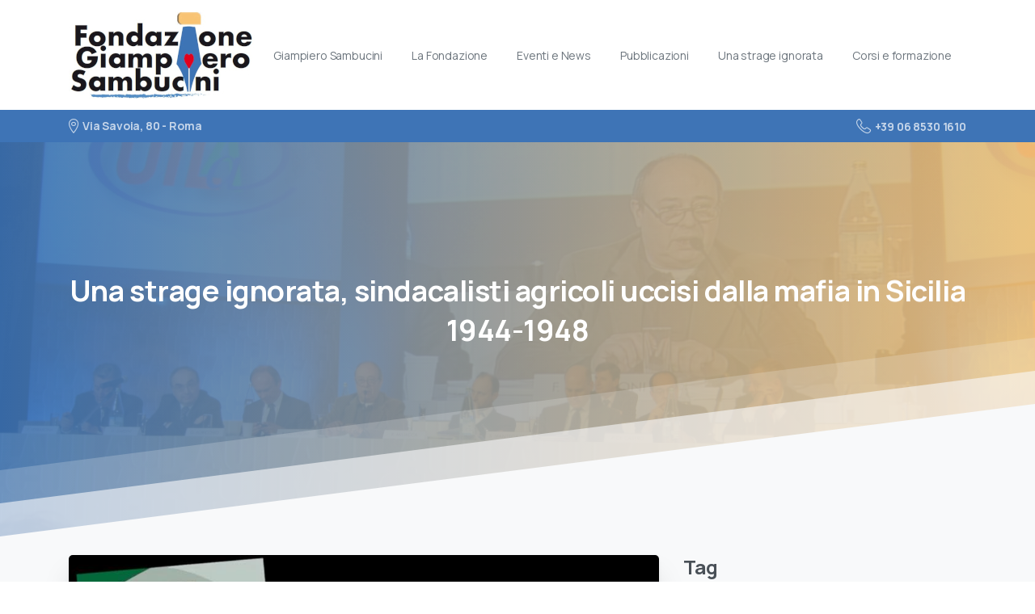

--- FILE ---
content_type: text/html; charset=UTF-8
request_url: https://fondazionegiampierosambucini.it/2014/09/26/una-strage-ignorata-sindacalisti-agricoli-uccisi-dalla-mafia-in-sicilia-1944-1948/
body_size: 17111
content:
<!doctype html>
<html lang="it-IT">

<head>
	<meta charset="UTF-8">
	<meta name="viewport" content="width=device-width, initial-scale=1">
	<link rel="profile" href="https://gmpg.org/xfn/11">
	<link rel="pingback" href="https://fondazionegiampierosambucini.it/xmlrpc.php" />
	<title>Una strage ignorata, sindacalisti agricoli uccisi dalla mafia in Sicilia 1944-1948 &#8211; Fondazione Giampiero Sambucini</title>
<meta name='robots' content='max-image-preview:large' />
<link rel="alternate" type="application/rss+xml" title="Fondazione Giampiero Sambucini &raquo; Feed" href="https://fondazionegiampierosambucini.it/feed/" />
<link rel="alternate" type="application/rss+xml" title="Fondazione Giampiero Sambucini &raquo; Feed dei commenti" href="https://fondazionegiampierosambucini.it/comments/feed/" />
                <link rel="Shortcut Icon" type="image/x-icon" href="https://fondazionegiampierosambucini.it/wp-content/uploads/2023/02/sambucini-logo.jpg" />
                <link rel="shortcut Icon" href="https://fondazionegiampierosambucini.it/wp-content/uploads/2023/02/sambucini-logo.jpg" />
                <link rel="apple-touch-icon" sizes="180x180" href="https://fondazionegiampierosambucini.it/wp-content/uploads/2023/02/sambucini-logo.jpg" />
                <link rel="icon" type="image/png" sizes="32x32" href="https://fondazionegiampierosambucini.it/wp-content/uploads/2023/02/sambucini-logo.jpg" />
                <link rel="icon" type="image/png" sizes="16x16" href="https://fondazionegiampierosambucini.it/wp-content/uploads/2023/02/sambucini-logo.jpg" />
                        <meta property="og:image" content="https://fondazionegiampierosambucini.it/wp-content/uploads/2023/02/sambucini-logo.jpg" />
            <meta name="twitter:image" content="https://fondazionegiampierosambucini.it/wp-content/uploads/2023/02/sambucini-logo.jpg" />
<link rel="preconnect" href="https://fonts.gstatic.com/" crossorigin><link rel="preconnect" href="https://fonts.googleapis.com/" crossorigin><link rel="alternate" type="application/rss+xml" title="Fondazione Giampiero Sambucini &raquo; Una strage ignorata, sindacalisti agricoli uccisi dalla mafia in Sicilia 1944-1948 Feed dei commenti" href="https://fondazionegiampierosambucini.it/2014/09/26/una-strage-ignorata-sindacalisti-agricoli-uccisi-dalla-mafia-in-sicilia-1944-1948/feed/" />
<script type="text/javascript">
window._wpemojiSettings = {"baseUrl":"https:\/\/s.w.org\/images\/core\/emoji\/14.0.0\/72x72\/","ext":".png","svgUrl":"https:\/\/s.w.org\/images\/core\/emoji\/14.0.0\/svg\/","svgExt":".svg","source":{"concatemoji":"https:\/\/fondazionegiampierosambucini.it\/wp-includes\/js\/wp-emoji-release.min.js?ver=6.1.1"}};
/*! This file is auto-generated */
!function(e,a,t){var n,r,o,i=a.createElement("canvas"),p=i.getContext&&i.getContext("2d");function s(e,t){var a=String.fromCharCode,e=(p.clearRect(0,0,i.width,i.height),p.fillText(a.apply(this,e),0,0),i.toDataURL());return p.clearRect(0,0,i.width,i.height),p.fillText(a.apply(this,t),0,0),e===i.toDataURL()}function c(e){var t=a.createElement("script");t.src=e,t.defer=t.type="text/javascript",a.getElementsByTagName("head")[0].appendChild(t)}for(o=Array("flag","emoji"),t.supports={everything:!0,everythingExceptFlag:!0},r=0;r<o.length;r++)t.supports[o[r]]=function(e){if(p&&p.fillText)switch(p.textBaseline="top",p.font="600 32px Arial",e){case"flag":return s([127987,65039,8205,9895,65039],[127987,65039,8203,9895,65039])?!1:!s([55356,56826,55356,56819],[55356,56826,8203,55356,56819])&&!s([55356,57332,56128,56423,56128,56418,56128,56421,56128,56430,56128,56423,56128,56447],[55356,57332,8203,56128,56423,8203,56128,56418,8203,56128,56421,8203,56128,56430,8203,56128,56423,8203,56128,56447]);case"emoji":return!s([129777,127995,8205,129778,127999],[129777,127995,8203,129778,127999])}return!1}(o[r]),t.supports.everything=t.supports.everything&&t.supports[o[r]],"flag"!==o[r]&&(t.supports.everythingExceptFlag=t.supports.everythingExceptFlag&&t.supports[o[r]]);t.supports.everythingExceptFlag=t.supports.everythingExceptFlag&&!t.supports.flag,t.DOMReady=!1,t.readyCallback=function(){t.DOMReady=!0},t.supports.everything||(n=function(){t.readyCallback()},a.addEventListener?(a.addEventListener("DOMContentLoaded",n,!1),e.addEventListener("load",n,!1)):(e.attachEvent("onload",n),a.attachEvent("onreadystatechange",function(){"complete"===a.readyState&&t.readyCallback()})),(e=t.source||{}).concatemoji?c(e.concatemoji):e.wpemoji&&e.twemoji&&(c(e.twemoji),c(e.wpemoji)))}(window,document,window._wpemojiSettings);
</script>
<style type="text/css">
img.wp-smiley,
img.emoji {
	display: inline !important;
	border: none !important;
	box-shadow: none !important;
	height: 1em !important;
	width: 1em !important;
	margin: 0 0.07em !important;
	vertical-align: -0.1em !important;
	background: none !important;
	padding: 0 !important;
}
</style>
	<link rel='stylesheet' id='wp-block-library-css' href='https://fondazionegiampierosambucini.it/wp-includes/css/dist/block-library/style.min.css?ver=6.1.1' type='text/css' media='all' />
<style id='global-styles-inline-css' type='text/css'>
body{--wp--preset--color--black: #000000;--wp--preset--color--cyan-bluish-gray: #abb8c3;--wp--preset--color--white: #ffffff;--wp--preset--color--pale-pink: #f78da7;--wp--preset--color--vivid-red: #cf2e2e;--wp--preset--color--luminous-vivid-orange: #ff6900;--wp--preset--color--luminous-vivid-amber: #fcb900;--wp--preset--color--light-green-cyan: #7bdcb5;--wp--preset--color--vivid-green-cyan: #00d084;--wp--preset--color--pale-cyan-blue: #8ed1fc;--wp--preset--color--vivid-cyan-blue: #0693e3;--wp--preset--color--vivid-purple: #9b51e0;--wp--preset--gradient--vivid-cyan-blue-to-vivid-purple: linear-gradient(135deg,rgba(6,147,227,1) 0%,rgb(155,81,224) 100%);--wp--preset--gradient--light-green-cyan-to-vivid-green-cyan: linear-gradient(135deg,rgb(122,220,180) 0%,rgb(0,208,130) 100%);--wp--preset--gradient--luminous-vivid-amber-to-luminous-vivid-orange: linear-gradient(135deg,rgba(252,185,0,1) 0%,rgba(255,105,0,1) 100%);--wp--preset--gradient--luminous-vivid-orange-to-vivid-red: linear-gradient(135deg,rgba(255,105,0,1) 0%,rgb(207,46,46) 100%);--wp--preset--gradient--very-light-gray-to-cyan-bluish-gray: linear-gradient(135deg,rgb(238,238,238) 0%,rgb(169,184,195) 100%);--wp--preset--gradient--cool-to-warm-spectrum: linear-gradient(135deg,rgb(74,234,220) 0%,rgb(151,120,209) 20%,rgb(207,42,186) 40%,rgb(238,44,130) 60%,rgb(251,105,98) 80%,rgb(254,248,76) 100%);--wp--preset--gradient--blush-light-purple: linear-gradient(135deg,rgb(255,206,236) 0%,rgb(152,150,240) 100%);--wp--preset--gradient--blush-bordeaux: linear-gradient(135deg,rgb(254,205,165) 0%,rgb(254,45,45) 50%,rgb(107,0,62) 100%);--wp--preset--gradient--luminous-dusk: linear-gradient(135deg,rgb(255,203,112) 0%,rgb(199,81,192) 50%,rgb(65,88,208) 100%);--wp--preset--gradient--pale-ocean: linear-gradient(135deg,rgb(255,245,203) 0%,rgb(182,227,212) 50%,rgb(51,167,181) 100%);--wp--preset--gradient--electric-grass: linear-gradient(135deg,rgb(202,248,128) 0%,rgb(113,206,126) 100%);--wp--preset--gradient--midnight: linear-gradient(135deg,rgb(2,3,129) 0%,rgb(40,116,252) 100%);--wp--preset--duotone--dark-grayscale: url('#wp-duotone-dark-grayscale');--wp--preset--duotone--grayscale: url('#wp-duotone-grayscale');--wp--preset--duotone--purple-yellow: url('#wp-duotone-purple-yellow');--wp--preset--duotone--blue-red: url('#wp-duotone-blue-red');--wp--preset--duotone--midnight: url('#wp-duotone-midnight');--wp--preset--duotone--magenta-yellow: url('#wp-duotone-magenta-yellow');--wp--preset--duotone--purple-green: url('#wp-duotone-purple-green');--wp--preset--duotone--blue-orange: url('#wp-duotone-blue-orange');--wp--preset--font-size--small: 13px;--wp--preset--font-size--medium: 20px;--wp--preset--font-size--large: 36px;--wp--preset--font-size--x-large: 42px;--wp--preset--spacing--20: 0.44rem;--wp--preset--spacing--30: 0.67rem;--wp--preset--spacing--40: 1rem;--wp--preset--spacing--50: 1.5rem;--wp--preset--spacing--60: 2.25rem;--wp--preset--spacing--70: 3.38rem;--wp--preset--spacing--80: 5.06rem;}body { margin: 0;--wp--style--global--content-size: 650px;--wp--style--global--wide-size: 1000px; }.wp-site-blocks > .alignleft { float: left; margin-right: 2em; }.wp-site-blocks > .alignright { float: right; margin-left: 2em; }.wp-site-blocks > .aligncenter { justify-content: center; margin-left: auto; margin-right: auto; }:where(.is-layout-flex){gap: 0.5em;}body .is-layout-flow > .alignleft{float: left;margin-inline-start: 0;margin-inline-end: 2em;}body .is-layout-flow > .alignright{float: right;margin-inline-start: 2em;margin-inline-end: 0;}body .is-layout-flow > .aligncenter{margin-left: auto !important;margin-right: auto !important;}body .is-layout-constrained > .alignleft{float: left;margin-inline-start: 0;margin-inline-end: 2em;}body .is-layout-constrained > .alignright{float: right;margin-inline-start: 2em;margin-inline-end: 0;}body .is-layout-constrained > .aligncenter{margin-left: auto !important;margin-right: auto !important;}body .is-layout-constrained > :where(:not(.alignleft):not(.alignright):not(.alignfull)){max-width: var(--wp--style--global--content-size);margin-left: auto !important;margin-right: auto !important;}body .is-layout-constrained > .alignwide{max-width: var(--wp--style--global--wide-size);}body .is-layout-flex{display: flex;}body .is-layout-flex{flex-wrap: wrap;align-items: center;}body .is-layout-flex > *{margin: 0;}body{padding-top: 0px;padding-right: 0px;padding-bottom: 0px;padding-left: 0px;}a:where(:not(.wp-element-button)){text-decoration: underline;}.wp-element-button, .wp-block-button__link{background-color: #32373c;border-width: 0;color: #fff;font-family: inherit;font-size: inherit;line-height: inherit;padding: calc(0.667em + 2px) calc(1.333em + 2px);text-decoration: none;}.has-black-color{color: var(--wp--preset--color--black) !important;}.has-cyan-bluish-gray-color{color: var(--wp--preset--color--cyan-bluish-gray) !important;}.has-white-color{color: var(--wp--preset--color--white) !important;}.has-pale-pink-color{color: var(--wp--preset--color--pale-pink) !important;}.has-vivid-red-color{color: var(--wp--preset--color--vivid-red) !important;}.has-luminous-vivid-orange-color{color: var(--wp--preset--color--luminous-vivid-orange) !important;}.has-luminous-vivid-amber-color{color: var(--wp--preset--color--luminous-vivid-amber) !important;}.has-light-green-cyan-color{color: var(--wp--preset--color--light-green-cyan) !important;}.has-vivid-green-cyan-color{color: var(--wp--preset--color--vivid-green-cyan) !important;}.has-pale-cyan-blue-color{color: var(--wp--preset--color--pale-cyan-blue) !important;}.has-vivid-cyan-blue-color{color: var(--wp--preset--color--vivid-cyan-blue) !important;}.has-vivid-purple-color{color: var(--wp--preset--color--vivid-purple) !important;}.has-black-background-color{background-color: var(--wp--preset--color--black) !important;}.has-cyan-bluish-gray-background-color{background-color: var(--wp--preset--color--cyan-bluish-gray) !important;}.has-white-background-color{background-color: var(--wp--preset--color--white) !important;}.has-pale-pink-background-color{background-color: var(--wp--preset--color--pale-pink) !important;}.has-vivid-red-background-color{background-color: var(--wp--preset--color--vivid-red) !important;}.has-luminous-vivid-orange-background-color{background-color: var(--wp--preset--color--luminous-vivid-orange) !important;}.has-luminous-vivid-amber-background-color{background-color: var(--wp--preset--color--luminous-vivid-amber) !important;}.has-light-green-cyan-background-color{background-color: var(--wp--preset--color--light-green-cyan) !important;}.has-vivid-green-cyan-background-color{background-color: var(--wp--preset--color--vivid-green-cyan) !important;}.has-pale-cyan-blue-background-color{background-color: var(--wp--preset--color--pale-cyan-blue) !important;}.has-vivid-cyan-blue-background-color{background-color: var(--wp--preset--color--vivid-cyan-blue) !important;}.has-vivid-purple-background-color{background-color: var(--wp--preset--color--vivid-purple) !important;}.has-black-border-color{border-color: var(--wp--preset--color--black) !important;}.has-cyan-bluish-gray-border-color{border-color: var(--wp--preset--color--cyan-bluish-gray) !important;}.has-white-border-color{border-color: var(--wp--preset--color--white) !important;}.has-pale-pink-border-color{border-color: var(--wp--preset--color--pale-pink) !important;}.has-vivid-red-border-color{border-color: var(--wp--preset--color--vivid-red) !important;}.has-luminous-vivid-orange-border-color{border-color: var(--wp--preset--color--luminous-vivid-orange) !important;}.has-luminous-vivid-amber-border-color{border-color: var(--wp--preset--color--luminous-vivid-amber) !important;}.has-light-green-cyan-border-color{border-color: var(--wp--preset--color--light-green-cyan) !important;}.has-vivid-green-cyan-border-color{border-color: var(--wp--preset--color--vivid-green-cyan) !important;}.has-pale-cyan-blue-border-color{border-color: var(--wp--preset--color--pale-cyan-blue) !important;}.has-vivid-cyan-blue-border-color{border-color: var(--wp--preset--color--vivid-cyan-blue) !important;}.has-vivid-purple-border-color{border-color: var(--wp--preset--color--vivid-purple) !important;}.has-vivid-cyan-blue-to-vivid-purple-gradient-background{background: var(--wp--preset--gradient--vivid-cyan-blue-to-vivid-purple) !important;}.has-light-green-cyan-to-vivid-green-cyan-gradient-background{background: var(--wp--preset--gradient--light-green-cyan-to-vivid-green-cyan) !important;}.has-luminous-vivid-amber-to-luminous-vivid-orange-gradient-background{background: var(--wp--preset--gradient--luminous-vivid-amber-to-luminous-vivid-orange) !important;}.has-luminous-vivid-orange-to-vivid-red-gradient-background{background: var(--wp--preset--gradient--luminous-vivid-orange-to-vivid-red) !important;}.has-very-light-gray-to-cyan-bluish-gray-gradient-background{background: var(--wp--preset--gradient--very-light-gray-to-cyan-bluish-gray) !important;}.has-cool-to-warm-spectrum-gradient-background{background: var(--wp--preset--gradient--cool-to-warm-spectrum) !important;}.has-blush-light-purple-gradient-background{background: var(--wp--preset--gradient--blush-light-purple) !important;}.has-blush-bordeaux-gradient-background{background: var(--wp--preset--gradient--blush-bordeaux) !important;}.has-luminous-dusk-gradient-background{background: var(--wp--preset--gradient--luminous-dusk) !important;}.has-pale-ocean-gradient-background{background: var(--wp--preset--gradient--pale-ocean) !important;}.has-electric-grass-gradient-background{background: var(--wp--preset--gradient--electric-grass) !important;}.has-midnight-gradient-background{background: var(--wp--preset--gradient--midnight) !important;}.has-small-font-size{font-size: var(--wp--preset--font-size--small) !important;}.has-medium-font-size{font-size: var(--wp--preset--font-size--medium) !important;}.has-large-font-size{font-size: var(--wp--preset--font-size--large) !important;}.has-x-large-font-size{font-size: var(--wp--preset--font-size--x-large) !important;}
.wp-block-navigation a:where(:not(.wp-element-button)){color: inherit;}
:where(.wp-block-columns.is-layout-flex){gap: 2em;}
.wp-block-pullquote{font-size: 1.5em;line-height: 1.6;}
</style>
<link rel='stylesheet' id='contact-form-7-css' href='https://fondazionegiampierosambucini.it/wp-content/plugins/contact-form-7/includes/css/styles.css?ver=5.7.3' type='text/css' media='all' />
<link rel='stylesheet' id='rs-plugin-settings-css' href='https://fondazionegiampierosambucini.it/wp-content/plugins/revslider/public/assets/css/rs6.css?ver=6.2.23' type='text/css' media='all' />
<style id='rs-plugin-settings-inline-css' type='text/css'>
#rs-demo-id {}
</style>
<style id='pix-intro-handle-inline-css' type='text/css'>

	 body:not(.render) .pix-overlay-item {
		 opacity: 0 !important;
	 }
	 body:not(.pix-loaded) .pix-wpml-header-btn {
		 opacity: 0;
	 }
		 html:not(.render) {
			 background: #FFFFFF  !important;
		 }
 		 .pix-page-loading-bg:after {
 			 content: " ";
 			 position: fixed;
 			 top: 0;
 			 left: 0;
 			 width: 100vw;
 			 height: 100vh;
 			 display: block;
 			 background: #FFFFFF !important;
 			 pointer-events: none;
			 transform-style: flat;
 			 transform: scaleX(1);
 			 transition: transform .2s cubic-bezier(.27,.76,.38,.87);
 			 transform-origin: right center;
 			 z-index: 99999999999999999999;
 		 }
 		 body.render .pix-page-loading-bg:after {
 			 transform: scaleX(0);
 			 transform-origin: left center;
 		 }
</style>
<link rel='stylesheet' id='essentials-bootstrap-css' href='https://fondazionegiampierosambucini.it/wp-content/themes/essentials/inc/scss/bootstrap.min.css?ver=6.1.1' type='text/css' media='all' />
<link rel='stylesheet' id='elementor-icons-css' href='https://fondazionegiampierosambucini.it/wp-content/plugins/elementor/assets/lib/eicons/css/elementor-icons.min.css?ver=5.17.0' type='text/css' media='all' />
<link rel='stylesheet' id='elementor-frontend-legacy-css' href='https://fondazionegiampierosambucini.it/wp-content/plugins/elementor/assets/css/frontend-legacy.min.css?ver=3.10.2' type='text/css' media='all' />
<link rel='stylesheet' id='elementor-frontend-css' href='https://fondazionegiampierosambucini.it/wp-content/plugins/elementor/assets/css/frontend.min.css?ver=3.10.2' type='text/css' media='all' />
<link rel='stylesheet' id='elementor-post-6-css' href='https://fondazionegiampierosambucini.it/wp-content/uploads/elementor/css/post-6.css?ver=1676483446' type='text/css' media='all' />
<link rel='stylesheet' id='elementor-global-css' href='https://fondazionegiampierosambucini.it/wp-content/uploads/elementor/css/global.css?ver=1676483446' type='text/css' media='all' />
<link rel='stylesheet' id='pix-flickity-style-css' href='https://fondazionegiampierosambucini.it/wp-content/themes/essentials/css/build/flickity.min.css?ver=3.0.6' type='text/css' media='all' />
<link rel='stylesheet' id='essentials-pixicon-font-css' href='https://fondazionegiampierosambucini.it/wp-content/themes/essentials/css/build/pixicon-main/style.min.css?ver=3.0.6' type='text/css' media='all' />
<link rel='stylesheet' id='pix-popups-style-css' href='https://fondazionegiampierosambucini.it/wp-content/themes/essentials/css/jquery-confirm.min.css?ver=3.0.6' type='text/css' media='all' />
<link rel='stylesheet' id='essentials-select-css-css' href='https://fondazionegiampierosambucini.it/wp-content/themes/essentials/css/build/bootstrap-select.min.css?ver=3.0.6' type='text/css' media='all' />
<link rel='stylesheet' id='pix-essentials-style-2-css' href='https://fondazionegiampierosambucini.it/wp-content/uploads/wp-scss-cache/pix-essentials-style-2.css?ver=1675793534' type='text/css' media='all' />
<link rel='stylesheet' id='ms-main-css' href='https://fondazionegiampierosambucini.it/wp-content/plugins/masterslider/public/assets/css/masterslider.main.css?ver=3.4.2' type='text/css' media='all' />
<link rel='stylesheet' id='ms-custom-css' href='https://fondazionegiampierosambucini.it/wp-content/uploads/masterslider/custom.css?ver=1.1' type='text/css' media='all' />
<link rel='stylesheet' id='google-fonts-1-css' href='https://fonts.googleapis.com/css?family=Roboto%3A100%2C100italic%2C200%2C200italic%2C300%2C300italic%2C400%2C400italic%2C500%2C500italic%2C600%2C600italic%2C700%2C700italic%2C800%2C800italic%2C900%2C900italic%7CRoboto+Slab%3A100%2C100italic%2C200%2C200italic%2C300%2C300italic%2C400%2C400italic%2C500%2C500italic%2C600%2C600italic%2C700%2C700italic%2C800%2C800italic%2C900%2C900italic&#038;display=auto&#038;ver=6.1.1' type='text/css' media='all' />
<link rel="preconnect" href="https://fonts.gstatic.com/" crossorigin><script type='text/javascript' src='https://fondazionegiampierosambucini.it/wp-includes/js/jquery/jquery.min.js?ver=3.6.1' id='jquery-core-js'></script>
<script type='text/javascript' src='https://fondazionegiampierosambucini.it/wp-includes/js/jquery/jquery-migrate.min.js?ver=3.3.2' id='jquery-migrate-js'></script>
<script type='text/javascript' src='https://fondazionegiampierosambucini.it/wp-content/plugins/masterslider/includes/modules/elementor/assets/js/elementor-widgets.js?ver=3.4.2' id='masterslider-elementor-widgets-js'></script>
<script type='text/javascript' src='https://fondazionegiampierosambucini.it/wp-content/plugins/revslider/public/assets/js/rbtools.min.js?ver=6.2.23' id='tp-tools-js'></script>
<script type='text/javascript' src='https://fondazionegiampierosambucini.it/wp-content/plugins/revslider/public/assets/js/rs6.min.js?ver=6.2.23' id='revmin-js'></script>
<link rel="https://api.w.org/" href="https://fondazionegiampierosambucini.it/wp-json/" /><link rel="alternate" type="application/json" href="https://fondazionegiampierosambucini.it/wp-json/wp/v2/posts/14344" /><link rel="canonical" href="https://fondazionegiampierosambucini.it/2014/09/26/una-strage-ignorata-sindacalisti-agricoli-uccisi-dalla-mafia-in-sicilia-1944-1948/" />
<link rel='shortlink' href='https://fondazionegiampierosambucini.it/?p=14344' />
<link rel="alternate" type="application/json+oembed" href="https://fondazionegiampierosambucini.it/wp-json/oembed/1.0/embed?url=https%3A%2F%2Ffondazionegiampierosambucini.it%2F2014%2F09%2F26%2Funa-strage-ignorata-sindacalisti-agricoli-uccisi-dalla-mafia-in-sicilia-1944-1948%2F" />
<link rel="alternate" type="text/xml+oembed" href="https://fondazionegiampierosambucini.it/wp-json/oembed/1.0/embed?url=https%3A%2F%2Ffondazionegiampierosambucini.it%2F2014%2F09%2F26%2Funa-strage-ignorata-sindacalisti-agricoli-uccisi-dalla-mafia-in-sicilia-1944-1948%2F&#038;format=xml" />

		<!-- GA Google Analytics @ https://m0n.co/ga -->
		<script async src="https://www.googletagmanager.com/gtag/js?id=G-JX8Y0YCMS8"></script>
		<script>
			window.dataLayer = window.dataLayer || [];
			function gtag(){dataLayer.push(arguments);}
			gtag('js', new Date());
			gtag('config', 'G-JX8Y0YCMS8');
		</script>

	<script>var ms_grabbing_curosr='https://fondazionegiampierosambucini.it/wp-content/plugins/masterslider/public/assets/css/common/grabbing.cur',ms_grab_curosr='https://fondazionegiampierosambucini.it/wp-content/plugins/masterslider/public/assets/css/common/grab.cur';</script>
<meta name="generator" content="MasterSlider 3.4.2 - Responsive Touch Image Slider" />
				<link rel="shortcut Icon" href="https://fondazionegiampierosambucini.it/wp-content/uploads/2023/02/sambucini-logo.jpg" />
				<link rel="apple-touch-icon" sizes="180x180" href="https://fondazionegiampierosambucini.it/wp-content/uploads/2023/02/sambucini-logo.jpg" />
				<link rel="icon" type="image/png" sizes="32x32" href="https://fondazionegiampierosambucini.it/wp-content/uploads/2023/02/sambucini-logo.jpg" />
				<link rel="icon" type="image/png" sizes="16x16" href="https://fondazionegiampierosambucini.it/wp-content/uploads/2023/02/sambucini-logo.jpg" />
				<link rel="pingback" href="https://fondazionegiampierosambucini.it/xmlrpc.php"><meta name="generator" content="Powered by WPBakery Page Builder - drag and drop page builder for WordPress."/>
<meta name="generator" content="Powered by Slider Revolution 6.2.23 - responsive, Mobile-Friendly Slider Plugin for WordPress with comfortable drag and drop interface." />
<script type="text/javascript">function setREVStartSize(e){
			//window.requestAnimationFrame(function() {				 
				window.RSIW = window.RSIW===undefined ? window.innerWidth : window.RSIW;	
				window.RSIH = window.RSIH===undefined ? window.innerHeight : window.RSIH;	
				try {								
					var pw = document.getElementById(e.c).parentNode.offsetWidth,
						newh;
					pw = pw===0 || isNaN(pw) ? window.RSIW : pw;
					e.tabw = e.tabw===undefined ? 0 : parseInt(e.tabw);
					e.thumbw = e.thumbw===undefined ? 0 : parseInt(e.thumbw);
					e.tabh = e.tabh===undefined ? 0 : parseInt(e.tabh);
					e.thumbh = e.thumbh===undefined ? 0 : parseInt(e.thumbh);
					e.tabhide = e.tabhide===undefined ? 0 : parseInt(e.tabhide);
					e.thumbhide = e.thumbhide===undefined ? 0 : parseInt(e.thumbhide);
					e.mh = e.mh===undefined || e.mh=="" || e.mh==="auto" ? 0 : parseInt(e.mh,0);		
					if(e.layout==="fullscreen" || e.l==="fullscreen") 						
						newh = Math.max(e.mh,window.RSIH);					
					else{					
						e.gw = Array.isArray(e.gw) ? e.gw : [e.gw];
						for (var i in e.rl) if (e.gw[i]===undefined || e.gw[i]===0) e.gw[i] = e.gw[i-1];					
						e.gh = e.el===undefined || e.el==="" || (Array.isArray(e.el) && e.el.length==0)? e.gh : e.el;
						e.gh = Array.isArray(e.gh) ? e.gh : [e.gh];
						for (var i in e.rl) if (e.gh[i]===undefined || e.gh[i]===0) e.gh[i] = e.gh[i-1];
											
						var nl = new Array(e.rl.length),
							ix = 0,						
							sl;					
						e.tabw = e.tabhide>=pw ? 0 : e.tabw;
						e.thumbw = e.thumbhide>=pw ? 0 : e.thumbw;
						e.tabh = e.tabhide>=pw ? 0 : e.tabh;
						e.thumbh = e.thumbhide>=pw ? 0 : e.thumbh;					
						for (var i in e.rl) nl[i] = e.rl[i]<window.RSIW ? 0 : e.rl[i];
						sl = nl[0];									
						for (var i in nl) if (sl>nl[i] && nl[i]>0) { sl = nl[i]; ix=i;}															
						var m = pw>(e.gw[ix]+e.tabw+e.thumbw) ? 1 : (pw-(e.tabw+e.thumbw)) / (e.gw[ix]);					
						newh =  (e.gh[ix] * m) + (e.tabh + e.thumbh);
					}				
					if(window.rs_init_css===undefined) window.rs_init_css = document.head.appendChild(document.createElement("style"));					
					document.getElementById(e.c).height = newh+"px";
					window.rs_init_css.innerHTML += "#"+e.c+"_wrapper { height: "+newh+"px }";				
				} catch(e){
					console.log("Failure at Presize of Slider:" + e)
				}					   
			//});
		  };</script>
		<style type="text/css" id="wp-custom-css">
			.breadcrumb{
	display: none !important;
}

.mb-2, .my-2 {
    margin-bottom: 4rem !important;
}
.pix-post-meta-author{
	display: none;
}		</style>
		<noscript><style> .wpb_animate_when_almost_visible { opacity: 1; }</style></noscript></head>

<body class="post-template-default single single-post postid-14344 single-format-standard _masterslider _msp_version_3.4.2  pix-is-sticky-footer  wpb-js-composer js-comp-ver-6.4.2 vc_responsive elementor-default elementor-kit-6 elementor-page elementor-page-14344" style="">
	<svg xmlns="http://www.w3.org/2000/svg" viewBox="0 0 0 0" width="0" height="0" focusable="false" role="none" style="visibility: hidden; position: absolute; left: -9999px; overflow: hidden;" ><defs><filter id="wp-duotone-dark-grayscale"><feColorMatrix color-interpolation-filters="sRGB" type="matrix" values=" .299 .587 .114 0 0 .299 .587 .114 0 0 .299 .587 .114 0 0 .299 .587 .114 0 0 " /><feComponentTransfer color-interpolation-filters="sRGB" ><feFuncR type="table" tableValues="0 0.49803921568627" /><feFuncG type="table" tableValues="0 0.49803921568627" /><feFuncB type="table" tableValues="0 0.49803921568627" /><feFuncA type="table" tableValues="1 1" /></feComponentTransfer><feComposite in2="SourceGraphic" operator="in" /></filter></defs></svg><svg xmlns="http://www.w3.org/2000/svg" viewBox="0 0 0 0" width="0" height="0" focusable="false" role="none" style="visibility: hidden; position: absolute; left: -9999px; overflow: hidden;" ><defs><filter id="wp-duotone-grayscale"><feColorMatrix color-interpolation-filters="sRGB" type="matrix" values=" .299 .587 .114 0 0 .299 .587 .114 0 0 .299 .587 .114 0 0 .299 .587 .114 0 0 " /><feComponentTransfer color-interpolation-filters="sRGB" ><feFuncR type="table" tableValues="0 1" /><feFuncG type="table" tableValues="0 1" /><feFuncB type="table" tableValues="0 1" /><feFuncA type="table" tableValues="1 1" /></feComponentTransfer><feComposite in2="SourceGraphic" operator="in" /></filter></defs></svg><svg xmlns="http://www.w3.org/2000/svg" viewBox="0 0 0 0" width="0" height="0" focusable="false" role="none" style="visibility: hidden; position: absolute; left: -9999px; overflow: hidden;" ><defs><filter id="wp-duotone-purple-yellow"><feColorMatrix color-interpolation-filters="sRGB" type="matrix" values=" .299 .587 .114 0 0 .299 .587 .114 0 0 .299 .587 .114 0 0 .299 .587 .114 0 0 " /><feComponentTransfer color-interpolation-filters="sRGB" ><feFuncR type="table" tableValues="0.54901960784314 0.98823529411765" /><feFuncG type="table" tableValues="0 1" /><feFuncB type="table" tableValues="0.71764705882353 0.25490196078431" /><feFuncA type="table" tableValues="1 1" /></feComponentTransfer><feComposite in2="SourceGraphic" operator="in" /></filter></defs></svg><svg xmlns="http://www.w3.org/2000/svg" viewBox="0 0 0 0" width="0" height="0" focusable="false" role="none" style="visibility: hidden; position: absolute; left: -9999px; overflow: hidden;" ><defs><filter id="wp-duotone-blue-red"><feColorMatrix color-interpolation-filters="sRGB" type="matrix" values=" .299 .587 .114 0 0 .299 .587 .114 0 0 .299 .587 .114 0 0 .299 .587 .114 0 0 " /><feComponentTransfer color-interpolation-filters="sRGB" ><feFuncR type="table" tableValues="0 1" /><feFuncG type="table" tableValues="0 0.27843137254902" /><feFuncB type="table" tableValues="0.5921568627451 0.27843137254902" /><feFuncA type="table" tableValues="1 1" /></feComponentTransfer><feComposite in2="SourceGraphic" operator="in" /></filter></defs></svg><svg xmlns="http://www.w3.org/2000/svg" viewBox="0 0 0 0" width="0" height="0" focusable="false" role="none" style="visibility: hidden; position: absolute; left: -9999px; overflow: hidden;" ><defs><filter id="wp-duotone-midnight"><feColorMatrix color-interpolation-filters="sRGB" type="matrix" values=" .299 .587 .114 0 0 .299 .587 .114 0 0 .299 .587 .114 0 0 .299 .587 .114 0 0 " /><feComponentTransfer color-interpolation-filters="sRGB" ><feFuncR type="table" tableValues="0 0" /><feFuncG type="table" tableValues="0 0.64705882352941" /><feFuncB type="table" tableValues="0 1" /><feFuncA type="table" tableValues="1 1" /></feComponentTransfer><feComposite in2="SourceGraphic" operator="in" /></filter></defs></svg><svg xmlns="http://www.w3.org/2000/svg" viewBox="0 0 0 0" width="0" height="0" focusable="false" role="none" style="visibility: hidden; position: absolute; left: -9999px; overflow: hidden;" ><defs><filter id="wp-duotone-magenta-yellow"><feColorMatrix color-interpolation-filters="sRGB" type="matrix" values=" .299 .587 .114 0 0 .299 .587 .114 0 0 .299 .587 .114 0 0 .299 .587 .114 0 0 " /><feComponentTransfer color-interpolation-filters="sRGB" ><feFuncR type="table" tableValues="0.78039215686275 1" /><feFuncG type="table" tableValues="0 0.94901960784314" /><feFuncB type="table" tableValues="0.35294117647059 0.47058823529412" /><feFuncA type="table" tableValues="1 1" /></feComponentTransfer><feComposite in2="SourceGraphic" operator="in" /></filter></defs></svg><svg xmlns="http://www.w3.org/2000/svg" viewBox="0 0 0 0" width="0" height="0" focusable="false" role="none" style="visibility: hidden; position: absolute; left: -9999px; overflow: hidden;" ><defs><filter id="wp-duotone-purple-green"><feColorMatrix color-interpolation-filters="sRGB" type="matrix" values=" .299 .587 .114 0 0 .299 .587 .114 0 0 .299 .587 .114 0 0 .299 .587 .114 0 0 " /><feComponentTransfer color-interpolation-filters="sRGB" ><feFuncR type="table" tableValues="0.65098039215686 0.40392156862745" /><feFuncG type="table" tableValues="0 1" /><feFuncB type="table" tableValues="0.44705882352941 0.4" /><feFuncA type="table" tableValues="1 1" /></feComponentTransfer><feComposite in2="SourceGraphic" operator="in" /></filter></defs></svg><svg xmlns="http://www.w3.org/2000/svg" viewBox="0 0 0 0" width="0" height="0" focusable="false" role="none" style="visibility: hidden; position: absolute; left: -9999px; overflow: hidden;" ><defs><filter id="wp-duotone-blue-orange"><feColorMatrix color-interpolation-filters="sRGB" type="matrix" values=" .299 .587 .114 0 0 .299 .587 .114 0 0 .299 .587 .114 0 0 .299 .587 .114 0 0 " /><feComponentTransfer color-interpolation-filters="sRGB" ><feFuncR type="table" tableValues="0.098039215686275 1" /><feFuncG type="table" tableValues="0 0.66274509803922" /><feFuncB type="table" tableValues="0.84705882352941 0.41960784313725" /><feFuncA type="table" tableValues="1 1" /></feComponentTransfer><feComposite in2="SourceGraphic" operator="in" /></filter></defs></svg>	<div class="pix-page-loading-bg"></div>
	            <div class="pix-loading-circ-path"></div>
        	<div id="page" class="site">
		 <div class="pix-topbar position-relative pix-header-desktop pix-topbar-normal  bg-gray-1  text-white sticky-top2 p-sticky" style="z-index:999998;" >
     <div class="container-xl">
         <div class="row d-flex align-items-center align-items-stretch">
                          <div class="col-12 col-lg-6 column  text-left justify-content-start py-md-0 d-flex align-items-center">
 				             </div>

                                       <div class="col-12 col-lg-6 column text-right justify-content-end  py-md-0 d-flex align-items-center justify-content-end">
 				             </div>

         </div>
              </div>
      </div>
                <div class="pix-header-scroll-placeholder"></div>
            
        <header
            id="masthead"
            class="pix-header pix-is-sticky-header sticky-top  pix-header-desktop d-block pix-header-normal pix-scroll-shadow  header-scroll pix-header-container-area bg-white"
            data-text="body-default"
            data-text-scroll="body-default"
            data-bg-class="bg-white"
            data-scroll-class="bg-white "
            data-scroll-color="" >
            <div class="container-xl">
                <nav class="navbar pix-main-menu navbar-hover-drop navbar-expand-lg navbar-light text-left justify-content-start">
                        <div class="slide-in-container d-flex align-items-center">
        <div class="d-inline-block animate-in slide-in-container" data-anim-type="slide-in-up" style="">
                                    <a class="navbar-brand" href="https://fondazionegiampierosambucini.it/" target="" rel="home">
                            <img class="" height="110" width="230" src="https://fondazionegiampierosambucini.it/wp-content/uploads/2023/02/sambucini-logo.jpg" alt="Fondazione Giampiero Sambucini" style="height:110px;width:auto;" >
                                                    </a>
                                </div>
    </div>
    <div id="navbarNav-850745" class="collapse navbar-collapse align-self-stretch pix-light-nav-line pix-nav-active-line justify-content-end "><ul id="menu-fondazione_main" class="navbar-nav nav-style-megamenu align-self-stretch align-items-center "><li itemscope="itemscope" itemtype="https://www.schema.org/SiteNavigationElement" id="menu-item-13422" class="menu-item menu-item-type-custom menu-item-object-custom menu-item-has-children dropdown menu-item-13422 nav-item dropdown d-lg-flex nav-item-display align-self-stretch overflow-visible align-items-center"><a title="Giampiero Sambucini" class=" pix-nav-link text-body-default dropdown-toggle nav-link animate-in" target="_self" href="#" data-toggle="dropdown" aria-haspopup="true" aria-expanded="false" data-anim-type="fade-in" id="menu-item-dropdown-13422"><span class="pix-dropdown-title text-sm  pix-header-text">Giampiero Sambucini</span></a>
<div class="dropdown-menu"  aria-labelledby="menu-item-dropdown-13422" role="navigation">
<div class="submenu-box pix-default-menu bg-heading-default"><div class="container">	<div itemscope="itemscope" itemtype="https://www.schema.org/SiteNavigationElement" id="menu-item-13741" class="menu-item menu-item-type-post_type menu-item-object-page menu-item-13741 nav-item dropdown d-lg-flex nav-item-display align-self-stretch overflow-visible align-items-center w-100"><a title="Biografia" class=" pix-nav-link  dropdown-item" target="_self" href="https://fondazionegiampierosambucini.it/storia/"><span class="pix-dropdown-title  text-body-default ">Biografia</span></a></div>
	<div itemscope="itemscope" itemtype="https://www.schema.org/SiteNavigationElement" id="menu-item-14970" class="menu-item menu-item-type-post_type menu-item-object-page menu-item-14970 nav-item dropdown d-lg-flex nav-item-display align-self-stretch overflow-visible align-items-center w-100"><a title="Bibliografia" class=" pix-nav-link  dropdown-item" target="_self" href="https://fondazionegiampierosambucini.it/bibliografia/"><span class="pix-dropdown-title  text-body-default ">Bibliografia</span></a></div>
	<div itemscope="itemscope" itemtype="https://www.schema.org/SiteNavigationElement" id="menu-item-14655" class="menu-item menu-item-type-post_type menu-item-object-page menu-item-14655 nav-item dropdown d-lg-flex nav-item-display align-self-stretch overflow-visible align-items-center w-100"><a title="I “Fuori gioco”" class=" pix-nav-link  dropdown-item" target="_self" href="https://fondazionegiampierosambucini.it/fuori-gioco/"><span class="pix-dropdown-title  text-body-default ">I “Fuori gioco”</span></a></div>
	<div itemscope="itemscope" itemtype="https://www.schema.org/SiteNavigationElement" id="menu-item-13546" class="menu-item menu-item-type-post_type menu-item-object-page menu-item-13546 nav-item dropdown d-lg-flex nav-item-display align-self-stretch overflow-visible align-items-center w-100"><a title="I quaderni" class=" pix-nav-link  dropdown-item" target="_self" href="https://fondazionegiampierosambucini.it/quaderni-sindacali/"><span class="pix-dropdown-title  text-body-default ">I quaderni</span></a></div>
</div>
</div>
</div>
</li>
<li itemscope="itemscope" itemtype="https://www.schema.org/SiteNavigationElement" id="menu-item-13425" class="menu-item menu-item-type-custom menu-item-object-custom menu-item-has-children dropdown menu-item-13425 nav-item dropdown d-lg-flex nav-item-display align-self-stretch overflow-visible align-items-center"><a title="La Fondazione" class=" pix-nav-link text-body-default dropdown-toggle nav-link animate-in" target="_self" href="#" data-toggle="dropdown" aria-haspopup="true" aria-expanded="false" data-anim-type="fade-in" id="menu-item-dropdown-13425"><span class="pix-dropdown-title text-sm  pix-header-text">La Fondazione</span></a>
<div class="dropdown-menu"  aria-labelledby="menu-item-dropdown-13425" role="navigation">
<div class="submenu-box pix-default-menu bg-heading-default"><div class="container">	<div itemscope="itemscope" itemtype="https://www.schema.org/SiteNavigationElement" id="menu-item-13775" class="menu-item menu-item-type-post_type menu-item-object-page menu-item-13775 nav-item dropdown d-lg-flex nav-item-display align-self-stretch overflow-visible align-items-center w-100"><a title="Perché una Fondazione" class=" pix-nav-link  dropdown-item" target="_self" href="https://fondazionegiampierosambucini.it/perche-una-fondazione/"><span class="pix-dropdown-title  text-body-default ">Perché una Fondazione</span></a></div>
	<div itemscope="itemscope" itemtype="https://www.schema.org/SiteNavigationElement" id="menu-item-14142" class="menu-item menu-item-type-post_type menu-item-object-page menu-item-14142 nav-item dropdown d-lg-flex nav-item-display align-self-stretch overflow-visible align-items-center w-100"><a title="Organismi" class=" pix-nav-link  dropdown-item" target="_self" href="https://fondazionegiampierosambucini.it/organismi-fondazione/"><span class="pix-dropdown-title  text-body-default ">Organismi</span></a></div>
	<div itemscope="itemscope" itemtype="https://www.schema.org/SiteNavigationElement" id="menu-item-13486" class="menu-item menu-item-type-post_type menu-item-object-page menu-item-13486 nav-item dropdown d-lg-flex nav-item-display align-self-stretch overflow-visible align-items-center w-100"><a title="Contatti" class=" pix-nav-link  dropdown-item" target="_self" href="https://fondazionegiampierosambucini.it/contatti/"><span class="pix-dropdown-title  text-body-default ">Contatti</span></a></div>
</div>
</div>
</div>
</li>
<li itemscope="itemscope" itemtype="https://www.schema.org/SiteNavigationElement" id="menu-item-13809" class="menu-item menu-item-type-post_type menu-item-object-page menu-item-13809 nav-item dropdown d-lg-flex nav-item-display align-self-stretch overflow-visible align-items-center"><a title="Eventi e News" class=" pix-nav-link text-body-default nav-link animate-in" target="_self" href="https://fondazionegiampierosambucini.it/eventi/" data-anim-type="fade-in"><span class="pix-dropdown-title text-sm  pix-header-text">Eventi e News</span></a></li>
<li itemscope="itemscope" itemtype="https://www.schema.org/SiteNavigationElement" id="menu-item-13818" class="menu-item menu-item-type-post_type menu-item-object-page menu-item-has-children dropdown menu-item-13818 nav-item dropdown d-lg-flex nav-item-display align-self-stretch overflow-visible align-items-center"><a title="Pubblicazioni" class=" pix-nav-link text-body-default dropdown-toggle nav-link animate-in" target="_self" href="https://fondazionegiampierosambucini.it/libri/" data-toggle="dropdown" aria-haspopup="true" aria-expanded="false" data-anim-type="fade-in" id="menu-item-dropdown-13818"><span class="pix-dropdown-title text-sm  pix-header-text">Pubblicazioni</span></a>
<div class="dropdown-menu"  aria-labelledby="menu-item-dropdown-13818" role="navigation">
<div class="submenu-box pix-default-menu bg-heading-default"><div class="container">	<div itemscope="itemscope" itemtype="https://www.schema.org/SiteNavigationElement" id="menu-item-15124" class="menu-item menu-item-type-post_type menu-item-object-page menu-item-15124 nav-item dropdown d-lg-flex nav-item-display align-self-stretch overflow-visible align-items-center w-100"><a title="Osservatorio Agroalimentare" class=" pix-nav-link  dropdown-item" target="_self" href="https://fondazionegiampierosambucini.it/osservatorio-agroalimentare/"><span class="pix-dropdown-title  text-body-default ">Osservatorio Agroalimentare</span></a></div>
</div>
</div>
</div>
</li>
<li itemscope="itemscope" itemtype="https://www.schema.org/SiteNavigationElement" id="menu-item-14334" class="menu-item menu-item-type-post_type menu-item-object-page menu-item-14334 nav-item dropdown d-lg-flex nav-item-display align-self-stretch overflow-visible align-items-center"><a title="Una strage ignorata" class=" pix-nav-link text-body-default nav-link animate-in" target="_self" href="https://fondazionegiampierosambucini.it/una-strage-ignorata/" data-anim-type="fade-in"><span class="pix-dropdown-title text-sm  pix-header-text">Una strage ignorata</span></a></li>
<li itemscope="itemscope" itemtype="https://www.schema.org/SiteNavigationElement" id="menu-item-13830" class="menu-item menu-item-type-post_type menu-item-object-page menu-item-13830 nav-item dropdown d-lg-flex nav-item-display align-self-stretch overflow-visible align-items-center"><a title="Corsi e formazione" class=" pix-nav-link text-body-default nav-link animate-in" target="_self" href="https://fondazionegiampierosambucini.it/corsi/" data-anim-type="fade-in"><span class="pix-dropdown-title text-sm  pix-header-text">Corsi e formazione</span></a></li>
</ul></div>                </nav>
                
            </div>
                    </header>
        

  <div class="pix-header-desktop d-block position-relative h-1002 w-100 pix-header-stack bg-primary sticky-top2" style="">
           <div class="container-xl">
                  <div class="row w-1002 d-flex align-items-center align-items-stretch">
                          <div class="col-12 col-lg-4 column pix-header-min-height text-left justify-content-start py-md-0 d-flex align-items-center">
 				        <div data-anim-type="disabled" class="d-inline-block2 d-inline-flex align-items-center line-height-1 pix-header-text pix-py-5 text-sm text-light-opacity-7 font-weight-bold mb-0" style="" ><i class="pixicon-map-pin-1-circle text-18 pix-mr-5 pix-header-icon-style"></i> Via Savoia, 80 - Roma</div>
                     </div>
                          <div class="col-12 col-lg-4 column  text-center justify-content-center py-md-0 d-flex align-items-center">
 				             </div>
                          <div class="col-12 col-lg-4 column pix-header-min-height text-right justify-content-end py-md-0 d-flex align-items-center">
 				        <a data-anim-type="disabled" href="tel:+390685301610" class="pix-header-phone text-sm d-inline-block2 pix-header-text d-inline-flex align-items-center pix-py-5 text-light-opacity-7 font-weight-bold mb-0" style="" ><i class="pixicon-phone text-18 pix-mr-5 pix-header-icon-style"></i> +39 06 8530 1610</a>
                     </div>

         </div>
              </div>
      </div>
 <div class="pix-topbar pix-header-mobile pix-topbar-normal bg-gray-1 text-white p-sticky py-22 " style="" >
     <div class="container">
         <div class="row">
                          <div class="col-12 column text-center py-md-02 pix-py-10">
 				        <div data-anim-type="disabled" class="d-inline-flex line-height-1 align-items-center text-sm pix-header-text pix-py-5 text-body-default font-weight-bold mb-0">
                        <span class="line-height-1">Seguici</span>
        </div>
            <div class="pix-px-5 d-inline-block2 d-inline-flex align-items-between pix-social text-18 " data-anim-type="disabled">
                    <a class="d-flex align-items-center pix-header-text text-body-default" target="_self"  href="#" title="Facebook"><i class="pixicon-facebook3 px-2" ></i></a>
                        <a class="d-flex align-items-center pix-header-text text-body-default" target="_self"  href="#" title="vimeo"><i class="pixicon-vimeo px-2" ></i></a>
                </div>
            <div class="d-inline-flex pix-px-5 align-self-stretch position-relative mx-2">
            <div class="bg-gray-3 pix-header-divider   pix-sm" data-color="gray-3" data-scroll-color=""></div>
                    </div>
                     </div>

         </div>
              </div>
      </div>

    <header id="mobile_head" class="pix-header  pix-header-mobile d-inline-block pix-header-normal pix-scroll-shadow sticky-top header-scroll2 bg-white" style="">
         <div class="container">
                          <nav class="navbar navbar-hover-drop navbar-expand-lg2 navbar-light d-inline-block2 ">
    				    <div class="slide-in-container d-flex align-items-center">
        <div class="d-inline-block animate-in slide-in-container" data-anim-type="slide-in-up" style="">
                                <a class="navbar-brand" href="https://fondazionegiampierosambucini.it/" target="" rel="home">
                        <img src="https://fondazionegiampierosambucini.it/wp-content/uploads/2023/02/sambucini-logo.jpg" alt="Fondazione Giampiero Sambucini" height="75" width="156.81818181818" style="height:75px;width:auto;">
                    </a>
                            </div>
    </div>
                <button class="navbar-toggler hamburger--spin hamburger small-menu-toggle" type="button" data-toggle="collapse" data-target="#navbarNav-501" aria-controls="navbarNav-501" aria-expanded="false" aria-label="Toggle navigation">
                <span class="hamburger-box">

                    <span class="hamburger-inner bg-dark-opacity-4">
                        <span class="hamburger-inner-before bg-dark-opacity-4"></span>
                        <span class="hamburger-inner-after bg-dark-opacity-4"></span>
                    </span>

                </span>
            </button>
            <div id="navbarNav-501" class="collapse navbar-collapse align-self-stretch   "><ul id="menu-fondazione_main-1" class="navbar-nav nav-style-megamenu align-self-stretch align-items-center "><li itemscope="itemscope" itemtype="https://www.schema.org/SiteNavigationElement" class="menu-item menu-item-type-custom menu-item-object-custom menu-item-has-children dropdown menu-item-13422 nav-item dropdown d-lg-flex nav-item-display align-self-stretch overflow-visible align-items-center"><a title="Giampiero Sambucini" class=" font-weight-bold pix-nav-link text-dark-opacity-4 dropdown-toggle nav-link animate-in" target="_self" href="#" data-toggle="dropdown" aria-haspopup="true" aria-expanded="false" data-anim-type="fade-in" id="m-menu-item-dropdown-13422"><span class="pix-dropdown-title text-sm  pix-header-text">Giampiero Sambucini</span></a>
<div class="dropdown-menu"  aria-labelledby="m-menu-item-dropdown-13422" role="navigation">
<div class="submenu-box pix-default-menu bg-white"><div class="container">	<div itemscope="itemscope" itemtype="https://www.schema.org/SiteNavigationElement" class="menu-item menu-item-type-post_type menu-item-object-page menu-item-13741 nav-item dropdown d-lg-flex nav-item-display align-self-stretch overflow-visible align-items-center w-100"><a title="Biografia" class=" font-weight-bold pix-nav-link  dropdown-item" target="_self" href="https://fondazionegiampierosambucini.it/storia/"><span class="pix-dropdown-title  text-body-default  font-weight-bold">Biografia</span></a></div>
	<div itemscope="itemscope" itemtype="https://www.schema.org/SiteNavigationElement" class="menu-item menu-item-type-post_type menu-item-object-page menu-item-14970 nav-item dropdown d-lg-flex nav-item-display align-self-stretch overflow-visible align-items-center w-100"><a title="Bibliografia" class=" font-weight-bold pix-nav-link  dropdown-item" target="_self" href="https://fondazionegiampierosambucini.it/bibliografia/"><span class="pix-dropdown-title  text-body-default  font-weight-bold">Bibliografia</span></a></div>
	<div itemscope="itemscope" itemtype="https://www.schema.org/SiteNavigationElement" class="menu-item menu-item-type-post_type menu-item-object-page menu-item-14655 nav-item dropdown d-lg-flex nav-item-display align-self-stretch overflow-visible align-items-center w-100"><a title="I “Fuori gioco”" class=" font-weight-bold pix-nav-link  dropdown-item" target="_self" href="https://fondazionegiampierosambucini.it/fuori-gioco/"><span class="pix-dropdown-title  text-body-default  font-weight-bold">I “Fuori gioco”</span></a></div>
	<div itemscope="itemscope" itemtype="https://www.schema.org/SiteNavigationElement" class="menu-item menu-item-type-post_type menu-item-object-page menu-item-13546 nav-item dropdown d-lg-flex nav-item-display align-self-stretch overflow-visible align-items-center w-100"><a title="I quaderni" class=" font-weight-bold pix-nav-link  dropdown-item" target="_self" href="https://fondazionegiampierosambucini.it/quaderni-sindacali/"><span class="pix-dropdown-title  text-body-default  font-weight-bold">I quaderni</span></a></div>
</div>
</div>
</div>
</li>
<li itemscope="itemscope" itemtype="https://www.schema.org/SiteNavigationElement" class="menu-item menu-item-type-custom menu-item-object-custom menu-item-has-children dropdown menu-item-13425 nav-item dropdown d-lg-flex nav-item-display align-self-stretch overflow-visible align-items-center"><a title="La Fondazione" class=" font-weight-bold pix-nav-link text-dark-opacity-4 dropdown-toggle nav-link animate-in" target="_self" href="#" data-toggle="dropdown" aria-haspopup="true" aria-expanded="false" data-anim-type="fade-in" id="m-menu-item-dropdown-13425"><span class="pix-dropdown-title text-sm  pix-header-text">La Fondazione</span></a>
<div class="dropdown-menu"  aria-labelledby="m-menu-item-dropdown-13425" role="navigation">
<div class="submenu-box pix-default-menu bg-white"><div class="container">	<div itemscope="itemscope" itemtype="https://www.schema.org/SiteNavigationElement" class="menu-item menu-item-type-post_type menu-item-object-page menu-item-13775 nav-item dropdown d-lg-flex nav-item-display align-self-stretch overflow-visible align-items-center w-100"><a title="Perché una Fondazione" class=" font-weight-bold pix-nav-link  dropdown-item" target="_self" href="https://fondazionegiampierosambucini.it/perche-una-fondazione/"><span class="pix-dropdown-title  text-body-default  font-weight-bold">Perché una Fondazione</span></a></div>
	<div itemscope="itemscope" itemtype="https://www.schema.org/SiteNavigationElement" class="menu-item menu-item-type-post_type menu-item-object-page menu-item-14142 nav-item dropdown d-lg-flex nav-item-display align-self-stretch overflow-visible align-items-center w-100"><a title="Organismi" class=" font-weight-bold pix-nav-link  dropdown-item" target="_self" href="https://fondazionegiampierosambucini.it/organismi-fondazione/"><span class="pix-dropdown-title  text-body-default  font-weight-bold">Organismi</span></a></div>
	<div itemscope="itemscope" itemtype="https://www.schema.org/SiteNavigationElement" class="menu-item menu-item-type-post_type menu-item-object-page menu-item-13486 nav-item dropdown d-lg-flex nav-item-display align-self-stretch overflow-visible align-items-center w-100"><a title="Contatti" class=" font-weight-bold pix-nav-link  dropdown-item" target="_self" href="https://fondazionegiampierosambucini.it/contatti/"><span class="pix-dropdown-title  text-body-default  font-weight-bold">Contatti</span></a></div>
</div>
</div>
</div>
</li>
<li itemscope="itemscope" itemtype="https://www.schema.org/SiteNavigationElement" class="menu-item menu-item-type-post_type menu-item-object-page menu-item-13809 nav-item dropdown d-lg-flex nav-item-display align-self-stretch overflow-visible align-items-center"><a title="Eventi e News" class=" font-weight-bold pix-nav-link text-dark-opacity-4 nav-link animate-in" target="_self" href="https://fondazionegiampierosambucini.it/eventi/" data-anim-type="fade-in"><span class="pix-dropdown-title text-sm  pix-header-text">Eventi e News</span></a></li>
<li itemscope="itemscope" itemtype="https://www.schema.org/SiteNavigationElement" class="menu-item menu-item-type-post_type menu-item-object-page menu-item-has-children dropdown menu-item-13818 nav-item dropdown d-lg-flex nav-item-display align-self-stretch overflow-visible align-items-center"><a title="Pubblicazioni" class=" font-weight-bold pix-nav-link text-dark-opacity-4 dropdown-toggle nav-link animate-in" target="_self" href="https://fondazionegiampierosambucini.it/libri/" data-toggle="dropdown" aria-haspopup="true" aria-expanded="false" data-anim-type="fade-in" id="m-menu-item-dropdown-13818"><span class="pix-dropdown-title text-sm  pix-header-text">Pubblicazioni</span></a>
<div class="dropdown-menu"  aria-labelledby="m-menu-item-dropdown-13818" role="navigation">
<div class="submenu-box pix-default-menu bg-white"><div class="container">	<div itemscope="itemscope" itemtype="https://www.schema.org/SiteNavigationElement" class="menu-item menu-item-type-post_type menu-item-object-page menu-item-15124 nav-item dropdown d-lg-flex nav-item-display align-self-stretch overflow-visible align-items-center w-100"><a title="Osservatorio Agroalimentare" class=" font-weight-bold pix-nav-link  dropdown-item" target="_self" href="https://fondazionegiampierosambucini.it/osservatorio-agroalimentare/"><span class="pix-dropdown-title  text-body-default  font-weight-bold">Osservatorio Agroalimentare</span></a></div>
</div>
</div>
</div>
</li>
<li itemscope="itemscope" itemtype="https://www.schema.org/SiteNavigationElement" class="menu-item menu-item-type-post_type menu-item-object-page menu-item-14334 nav-item dropdown d-lg-flex nav-item-display align-self-stretch overflow-visible align-items-center"><a title="Una strage ignorata" class=" font-weight-bold pix-nav-link text-dark-opacity-4 nav-link animate-in" target="_self" href="https://fondazionegiampierosambucini.it/una-strage-ignorata/" data-anim-type="fade-in"><span class="pix-dropdown-title text-sm  pix-header-text">Una strage ignorata</span></a></li>
<li itemscope="itemscope" itemtype="https://www.schema.org/SiteNavigationElement" class="menu-item menu-item-type-post_type menu-item-object-page menu-item-13830 nav-item dropdown d-lg-flex nav-item-display align-self-stretch overflow-visible align-items-center"><a title="Corsi e formazione" class=" font-weight-bold pix-nav-link text-dark-opacity-4 nav-link animate-in" target="_self" href="https://fondazionegiampierosambucini.it/corsi/" data-anim-type="fade-in"><span class="pix-dropdown-title text-sm  pix-header-text">Corsi e formazione</span></a></li>
</ul></div>             </nav>
                                   </div>
              </header>
      <div class="pix-header-mobile bg-primary pix-stack-mobile text-2 sticky-top2 py-22 " style="">
           <div class="container">
                  <div class="row w-1002">
                          <div class="col-12 column text-center2 d-flex justify-content-between text-md-left2 py-2">
 				        <div data-anim-type="disabled" class="d-inline-block2 d-inline-flex align-items-center line-height-1 pix-header-text pix-py-5 text-sm text-light-opacity-7 font-weight-bold mb-0" style="" ><i class="pixicon-map-pin-1-circle text-18 pix-mr-5 pix-header-icon-style"></i> Via Savoia, 80 - Roma</div>
                     </div>
         </div>
              </div>
      </div>


    <div class="pix-main-intro pix-intro-1 bg-gradient-primary">
        <div class="pix-intro-img jarallax" data-jarallax data-speed="0.5">
            <img width="1350" height="900" src="https://fondazionegiampierosambucini.it/wp-content/uploads/2023/02/giampiero-2010.jpg" class="jarallax-img pix-opacity-1" alt="" decoding="async" loading="lazy" srcset="https://fondazionegiampierosambucini.it/wp-content/uploads/2023/02/giampiero-2010.jpg 1350w, https://fondazionegiampierosambucini.it/wp-content/uploads/2023/02/giampiero-2010-300x200.jpg 300w, https://fondazionegiampierosambucini.it/wp-content/uploads/2023/02/giampiero-2010-1024x683.jpg 1024w, https://fondazionegiampierosambucini.it/wp-content/uploads/2023/02/giampiero-2010-768x512.jpg 768w" sizes="(max-width: 1350px) 100vw, 1350px" />        </div>

        <div class="container pix-intro-container pix-dark">
            <div class="pix-main-intro-placeholder"></div>

            <div class="row d-flex h-100 justify-content-center">


                <div class="col-xs-12 col-lg-12">
                    <div class="text-center my-2 intro-content-div">
                        <div id="pix-intro-sliding-text" class=" text-inherit "><h1 class="mb-32 pix-sliding-headline-2 animate-in font-weight-bold secondary-font text-heading-default h3 font-weight-bold " data-anim-type="pix-sliding-text" pix-anim-delay="500" data-class="secondary-font text-heading-default" style=""><span class="slide-in-container "><span class="pix-sliding-item secondary-font text-heading-default" style="transition-delay: 0ms;">Una&#32;</span></span> <span class="slide-in-container "><span class="pix-sliding-item secondary-font text-heading-default" style="transition-delay: 150ms;">strage&#32;</span></span> <span class="slide-in-container "><span class="pix-sliding-item secondary-font text-heading-default" style="transition-delay: 300ms;">ignorata,&#32;</span></span> <span class="slide-in-container "><span class="pix-sliding-item secondary-font text-heading-default" style="transition-delay: 450ms;">sindacalisti&#32;</span></span> <span class="slide-in-container "><span class="pix-sliding-item secondary-font text-heading-default" style="transition-delay: 600ms;">agricoli&#32;</span></span> <span class="slide-in-container "><span class="pix-sliding-item secondary-font text-heading-default" style="transition-delay: 750ms;">uccisi&#32;</span></span> <span class="slide-in-container "><span class="pix-sliding-item secondary-font text-heading-default" style="transition-delay: 900ms;">dalla&#32;</span></span> <span class="slide-in-container "><span class="pix-sliding-item secondary-font text-heading-default" style="transition-delay: 1050ms;">mafia&#32;</span></span> <span class="slide-in-container "><span class="pix-sliding-item secondary-font text-heading-default" style="transition-delay: 1200ms;">in&#32;</span></span> <span class="slide-in-container "><span class="pix-sliding-item secondary-font text-heading-default" style="transition-delay: 1350ms;">Sicilia&#32;</span></span> <span class="slide-in-container "><span class="pix-sliding-item secondary-font text-heading-default" style="transition-delay: 1500ms;">1944-1948&#32;</span></span> </h1></div>                            <div>
                                	        <nav class="text-center" aria-label="breadcrumb">
	        	<ol class="breadcrumb px-0 justify-content-center">
	        		<li class="breadcrumb-item animate-in" data-anim-type="fade-in-left" data-anim-delay="500"><a class="text-body-default" href="https://fondazionegiampierosambucini.it/">Home</a></li>
										<li class="breadcrumb-item animate-in" data-anim-type="fade-in-left" data-anim-delay="550">
								<span><i class="pixicon-angle-right text-body-default font-weight-bold mr-2" style="position:relative;top:2px;"></i></span>
								<a class="text-body-default" href="https://fondazionegiampierosambucini.it/category/eventi/">Eventi</a>
							</li>
								            <li class="breadcrumb-item text-body-default active animate-in" data-anim-type="fade-in-left" data-anim-delay="600" aria-current="page">
	            <span><i class="pixicon-angle-right font-weight-bold mr-2" style="position:relative;top:2px;"></i></span>
	            Una strage ignorata, sindacalisti agricoli uccisi dalla mafia in Sicilia 1944-1948	            </li>
							</ol>
	        </nav>
			                            </div>
                                                </div>
                </div>


            </div>
        </div>
        <div class="">
            <div class="pix-divider pix-bottom-divider" data-style="style-8" style="bottom:-1px;"><svg xmlns="http://www.w3.org/2000/svg" width="100%" height="250" viewBox="0 0 1200 366" preserveAspectRatio="none"><g class="animate-in" data-anim-type="fade-in-up" data-anim-delay="700"><polygon class="bg-gray-1" fill-opacity="0.2" points="0 240 1200 0 1200 366 0 366"  /></g><g class="animate-in" data-anim-type="fade-in-up" data-anim-delay="500"><polygon class="bg-gray-1" fill-opacity="0.6" points="0 300 1200 60 1200 366 0 366"  /></g><polygon class="bg-gray-1" fill-opacity="1" points="0 360 1200 120 1200 366 0 366"/><defs></defs></svg></div>        </div>
    </div>




<div id="content" class="site-content bg-gray-1 pix-pt-20" style="">
    <div class="container">
        <div class="row">

            
<div class="col-12 col-md-8">
	<div id="primary" class="content-area pix-post-area pix-post-sidebar-area">
		<main id="main" class="site-main">

			<article id="post-14344" class="post-sidebar-right post-14344 post type-post status-publish format-standard has-post-thumbnail hentry category-eventi category-libri tag-strage-ignorata">
								<div class="post-thumbnail">
					        <div class="card rounded-xl pix-hover-item shadow-lg  overflow-hidden text-white2 h-100">
            <img width="960" height="500" src="https://fondazionegiampierosambucini.it/wp-content/uploads/2018/01/STRAGEIGNORATAINTV.jpg" class="img-fluid pix-img-scale " alt="Una strage ignorata, sindacalisti agricoli uccisi dalla mafia in Sicilia 1944-1948" decoding="async" loading="lazy" style="max-height: 450px;min-height:100%;width:100%;object-fit:cover;" srcset="https://fondazionegiampierosambucini.it/wp-content/uploads/2018/01/STRAGEIGNORATAINTV.jpg 960w, https://fondazionegiampierosambucini.it/wp-content/uploads/2018/01/STRAGEIGNORATAINTV-300x156.jpg 300w, https://fondazionegiampierosambucini.it/wp-content/uploads/2018/01/STRAGEIGNORATAINTV-768x400.jpg 768w" sizes="(max-width: 960px) 100vw, 960px" />            <div class="card-img-overlay h-100 d-flex flex-column justify-content-end">
                <div class="overflow-hidden2">
                                    </div>
            </div>
        </div>
        				</div><!-- .post-thumbnail -->
			
				<header class="entry-header">
					
							<div class="entry-meta pix-post-meta-inner d-flex align-items-center pix-my-20">
								<div class="pix-post-meta-author text-heading-default font-weight-bold">
									<a href="https://fondazionegiampierosambucini.it/author/andrea/" class="text-heading-default font-weight-bold">
																		<span class="text-sm">andrea</span>
									</a>
								</div>
								<div class="flex-fill text-right mr-2">
									<div class="pix-post-meta-badges">
										<a href="https://fondazionegiampierosambucini.it/category/eventi/" target="_self"><span class="pix-badge-element d-inline-block mr-1 "  ><span class="badge font-weight-bold bg-primary-light   " style="font-size:12px; padding:5px 10px;line-height:14px;"><span class="text-primary" style="">Eventi</span></span></span></a><a href="https://fondazionegiampierosambucini.it/category/libri/" target="_self"><span class="pix-badge-element d-inline-block mr-1 "  ><span class="badge font-weight-bold bg-primary-light   " style="font-size:12px; padding:5px 10px;line-height:14px;"><span class="text-primary" style="">Libri</span></span></span></a>									</div>
								</div>
								<div class="pix-post-meta-date flex-fill2 text-right text-body-default text-sm">
									<a class="mb-0 d-inline-block text-body-default svg-body-default" href="https://fondazionegiampierosambucini.it/2014/09/26/una-strage-ignorata-sindacalisti-agricoli-uccisi-dalla-mafia-in-sicilia-1944-1948/">
										<span class="pr-1">
											<svg xmlns="http://www.w3.org/2000/svg" width="18" height="18" viewBox="0 0 18 18">
  <path fill="#BBB" d="M9,0 C13.95,0 18,4.05 18,9 C18,13.95 13.95,18 9,18 C4.05,18 0,13.95 0,9 C0,4.05 4.05,0 9,0 Z M9,16.2 C12.96,16.2 16.2,12.96 16.2,9 C16.2,5.04 12.96,1.8 9,1.8 C5.04,1.8 1.8,5.04 1.8,9 C1.8,12.96 5.04,16.2 9,16.2 Z M12.6,9.4 C13.26,9.4 13.8,9.64 13.8,10.3 C13.8,10.96 13.26,11.2 12.6,11.2 L7.8,11.2 L7.8,5.8 C7.8,5.14 8.04,4.6 8.7,4.6 C9.36,4.6 9.6,5.14 9.6,5.8 L9.6,9.4 L12.6,9.4 Z"/>
</svg>
										</span>
										<span class="text-xs font-weight-bold">26 Settembre 2014</span>
									</a>
								</div>
							</div><!-- .entry-meta -->
									</header><!-- .entry-header -->

	<div class="entry-content" id="pix-entry-content">
				<div data-elementor-type="wp-post" data-elementor-id="14344" class="elementor elementor-14344">
						<div class="elementor-inner">
				<div class="elementor-section-wrap">
									<section class="elementor-section elementor-top-section elementor-element elementor-element-e758333 elementor-section-boxed elementor-section-height-default elementor-section-height-default" data-id="e758333" data-element_type="section">
						<div class="elementor-container elementor-column-gap-default">
							<div class="elementor-row">
					<div class="elementor-column elementor-col-100 elementor-top-column elementor-element elementor-element-566515ca" data-id="566515ca" data-element_type="column">
			<div class="elementor-column-wrap elementor-element-populated">
							<div class="elementor-widget-wrap">
						<div class="elementor-element elementor-element-14d3ab4 elementor-widget elementor-widget-pix-heading" data-id="14d3ab4" data-element_type="widget" data-widget_type="pix-heading.default">
				<div class="elementor-widget-container">
			<div  class="pix-heading-el text-left "><div><div class="slide-in-container"><h6 class="text-gradient-primary font-weight-bold heading-text el-title_custom_color mb-12" style="" data-anim-type="" data-anim-delay="">Sala Zuccari, Senato della Repubblica</h6></div></div></div>		</div>
				</div>
				<div class="elementor-element elementor-element-59ad144b elementor-widget elementor-widget-text-editor" data-id="59ad144b" data-element_type="widget" data-widget_type="text-editor.default">
				<div class="elementor-widget-container">
								<div class="elementor-text-editor elementor-clearfix">
				<p>&#8220;<strong>Una strage ignorata, sindacalisti agricoli uccisi dalla mafia in Sicilia 1944-1948</strong>&#8220;</p><p>Presentazione del libro realizzato in collaborazione con la Fondazione di studi storici Filippo Turati</p><p><strong>Programma dei lavori</strong></p><p>Presiede: Pierluigi Bertinelli Presidente Fondazione Argentina Altobelli Messaggio di saluto: Valeria Fedeli, vice presidente Senato della Repubblica.</p><p>Intervengono: Giorgio Benvenuto, presidente Fondazione Bruno Buozzi Maurizio Degl’Innocenti, presidente Fondazione di Studi storici Filippo Turati Pierluigi Basile, Diego Gavini, Dino Paternostro autori del libro.</p><p>Conclude: Stefano Mantegazza vice presidente Fondazione Argentina Altobelli.</p><p>Con il patrocinio della presidenza del Senato della Repubblica.</p><p>“Con questo volume la Fondazione Argentina Altobelli e la Fondazione di studi storici Filippo Turati, vogliono ricordare una pagina tragica e buia della storia d’Italia, l’uccisione per mano della mafia di decine di sindacalisti agricoli in Sicilia tra il 1944 e il 1948. Uno stillicidio impressionante, ma anche una pagina sostanzialmente ancora non scritta della storia del nostro Paese, che ha visto come protagonisti quadri e militanti sindacali del comparto agricolo che hanno lottato, pagando con la vita, per l’emancipazione dei lavoratori della terra e delle loro famiglie. Il loro esempio rappresenta una delle pagine più alte della coscienza civile nella storia d’Italia vissuta, peraltro, in un clima di indifferenza se non di ostilità. Nella ricorrenza del XX anniversario della costituzione della Fondazione Argentina Altobelli, ridare voce a quei caduti rappresenta un doveroso omaggio alla loro memoria, perché nell’oblio non si perpetui l’oltraggio di cui furono vittime”.</p>					</div>
						</div>
				</div>
						</div>
					</div>
		</div>
								</div>
					</div>
		</section>
				<section class="elementor-section elementor-top-section elementor-element elementor-element-8df15de elementor-section-boxed elementor-section-height-default elementor-section-height-default" data-id="8df15de" data-element_type="section">
						<div class="elementor-container elementor-column-gap-default">
							<div class="elementor-row">
					<div class="elementor-column elementor-col-100 elementor-top-column elementor-element elementor-element-e507b54" data-id="e507b54" data-element_type="column">
			<div class="elementor-column-wrap">
							<div class="elementor-widget-wrap">
								</div>
					</div>
		</div>
								</div>
					</div>
		</section>
									</div>
			</div>
					</div>
					<div class="clearfix w-100"></div>
			<div class="pix-py-20 pix-post-tags">
									<a href="https://fondazionegiampierosambucini.it/tag/strage-ignorata/" class="btn btn-sm btn-white shadow-sm shadow-hover-sm text-xs2 text-body-default fly-sm pix-mr-10 pix-mb-10 font-weight-bold">strage ignorata</a>
								</div>
			


		<div class="pix-floating-meta pix-post-meta-box">
											<div class="bg-white shadow-sm rounded-lg w-100 pix-py-10 pix-mb-10 text-center line-height-1">
						<a href="#" class="d-inline-block position-relative text-xs align-items-center pixfort-likes" id="pixfort-likes-14344" title="Like this"><span class="pixfort-likes-small d-flex align-items-center justify-content-center text-right text-xs text-body-default svg-body-default "><span class="pixfort-likes-icon d-inline-block pix-pr-5"><svg height="16" viewBox="0 0 18 16" width="18" xmlns="http://www.w3.org/2000/svg"><path d="m.22464899 6.06896552c1.01092043 3.75172414 5.64430577 7.53103448 8.42433697 9.79310348.11232449.0827586.22464899.137931.3650546.137931.14040562 0 .25273011-.0551724.3650546-.137931 4.85803434-4 7.60998444-7.17241383 8.39625584-9.73793107.0561623-.19310345.1123245-.4137931.1684868-.63448276v-.08275862c.0280811-.22068965.0561622-.44137931.0561622-.63448276v-.0275862-.02758621c0-2.59310345-2.1341654-4.68965517-4.773791-4.68965517-1.6848673 0-3.28549137.85517241-4.21216844 2.12413793-.95475819-1.29655173-2.55538221-2.15172414-4.24024961-2.15172414-2.58346334 0-4.66146646 1.95862069-4.77379095 4.49655172v.08275862.05517242.05517241c0 .46896552.08424337.96551724.22464899 1.37931035zm1.35035101-1.21735262v-.02580645c.05294118-1.83225806 1.56176471-3.27741935 3.44117647-3.27741935 1.50882353 0 2.93823529.9032258 3.44117647 2.16774193.05294118.20645162.21176471.36129032.42352941.41290323.26470589.0516129.50294118-.10322581.58235294-.33548387.50294118-1.29032258 1.98529411-2.24516129 3.49411761-2.24516129 1.9058824 0 3.4411765 1.49677419 3.4411765 3.35483871v.0516129c0 .15483871-.0264706.30967742-.0529412.46451613v.0516129c-.0264706.15483871-.0794117.33548387-.1058823.49032258-.6617647 2.09032258-3.0970588 4.90322578-7.25294119 8.33548388-2.54117647-2.0645161-6.43235295-5.31612904-7.25294118-8.38709678-.10588235-.33548387-.15882353-.67096774-.15882353-1.00645161 0 0 0-.02580646 0-.05161291z" fill="#bbb"/></svg></span><span class="pixfort-likes-count align-middle font-weight-bold" data-count="0">-</span></span></a>					</div>
										</div>



	</div><!-- .entry-content -->

	
	
		



	

            <div class="pix_post_social text-center pix-py-20">
                <a class="btn btn-link pix-social-facebook text-sm font-weight-bold text-body-default pix-px-10" href="http://www.facebook.com/sharer.php?u=https://fondazionegiampierosambucini.it/2014/09/26/una-strage-ignorata-sindacalisti-agricoli-uccisi-dalla-mafia-in-sicilia-1944-1948/&t=Una strage ignorata, sindacalisti agricoli uccisi dalla mafia in Sicilia 1944-1948" target="blank"><i class="pixicon-facebook pix-pr-10 text-24"></i>Share on Facebook</a>
                <a class="btn btn-link pix-social-twitter text-sm font-weight-bold text-body-default pix-px-10" title="Click to share this post on Twitter" href="http://twitter.com/intent/tweet?text=Una strage ignorata, sindacalisti agricoli uccisi dalla mafia in Sicilia 1944-1948 https://fondazionegiampierosambucini.it/2014/09/26/una-strage-ignorata-sindacalisti-agricoli-uccisi-dalla-mafia-in-sicilia-1944-1948/" target="_blank"><i class="pixicon-twitter pix-pr-10 text-24"></i>Share on Twitter</a>
            </div>
            </article><!-- #post-14344 -->




			</main><!-- #main -->
		</div><!-- #primary -->
	</div>





	<div class="sidebar col-12 col-md-4 ">
	<div class="w-100 h-100 d-flex align-items-start">
		<aside id="secondary" class="widget-area sticky-bottom pix-sticky-sidebar pix-boxed-widgets w-100 pix-pb-30 pix-sidebar-adjust">
			<section id="tag_cloud-1" class="widget widget_tag_cloud"><h5 class="font-weight-bold text-heading-default widget-title2 pix-mb-10">Tag</h5><div class="tagcloud"><a href="https://fondazionegiampierosambucini.it/tag/formazione-sindacale/" class="tag-cloud-link tag-link-31 btn btn-sm pix-mr-5 pix-my-5 btn-white rounded-xl text-body-default text-sm shadow-sm shadow-hover-sm fly-sm font-weight-bold tag-link-position-1" style="font-size: 14px;">formazione sindacale</a>
<a href="https://fondazionegiampierosambucini.it/tag/giornalismo/" class="tag-cloud-link tag-link-32 btn btn-sm pix-mr-5 pix-my-5 btn-white rounded-xl text-body-default text-sm shadow-sm shadow-hover-sm fly-sm font-weight-bold tag-link-position-2" style="font-size: 14px;">giornalismo</a>
<a href="https://fondazionegiampierosambucini.it/tag/iniziativa/" class="tag-cloud-link tag-link-33 btn btn-sm pix-mr-5 pix-my-5 btn-white rounded-xl text-body-default text-sm shadow-sm shadow-hover-sm fly-sm font-weight-bold tag-link-position-3" style="font-size: 14px;">iniziativa</a>
<a href="https://fondazionegiampierosambucini.it/tag/osservatorio-agroalimentare/" class="tag-cloud-link tag-link-38 btn btn-sm pix-mr-5 pix-my-5 btn-white rounded-xl text-body-default text-sm shadow-sm shadow-hover-sm fly-sm font-weight-bold tag-link-position-4" style="font-size: 14px;">osservatorio agroalimentare</a>
<a href="https://fondazionegiampierosambucini.it/tag/strage-ignorata/" class="tag-cloud-link tag-link-35 btn btn-sm pix-mr-5 pix-my-5 btn-white rounded-xl text-body-default text-sm shadow-sm shadow-hover-sm fly-sm font-weight-bold tag-link-position-5" style="font-size: 14px;">strage ignorata</a>
<a href="https://fondazionegiampierosambucini.it/tag/video/" class="tag-cloud-link tag-link-28 btn btn-sm pix-mr-5 pix-my-5 btn-white rounded-xl text-body-default text-sm shadow-sm shadow-hover-sm fly-sm font-weight-bold tag-link-position-6" style="font-size: 14px;">video</a></div>
</section><section id="block-2" class="widget widget_block widget_search"><form role="search" method="get" action="https://fondazionegiampierosambucini.it/" class="wp-block-search__button-outside wp-block-search__text-button wp-block-search"><label for="wp-block-search__input-1" class="wp-block-search__label" >Cerca</label><div class="wp-block-search__inside-wrapper " ><input type="search" id="wp-block-search__input-1" class="wp-block-search__input wp-block-search__input" name="s" value="" placeholder=""  required /><button type="submit" class="wp-block-search__button wp-element-button"  >Cerca</button></div></form></section>		</aside>
	</div>
</div>
	<!-- Post navigation -->
	<div class="col-12">
		
	<nav class="navigation post-navigation" aria-label="Continue Reading">
		<h2 class="screen-reader-text">Continue Reading</h2>
		<div class="nav-links"><div class="nav-previous"><a href="https://fondazionegiampierosambucini.it/2014/09/26/quando-la-mafia-massacrava-i-sindacalisti/" rel="prev"><div class="card shadow-hover-sm shadow-sm d-inline-block m-3 bg-white pix-hover-item">
    					  <div class="card-body pix-pl-20 pix-pr-10 pix-py-10">
    						  <div class="d-flex justify-content-between align-items-center">
    							<i class="pixicon-angle-left text-body-default font-weight-bold mr-3 pix-hover-left"></i>
    							<div class="card-btn-content">
    							<div class="text-body-default text-xs line-height-1">Previous post</div>
    							<p class="card-title mb-0 text-heading-default font-weight-bold line-height-1 truncate-150">Quando la mafia massacrava i sindacalisti</p>
    							</div>
    							<div><img width="40" height="40" src="https://fondazionegiampierosambucini.it/wp-content/uploads/2021/02/20140926-la-stampa-strage-ignorata-75x75.jpg" class="rounded-lg pix-ml-10 wp-post-image" alt="" decoding="async" loading="lazy" srcset="https://fondazionegiampierosambucini.it/wp-content/uploads/2021/02/20140926-la-stampa-strage-ignorata-75x75.jpg 75w, https://fondazionegiampierosambucini.it/wp-content/uploads/2021/02/20140926-la-stampa-strage-ignorata-150x150.jpg 150w, https://fondazionegiampierosambucini.it/wp-content/uploads/2021/02/20140926-la-stampa-strage-ignorata-400x400.jpg 400w, https://fondazionegiampierosambucini.it/wp-content/uploads/2021/02/20140926-la-stampa-strage-ignorata-460x460.jpg 460w" sizes="(max-width: 40px) 100vw, 40px" /></div>
    						</div>
    					  </div>
    					</div></a></div><div class="nav-next"><a href="https://fondazionegiampierosambucini.it/2014/10/26/questioni-agrarie/" rel="next"><div class="card shadow-hover-sm shadow-sm d-inline-block m-3 bg-white pix-hover-item">
    					  <div class="card-body pix-pl-10 pix-pr-20 pix-py-10">
    						  <div class="d-flex justify-content-between align-items-center">
    							<div><img width="40" height="40" src="https://fondazionegiampierosambucini.it/wp-content/uploads/2021/02/20141026-questioni-agrarie-75x75.jpg" class="rounded-lg pix-mr-10 wp-post-image" alt="" decoding="async" srcset="https://fondazionegiampierosambucini.it/wp-content/uploads/2021/02/20141026-questioni-agrarie-75x75.jpg 75w, https://fondazionegiampierosambucini.it/wp-content/uploads/2021/02/20141026-questioni-agrarie-150x150.jpg 150w, https://fondazionegiampierosambucini.it/wp-content/uploads/2021/02/20141026-questioni-agrarie-400x400.jpg 400w" sizes="(max-width: 40px) 100vw, 40px" /></div>
    							<div class="card-btn-content">
    							<div class="text-body-default text-xs line-height-1">Next post</div>
    							<p class="card-title mb-0 text-heading-default font-weight-bold line-height-1 text-left truncate-150">Questioni agrarie</p>
    							</div>
    							<i class="pixicon-angle-right text-body-default font-weight-bold ml-3 pix-hover-right"></i>
    						</div>
    					  </div>
    					</div></a></div></div>
	</nav>	</div>


	

	        </div>
    </div>
</div>
	<div class="pix-footer-sticky-placeholder  w-100 d-block" style=""></div>


<footer id="pix-page-footer" class="site-footer2 pix-sticky-footer bg-white my-0 py-0" data-sticky-bg="primary" data-sticky-color="">
	<div class="container-fluid px-0 mx-0 my-0 py-0">
		<div class="row my-0 py-0">
			<div class="col-12 my-0 py-0">
						<div data-elementor-type="wp-post" data-elementor-id="3442" class="elementor elementor-3442">
						<div class="elementor-inner">
				<div class="elementor-section-wrap">
									<section class="elementor-section elementor-top-section elementor-element elementor-element-6d70ef3f elementor-section-stretched elementor-section-boxed elementor-section-height-default elementor-section-height-default" data-id="6d70ef3f" data-element_type="section" data-settings="{&quot;stretch_section&quot;:&quot;section-stretched&quot;}">
						<div class="elementor-container elementor-column-gap-default">
							<div class="elementor-row">
					<div class="elementor-column elementor-col-100 elementor-top-column elementor-element elementor-element-6193d5a" data-id="6193d5a" data-element_type="column">
			<div class="elementor-column-wrap elementor-element-populated">
							<div class="elementor-widget-wrap">
						<div class="elementor-element elementor-element-2cd1f30 elementor-widget elementor-widget-pix-img" data-id="2cd1f30" data-element_type="widget" data-widget_type="pix-img.default">
				<div class="elementor-widget-container">
			<div class="pix-img-div  text-center"><div class="pix-img-el    text-center d-inline-block  w-100 rounded-0"  ><img decoding="async" loading="lazy" class="card-img2 pix-img-elem rounded-0  h-1002" style="width:auto;max-height:110px;" width="230" height="110" src="https://fondazionegiampierosambucini.it/wp-content/uploads/2023/02/sambucini-logo.jpg" alt="" /></div></div>		</div>
				</div>
						</div>
					</div>
		</div>
								</div>
					</div>
		</section>
				<section class="elementor-section elementor-top-section elementor-element elementor-element-16e171f6 elementor-section-boxed elementor-section-height-default elementor-section-height-default" data-id="16e171f6" data-element_type="section">
						<div class="elementor-container elementor-column-gap-default">
							<div class="elementor-row">
					<div class="elementor-column elementor-col-33 elementor-top-column elementor-element elementor-element-4d6a93a7" data-id="4d6a93a7" data-element_type="column">
			<div class="elementor-column-wrap elementor-element-populated">
							<div class="elementor-widget-wrap">
						<div class="elementor-element elementor-element-5ce6d0f elementor-widget elementor-widget-pix-heading" data-id="5ce6d0f" data-element_type="widget" data-widget_type="pix-heading.default">
				<div class="elementor-widget-container">
			<div  class="pix-heading-el text-center "><div><div class="slide-in-container"><h6 class="text-heading-default font-weight-bold heading-text el-title_custom_color mb-12" style="" data-anim-type="" data-anim-delay="">Fondazione<br>Giampiero Sambucini</h6></div></div></div>		</div>
				</div>
				<div class="elementor-element elementor-element-268cc32a elementor-invisible elementor-widget elementor-widget-pix-text" data-id="268cc32a" data-element_type="widget" data-widget_type="pix-text.default">
				<div class="elementor-widget-container">
			<div class="pix-el-text w-100 text-center " ><div class="d-inline-block" style="max-width:400px;"><p class="  text-body-default text-center " ><span class="text-body-default animate-in d-inline-block" data-anim-delay="200" data-anim-type="fade-in-up">© Tutti i diritti riservati.</span></p></div></div>		</div>
				</div>
						</div>
					</div>
		</div>
				<div class="elementor-column elementor-col-33 elementor-top-column elementor-element elementor-element-ac453f1" data-id="ac453f1" data-element_type="column">
			<div class="elementor-column-wrap elementor-element-populated">
							<div class="elementor-widget-wrap">
						<div class="elementor-element elementor-element-52d78aa7 elementor-widget elementor-widget-pix-heading" data-id="52d78aa7" data-element_type="widget" data-widget_type="pix-heading.default">
				<div class="elementor-widget-container">
			<div  class="pix-heading-el text-center "><div><div class="slide-in-container"><h6 class="text-heading-default font-weight-bold heading-text el-title_custom_color mb-12" style="" data-anim-type="" data-anim-delay="">Link</h6></div></div></div>		</div>
				</div>
				<div class="elementor-element elementor-element-745322b6 elementor-widget elementor-widget-pix-button" data-id="745322b6" data-element_type="widget" data-widget_type="pix-button.default">
				<div class="elementor-widget-container">
			<a  href="https://fondazionegiampierosambucini.it/perche-una-fondazione/" class="btn m-0     text-body-default btn-underline-primary d-block w-100  no-padding text-center    animate-in btn-md"   data-anim-type="fade-in" data-anim-delay="0" ><span class="  text-body-default" >Fondazione</span></a>		</div>
				</div>
				<div class="elementor-element elementor-element-64613f69 elementor-widget elementor-widget-pix-button" data-id="64613f69" data-element_type="widget" data-widget_type="pix-button.default">
				<div class="elementor-widget-container">
			<a  href="https://fondazionegiampierosambucini.it/eventi/" class="btn m-0     text-body-default btn-underline-primary d-block w-100  no-padding text-center    animate-in btn-md"   data-anim-type="fade-in" data-anim-delay="0" ><span class="  text-body-default" >Eventi</span></a>		</div>
				</div>
				<div class="elementor-element elementor-element-b1974d6 elementor-widget elementor-widget-pix-button" data-id="b1974d6" data-element_type="widget" data-widget_type="pix-button.default">
				<div class="elementor-widget-container">
			<a  href="https://fondazionegiampierosambucini.it/corsi/" class="btn m-0     text-body-default btn-underline-primary d-block w-100  no-padding text-center    animate-in btn-md"   data-anim-type="fade-in" data-anim-delay="0" ><span class="  text-body-default" >Formazione</span></a>		</div>
				</div>
						</div>
					</div>
		</div>
				<div class="elementor-column elementor-col-33 elementor-top-column elementor-element elementor-element-454d36e0" data-id="454d36e0" data-element_type="column">
			<div class="elementor-column-wrap elementor-element-populated">
							<div class="elementor-widget-wrap">
						<div class="elementor-element elementor-element-5d3617a4 elementor-widget elementor-widget-pix-heading" data-id="5d3617a4" data-element_type="widget" data-widget_type="pix-heading.default">
				<div class="elementor-widget-container">
			<div  class="pix-heading-el text-center "><div><div class="slide-in-container"><h6 class="text-heading-default font-weight-bold heading-text el-title_custom_color mb-12" style="" data-anim-type="" data-anim-delay="">Pubblicazioni</h6></div></div></div>		</div>
				</div>
				<div class="elementor-element elementor-element-7af925e2 elementor-widget elementor-widget-pix-button" data-id="7af925e2" data-element_type="widget" data-widget_type="pix-button.default">
				<div class="elementor-widget-container">
			<a  href="https://fondazionegiampierosambucini.it/libri/" class="btn m-0     text-body-default btn-underline-primary d-block w-100  no-padding text-center    animate-in btn-md"   data-anim-type="fade-in" data-anim-delay="0" ><span class="  text-body-default" >Libri</span></a>		</div>
				</div>
				<div class="elementor-element elementor-element-45ca44d7 elementor-widget elementor-widget-pix-button" data-id="45ca44d7" data-element_type="widget" data-widget_type="pix-button.default">
				<div class="elementor-widget-container">
			<a  href="https://fondazionegiampierosambucini.it/quaderni-sindacali/" class="btn m-0     text-body-default btn-underline-primary d-block w-100  no-padding text-center    animate-in btn-md"   data-anim-type="fade-in" data-anim-delay="0" ><span class="  text-body-default" >Quaderni</span></a>		</div>
				</div>
				<div class="elementor-element elementor-element-3bcb90e elementor-widget elementor-widget-pix-button" data-id="3bcb90e" data-element_type="widget" data-widget_type="pix-button.default">
				<div class="elementor-widget-container">
			<a  href="https://fondazionegiampierosambucini.it/una-strage-ignorata/" class="btn m-0     btn-underline-primary d-block w-100       btn-md"     ><i class="font-weight-bold pixicon-video-1   mr-1"></i> <span class="font-weight-bold " >Una strage ignorata</span></a>		</div>
				</div>
				<div class="elementor-element elementor-element-40ada6e elementor-hidden-desktop elementor-hidden-tablet elementor-hidden-mobile elementor-widget elementor-widget-pix-button" data-id="40ada6e" data-element_type="widget" data-widget_type="pix-button.default">
				<div class="elementor-widget-container">
			<a  href="#" class="btn m-0     text-body-default btn-underline-primary d-block w-100  no-padding text-center    animate-in btn-md"   data-anim-type="fade-in" data-anim-delay="0" ><span class="  text-body-default" >Video</span></a>		</div>
				</div>
						</div>
					</div>
		</div>
								</div>
					</div>
		</section>
				<section class="elementor-section elementor-top-section elementor-element elementor-element-139e310d elementor-section-stretched elementor-section-boxed elementor-section-height-default elementor-section-height-default" data-id="139e310d" data-element_type="section" data-settings="{&quot;stretch_section&quot;:&quot;section-stretched&quot;,&quot;background_background&quot;:&quot;classic&quot;}">
						<div class="elementor-container elementor-column-gap-default">
							<div class="elementor-row">
					<div class="elementor-column elementor-col-100 elementor-top-column elementor-element elementor-element-a83f50d" data-id="a83f50d" data-element_type="column">
			<div class="elementor-column-wrap elementor-element-populated">
							<div class="elementor-widget-wrap">
						<section class="elementor-section elementor-inner-section elementor-element elementor-element-280c7635 elementor-section-boxed elementor-section-height-default elementor-section-height-default" data-id="280c7635" data-element_type="section">
						<div class="elementor-container elementor-column-gap-default">
							<div class="elementor-row">
					<div class="elementor-column elementor-col-100 elementor-inner-column elementor-element elementor-element-4b023987" data-id="4b023987" data-element_type="column">
			<div class="elementor-column-wrap elementor-element-populated">
							<div class="elementor-widget-wrap">
						<div class="elementor-element elementor-element-7e3c9de8 elementor-widget__width-auto elementor-widget elementor-widget-pix-button" data-id="7e3c9de8" data-element_type="widget" data-widget_type="pix-button.default">
				<div class="elementor-widget-container">
			<a  href="#" class="btn m-0     text-body-default btn-underline-primary d-block w-100   text-left    animate-in btn-md"   data-anim-type="fade-in" data-anim-delay="0" ><span class="  text-body-default" >Privacy Policy</span></a>		</div>
				</div>
				<div class="elementor-element elementor-element-5c245b1a elementor-widget__width-auto elementor-widget elementor-widget-pix-button" data-id="5c245b1a" data-element_type="widget" data-widget_type="pix-button.default">
				<div class="elementor-widget-container">
			<a  href="#" class="btn m-0     text-body-default btn-underline-primary d-block w-100   text-left    animate-in btn-md"   data-anim-type="fade-in" data-anim-delay="0" ><span class="  text-body-default" >Cookie Policy</span></a>		</div>
				</div>
						</div>
					</div>
		</div>
								</div>
					</div>
		</section>
						</div>
					</div>
		</div>
								</div>
					</div>
		</section>
									</div>
			</div>
					</div>
					</div>
		</div>
	</div>
</footer>

</div><!-- #page -->

<script>
	var global = global || window;
</script>
<svg class="shape-overlays d-none" viewBox="0 0 100 100" preserveAspectRatio="none"><defs><linearGradient id="search-overlay-color-1" x1="0%" y1="0%" x2="100%" y2="0%"><stop offset="0%"   stop-color="#0a8ea0"/><stop offset="100%"   stop-color="#0a8ea0"/></linearGradient><linearGradient id="search-overlay-color-2" x1="0%" y1="0%" x2="100%" y2="0%"><stop offset="0%"   stop-color="#b57f69"/><stop offset="100%"   stop-color="#b57f69"/></linearGradient><linearGradient id="search-overlay-color-3" x1="0%" y1="0%" x2="100%" y2="0%"><stop offset="0%"   stop-color="#b57f69"/><stop offset="100%"   stop-color="#b57f69"/></linearGradient><linearGradient id="search-overlay-color-4" x1="0%" y1="0%" x2="100%" y2="0%"><stop offset="0%"   stop-color="#1e73be"/><stop offset="100%"   stop-color="#00897e"/></linearGradient></defs><path class="shape-overlays__path" d="" fill="url(#search-overlay-color-2)"></path><path class="shape-overlays__path" d="" fill="url(#search-overlay-color-1)"></path></svg>		<div class="pix-overlay d-none">
			<div class="">
				<div class="pix-search ">
					<div class="container">
						<div class="row d-flex justify-content-center">
							<div class="col-12 col-md-12">
								<div class="pix-overlay-item pix-overlay-item--style-6">
									<a href="#" class="pix-search-close"><span class="screen-reader-text sr-only">Close</span><i class="text-white pixicon-close-circle"></i></a>
									<div class="pb-0"><div class="search-title h1 heading-font display-2 text-gradient-primary2 text-white font-weight-bold">Cerca</div></div>
								</div>
								<div class="slide-in-container pb-2 pix-overlay-item pix-overlay-item--style-6"><p class="text-gray-3s text-20 mb-2 secondary-font search-note text-light-opacity-5">Hit enter to search or ESC to close</p></div>
								<div class="search-bar pix-overlay-item pix-overlay-item--style-6">
									<div class="search-content">
										<form class="pix-search-form" method="get" action="https://fondazionegiampierosambucini.it/">


											<div class="media pix-ajax-search-container">
												<button class="pix-search-submit align-self-center" aria-label="search" type="submit"><i class="pixicon-search"></i></button>
												<div class="media-body">
													<label class="w-100 m-0">
														<span class="screen-reader-text sr-only">Cerca:</span>
														<input value="" name="s" id="s" class="pix-search-input pix-ajax-search" type="search" autocomplete="off" placeholder="Cerca" data-search-link="https://fondazionegiampierosambucini.it/wp-admin/admin-ajax.php?action=pix_ajax_searcht&#038;nonce=e45ddaedef" />
													</label>
												</div>
											</div>
										</form>
									</div>
								</div>
							</div>
						</div>
					</div>
				</div>
			</div>
		</div>

					<a href="#" class="shadow shadow-hover rounded-circle fly bg-gray-2 back_to_top default" title="Go to top"><i class="pixicon-angle-up"></i></a>
			<div class="d-flex"><svg width="0" height="0" version="1.1" xmlns="http://www.w3.org/2000/svg">
      <defs>
        <linearGradient id="svg-gradient-primary">
          <stop offset="0%" stop-color="#3e74b6" /><stop offset="100%" stop-color="#f8c373" />
        </linearGradient>
      </defs>
    </svg></div><style id='pix-intro-area-handle-inline-css' type='text/css'>
.pix-intro-container { padding-top:150px;padding-bottom:175px; }
</style>
<link rel='stylesheet' id='pixfort-map-style-css' href='https://fondazionegiampierosambucini.it/wp-content/plugins/pixfort-core/functions/css/elements/css/map.min.css?ver=3.0.6' type='text/css' media='all' />
<link rel='stylesheet' id='elementor-post-3442-css' href='https://fondazionegiampierosambucini.it/wp-content/uploads/elementor/css/post-3442.css?ver=1676483446' type='text/css' media='all' />
<link rel='stylesheet' id='pixfort-likes-css' href='https://fondazionegiampierosambucini.it/wp-content/plugins/pixfort-likes/styles/pixfort-likes.css?ver=6.1.1' type='text/css' media='all' />
<link rel='stylesheet' id='pixfort-likes-odometer-css' href='https://fondazionegiampierosambucini.it/wp-content/plugins/pixfort-likes/styles/odometer-theme-default.css?ver=6.1.1' type='text/css' media='all' />
<link rel='stylesheet' id='wpb-google-font-primary-css' href='https://fonts.googleapis.com/css?family=Manrope%3A400%2C700&#038;display=swap&#038;ver=6.1.1' type='text/css' media='all' />
<link rel='stylesheet' id='e-animations-css' href='https://fondazionegiampierosambucini.it/wp-content/plugins/elementor/assets/lib/animations/animations.min.css?ver=3.10.2' type='text/css' media='all' />
<script type='text/javascript' src='https://fondazionegiampierosambucini.it/wp-content/plugins/pixfort-core/functions/elementor/js/global-dividers.min.js?ver=3.0.6' id='pix-global-dividers-handle-js'></script>
<script type='text/javascript' src='https://fondazionegiampierosambucini.it/wp-content/plugins/contact-form-7/includes/swv/js/index.js?ver=5.7.3' id='swv-js'></script>
<script type='text/javascript' id='contact-form-7-js-extra'>
/* <![CDATA[ */
var wpcf7 = {"api":{"root":"https:\/\/fondazionegiampierosambucini.it\/wp-json\/","namespace":"contact-form-7\/v1"}};
/* ]]> */
</script>
<script type='text/javascript' src='https://fondazionegiampierosambucini.it/wp-content/plugins/contact-form-7/includes/js/index.js?ver=5.7.3' id='contact-form-7-js'></script>
<script type='text/javascript' src='https://fondazionegiampierosambucini.it/wp-content/themes/essentials/js/build/popper.min.js?ver=3.0.6' id='pix-popper-js-js'></script>
<script type='text/javascript' src='https://fondazionegiampierosambucini.it/wp-content/themes/essentials/js/build/bootstrap.min.js?ver=3.0.6' id='pix-bootstrap-js-js'></script>
<script type='text/javascript' src='https://fondazionegiampierosambucini.it/wp-content/themes/essentials/js/build/bootstrap-select.min.js?ver=3.0.6' id='pix-bootstrap-select-js-js'></script>
<script type='text/javascript' src='https://fondazionegiampierosambucini.it/wp-content/themes/essentials/js/build/flickity.pkgd.min.js?ver=3.0.6' id='pix-flickity-js-js'></script>
<script type='text/javascript' src='https://fondazionegiampierosambucini.it/wp-includes/js/jquery/ui/core.min.js?ver=1.13.2' id='jquery-ui-core-js'></script>
<script type='text/javascript' id='pix-main-essentials-js-extra'>
/* <![CDATA[ */
var pixfort_main_object = {"name":"mainVals","dataPopupBase":"https:\/\/fondazionegiampierosambucini.it\/wp-admin\/admin-ajax.php?action=pix_popup_content","dataPixOverlay":"pix-overlay-2","dataPopupCheckLink":"https:\/\/fondazionegiampierosambucini.it\/wp-admin\/admin-ajax.php?action=pix_check_popup_status&nonce=05a6724644","googleMapsUrl":"\/\/maps.googleapis.com\/maps\/api\/js?key=AIzaSyDEyyaBGKdggKTU7pInumd7dLbljLDI1Lw","googleMapsScript":"https:\/\/fondazionegiampierosambucini.it\/wp-content\/themes\/essentials\/js\/build\/pix-map.js","lightboxUrl":"https:\/\/fondazionegiampierosambucini.it\/wp-content\/themes\/essentials\/js\/build\/jquery.fancybox.min.js","isotopeUrl":"https:\/\/fondazionegiampierosambucini.it\/wp-content\/themes\/essentials\/js\/build\/isotope.pkgd.min.js","searchUrl":"https:\/\/fondazionegiampierosambucini.it\/wp-content\/themes\/essentials\/js\/build\/bootstrap-autocomplete.min.js"};
/* ]]> */
</script>
<script type='text/javascript' src='https://fondazionegiampierosambucini.it/wp-content/themes/essentials/js/essentials.min.js?ver=3.0.6' id='pix-main-essentials-js'></script>
<script type='text/javascript' src='https://fondazionegiampierosambucini.it/wp-content/plugins/pixfort-likes/scripts/odometer.min.js?ver=1.0.3' id='pixfort-likes-digit-js'></script>
<script type='text/javascript' id='pixfort-likes-js-extra'>
/* <![CDATA[ */
var pixfort_likes = {"ajaxurl":"https:\/\/fondazionegiampierosambucini.it\/wp-admin\/admin-ajax.php"};
/* ]]> */
</script>
<script type='text/javascript' src='https://fondazionegiampierosambucini.it/wp-content/plugins/pixfort-likes/scripts/pixfort-likes.js?ver=1.0.3' id='pixfort-likes-js'></script>
<script type='text/javascript' src='https://fondazionegiampierosambucini.it/wp-content/plugins/elementor/assets/js/webpack.runtime.min.js?ver=3.10.2' id='elementor-webpack-runtime-js'></script>
<script type='text/javascript' src='https://fondazionegiampierosambucini.it/wp-content/plugins/elementor/assets/js/frontend-modules.min.js?ver=3.10.2' id='elementor-frontend-modules-js'></script>
<script type='text/javascript' src='https://fondazionegiampierosambucini.it/wp-content/plugins/elementor/assets/lib/waypoints/waypoints.min.js?ver=4.0.2' id='elementor-waypoints-js'></script>
<script type='text/javascript' src='https://fondazionegiampierosambucini.it/wp-content/plugins/elementor/assets/lib/swiper/swiper.min.js?ver=5.3.6' id='swiper-js'></script>
<script type='text/javascript' src='https://fondazionegiampierosambucini.it/wp-content/plugins/elementor/assets/lib/share-link/share-link.min.js?ver=3.10.2' id='share-link-js'></script>
<script type='text/javascript' src='https://fondazionegiampierosambucini.it/wp-content/plugins/elementor/assets/lib/dialog/dialog.min.js?ver=4.9.0' id='elementor-dialog-js'></script>
<script type='text/javascript' id='elementor-frontend-js-before'>
var elementorFrontendConfig = {"environmentMode":{"edit":false,"wpPreview":false,"isScriptDebug":false},"i18n":{"shareOnFacebook":"Condividi su Facebook","shareOnTwitter":"Condividi su Twitter","pinIt":"Pinterest","download":"Download","downloadImage":"Scarica immagine","fullscreen":"Schermo intero","zoom":"Zoom","share":"Condividi","playVideo":"Riproduci video","previous":"Precedente","next":"Successivo","close":"Chiudi"},"is_rtl":false,"breakpoints":{"xs":0,"sm":480,"md":768,"lg":1025,"xl":1440,"xxl":1600},"responsive":{"breakpoints":{"mobile":{"label":"Mobile","value":767,"default_value":767,"direction":"max","is_enabled":true},"mobile_extra":{"label":"Mobile Extra","value":880,"default_value":880,"direction":"max","is_enabled":false},"tablet":{"label":"Tablet","value":1024,"default_value":1024,"direction":"max","is_enabled":true},"tablet_extra":{"label":"Tablet Extra","value":1200,"default_value":1200,"direction":"max","is_enabled":false},"laptop":{"label":"Laptop","value":1366,"default_value":1366,"direction":"max","is_enabled":false},"widescreen":{"label":"Widescreen","value":2400,"default_value":2400,"direction":"min","is_enabled":false}}},"version":"3.10.2","is_static":false,"experimentalFeatures":{"e_hidden_wordpress_widgets":true,"landing-pages":true,"kit-elements-defaults":true},"urls":{"assets":"https:\/\/fondazionegiampierosambucini.it\/wp-content\/plugins\/elementor\/assets\/"},"settings":{"page":[],"editorPreferences":[]},"kit":{"active_breakpoints":["viewport_mobile","viewport_tablet"],"global_image_lightbox":"yes","lightbox_enable_counter":"yes","lightbox_enable_fullscreen":"yes","lightbox_enable_zoom":"yes","lightbox_enable_share":"yes","lightbox_title_src":"title","lightbox_description_src":"description"},"post":{"id":14344,"title":"Una%20strage%20ignorata%2C%20sindacalisti%20agricoli%20uccisi%20dalla%20mafia%20in%20Sicilia%201944-1948%20%E2%80%93%20Fondazione%20Giampiero%20Sambucini","excerpt":"","featuredImage":"https:\/\/fondazionegiampierosambucini.it\/wp-content\/uploads\/2018\/01\/STRAGEIGNORATAINTV.jpg"}};
</script>
<script type='text/javascript' src='https://fondazionegiampierosambucini.it/wp-content/plugins/elementor/assets/js/frontend.min.js?ver=3.10.2' id='elementor-frontend-js'></script>
<script type='text/javascript' src='https://fondazionegiampierosambucini.it/wp-content/plugins/elementor/assets/js/preloaded-modules.min.js?ver=3.10.2' id='preloaded-modules-js'></script>
</body>

</html>

--- FILE ---
content_type: text/css
request_url: https://fondazionegiampierosambucini.it/wp-content/uploads/wp-scss-cache/pix-essentials-style-2.css?ver=1675793534
body_size: 51070
content:
/* compiled by wp scssphp 1.5.2 on Tue, 07 Feb 2023 18:12:14 +0000 (0.5217s) */

@charset "UTF-8";.pix-m-5{margin:5px !important}.pix-mt-5,.pix-my-5{margin-top:5px !important}.pix-mr-5,.pix-mx-5{margin-right:5px !important}.pix-mb-5,.pix-my-5{margin-bottom:5px !important}.pix-ml-5,.pix-mx-5{margin-left:5px !important}.pix-m-10{margin:10px !important}.pix-mt-10,.pix-my-10{margin-top:10px !important}.pix-mr-10,.pix-mx-10{margin-right:10px !important}.pix-mb-10,.pix-my-10{margin-bottom:10px !important}.pix-ml-10,.pix-mx-10{margin-left:10px !important}.pix-m-15{margin:15px !important}.pix-mt-15,.pix-my-15{margin-top:15px !important}.pix-mr-15,.pix-mx-15{margin-right:15px !important}.pix-mb-15,.pix-my-15{margin-bottom:15px !important}.pix-ml-15,.pix-mx-15{margin-left:15px !important}.pix-m-20{margin:20px !important}.pix-mt-20,.pix-my-20{margin-top:20px !important}.pix-mr-20,.pix-mx-20{margin-right:20px !important}.pix-mb-20,.pix-my-20{margin-bottom:20px !important}.pix-ml-20,.pix-mx-20{margin-left:20px !important}.pix-m-25{margin:25px !important}.pix-mt-25,.pix-my-25{margin-top:25px !important}.pix-mr-25,.pix-mx-25{margin-right:25px !important}.pix-mb-25,.pix-my-25{margin-bottom:25px !important}.pix-ml-25,.pix-mx-25{margin-left:25px !important}.pix-m-30{margin:30px !important}.pix-mt-30,.pix-my-30{margin-top:30px !important}.pix-mr-30,.pix-mx-30{margin-right:30px !important}.pix-mb-30,.pix-my-30{margin-bottom:30px !important}.pix-ml-30,.pix-mx-30{margin-left:30px !important}.pix-m-35{margin:35px !important}.pix-mt-35,.pix-my-35{margin-top:35px !important}.pix-mr-35,.pix-mx-35{margin-right:35px !important}.pix-mb-35,.pix-my-35{margin-bottom:35px !important}.pix-ml-35,.pix-mx-35{margin-left:35px !important}.pix-m-40{margin:40px !important}.pix-mt-40,.pix-my-40{margin-top:40px !important}.pix-mr-40,.pix-mx-40{margin-right:40px !important}.pix-mb-40,.pix-my-40{margin-bottom:40px !important}.pix-ml-40,.pix-mx-40{margin-left:40px !important}.pix-m-45{margin:45px !important}.pix-mt-45,.pix-my-45{margin-top:45px !important}.pix-mr-45,.pix-mx-45{margin-right:45px !important}.pix-mb-45,.pix-my-45{margin-bottom:45px !important}.pix-ml-45,.pix-mx-45{margin-left:45px !important}.pix-m-50{margin:50px !important}.pix-mt-50,.pix-my-50{margin-top:50px !important}.pix-mr-50,.pix-mx-50{margin-right:50px !important}.pix-mb-50,.pix-my-50{margin-bottom:50px !important}.pix-ml-50,.pix-mx-50{margin-left:50px !important}.pix-m-60{margin:60px !important}.pix-mt-60,.pix-my-60{margin-top:60px !important}.pix-mr-60,.pix-mx-60{margin-right:60px !important}.pix-mb-60,.pix-my-60{margin-bottom:60px !important}.pix-ml-60,.pix-mx-60{margin-left:60px !important}.pix-m-70{margin:70px !important}.pix-mt-70,.pix-my-70{margin-top:70px !important}.pix-mr-70,.pix-mx-70{margin-right:70px !important}.pix-mb-70,.pix-my-70{margin-bottom:70px !important}.pix-ml-70,.pix-mx-70{margin-left:70px !important}.pix-m-80{margin:80px !important}.pix-mt-80,.pix-my-80{margin-top:80px !important}.pix-mr-80,.pix-mx-80{margin-right:80px !important}.pix-mb-80,.pix-my-80{margin-bottom:80px !important}.pix-ml-80,.pix-mx-80{margin-left:80px !important}.pix-m-90{margin:90px !important}.pix-mt-90,.pix-my-90{margin-top:90px !important}.pix-mr-90,.pix-mx-90{margin-right:90px !important}.pix-mb-90,.pix-my-90{margin-bottom:90px !important}.pix-ml-90,.pix-mx-90{margin-left:90px !important}.pix-m-100{margin:100px !important}.pix-mt-100,.pix-my-100{margin-top:100px !important}.pix-mr-100,.pix-mx-100{margin-right:100px !important}.pix-mb-100,.pix-my-100{margin-bottom:100px !important}.pix-ml-100,.pix-mx-100{margin-left:100px !important}.pix-m-120{margin:120px !important}.pix-mt-120,.pix-my-120{margin-top:120px !important}.pix-mr-120,.pix-mx-120{margin-right:120px !important}.pix-mb-120,.pix-my-120{margin-bottom:120px !important}.pix-ml-120,.pix-mx-120{margin-left:120px !important}.pix-m-130{margin:130px !important}.pix-mt-130,.pix-my-130{margin-top:130px !important}.pix-mr-130,.pix-mx-130{margin-right:130px !important}.pix-mb-130,.pix-my-130{margin-bottom:130px !important}.pix-ml-130,.pix-mx-130{margin-left:130px !important}.pix-m-150{margin:150px !important}.pix-mt-150,.pix-my-150{margin-top:150px !important}.pix-mr-150,.pix-mx-150{margin-right:150px !important}.pix-mb-150,.pix-my-150{margin-bottom:150px !important}.pix-ml-150,.pix-mx-150{margin-left:150px !important}.pix-m-200{margin:200px !important}.pix-mt-200,.pix-my-200{margin-top:200px !important}.pix-mr-200,.pix-mx-200{margin-right:200px !important}.pix-mb-200,.pix-my-200{margin-bottom:200px !important}.pix-ml-200,.pix-mx-200{margin-left:200px !important}.pix-m-300{margin:300px !important}.pix-mt-300,.pix-my-300{margin-top:300px !important}.pix-mr-300,.pix-mx-300{margin-right:300px !important}.pix-mb-300,.pix-my-300{margin-bottom:300px !important}.pix-ml-300,.pix-mx-300{margin-left:300px !important}.pix-m-400{margin:400px !important}.pix-mt-400,.pix-my-400{margin-top:400px !important}.pix-mr-400,.pix-mx-400{margin-right:400px !important}.pix-mb-400,.pix-my-400{margin-bottom:400px !important}.pix-ml-400,.pix-mx-400{margin-left:400px !important}.pix-p-5{padding:5px !important}.pix-pt-5,.pix-py-5{padding-top:5px !important}.pix-pr-5,.pix-px-5{padding-right:5px !important}.pix-pb-5,.pix-py-5{padding-bottom:5px !important}.pix-pl-5,.pix-px-5{padding-left:5px !important}.pix-p-10{padding:10px !important}.pix-pt-10,.pix-py-10{padding-top:10px !important}.pix-pr-10,.pix-px-10{padding-right:10px !important}.pix-pb-10,.pix-py-10{padding-bottom:10px !important}.pix-pl-10,.pix-px-10{padding-left:10px !important}.pix-p-15{padding:15px !important}.pix-pt-15,.pix-py-15{padding-top:15px !important}.pix-pr-15,.pix-px-15{padding-right:15px !important}.pix-pb-15,.pix-py-15{padding-bottom:15px !important}.pix-pl-15,.pix-px-15{padding-left:15px !important}.pix-p-20{padding:20px !important}.pix-pt-20,.pix-py-20{padding-top:20px !important}.pix-pr-20,.pix-px-20{padding-right:20px !important}.pix-pb-20,.pix-py-20{padding-bottom:20px !important}.pix-pl-20,.pix-px-20{padding-left:20px !important}.pix-p-25{padding:25px !important}.pix-pt-25,.pix-py-25{padding-top:25px !important}.pix-pr-25,.pix-px-25{padding-right:25px !important}.pix-pb-25,.pix-py-25{padding-bottom:25px !important}.pix-pl-25,.pix-px-25{padding-left:25px !important}.pix-p-30{padding:30px !important}.pix-pt-30,.pix-py-30{padding-top:30px !important}.pix-pr-30,.pix-px-30{padding-right:30px !important}.pix-pb-30,.pix-py-30{padding-bottom:30px !important}.pix-pl-30,.pix-px-30{padding-left:30px !important}.pix-p-35{padding:35px !important}.pix-pt-35,.pix-py-35{padding-top:35px !important}.pix-pr-35,.pix-px-35{padding-right:35px !important}.pix-pb-35,.pix-py-35{padding-bottom:35px !important}.pix-pl-35,.pix-px-35{padding-left:35px !important}.pix-p-40{padding:40px !important}.pix-pt-40,.pix-py-40{padding-top:40px !important}.pix-pr-40,.pix-px-40{padding-right:40px !important}.pix-pb-40,.pix-py-40{padding-bottom:40px !important}.pix-pl-40,.pix-px-40{padding-left:40px !important}.pix-p-45{padding:45px !important}.pix-pt-45,.pix-py-45{padding-top:45px !important}.pix-pr-45,.pix-px-45{padding-right:45px !important}.pix-pb-45,.pix-py-45{padding-bottom:45px !important}.pix-pl-45,.pix-px-45{padding-left:45px !important}.pix-p-50{padding:50px !important}.pix-pt-50,.pix-py-50{padding-top:50px !important}.pix-pr-50,.pix-px-50{padding-right:50px !important}.pix-pb-50,.pix-py-50{padding-bottom:50px !important}.pix-pl-50,.pix-px-50{padding-left:50px !important}.pix-p-60{padding:60px !important}.pix-pt-60,.pix-py-60{padding-top:60px !important}.pix-pr-60,.pix-px-60{padding-right:60px !important}.pix-pb-60,.pix-py-60{padding-bottom:60px !important}.pix-pl-60,.pix-px-60{padding-left:60px !important}.pix-p-70{padding:70px !important}.pix-pt-70,.pix-py-70{padding-top:70px !important}.pix-pr-70,.pix-px-70{padding-right:70px !important}.pix-pb-70,.pix-py-70{padding-bottom:70px !important}.pix-pl-70,.pix-px-70{padding-left:70px !important}.pix-p-80{padding:80px !important}.pix-pt-80,.pix-py-80{padding-top:80px !important}.pix-pr-80,.pix-px-80{padding-right:80px !important}.pix-pb-80,.pix-py-80{padding-bottom:80px !important}.pix-pl-80,.pix-px-80{padding-left:80px !important}.pix-p-90{padding:90px !important}.pix-pt-90,.pix-py-90{padding-top:90px !important}.pix-pr-90,.pix-px-90{padding-right:90px !important}.pix-pb-90,.pix-py-90{padding-bottom:90px !important}.pix-pl-90,.pix-px-90{padding-left:90px !important}.pix-p-100{padding:100px !important}.pix-pt-100,.pix-py-100{padding-top:100px !important}.pix-pr-100,.pix-px-100{padding-right:100px !important}.pix-pb-100,.pix-py-100{padding-bottom:100px !important}.pix-pl-100,.pix-px-100{padding-left:100px !important}.pix-p-120{padding:120px !important}.pix-pt-120,.pix-py-120{padding-top:120px !important}.pix-pr-120,.pix-px-120{padding-right:120px !important}.pix-pb-120,.pix-py-120{padding-bottom:120px !important}.pix-pl-120,.pix-px-120{padding-left:120px !important}.pix-p-130{padding:130px !important}.pix-pt-130,.pix-py-130{padding-top:130px !important}.pix-pr-130,.pix-px-130{padding-right:130px !important}.pix-pb-130,.pix-py-130{padding-bottom:130px !important}.pix-pl-130,.pix-px-130{padding-left:130px !important}.pix-p-150{padding:150px !important}.pix-pt-150,.pix-py-150{padding-top:150px !important}.pix-pr-150,.pix-px-150{padding-right:150px !important}.pix-pb-150,.pix-py-150{padding-bottom:150px !important}.pix-pl-150,.pix-px-150{padding-left:150px !important}.pix-p-200{padding:200px !important}.pix-pt-200,.pix-py-200{padding-top:200px !important}.pix-pr-200,.pix-px-200{padding-right:200px !important}.pix-pb-200,.pix-py-200{padding-bottom:200px !important}.pix-pl-200,.pix-px-200{padding-left:200px !important}.pix-p-300{padding:300px !important}.pix-pt-300,.pix-py-300{padding-top:300px !important}.pix-pr-300,.pix-px-300{padding-right:300px !important}.pix-pb-300,.pix-py-300{padding-bottom:300px !important}.pix-pl-300,.pix-px-300{padding-left:300px !important}.pix-p-400{padding:400px !important}.pix-pt-400,.pix-py-400{padding-top:400px !important}.pix-pr-400,.pix-px-400{padding-right:400px !important}.pix-pb-400,.pix-py-400{padding-bottom:400px !important}.pix-pl-400,.pix-px-400{padding-left:400px !important}.bg-gray-1,.typeahead.dropdown-menu li.active{background-color:#f8f9fa !important}a.bg-gray-1:hover,button.bg-gray-1:hover{background-color:#dae0e5 !important}svg g.bg-gray-1,svg path.bg-gray-1,svg polygon.bg-gray-1,svg ellipse.bg-gray-1{fill:#f8f9fa !important}.bg-gray-2{background-color:#e9ecef !important}a.bg-gray-2:hover,button.bg-gray-2:hover{background-color:#cbd3da !important}svg g.bg-gray-2,svg path.bg-gray-2,svg polygon.bg-gray-2,svg ellipse.bg-gray-2{fill:#e9ecef !important}.bg-gray-3{background-color:#dee2e6 !important}a.bg-gray-3:hover,button.bg-gray-3:hover{background-color:#c1c9d0 !important}svg g.bg-gray-3,svg path.bg-gray-3,svg polygon.bg-gray-3,svg ellipse.bg-gray-3{fill:#dee2e6 !important}.bg-gray-4{background-color:#ced4da !important}a.bg-gray-4:hover,button.bg-gray-4:hover{background-color:#b1bbc4 !important}svg g.bg-gray-4,svg path.bg-gray-4,svg polygon.bg-gray-4,svg ellipse.bg-gray-4{fill:#ced4da !important}.bg-gray-5{background-color:#adb5bd !important}a.bg-gray-5:hover,button.bg-gray-5:hover{background-color:#919ca6 !important}svg g.bg-gray-5,svg path.bg-gray-5,svg polygon.bg-gray-5,svg ellipse.bg-gray-5{fill:#adb5bd !important}.bg-gray-6{background-color:#6c757d !important}a.bg-gray-6:hover,button.bg-gray-6:hover{background-color:#545b62 !important}svg g.bg-gray-6,svg path.bg-gray-6,svg polygon.bg-gray-6,svg ellipse.bg-gray-6{fill:#6c757d !important}.bg-gray-7{background-color:#495057 !important}a.bg-gray-7:hover,button.bg-gray-7:hover{background-color:#32373b !important}svg g.bg-gray-7,svg path.bg-gray-7,svg polygon.bg-gray-7,svg ellipse.bg-gray-7{fill:#495057 !important}.bg-gray-8{background-color:#343a40 !important}a.bg-gray-8:hover,button.bg-gray-8:hover{background-color:#1d2124 !important}svg g.bg-gray-8,svg path.bg-gray-8,svg polygon.bg-gray-8,svg ellipse.bg-gray-8{fill:#343a40 !important}.bg-gray-9{background-color:#212529 !important}a.bg-gray-9:hover,button.bg-gray-9:hover{background-color:#0a0c0d !important}svg g.bg-gray-9,svg path.bg-gray-9,svg polygon.bg-gray-9,svg ellipse.bg-gray-9{fill:#212529 !important}.bg-primary{background-color:#3e74b6 !important}a.bg-primary:hover,button.bg-primary:hover{background-color:#315c90 !important}svg g.bg-primary,svg path.bg-primary,svg polygon.bg-primary,svg ellipse.bg-primary{fill:#3e74b6 !important}.bg-secondary{background-color:#e3001c !important}a.bg-secondary:hover,button.bg-secondary:hover{background-color:#b00016 !important}svg g.bg-secondary,svg path.bg-secondary,svg polygon.bg-secondary,svg ellipse.bg-secondary{fill:#e3001c !important}.bg-green{background-color:#4ED199 !important}a.bg-green:hover,button.bg-green:hover{background-color:#31bb80 !important}svg g.bg-green,svg path.bg-green,svg polygon.bg-green,svg ellipse.bg-green{fill:#4ED199 !important}.bg-cyan{background-color:#0dd3ff !important}a.bg-cyan:hover,button.bg-cyan:hover{background-color:#00b2d9 !important}svg g.bg-cyan,svg path.bg-cyan,svg polygon.bg-cyan,svg ellipse.bg-cyan{fill:#0dd3ff !important}.bg-yellow{background-color:#ffc168 !important}a.bg-yellow:hover,button.bg-yellow:hover{background-color:#ffac35 !important}svg g.bg-yellow,svg path.bg-yellow,svg polygon.bg-yellow,svg ellipse.bg-yellow{fill:#ffc168 !important}.bg-orange{background-color:#ff9900 !important}a.bg-orange:hover,button.bg-orange:hover{background-color:#cc7a00 !important}svg g.bg-orange,svg path.bg-orange,svg polygon.bg-orange,svg ellipse.bg-orange{fill:#ff9900 !important}.bg-red{background-color:#ff6c5f !important}a.bg-red:hover,button.bg-red:hover{background-color:#ff3d2c !important}svg g.bg-red,svg path.bg-red,svg polygon.bg-red,svg ellipse.bg-red{fill:#ff6c5f !important}.bg-blue{background-color:#1274E7 !important}a.bg-blue:hover,button.bg-blue:hover{background-color:#0e5cb8 !important}svg g.bg-blue,svg path.bg-blue,svg polygon.bg-blue,svg ellipse.bg-blue{fill:#1274E7 !important}.bg-brown{background-color:#b4a996 !important}a.bg-brown:hover,button.bg-brown:hover{background-color:#9f9178 !important}svg g.bg-brown,svg path.bg-brown,svg polygon.bg-brown,svg ellipse.bg-brown{fill:#b4a996 !important}.bg-purple{background-color:#4b19f7 !important}a.bg-purple:hover,button.bg-purple:hover{background-color:#3607d6 !important}svg g.bg-purple,svg path.bg-purple,svg polygon.bg-purple,svg ellipse.bg-purple{fill:#4b19f7 !important}.bg-white,.pix-wpml-header-btn .dropdown-menu .submenu-box,.pixfort-widget-boxes li,.widget_archive ul:not(.dropdown-menu) li,ul.wp-block-archives.wp-block-archives-list li,.widget_meta ul li,.widget_recent_comments ul li,.wp-block-latest-comments li,.wp-block-latest-posts li,#pix-vertical-nav .pix-label{background-color:#fff !important}a.bg-white:hover,.pix-wpml-header-btn .dropdown-menu a.submenu-box:hover,#pix-vertical-nav a.pix-label:hover,button.bg-white:hover,.pix-wpml-header-btn .dropdown-menu button.submenu-box:hover,#pix-vertical-nav button.pix-label:hover{background-color:#e6e6e6 !important}svg g.bg-white,svg .pix-wpml-header-btn .dropdown-menu g.submenu-box,.pix-wpml-header-btn .dropdown-menu svg g.submenu-box,svg #pix-vertical-nav g.pix-label,#pix-vertical-nav svg g.pix-label,svg path.bg-white,svg .pix-wpml-header-btn .dropdown-menu path.submenu-box,.pix-wpml-header-btn .dropdown-menu svg path.submenu-box,svg #pix-vertical-nav path.pix-label,#pix-vertical-nav svg path.pix-label,svg polygon.bg-white,svg .pix-wpml-header-btn .dropdown-menu polygon.submenu-box,.pix-wpml-header-btn .dropdown-menu svg polygon.submenu-box,svg #pix-vertical-nav polygon.pix-label,#pix-vertical-nav svg polygon.pix-label,svg ellipse.bg-white,svg .pix-wpml-header-btn .dropdown-menu ellipse.submenu-box,.pix-wpml-header-btn .dropdown-menu svg ellipse.submenu-box,svg #pix-vertical-nav ellipse.pix-label,#pix-vertical-nav svg ellipse.pix-label{fill:#fff !important}.bg-black{background-color:#000 !important}a.bg-black:hover,button.bg-black:hover{background-color:black !important}svg g.bg-black,svg path.bg-black,svg polygon.bg-black,svg ellipse.bg-black{fill:#000 !important}.bg-dark-opacity-05{background-color:rgba(0, 0, 0, 0.05) !important}a.bg-dark-opacity-05:hover,button.bg-dark-opacity-05:hover{background-color:rgba(0, 0, 0, 0.05) !important}svg path.bg-dark-opacity-05,svg ellipse.bg-dark-opacity-05,svg polygon.bg-dark-opacity-05{fill:rgba(0, 0, 0, 0.05) !important}.bg-light-opacity-05{background-color:rgba(255, 255, 255, 0.05) !important}a.bg-light-opacity-05:hover,button.bg-light-opacity-05:hover{background-color:rgba(204, 204, 204, 0.05) !important}svg path.bg-light-opacity-05,svg ellipse.bg-light-opacity-05,svg polygon.bg-light-opacity-05{fill:rgba(255, 255, 255, 0.05) !important}.bg-dark-opacity-0{background-color:rgba(0, 0, 0, 0) !important}a.bg-dark-opacity-0:hover,button.bg-dark-opacity-0:hover{background-color:rgba(0, 0, 0, 0) !important}svg path.bg-dark-opacity-0,svg ellipse.bg-dark-opacity-0,svg polygon.bg-dark-opacity-0{fill:rgba(0, 0, 0, 0) !important}.bg-light-opacity-0{background-color:rgba(255, 255, 255, 0) !important}a.bg-light-opacity-0:hover,button.bg-light-opacity-0:hover{background-color:rgba(204, 204, 204, 0) !important}svg path.bg-light-opacity-0,svg ellipse.bg-light-opacity-0,svg polygon.bg-light-opacity-0{fill:rgba(255, 255, 255, 0) !important}.bg-dark-opacity-1{background-color:rgba(0, 0, 0, 0.1) !important}a.bg-dark-opacity-1:hover,button.bg-dark-opacity-1:hover{background-color:rgba(0, 0, 0, 0.1) !important}svg path.bg-dark-opacity-1,svg ellipse.bg-dark-opacity-1,svg polygon.bg-dark-opacity-1{fill:rgba(0, 0, 0, 0.1) !important}.bg-light-opacity-1{background-color:rgba(255, 255, 255, 0.1) !important}a.bg-light-opacity-1:hover,button.bg-light-opacity-1:hover{background-color:rgba(204, 204, 204, 0.1) !important}svg path.bg-light-opacity-1,svg ellipse.bg-light-opacity-1,svg polygon.bg-light-opacity-1{fill:rgba(255, 255, 255, 0.1) !important}.bg-dark-opacity-2{background-color:rgba(0, 0, 0, 0.2) !important}a.bg-dark-opacity-2:hover,button.bg-dark-opacity-2:hover{background-color:rgba(0, 0, 0, 0.2) !important}svg path.bg-dark-opacity-2,svg ellipse.bg-dark-opacity-2,svg polygon.bg-dark-opacity-2{fill:rgba(0, 0, 0, 0.2) !important}.bg-light-opacity-2{background-color:rgba(255, 255, 255, 0.2) !important}a.bg-light-opacity-2:hover,button.bg-light-opacity-2:hover{background-color:rgba(204, 204, 204, 0.2) !important}svg path.bg-light-opacity-2,svg ellipse.bg-light-opacity-2,svg polygon.bg-light-opacity-2{fill:rgba(255, 255, 255, 0.2) !important}.bg-dark-opacity-3{background-color:rgba(0, 0, 0, 0.3) !important}a.bg-dark-opacity-3:hover,button.bg-dark-opacity-3:hover{background-color:rgba(0, 0, 0, 0.3) !important}svg path.bg-dark-opacity-3,svg ellipse.bg-dark-opacity-3,svg polygon.bg-dark-opacity-3{fill:rgba(0, 0, 0, 0.3) !important}.bg-light-opacity-3{background-color:rgba(255, 255, 255, 0.3) !important}a.bg-light-opacity-3:hover,button.bg-light-opacity-3:hover{background-color:rgba(204, 204, 204, 0.3) !important}svg path.bg-light-opacity-3,svg ellipse.bg-light-opacity-3,svg polygon.bg-light-opacity-3{fill:rgba(255, 255, 255, 0.3) !important}.bg-dark-opacity-4{background-color:rgba(0, 0, 0, 0.4) !important}a.bg-dark-opacity-4:hover,button.bg-dark-opacity-4:hover{background-color:rgba(0, 0, 0, 0.4) !important}svg path.bg-dark-opacity-4,svg ellipse.bg-dark-opacity-4,svg polygon.bg-dark-opacity-4{fill:rgba(0, 0, 0, 0.4) !important}.bg-light-opacity-4{background-color:rgba(255, 255, 255, 0.4) !important}a.bg-light-opacity-4:hover,button.bg-light-opacity-4:hover{background-color:rgba(204, 204, 204, 0.4) !important}svg path.bg-light-opacity-4,svg ellipse.bg-light-opacity-4,svg polygon.bg-light-opacity-4{fill:rgba(255, 255, 255, 0.4) !important}.bg-dark-opacity-5{background-color:rgba(0, 0, 0, 0.5) !important}a.bg-dark-opacity-5:hover,button.bg-dark-opacity-5:hover{background-color:rgba(0, 0, 0, 0.5) !important}svg path.bg-dark-opacity-5,svg ellipse.bg-dark-opacity-5,svg polygon.bg-dark-opacity-5{fill:rgba(0, 0, 0, 0.5) !important}.bg-light-opacity-5{background-color:rgba(255, 255, 255, 0.5) !important}a.bg-light-opacity-5:hover,button.bg-light-opacity-5:hover{background-color:rgba(204, 204, 204, 0.5) !important}svg path.bg-light-opacity-5,svg ellipse.bg-light-opacity-5,svg polygon.bg-light-opacity-5{fill:rgba(255, 255, 255, 0.5) !important}.bg-dark-opacity-6{background-color:rgba(0, 0, 0, 0.6) !important}a.bg-dark-opacity-6:hover,button.bg-dark-opacity-6:hover{background-color:rgba(0, 0, 0, 0.6) !important}svg path.bg-dark-opacity-6,svg ellipse.bg-dark-opacity-6,svg polygon.bg-dark-opacity-6{fill:rgba(0, 0, 0, 0.6) !important}.bg-light-opacity-6{background-color:rgba(255, 255, 255, 0.6) !important}a.bg-light-opacity-6:hover,button.bg-light-opacity-6:hover{background-color:rgba(204, 204, 204, 0.6) !important}svg path.bg-light-opacity-6,svg ellipse.bg-light-opacity-6,svg polygon.bg-light-opacity-6{fill:rgba(255, 255, 255, 0.6) !important}.bg-dark-opacity-7{background-color:rgba(0, 0, 0, 0.7) !important}a.bg-dark-opacity-7:hover,button.bg-dark-opacity-7:hover{background-color:rgba(0, 0, 0, 0.7) !important}svg path.bg-dark-opacity-7,svg ellipse.bg-dark-opacity-7,svg polygon.bg-dark-opacity-7{fill:rgba(0, 0, 0, 0.7) !important}.bg-light-opacity-7{background-color:rgba(255, 255, 255, 0.7) !important}a.bg-light-opacity-7:hover,button.bg-light-opacity-7:hover{background-color:rgba(204, 204, 204, 0.7) !important}svg path.bg-light-opacity-7,svg ellipse.bg-light-opacity-7,svg polygon.bg-light-opacity-7{fill:rgba(255, 255, 255, 0.7) !important}.bg-dark-opacity-8{background-color:rgba(0, 0, 0, 0.8) !important}a.bg-dark-opacity-8:hover,button.bg-dark-opacity-8:hover{background-color:rgba(0, 0, 0, 0.8) !important}svg path.bg-dark-opacity-8,svg ellipse.bg-dark-opacity-8,svg polygon.bg-dark-opacity-8{fill:rgba(0, 0, 0, 0.8) !important}.bg-light-opacity-8{background-color:rgba(255, 255, 255, 0.8) !important}a.bg-light-opacity-8:hover,button.bg-light-opacity-8:hover{background-color:rgba(204, 204, 204, 0.8) !important}svg path.bg-light-opacity-8,svg ellipse.bg-light-opacity-8,svg polygon.bg-light-opacity-8{fill:rgba(255, 255, 255, 0.8) !important}.bg-dark-opacity-9{background-color:rgba(0, 0, 0, 0.9) !important}a.bg-dark-opacity-9:hover,button.bg-dark-opacity-9:hover{background-color:rgba(0, 0, 0, 0.9) !important}svg path.bg-dark-opacity-9,svg ellipse.bg-dark-opacity-9,svg polygon.bg-dark-opacity-9{fill:rgba(0, 0, 0, 0.9) !important}.bg-light-opacity-9{background-color:rgba(255, 255, 255, 0.9) !important}a.bg-light-opacity-9:hover,button.bg-light-opacity-9:hover{background-color:rgba(204, 204, 204, 0.9) !important}svg path.bg-light-opacity-9,svg ellipse.bg-light-opacity-9,svg polygon.bg-light-opacity-9{fill:rgba(255, 255, 255, 0.9) !important}.bg-dark-opacity-10{background-color:black !important}a.bg-dark-opacity-10:hover,button.bg-dark-opacity-10:hover{background-color:black !important}svg path.bg-dark-opacity-10,svg ellipse.bg-dark-opacity-10,svg polygon.bg-dark-opacity-10{fill:black !important}.bg-light-opacity-10{background-color:white !important}a.bg-light-opacity-10:hover,button.bg-light-opacity-10:hover{background-color:#ccc !important}svg path.bg-light-opacity-10,svg ellipse.bg-light-opacity-10,svg polygon.bg-light-opacity-10{fill:white !important}.bg-gray-1-light{background-color:rgba(255, 255, 255, 0.15) !important}a.bg-gray-1-light:hover,button.bg-gray-1-light:hover{background-color:rgba(204, 204, 204, 0.15) !important}svg path.bg-gray-1-light,svg ellipse.bg-gray-1-light,svg polygon.bg-gray-1-light{fill:rgba(255, 255, 255, 0.15) !important}.bg-gray-2-light{background-color:rgba(255, 255, 255, 0.15) !important}a.bg-gray-2-light:hover,button.bg-gray-2-light:hover{background-color:rgba(204, 204, 204, 0.15) !important}svg path.bg-gray-2-light,svg ellipse.bg-gray-2-light,svg polygon.bg-gray-2-light{fill:rgba(255, 255, 255, 0.15) !important}.bg-gray-3-light{background-color:rgba(255, 255, 255, 0.15) !important}a.bg-gray-3-light:hover,button.bg-gray-3-light:hover{background-color:rgba(204, 204, 204, 0.15) !important}svg path.bg-gray-3-light,svg ellipse.bg-gray-3-light,svg polygon.bg-gray-3-light{fill:rgba(255, 255, 255, 0.15) !important}.bg-gray-4-light{background-color:rgba(255, 255, 255, 0.15) !important}a.bg-gray-4-light:hover,button.bg-gray-4-light:hover{background-color:rgba(204, 204, 204, 0.15) !important}svg path.bg-gray-4-light,svg ellipse.bg-gray-4-light,svg polygon.bg-gray-4-light{fill:rgba(255, 255, 255, 0.15) !important}.bg-gray-5-light{background-color:rgba(230, 232, 234, 0.15) !important}a.bg-gray-5-light:hover,button.bg-gray-5-light:hover{background-color:rgba(173, 181, 189, 0.15) !important}svg path.bg-gray-5-light,svg ellipse.bg-gray-5-light,svg polygon.bg-gray-5-light{fill:rgba(230, 232, 234, 0.15) !important}.bg-gray-6-light{background-color:rgba(161, 168, 174, 0.15) !important}a.bg-gray-6-light:hover,button.bg-gray-6-light:hover{background-color:rgba(108, 117, 125, 0.15) !important}svg path.bg-gray-6-light,svg ellipse.bg-gray-6-light,svg polygon.bg-gray-6-light{fill:rgba(161, 168, 174, 0.15) !important}.bg-gray-7-light{background-color:rgba(120, 131, 142, 0.15) !important}a.bg-gray-7-light:hover,button.bg-gray-7-light:hover{background-color:rgba(73, 80, 87, 0.15) !important}svg path.bg-gray-7-light,svg ellipse.bg-gray-7-light,svg polygon.bg-gray-7-light{fill:rgba(120, 131, 142, 0.15) !important}.bg-gray-8-light{background-color:rgba(98, 109, 120, 0.15) !important}a.bg-gray-8-light:hover,button.bg-gray-8-light:hover{background-color:rgba(52, 58, 64, 0.15) !important}svg path.bg-gray-8-light,svg ellipse.bg-gray-8-light,svg polygon.bg-gray-8-light{fill:rgba(98, 109, 120, 0.15) !important}.bg-gray-9-light{background-color:rgba(78, 88, 98, 0.15) !important}a.bg-gray-9-light:hover,button.bg-gray-9-light:hover{background-color:rgba(33, 37, 41, 0.15) !important}svg path.bg-gray-9-light,svg ellipse.bg-gray-9-light,svg polygon.bg-gray-9-light{fill:rgba(78, 88, 98, 0.15) !important}.bg-primary-light{background-color:rgba(133, 169, 213, 0.15) !important}a.bg-primary-light:hover,button.bg-primary-light:hover{background-color:rgba(62, 116, 182, 0.15) !important}svg path.bg-primary-light,svg ellipse.bg-primary-light,svg polygon.bg-primary-light{fill:rgba(133, 169, 213, 0.15) !important}.bg-secondary-light{background-color:rgba(255, 74, 96, 0.15) !important}a.bg-secondary-light:hover,button.bg-secondary-light:hover{background-color:rgba(227, 0, 28, 0.15) !important}svg path.bg-secondary-light,svg ellipse.bg-secondary-light,svg polygon.bg-secondary-light{fill:rgba(255, 74, 96, 0.15) !important}.bg-green-light{background-color:rgba(159, 230, 200, 0.15) !important}a.bg-green-light:hover,button.bg-green-light:hover{background-color:rgba(78, 209, 153, 0.15) !important}svg path.bg-green-light,svg ellipse.bg-green-light,svg polygon.bg-green-light{fill:rgba(159, 230, 200, 0.15) !important}.bg-cyan-light{background-color:rgba(115, 230, 255, 0.15) !important}a.bg-cyan-light:hover,button.bg-cyan-light:hover{background-color:rgba(13, 211, 255, 0.15) !important}svg path.bg-cyan-light,svg ellipse.bg-cyan-light,svg polygon.bg-cyan-light{fill:rgba(115, 230, 255, 0.15) !important}.bg-yellow-light{background-color:rgba(255, 235, 206, 0.15) !important}a.bg-yellow-light:hover,button.bg-yellow-light:hover{background-color:rgba(255, 193, 104, 0.15) !important}svg path.bg-yellow-light,svg ellipse.bg-yellow-light,svg polygon.bg-yellow-light{fill:rgba(255, 235, 206, 0.15) !important}.bg-orange-light{background-color:rgba(255, 194, 102, 0.15) !important}a.bg-orange-light:hover,button.bg-orange-light:hover{background-color:rgba(255, 153, 0, 0.15) !important}svg path.bg-orange-light,svg ellipse.bg-orange-light,svg polygon.bg-orange-light{fill:rgba(255, 194, 102, 0.15) !important}.bg-red-light{background-color:rgba(255, 202, 197, 0.15) !important}a.bg-red-light:hover,button.bg-red-light:hover{background-color:rgba(255, 108, 95, 0.15) !important}svg path.bg-red-light,svg ellipse.bg-red-light,svg polygon.bg-red-light{fill:rgba(255, 202, 197, 0.15) !important}.bg-blue-light{background-color:rgba(107, 170, 244, 0.15) !important}a.bg-blue-light:hover,button.bg-blue-light:hover{background-color:rgba(18, 116, 231, 0.15) !important}svg path.bg-blue-light,svg ellipse.bg-blue-light,svg polygon.bg-blue-light{fill:rgba(107, 170, 244, 0.15) !important}.bg-brown-light{background-color:rgba(223, 218, 210, 0.15) !important}a.bg-brown-light:hover,button.bg-brown-light:hover{background-color:rgba(180, 169, 150, 0.15) !important}svg path.bg-brown-light,svg ellipse.bg-brown-light,svg polygon.bg-brown-light{fill:rgba(223, 218, 210, 0.15) !important}.bg-purple-light{background-color:rgba(152, 124, 250, 0.15) !important}a.bg-purple-light:hover,button.bg-purple-light:hover{background-color:rgba(75, 25, 247, 0.15) !important}svg path.bg-purple-light,svg ellipse.bg-purple-light,svg polygon.bg-purple-light{fill:rgba(152, 124, 250, 0.15) !important}.bg-white-light{background-color:rgba(255, 255, 255, 0.15) !important}a.bg-white-light:hover,button.bg-white-light:hover{background-color:rgba(204, 204, 204, 0.15) !important}svg path.bg-white-light,svg ellipse.bg-white-light,svg polygon.bg-white-light{fill:rgba(255, 255, 255, 0.15) !important}.bg-black-light{background-color:rgba(51, 51, 51, 0.15) !important}a.bg-black-light:hover,button.bg-black-light:hover{background-color:rgba(0, 0, 0, 0.15) !important}svg path.bg-black-light,svg ellipse.bg-black-light,svg polygon.bg-black-light{fill:rgba(51, 51, 51, 0.15) !important}.bg-gradient-primary-light{background:linear-gradient(to right, rgba(133, 169, 213, 0.15), rgba(253, 237, 212, 0.15)) !important}.pix-opacity-05{opacity:0.05 !important}.pix-hover-opacity-05:hover{opacity:0.05 !important}.pix-opacity-0{opacity:0 !important}.pix-hover-opacity-0:hover{opacity:0 !important}.pix-opacity-1{opacity:0.1 !important}.pix-hover-opacity-1:hover{opacity:0.1 !important}.pix-opacity-2{opacity:0.2 !important}.pix-hover-opacity-2:hover{opacity:0.2 !important}.pix-opacity-3{opacity:0.3 !important}.pix-hover-opacity-3:hover{opacity:0.3 !important}.pix-opacity-4{opacity:0.4 !important}.pix-hover-opacity-4:hover{opacity:0.4 !important}.pix-opacity-5{opacity:0.5 !important}.pix-hover-opacity-5:hover{opacity:0.5 !important}.pix-opacity-6{opacity:0.6 !important}.pix-hover-opacity-6:hover{opacity:0.6 !important}.pix-opacity-7{opacity:0.7 !important}.pix-hover-opacity-7:hover{opacity:0.7 !important}.pix-opacity-8{opacity:0.8 !important}.pix-hover-opacity-8:hover{opacity:0.8 !important}.pix-opacity-9{opacity:0.9 !important}.pix-hover-opacity-9:hover{opacity:0.9 !important}.pix-opacity-10{opacity:1 !important}.pix-hover-opacity-10:hover{opacity:1 !important}.bg-white,.pix-wpml-header-btn .dropdown-menu .submenu-box,.pixfort-widget-boxes li,.widget_archive ul:not(.dropdown-menu) li,ul.wp-block-archives.wp-block-archives-list li,.widget_meta ul li,.widget_recent_comments ul li,.wp-block-latest-comments li,.wp-block-latest-posts li,#pix-vertical-nav .pix-label{background-color:#fff !important}.bg-transparent{background-color:transparent !important}.text-white{color:#fff !important}.text-gray-1{color:#f8f9fa !important}a.text-gray-1:hover,a.text-gray-1:focus{color:#cbd3da !important}.text-gray-1 svg path,.text-gray-1 svg rect,.text-gray-1 svg circle,.text-gray-1 svg polygon{fill:#f8f9fa !important}.text-gray-2{color:#e9ecef !important}a.text-gray-2:hover,a.text-gray-2:focus{color:#bdc6cf !important}.text-gray-2 svg path,.text-gray-2 svg rect,.text-gray-2 svg circle,.text-gray-2 svg polygon{fill:#e9ecef !important}.text-gray-3{color:#dee2e6 !important}a.text-gray-3:hover,a.text-gray-3:focus{color:#b2bcc5 !important}.text-gray-3 svg path,.text-gray-3 svg rect,.text-gray-3 svg circle,.text-gray-3 svg polygon{fill:#dee2e6 !important}.text-gray-4{color:#ced4da !important}a.text-gray-4:hover,a.text-gray-4:focus{color:#a2aeb9 !important}.text-gray-4 svg path,.text-gray-4 svg rect,.text-gray-4 svg circle,.text-gray-4 svg polygon{fill:#ced4da !important}.text-gray-5{color:#adb5bd !important}a.text-gray-5:hover,a.text-gray-5:focus{color:#838f9b !important}.text-gray-5 svg path,.text-gray-5 svg rect,.text-gray-5 svg circle,.text-gray-5 svg polygon{fill:#adb5bd !important}.text-gray-6{color:#6c757d !important}a.text-gray-6:hover,a.text-gray-6:focus{color:#494f54 !important}.text-gray-6 svg path,.text-gray-6 svg rect,.text-gray-6 svg circle,.text-gray-6 svg polygon{fill:#6c757d !important}.text-gray-7{color:#495057 !important}a.text-gray-7:hover,a.text-gray-7:focus{color:#262a2d !important}.text-gray-7 svg path,.text-gray-7 svg rect,.text-gray-7 svg circle,.text-gray-7 svg polygon{fill:#495057 !important}.text-gray-8{color:#343a40 !important}a.text-gray-8:hover,a.text-gray-8:focus{color:#121416 !important}.text-gray-8 svg path,.text-gray-8 svg rect,.text-gray-8 svg circle,.text-gray-8 svg polygon{fill:#343a40 !important}.text-gray-9{color:#212529 !important}a.text-gray-9:hover,a.text-gray-9:focus{color:black !important}.text-gray-9 svg path,.text-gray-9 svg rect,.text-gray-9 svg circle,.text-gray-9 svg polygon{fill:#212529 !important}.text-primary{color:#3e74b6 !important}a.text-primary:hover,a.text-primary:focus{color:#2b507d !important}.text-primary svg path,.text-primary svg rect,.text-primary svg circle,.text-primary svg polygon{fill:#3e74b6 !important}.text-secondary{color:#e3001c !important}a.text-secondary:hover,a.text-secondary:focus{color:#970013 !important}.text-secondary svg path,.text-secondary svg rect,.text-secondary svg circle,.text-secondary svg polygon{fill:#e3001c !important}.text-green{color:#4ED199 !important}a.text-green:hover,a.text-green:focus{color:#2ba772 !important}.text-green svg path,.text-green svg rect,.text-green svg circle,.text-green svg polygon{fill:#4ED199 !important}.text-cyan{color:#0dd3ff !important}a.text-cyan:hover,a.text-cyan:focus{color:#009dc0 !important}.text-cyan svg path,.text-cyan svg rect,.text-cyan svg circle,.text-cyan svg polygon{fill:#0dd3ff !important}.text-yellow{color:#ffc168 !important}a.text-yellow:hover,a.text-yellow:focus{color:#ffa21c !important}.text-yellow svg path,.text-yellow svg rect,.text-yellow svg circle,.text-yellow svg polygon{fill:#ffc168 !important}.text-orange{color:#ff9900 !important}a.text-orange:hover,a.text-orange:focus{color:#b36b00 !important}.text-orange svg path,.text-orange svg rect,.text-orange svg circle,.text-orange svg polygon{fill:#ff9900 !important}.text-red{color:#ff6c5f !important}a.text-red:hover,a.text-red:focus{color:#ff2613 !important}.text-red svg path,.text-red svg rect,.text-red svg circle,.text-red svg polygon{fill:#ff6c5f !important}.text-blue{color:#1274E7 !important}a.text-blue:hover,a.text-blue:focus{color:#0c50a0 !important}.text-blue svg path,.text-blue svg rect,.text-blue svg circle,.text-blue svg polygon{fill:#1274E7 !important}.text-brown{color:#b4a996 !important}a.text-brown:hover,a.text-brown:focus{color:#94846a !important}.text-brown svg path,.text-brown svg rect,.text-brown svg circle,.text-brown svg polygon{fill:#b4a996 !important}.text-purple{color:#4b19f7 !important}a.text-purple:hover,a.text-purple:focus{color:#3007bd !important}.text-purple svg path,.text-purple svg rect,.text-purple svg circle,.text-purple svg polygon{fill:#4b19f7 !important}.text-white{color:#fff !important}a.text-white:hover,a.text-white:focus{color:#d9d9d9 !important}.text-white svg path,.text-white svg rect,.text-white svg circle,.text-white svg polygon{fill:#fff !important}.text-black{color:#000 !important}a.text-black:hover,a.text-black:focus{color:black !important}.text-black svg path,.text-black svg rect,.text-black svg circle,.text-black svg polygon{fill:#000 !important}:root{--text-gray-1: #f8f9fa;--text-gray-1-light: rgba(255, 255, 255, 0.15);--text-gray-2: #e9ecef;--text-gray-2-light: rgba(255, 255, 255, 0.15);--text-gray-3: #dee2e6;--text-gray-3-light: rgba(255, 255, 255, 0.15);--text-gray-4: #ced4da;--text-gray-4-light: rgba(255, 255, 255, 0.15);--text-gray-5: #adb5bd;--text-gray-5-light: rgba(230, 232, 234, 0.15);--text-gray-6: #6c757d;--text-gray-6-light: rgba(161, 168, 174, 0.15);--text-gray-7: #495057;--text-gray-7-light: rgba(120, 131, 142, 0.15);--text-gray-8: #343a40;--text-gray-8-light: rgba(98, 109, 120, 0.15);--text-gray-9: #212529;--text-gray-9-light: rgba(78, 88, 98, 0.15);--text-primary: #3e74b6;--text-primary-light: rgba(133, 169, 213, 0.15);--text-secondary: #e3001c;--text-secondary-light: rgba(255, 74, 96, 0.15);--text-green: #4ED199;--text-green-light: rgba(159, 230, 200, 0.15);--text-cyan: #0dd3ff;--text-cyan-light: rgba(115, 230, 255, 0.15);--text-yellow: #ffc168;--text-yellow-light: rgba(255, 235, 206, 0.15);--text-orange: #ff9900;--text-orange-light: rgba(255, 194, 102, 0.15);--text-red: #ff6c5f;--text-red-light: rgba(255, 202, 197, 0.15);--text-blue: #1274E7;--text-blue-light: rgba(107, 170, 244, 0.15);--text-brown: #b4a996;--text-brown-light: rgba(223, 218, 210, 0.15);--text-purple: #4b19f7;--text-purple-light: rgba(152, 124, 250, 0.15);--text-white: #fff;--text-white-light: rgba(255, 255, 255, 0.15);--text-black: #000;--text-black-light: rgba(51, 51, 51, 0.15);--text-dark-opacity-05: rgba(0, 0, 0, 0.05);--text-light-opacity-05: rgba(255, 255, 255, 0.05);--text-dark-opacity-0: rgba(0, 0, 0, 0);--text-light-opacity-0: rgba(255, 255, 255, 0);--text-dark-opacity-1: rgba(0, 0, 0, 0.1);--text-light-opacity-1: rgba(255, 255, 255, 0.1);--text-dark-opacity-2: rgba(0, 0, 0, 0.2);--text-light-opacity-2: rgba(255, 255, 255, 0.2);--text-dark-opacity-3: rgba(0, 0, 0, 0.3);--text-light-opacity-3: rgba(255, 255, 255, 0.3);--text-dark-opacity-4: rgba(0, 0, 0, 0.4);--text-light-opacity-4: rgba(255, 255, 255, 0.4);--text-dark-opacity-5: rgba(0, 0, 0, 0.5);--text-light-opacity-5: rgba(255, 255, 255, 0.5);--text-dark-opacity-6: rgba(0, 0, 0, 0.6);--text-light-opacity-6: rgba(255, 255, 255, 0.6);--text-dark-opacity-7: rgba(0, 0, 0, 0.7);--text-light-opacity-7: rgba(255, 255, 255, 0.7);--text-dark-opacity-8: rgba(0, 0, 0, 0.8);--text-light-opacity-8: rgba(255, 255, 255, 0.8);--text-dark-opacity-9: rgba(0, 0, 0, 0.9);--text-light-opacity-9: rgba(255, 255, 255, 0.9);--text-dark-opacity-10: black;--text-light-opacity-10: white;--text-body-default: #6c757d;--text-heading-default: #495057;--pix-body-font: Manrope;--pix-heading-font: Manrope;--text-gradient-primary: linear-gradient(to right, #3e74b6, #f8c373);--text-gradient-primary-light: linear-gradient(to right, rgba(133, 169, 213, 0.15), rgba(253, 237, 212, 0.15))}.text-dark-opacity-05{color:rgba(0, 0, 0, 0.05) !important}a.text-dark-opacity-05:hover,a.text-dark-opacity-05:focus{color:rgba(0, 0, 0, 0.05) !important}a.text-dark-opacity-05:focus,a.text-dark-opacity-05:active{color:rgba(0, 0, 0, 0.05) !important}a.text-dark-opacity-05.btn span:before{background:rgba(0, 0, 0, 0.05) !important}.text-dark-opacity-05 svg path,.text-dark-opacity-05 svg rect,.text-dark-opacity-05 svg circle,.text-dark-opacity-05 svg polygon{fill:rgba(0, 0, 0, 0.05) !important}.text-light-opacity-05{color:rgba(255, 255, 255, 0.05) !important}a.text-light-opacity-05:hover,a.text-light-opacity-05:focus{color:rgba(217, 217, 217, 0.05) !important}a.text-light-opacity-05:focus,a.text-light-opacity-05:active{color:rgba(204, 204, 204, 0.05) !important}a.text-light-opacity-05.btn span:before{background:rgba(255, 255, 255, 0.05) !important}.text-light-opacity-05 svg path,.text-light-opacity-05 svg rect,.text-light-opacity-05 svg circle,.text-light-opacity-05 svg polygon{fill:rgba(255, 255, 255, 0.05) !important}.text-dark-opacity-0{color:rgba(0, 0, 0, 0) !important}a.text-dark-opacity-0:hover,a.text-dark-opacity-0:focus{color:rgba(0, 0, 0, 0) !important}a.text-dark-opacity-0:focus,a.text-dark-opacity-0:active{color:rgba(0, 0, 0, 0) !important}a.text-dark-opacity-0.btn span:before{background:rgba(0, 0, 0, 0) !important}.text-dark-opacity-0 svg path,.text-dark-opacity-0 svg rect,.text-dark-opacity-0 svg circle,.text-dark-opacity-0 svg polygon{fill:rgba(0, 0, 0, 0) !important}.text-light-opacity-0{color:rgba(255, 255, 255, 0) !important}a.text-light-opacity-0:hover,a.text-light-opacity-0:focus{color:rgba(217, 217, 217, 0) !important}a.text-light-opacity-0:focus,a.text-light-opacity-0:active{color:rgba(204, 204, 204, 0) !important}a.text-light-opacity-0.btn span:before{background:rgba(255, 255, 255, 0) !important}.text-light-opacity-0 svg path,.text-light-opacity-0 svg rect,.text-light-opacity-0 svg circle,.text-light-opacity-0 svg polygon{fill:rgba(255, 255, 255, 0) !important}.text-dark-opacity-1{color:rgba(0, 0, 0, 0.1) !important}a.text-dark-opacity-1:hover,a.text-dark-opacity-1:focus{color:rgba(0, 0, 0, 0.1) !important}a.text-dark-opacity-1:focus,a.text-dark-opacity-1:active{color:rgba(0, 0, 0, 0.1) !important}a.text-dark-opacity-1.btn span:before{background:rgba(0, 0, 0, 0.1) !important}.text-dark-opacity-1 svg path,.text-dark-opacity-1 svg rect,.text-dark-opacity-1 svg circle,.text-dark-opacity-1 svg polygon{fill:rgba(0, 0, 0, 0.1) !important}.text-light-opacity-1{color:rgba(255, 255, 255, 0.1) !important}a.text-light-opacity-1:hover,a.text-light-opacity-1:focus{color:rgba(217, 217, 217, 0.1) !important}a.text-light-opacity-1:focus,a.text-light-opacity-1:active{color:rgba(204, 204, 204, 0.1) !important}a.text-light-opacity-1.btn span:before{background:rgba(255, 255, 255, 0.1) !important}.text-light-opacity-1 svg path,.text-light-opacity-1 svg rect,.text-light-opacity-1 svg circle,.text-light-opacity-1 svg polygon{fill:rgba(255, 255, 255, 0.1) !important}.text-dark-opacity-2{color:rgba(0, 0, 0, 0.2) !important}a.text-dark-opacity-2:hover,a.text-dark-opacity-2:focus{color:rgba(0, 0, 0, 0.2) !important}a.text-dark-opacity-2:focus,a.text-dark-opacity-2:active{color:rgba(0, 0, 0, 0.2) !important}a.text-dark-opacity-2.btn span:before{background:rgba(0, 0, 0, 0.2) !important}.text-dark-opacity-2 svg path,.text-dark-opacity-2 svg rect,.text-dark-opacity-2 svg circle,.text-dark-opacity-2 svg polygon{fill:rgba(0, 0, 0, 0.2) !important}.text-light-opacity-2{color:rgba(255, 255, 255, 0.2) !important}a.text-light-opacity-2:hover,a.text-light-opacity-2:focus{color:rgba(217, 217, 217, 0.2) !important}a.text-light-opacity-2:focus,a.text-light-opacity-2:active{color:rgba(204, 204, 204, 0.2) !important}a.text-light-opacity-2.btn span:before{background:rgba(255, 255, 255, 0.2) !important}.text-light-opacity-2 svg path,.text-light-opacity-2 svg rect,.text-light-opacity-2 svg circle,.text-light-opacity-2 svg polygon{fill:rgba(255, 255, 255, 0.2) !important}.text-dark-opacity-3{color:rgba(0, 0, 0, 0.3) !important}a.text-dark-opacity-3:hover,a.text-dark-opacity-3:focus{color:rgba(0, 0, 0, 0.3) !important}a.text-dark-opacity-3:focus,a.text-dark-opacity-3:active{color:rgba(0, 0, 0, 0.3) !important}a.text-dark-opacity-3.btn span:before{background:rgba(0, 0, 0, 0.3) !important}.text-dark-opacity-3 svg path,.text-dark-opacity-3 svg rect,.text-dark-opacity-3 svg circle,.text-dark-opacity-3 svg polygon{fill:rgba(0, 0, 0, 0.3) !important}.text-light-opacity-3{color:rgba(255, 255, 255, 0.3) !important}a.text-light-opacity-3:hover,a.text-light-opacity-3:focus{color:rgba(217, 217, 217, 0.3) !important}a.text-light-opacity-3:focus,a.text-light-opacity-3:active{color:rgba(204, 204, 204, 0.3) !important}a.text-light-opacity-3.btn span:before{background:rgba(255, 255, 255, 0.3) !important}.text-light-opacity-3 svg path,.text-light-opacity-3 svg rect,.text-light-opacity-3 svg circle,.text-light-opacity-3 svg polygon{fill:rgba(255, 255, 255, 0.3) !important}.text-dark-opacity-4{color:rgba(0, 0, 0, 0.4) !important}a.text-dark-opacity-4:hover,a.text-dark-opacity-4:focus{color:rgba(0, 0, 0, 0.4) !important}a.text-dark-opacity-4:focus,a.text-dark-opacity-4:active{color:rgba(0, 0, 0, 0.4) !important}a.text-dark-opacity-4.btn span:before{background:rgba(0, 0, 0, 0.4) !important}.text-dark-opacity-4 svg path,.text-dark-opacity-4 svg rect,.text-dark-opacity-4 svg circle,.text-dark-opacity-4 svg polygon{fill:rgba(0, 0, 0, 0.4) !important}.text-light-opacity-4{color:rgba(255, 255, 255, 0.4) !important}a.text-light-opacity-4:hover,a.text-light-opacity-4:focus{color:rgba(217, 217, 217, 0.4) !important}a.text-light-opacity-4:focus,a.text-light-opacity-4:active{color:rgba(204, 204, 204, 0.4) !important}a.text-light-opacity-4.btn span:before{background:rgba(255, 255, 255, 0.4) !important}.text-light-opacity-4 svg path,.text-light-opacity-4 svg rect,.text-light-opacity-4 svg circle,.text-light-opacity-4 svg polygon{fill:rgba(255, 255, 255, 0.4) !important}.text-dark-opacity-5{color:rgba(0, 0, 0, 0.5) !important}a.text-dark-opacity-5:hover,a.text-dark-opacity-5:focus{color:rgba(0, 0, 0, 0.5) !important}a.text-dark-opacity-5:focus,a.text-dark-opacity-5:active{color:rgba(0, 0, 0, 0.5) !important}a.text-dark-opacity-5.btn span:before{background:rgba(0, 0, 0, 0.5) !important}.text-dark-opacity-5 svg path,.text-dark-opacity-5 svg rect,.text-dark-opacity-5 svg circle,.text-dark-opacity-5 svg polygon{fill:rgba(0, 0, 0, 0.5) !important}.text-light-opacity-5{color:rgba(255, 255, 255, 0.5) !important}a.text-light-opacity-5:hover,a.text-light-opacity-5:focus{color:rgba(217, 217, 217, 0.5) !important}a.text-light-opacity-5:focus,a.text-light-opacity-5:active{color:rgba(204, 204, 204, 0.5) !important}a.text-light-opacity-5.btn span:before{background:rgba(255, 255, 255, 0.5) !important}.text-light-opacity-5 svg path,.text-light-opacity-5 svg rect,.text-light-opacity-5 svg circle,.text-light-opacity-5 svg polygon{fill:rgba(255, 255, 255, 0.5) !important}.text-dark-opacity-6{color:rgba(0, 0, 0, 0.6) !important}a.text-dark-opacity-6:hover,a.text-dark-opacity-6:focus{color:rgba(0, 0, 0, 0.6) !important}a.text-dark-opacity-6:focus,a.text-dark-opacity-6:active{color:rgba(0, 0, 0, 0.6) !important}a.text-dark-opacity-6.btn span:before{background:rgba(0, 0, 0, 0.6) !important}.text-dark-opacity-6 svg path,.text-dark-opacity-6 svg rect,.text-dark-opacity-6 svg circle,.text-dark-opacity-6 svg polygon{fill:rgba(0, 0, 0, 0.6) !important}.text-light-opacity-6{color:rgba(255, 255, 255, 0.6) !important}a.text-light-opacity-6:hover,a.text-light-opacity-6:focus{color:rgba(217, 217, 217, 0.6) !important}a.text-light-opacity-6:focus,a.text-light-opacity-6:active{color:rgba(204, 204, 204, 0.6) !important}a.text-light-opacity-6.btn span:before{background:rgba(255, 255, 255, 0.6) !important}.text-light-opacity-6 svg path,.text-light-opacity-6 svg rect,.text-light-opacity-6 svg circle,.text-light-opacity-6 svg polygon{fill:rgba(255, 255, 255, 0.6) !important}.text-dark-opacity-7{color:rgba(0, 0, 0, 0.7) !important}a.text-dark-opacity-7:hover,a.text-dark-opacity-7:focus{color:rgba(0, 0, 0, 0.7) !important}a.text-dark-opacity-7:focus,a.text-dark-opacity-7:active{color:rgba(0, 0, 0, 0.7) !important}a.text-dark-opacity-7.btn span:before{background:rgba(0, 0, 0, 0.7) !important}.text-dark-opacity-7 svg path,.text-dark-opacity-7 svg rect,.text-dark-opacity-7 svg circle,.text-dark-opacity-7 svg polygon{fill:rgba(0, 0, 0, 0.7) !important}.text-light-opacity-7{color:rgba(255, 255, 255, 0.7) !important}a.text-light-opacity-7:hover,a.text-light-opacity-7:focus{color:rgba(217, 217, 217, 0.7) !important}a.text-light-opacity-7:focus,a.text-light-opacity-7:active{color:rgba(204, 204, 204, 0.7) !important}a.text-light-opacity-7.btn span:before{background:rgba(255, 255, 255, 0.7) !important}.text-light-opacity-7 svg path,.text-light-opacity-7 svg rect,.text-light-opacity-7 svg circle,.text-light-opacity-7 svg polygon{fill:rgba(255, 255, 255, 0.7) !important}.text-dark-opacity-8{color:rgba(0, 0, 0, 0.8) !important}a.text-dark-opacity-8:hover,a.text-dark-opacity-8:focus{color:rgba(0, 0, 0, 0.8) !important}a.text-dark-opacity-8:focus,a.text-dark-opacity-8:active{color:rgba(0, 0, 0, 0.8) !important}a.text-dark-opacity-8.btn span:before{background:rgba(0, 0, 0, 0.8) !important}.text-dark-opacity-8 svg path,.text-dark-opacity-8 svg rect,.text-dark-opacity-8 svg circle,.text-dark-opacity-8 svg polygon{fill:rgba(0, 0, 0, 0.8) !important}.text-light-opacity-8{color:rgba(255, 255, 255, 0.8) !important}a.text-light-opacity-8:hover,a.text-light-opacity-8:focus{color:rgba(217, 217, 217, 0.8) !important}a.text-light-opacity-8:focus,a.text-light-opacity-8:active{color:rgba(204, 204, 204, 0.8) !important}a.text-light-opacity-8.btn span:before{background:rgba(255, 255, 255, 0.8) !important}.text-light-opacity-8 svg path,.text-light-opacity-8 svg rect,.text-light-opacity-8 svg circle,.text-light-opacity-8 svg polygon{fill:rgba(255, 255, 255, 0.8) !important}.text-dark-opacity-9{color:rgba(0, 0, 0, 0.9) !important}a.text-dark-opacity-9:hover,a.text-dark-opacity-9:focus{color:rgba(0, 0, 0, 0.9) !important}a.text-dark-opacity-9:focus,a.text-dark-opacity-9:active{color:rgba(0, 0, 0, 0.9) !important}a.text-dark-opacity-9.btn span:before{background:rgba(0, 0, 0, 0.9) !important}.text-dark-opacity-9 svg path,.text-dark-opacity-9 svg rect,.text-dark-opacity-9 svg circle,.text-dark-opacity-9 svg polygon{fill:rgba(0, 0, 0, 0.9) !important}.text-light-opacity-9{color:rgba(255, 255, 255, 0.9) !important}a.text-light-opacity-9:hover,a.text-light-opacity-9:focus{color:rgba(217, 217, 217, 0.9) !important}a.text-light-opacity-9:focus,a.text-light-opacity-9:active{color:rgba(204, 204, 204, 0.9) !important}a.text-light-opacity-9.btn span:before{background:rgba(255, 255, 255, 0.9) !important}.text-light-opacity-9 svg path,.text-light-opacity-9 svg rect,.text-light-opacity-9 svg circle,.text-light-opacity-9 svg polygon{fill:rgba(255, 255, 255, 0.9) !important}.text-dark-opacity-10{color:black !important}a.text-dark-opacity-10:hover,a.text-dark-opacity-10:focus{color:black !important}a.text-dark-opacity-10:focus,a.text-dark-opacity-10:active{color:black !important}a.text-dark-opacity-10.btn span:before{background:black !important}.text-dark-opacity-10 svg path,.text-dark-opacity-10 svg rect,.text-dark-opacity-10 svg circle,.text-dark-opacity-10 svg polygon{fill:black !important}.text-light-opacity-10{color:white !important}a.text-light-opacity-10:hover,a.text-light-opacity-10:focus{color:#d9d9d9 !important}a.text-light-opacity-10:focus,a.text-light-opacity-10:active{color:#ccc !important}a.text-light-opacity-10.btn span:before{background:white !important}.text-light-opacity-10 svg path,.text-light-opacity-10 svg rect,.text-light-opacity-10 svg circle,.text-light-opacity-10 svg polygon{fill:white !important}.text-body{color:#6c757d !important}.text-muted{color:#6c757d !important}.text-black-50{color:rgba(0, 0, 0, 0.5) !important}.text-white-50{color:rgba(255, 255, 255, 0.5) !important}.rounded{border-radius:2px !important}.rounded-xl{border-radius:5px !important}.rounded-10{border-radius:10px !important}.rounded-top{border-top-left-radius:2px !important;border-top-right-radius:2px !important}.rounded-right{border-top-right-radius:2px !important;border-bottom-right-radius:2px !important}.rounded-bottom{border-bottom-right-radius:2px !important;border-bottom-left-radius:2px !important}.rounded-left{border-top-left-radius:2px !important;border-bottom-left-radius:2px !important}.shadow-sm,.shadow,.shadow-lg,.shadow-hover-sm,.shadow-hover,.shadow-hover-lg,.shadow-inverse-sm,.shadow-inverse,.shadow-inverse-lg{-webkit-backface-visibility:hidden;backface-visibility:hidden;transition:all 0.4s cubic-bezier(0.165, 0.84, 0.44, 1)}.shadow-0{box-shadow:none !important}.shadow-sm{box-shadow:0 1px 5px 0 rgba(0, 0, 0, 0.15) !important}.shadow-hover-sm:hover{box-shadow:0 3px 8px 0 rgba(0, 0, 0, 0.15) !important}.shadow{box-shadow:0 0.125rem 0.375rem rgba(0, 0, 0, 0.05), 0 0.5rem 1.2rem rgba(0, 0, 0, 0.1) !important}.shadow-hover:hover{box-shadow:0 0.125rem 0.375rem rgba(0, 0, 0, 0.05), 0 0.625rem 1.5rem rgba(0, 0, 0, 0.15) !important}.shadow-lg{box-shadow:0 0.25rem 0.5rem rgba(0, 0, 0, 0.05), 0 1.5rem 2.2rem rgba(0, 0, 0, 0.1) !important}.shadow-hover-lg:hover{box-shadow:0 0.5rem 1.2rem rgba(0, 0, 0, 0.1), 0 2rem 3rem rgba(0, 0, 0, 0.15) !important}.shadow-inverse-sm{box-shadow:0 3px 8px 0 rgba(0, 0, 0, 0.15) !important}.shadow-inverse-hover-sm:hover{box-shadow:0 1px 5px 0 rgba(0, 0, 0, 0.15) !important}.shadow-inverse{box-shadow:0 0.125rem 0.375rem rgba(0, 0, 0, 0.05), 0 0.625rem 1.5rem rgba(0, 0, 0, 0.15) !important}.shadow-inverse-hover:hover{box-shadow:0 0.125rem 0.375rem rgba(0, 0, 0, 0.05), 0 0.5rem 1.2rem rgba(0, 0, 0, 0.1) !important}.shadow-inverse-lg{box-shadow:0 0.5rem 1.2rem rgba(0, 0, 0, 0.1), 0 2rem 3rem rgba(0, 0, 0, 0.15) !important}.shadow-inverse-hover-lg:hover{box-shadow:0 0.25rem 0.5rem rgba(0, 0, 0, 0.05), 0 1.5rem 2.2rem rgba(0, 0, 0, 0.1) !important}.shadow-none{box-shadow:none !important}.inner-shadow-b{box-shadow:inset 0px -73px 0px -41px red}.scale-sm,.scale,.scale-lg,.scale-inverse-sm,.scale-inverse,.scale-inverse-lg{-webkit-backface-visibility:hidden;backface-visibility:hidden;transition:all 0.4s cubic-bezier(0.165, 0.84, 0.44, 1)}.scale-sm *,.scale *,.scale-lg *,.scale-inverse-sm *,.scale-inverse *,.scale-inverse-lg *{-webkit-backface-visibility:hidden;backface-visibility:hidden}.scale-sm:hover{transform:scale(1.05) !important;z-index:999}.scale:hover{transform:scale(1.1) !important;z-index:999}.scale-lg:hover{transform:scale(1.15) !important;z-index:999}.scaled-sm{transform:scale(1.05) !important;z-index:999}.scaled{transform:scale(1.1) !important;z-index:999}.scaled-lg{transform:scale(1.15) !important;z-index:999}.scale-inverse-sm:hover{transform:scale(0.95) !important}.scale-inverse:hover{transform:scale(0.925) !important}.scale-inverse-lg:hover{transform:scale(0.9) !important}.fly-sm{-webkit-backface-visibility:hidden;backface-visibility:hidden;transition:all 0.4s cubic-bezier(0.165, 0.84, 0.44, 1)}.fly-sm:hover{transform:translate(0, -3px) !important}.fly-sm *{-webkit-backface-visibility:hidden;backface-visibility:hidden}.fly{-webkit-backface-visibility:hidden;backface-visibility:hidden;transition:all 0.4s cubic-bezier(0.165, 0.84, 0.44, 1)}.fly:hover{transform:translate(0, -6px) !important}.fly *{-webkit-backface-visibility:hidden;backface-visibility:hidden}.fly-lg{-webkit-backface-visibility:hidden;backface-visibility:hidden;transition:all 0.4s cubic-bezier(0.165, 0.84, 0.44, 1)}.fly-lg:hover{transform:translate(0, -9px) !important}.fly-lg *{-webkit-backface-visibility:hidden;backface-visibility:hidden}body{letter-spacing:-0.01rem;font-weight:400;font-family:var(--pix-body-font), sans-serif !important;-webkit-font-smoothing:antialiased;text-rendering:optimizeLegibility;-moz-osx-font-smoothing:grayscale;font-feature-settings:'liga';-webkit-text-size-adjust:100%;font-display:swap}.body-font{font-family:var(--pix-body-font), sans-serif !important;letter-spacing:-0.01rem}.secondary-font,.heading-font{font-family:var(--pix-heading-font), sans-serif !important;letter-spacing:-0.03rem}.font-weight-extra-bold{font-weight:900}h1,.h1{font-size:3.75rem}h2,.h2{font-size:3rem}h3,.h3{font-size:2.25rem}h4,.h4{font-size:1.875rem}h5,.h5{font-size:1.5rem}h6,.h6{font-size:1.125rem}h1 a,h2 a,h3 a,h4 a,h5 a,h6 a{font-weight:inherit}a{color:#333333;transition:all 0.05s ease-in-out}a:hover{color:#0d0d0d;-webkit-text-decoration:none;text-decoration:none;transition:all 0.4s cubic-bezier(0.165, 0.84, 0.44, 1)}a:focus,a.focus{-webkit-text-decoration:none;text-decoration:none;box-shadow:none}.wpb_text_column ul,.wpb_content_element ul,.comment ul,.product .tab-content ul{list-style:initial !important}.blockquote{font-size:1rem}.blockquote-footer::before{content:"— "}.display-1{font-size:6rem;font-weight:300;line-height:1.25}.display-2{font-size:5.5rem;font-weight:300;line-height:1.25}.display-3{font-size:4.5rem;font-weight:300;line-height:1.25}.display-4{font-size:3.5rem;font-weight:300;line-height:1.25}@media screen and (max-width:992px){h1,.h1{font-size:2.25rem}h2,.h2{font-size:1.8rem}h3,.h3{font-size:1.4625rem}h4,.h4{font-size:1.40625rem}h5,.h5{font-size:1.275rem}h6,.h6{font-size:1.06875rem}.display-1{font-size:3.6rem;line-height:1.1}.display-2{font-size:3.3rem;line-height:1.1}.display-3{font-size:2.7rem;line-height:1.1}.display-4{font-size:2.1rem;line-height:1.1}}.post.type-post .entry-content>h1,.post.type-post .entry-content>h2,.post.type-post .entry-content>h3,.post.type-post .entry-content>h4,.post.type-post .entry-content>h5,.post.type-post .entry-content>h6{position:relative;margin-bottom:0.75rem}.pix-vertical-element{-ms-writing-mode:tb-rl;writing-mode:vertical-rl}.pix-vertical-element h1,.pix-vertical-element h2,.pix-vertical-element h3,.pix-vertical-element h4,.pix-vertical-element h5,.pix-vertical-element h6{margin:0}.pix-vertical-element .text-gradient-primary{background-size:200%;background-repeat:no-repeat;background-position:center}.pix-vertical-element .slide-in-container{overflow-x:hidden}body.pix-is-safari .pix-vertical-element{width:100%}.text-left .pix-vertical-element{align-items:end}.text-center .pix-vertical-element{align-items:center}.text-right .pix-vertical-element{align-items:start}@media screen and (max-width:768px){.pix-vertical-element .text-gradient-primary{background-attachment:scroll !important}}.badge,#pix-vertical-nav .pix-label{padding:5px 10px}.badge.pix-line,#pix-vertical-nav .pix-line.pix-label{background:transparent !important;border-width:2px;border-style:solid}@media (max-width:540px){.badge,#pix-vertical-nav .pix-label{white-space:normal !important}}.pix-right-float-badges .pix-badge-element{float:right}.form-control,.post-password-form input[type="password"]{display:block;width:100%;height:calc(2.7rem + 0rem);padding:0.5625rem 1.125rem;font-size:0.875rem;font-weight:400;line-height:1.8;color:#495057;background-color:#fff;background-clip:padding-box;border:0rem solid #ced4da;border-radius:0.25rem;transition:border-color 0.15s ease-in-out, box-shadow 0.15s ease-in-out}.form-control.form-control-rounded,.post-password-form input.form-control-rounded[type="password"]{border-radius:1.4375rem !important}.form-control.form-control-rounded:before,.post-password-form input.form-control-rounded[type="password"]:before{border-radius:1.4375rem !important}.form-control:not(.shadow-0),.post-password-form input[type="password"]:not(.shadow-0){box-shadow:0 1px 3px 0 rgba(0, 0, 0, 0.1)}.form-control::-ms-expand,.post-password-form input[type="password"]::-ms-expand{background-color:transparent;border:0}.form-control:focus,.post-password-form input[type="password"]:focus{color:#495057;background-color:#fff;border-color:#98b6dc;outline:0;box-shadow:0 1px 3px 0 rgba(0, 0, 0, 0.1), 0 0 0 0.2rem rgba(62, 116, 182, 0.25)}.form-control::-moz-placeholder,.post-password-form input[type="password"]::-moz-placeholder{color:#adb5bd;opacity:1}.form-control:-ms-input-placeholder,.post-password-form input[type="password"]:-ms-input-placeholder{color:#adb5bd;opacity:1}.form-control::placeholder,.post-password-form input[type="password"]::placeholder{color:#adb5bd;opacity:1}.form-control:disabled,.post-password-form input[type="password"]:disabled,.form-control[readonly],.post-password-form input[type="password"][readonly]{background-color:#e9ecef;opacity:1}select.form-control{text-indent:12px}select.form-control:focus::-ms-value{color:#495057;background-color:#fff}.form-control-file,.form-control-range{display:block;width:100%}.col-form-label{padding-top:calc(0.5625rem + 0rem);padding-bottom:calc(0.5625rem + 0rem);margin-bottom:0;font-size:inherit;line-height:1.8}.col-form-label-xl{padding-top:calc(1rem + 0rem);padding-bottom:calc(1rem + 0rem);font-size:1.25rem;line-height:1.5}.col-form-label-lg{padding-top:calc(0.75rem + 0rem);padding-bottom:calc(0.75rem + 0rem);font-size:1.125rem;line-height:1.5}.col-form-label-md{padding-top:calc(0.625rem + 0rem);padding-bottom:calc(0.625rem + 0rem);font-size:1rem;line-height:1.8}.col-form-label-sm{padding-top:calc(0.375rem + 0rem);padding-bottom:calc(0.375rem + 0rem);font-size:0.75rem;line-height:1.3}.form-control-plaintext{display:block;width:100%;padding-top:0.5625rem;padding-bottom:0.5625rem;margin-bottom:0;line-height:1.8;color:#6c757d;background-color:transparent;border:solid transparent;border-width:0rem 0}.form-control-plaintext.form-control-sm,.form-control-plaintext.form-control-md,.form-control-plaintext.form-control-lg,.form-control-plaintext.form-control-xl{padding-right:0;padding-left:0}.form-control-sm{height:calc(1.725rem + 0rem);padding:0.375rem 0.875rem;font-size:0.75rem;line-height:1.3;border-radius:0.25rem}.form-control-sm.form-control-rounded{border-radius:1.125rem !important}.form-control-sm.form-control-rounded:before{border-radius:1.125rem !important}.form-control-md{height:calc(3.05rem + 0rem);font-size:1rem;line-height:1.8;border-radius:0.3rem}.form-control-md.form-control-rounded{border-radius:1.625rem !important}.form-control-md.form-control-rounded:before{border-radius:1.625rem !important}.form-control-lg{height:calc(3.1875rem + 0rem);font-size:1.125rem;line-height:1.5;border-radius:0.3rem}.form-control-lg.form-control-rounded{border-radius:1.875rem !important}.form-control-lg.form-control-rounded:before{border-radius:1.875rem !important}.form-control-xl{height:calc(3.875rem + 0rem);font-size:1.25rem;line-height:1.5;border-radius:0.35rem}.form-control-xl.form-control-rounded{border-radius:2.25rem !important}.form-control-xl.form-control-rounded:before{border-radius:2.25rem !important}select.form-control[size],select.form-control[multiple]{height:auto}textarea.form-control{height:auto;min-height:45px}.form-group{margin-bottom:1rem}.form-text{display:block;margin-top:0.25rem}.form-row{display:flex;flex-wrap:wrap;margin-right:-5px;margin-left:-5px}.form-row>.col,.form-row>[class*="col-"]{padding-right:5px;padding-left:5px}.form-check{position:relative;display:block;padding-left:1.25rem}.form-check-input{position:absolute;margin-top:0.3rem;margin-left:-1.25rem}.form-check-input:disabled~.form-check-label{color:#6c757d}.form-check-label{margin-bottom:0}.form-check-inline{display:inline-flex;align-items:center;padding-left:0;margin-right:0.75rem}.form-check-inline .form-check-input{position:static;margin-top:0;margin-right:0.3125rem;margin-left:0}.valid-feedback{display:none;width:100%;margin-top:0.25rem;font-size:80%;color:#4ED199}.valid-tooltip{position:absolute;top:100%;z-index:5;display:none;max-width:100%;padding:0.25rem 0.5rem;margin-top:0.1rem;font-size:0.75rem;line-height:1.8;color:#fff;background-color:rgba(78, 209, 153, 0.9);border-radius:2px}.was-validated .form-control:valid,.was-validated .post-password-form input[type="password"]:valid,.post-password-form .was-validated input[type="password"]:valid,.form-control.is-valid,.post-password-form input.is-valid[type="password"]{border-color:#4ED199;padding-right:2.7rem;background-repeat:no-repeat;background-position:center right calc(2.7rem / 4);background-size:calc(2.7rem / 2) calc(2.7rem / 2);background-image:url("data:image/svg+xml,%3csvg xmlns='http://www.w3.org/2000/svg' viewBox='0 0 8 8'%3e%3cpath fill='%234ED199' d='M2.3 6.73L.6 4.53c-.4-1.04.46-1.4 1.1-.8l1.1 1.4 3.4-3.8c.6-.63 1.6-.27 1.2.7l-4 4.6c-.43.5-.8.4-1.1.1z'/%3e%3c/svg%3e")}.was-validated .form-control:valid:focus,.was-validated .post-password-form input[type="password"]:valid:focus,.post-password-form .was-validated input[type="password"]:valid:focus,.form-control.is-valid:focus,.post-password-form input.is-valid[type="password"]:focus{border-color:#4ED199;box-shadow:0 0 0 0.2rem rgba(78, 209, 153, 0.25)}.was-validated .form-control:valid~.valid-feedback,.was-validated .post-password-form input[type="password"]:valid~.valid-feedback,.post-password-form .was-validated input[type="password"]:valid~.valid-feedback,.was-validated .form-control:valid~.valid-tooltip,.was-validated .post-password-form input[type="password"]:valid~.valid-tooltip,.post-password-form .was-validated input[type="password"]:valid~.valid-tooltip,.form-control.is-valid~.valid-feedback,.post-password-form input.is-valid[type="password"]~.valid-feedback,.form-control.is-valid~.valid-tooltip,.post-password-form input.is-valid[type="password"]~.valid-tooltip{display:block}.was-validated textarea.form-control:valid,textarea.form-control.is-valid{padding-right:2.7rem;background-position:top calc(2.7rem / 4) right calc(2.7rem / 4)}.was-validated .custom-select:valid,.custom-select.is-valid{border-color:#4ED199;padding-right:4.15rem;background:url("data:image/svg+xml,%3csvg xmlns='http://www.w3.org/2000/svg' viewBox='0 0 4 5'%3e%3cpath fill='%23343a40' d='M2 0L0 2h4zm0 5L0 3h4z'/%3e%3c/svg%3e") no-repeat right 1.125rem center / 8px 10px, url("data:image/svg+xml,%3csvg xmlns='http://www.w3.org/2000/svg' viewBox='0 0 8 8'%3e%3cpath fill='%234ED199' d='M2.3 6.73L.6 4.53c-.4-1.04.46-1.4 1.1-.8l1.1 1.4 3.4-3.8c.6-.63 1.6-.27 1.2.7l-4 4.6c-.43.5-.8.4-1.1.1z'/%3e%3c/svg%3e") no-repeat center right 2.125rem / 1.35rem 1.35rem}.was-validated .custom-select:valid:focus,.custom-select.is-valid:focus{border-color:#4ED199;box-shadow:0 0 0 0.2rem rgba(78, 209, 153, 0.25)}.was-validated .custom-select:valid~.valid-feedback,.was-validated .custom-select:valid~.valid-tooltip,.custom-select.is-valid~.valid-feedback,.custom-select.is-valid~.valid-tooltip{display:block}.was-validated .form-control-file:valid~.valid-feedback,.was-validated .form-control-file:valid~.valid-tooltip,.form-control-file.is-valid~.valid-feedback,.form-control-file.is-valid~.valid-tooltip{display:block}.was-validated .form-check-input:valid~.form-check-label,.form-check-input.is-valid~.form-check-label{color:#4ED199}.was-validated .form-check-input:valid~.valid-feedback,.was-validated .form-check-input:valid~.valid-tooltip,.form-check-input.is-valid~.valid-feedback,.form-check-input.is-valid~.valid-tooltip{display:block}.was-validated .custom-control-input:valid~.custom-control-label,.custom-control-input.is-valid~.custom-control-label{color:#4ED199}.was-validated .custom-control-input:valid~.custom-control-label::before,.custom-control-input.is-valid~.custom-control-label::before{border-color:#4ED199}.was-validated .custom-control-input:valid~.valid-feedback,.was-validated .custom-control-input:valid~.valid-tooltip,.custom-control-input.is-valid~.valid-feedback,.custom-control-input.is-valid~.valid-tooltip{display:block}.was-validated .custom-control-input:valid:checked~.custom-control-label::before,.custom-control-input.is-valid:checked~.custom-control-label::before{border-color:#76dcb0;background-color:#76dcb0}.was-validated .custom-control-input:valid:focus~.custom-control-label::before,.custom-control-input.is-valid:focus~.custom-control-label::before{box-shadow:0 0 0 0.2rem rgba(78, 209, 153, 0.25)}.was-validated .custom-control-input:valid:focus:not(:checked)~.custom-control-label::before,.custom-control-input.is-valid:focus:not(:checked)~.custom-control-label::before{border-color:#4ED199}.was-validated .custom-file-input:valid~.custom-file-label,.custom-file-input.is-valid~.custom-file-label{border-color:#4ED199}.was-validated .custom-file-input:valid~.valid-feedback,.was-validated .custom-file-input:valid~.valid-tooltip,.custom-file-input.is-valid~.valid-feedback,.custom-file-input.is-valid~.valid-tooltip{display:block}.was-validated .custom-file-input:valid:focus~.custom-file-label,.custom-file-input.is-valid:focus~.custom-file-label{border-color:#4ED199;box-shadow:0 0 0 0.2rem rgba(78, 209, 153, 0.25)}.invalid-feedback{display:none;width:100%;margin-top:0.25rem;font-size:80%;color:#ff6c5f}.invalid-tooltip{position:absolute;top:100%;z-index:5;display:none;max-width:100%;padding:0.25rem 0.5rem;margin-top:0.1rem;font-size:0.75rem;line-height:1.8;color:#fff;background-color:rgba(255, 108, 95, 0.9);border-radius:2px}.was-validated .form-control:invalid,.was-validated .post-password-form input[type="password"]:invalid,.post-password-form .was-validated input[type="password"]:invalid,.form-control.is-invalid,.post-password-form input.is-invalid[type="password"]{border-color:#ff6c5f;padding-right:2.7rem;background-repeat:no-repeat;background-position:center right calc(2.7rem / 4);background-size:calc(2.7rem / 2) calc(2.7rem / 2);background-image:url("data:image/svg+xml,%3csvg xmlns='http://www.w3.org/2000/svg' fill='%23ff6c5f' viewBox='-2 -2 7 7'%3e%3cpath stroke='%23ff6c5f' d='M0 0l3 3m0-3L0 3'/%3e%3ccircle r='.5'/%3e%3ccircle cx='3' r='.5'/%3e%3ccircle cy='3' r='.5'/%3e%3ccircle cx='3' cy='3' r='.5'/%3e%3c/svg%3E")}.was-validated .form-control:invalid:focus,.was-validated .post-password-form input[type="password"]:invalid:focus,.post-password-form .was-validated input[type="password"]:invalid:focus,.form-control.is-invalid:focus,.post-password-form input.is-invalid[type="password"]:focus{border-color:#ff6c5f;box-shadow:0 0 0 0.2rem rgba(255, 108, 95, 0.25)}.was-validated .form-control:invalid~.invalid-feedback,.was-validated .post-password-form input[type="password"]:invalid~.invalid-feedback,.post-password-form .was-validated input[type="password"]:invalid~.invalid-feedback,.was-validated .form-control:invalid~.invalid-tooltip,.was-validated .post-password-form input[type="password"]:invalid~.invalid-tooltip,.post-password-form .was-validated input[type="password"]:invalid~.invalid-tooltip,.form-control.is-invalid~.invalid-feedback,.post-password-form input.is-invalid[type="password"]~.invalid-feedback,.form-control.is-invalid~.invalid-tooltip,.post-password-form input.is-invalid[type="password"]~.invalid-tooltip{display:block}.was-validated textarea.form-control:invalid,textarea.form-control.is-invalid{padding-right:2.7rem;background-position:top calc(2.7rem / 4) right calc(2.7rem / 4)}.was-validated .custom-select:invalid,.custom-select.is-invalid{border-color:#ff6c5f;padding-right:4.15rem;background:url("data:image/svg+xml,%3csvg xmlns='http://www.w3.org/2000/svg' viewBox='0 0 4 5'%3e%3cpath fill='%23343a40' d='M2 0L0 2h4zm0 5L0 3h4z'/%3e%3c/svg%3e") no-repeat right 1.125rem center / 8px 10px, url("data:image/svg+xml,%3csvg xmlns='http://www.w3.org/2000/svg' fill='%23ff6c5f' viewBox='-2 -2 7 7'%3e%3cpath stroke='%23ff6c5f' d='M0 0l3 3m0-3L0 3'/%3e%3ccircle r='.5'/%3e%3ccircle cx='3' r='.5'/%3e%3ccircle cy='3' r='.5'/%3e%3ccircle cx='3' cy='3' r='.5'/%3e%3c/svg%3E") no-repeat center right 2.125rem / 1.35rem 1.35rem}.was-validated .custom-select:invalid:focus,.custom-select.is-invalid:focus{border-color:#ff6c5f;box-shadow:0 0 0 0.2rem rgba(255, 108, 95, 0.25)}.was-validated .custom-select:invalid~.invalid-feedback,.was-validated .custom-select:invalid~.invalid-tooltip,.custom-select.is-invalid~.invalid-feedback,.custom-select.is-invalid~.invalid-tooltip{display:block}.was-validated .form-control-file:invalid~.invalid-feedback,.was-validated .form-control-file:invalid~.invalid-tooltip,.form-control-file.is-invalid~.invalid-feedback,.form-control-file.is-invalid~.invalid-tooltip{display:block}.was-validated .form-check-input:invalid~.form-check-label,.form-check-input.is-invalid~.form-check-label{color:#ff6c5f}.was-validated .form-check-input:invalid~.invalid-feedback,.was-validated .form-check-input:invalid~.invalid-tooltip,.form-check-input.is-invalid~.invalid-feedback,.form-check-input.is-invalid~.invalid-tooltip{display:block}.was-validated .custom-control-input:invalid~.custom-control-label,.custom-control-input.is-invalid~.custom-control-label{color:#ff6c5f}.was-validated .custom-control-input:invalid~.custom-control-label::before,.custom-control-input.is-invalid~.custom-control-label::before{border-color:#ff6c5f}.was-validated .custom-control-input:invalid~.invalid-feedback,.was-validated .custom-control-input:invalid~.invalid-tooltip,.custom-control-input.is-invalid~.invalid-feedback,.custom-control-input.is-invalid~.invalid-tooltip{display:block}.was-validated .custom-control-input:invalid:checked~.custom-control-label::before,.custom-control-input.is-invalid:checked~.custom-control-label::before{border-color:#ff9b92;background-color:#ff9b92}.was-validated .custom-control-input:invalid:focus~.custom-control-label::before,.custom-control-input.is-invalid:focus~.custom-control-label::before{box-shadow:0 0 0 0.2rem rgba(255, 108, 95, 0.25)}.was-validated .custom-control-input:invalid:focus:not(:checked)~.custom-control-label::before,.custom-control-input.is-invalid:focus:not(:checked)~.custom-control-label::before{border-color:#ff6c5f}.was-validated .custom-file-input:invalid~.custom-file-label,.custom-file-input.is-invalid~.custom-file-label{border-color:#ff6c5f}.was-validated .custom-file-input:invalid~.invalid-feedback,.was-validated .custom-file-input:invalid~.invalid-tooltip,.custom-file-input.is-invalid~.invalid-feedback,.custom-file-input.is-invalid~.invalid-tooltip{display:block}.was-validated .custom-file-input:invalid:focus~.custom-file-label,.custom-file-input.is-invalid:focus~.custom-file-label{border-color:#ff6c5f;box-shadow:0 0 0 0.2rem rgba(255, 108, 95, 0.25)}.form-inline{display:flex;flex-flow:row wrap;align-items:center}.form-inline .form-check{width:100%}@media (min-width:576px){.form-inline label{display:flex;align-items:center;justify-content:center;margin-bottom:0}.form-inline .form-group{display:flex;flex:0 0 auto;flex-flow:row wrap;align-items:center;margin-bottom:0}.form-inline .form-control,.form-inline .post-password-form input[type="password"],.post-password-form .form-inline input[type="password"]{display:inline-block;width:auto;vertical-align:middle}.form-inline .form-control-plaintext{display:inline-block}.form-inline .input-group,.form-inline .custom-select{width:auto}.form-inline .form-check{display:flex;align-items:center;justify-content:center;width:auto;padding-left:0}.form-inline .form-check-input{position:relative;flex-shrink:0;margin-top:0;margin-right:0.25rem;margin-left:0}.form-inline .custom-control{align-items:center;justify-content:center}.form-inline .custom-control-label{margin-bottom:0}}.pix-style[class*="form-check"]{padding-left:0px}.pix-style[class*="form-check"]>label{padding-left:29px !important;display:inline-block;position:relative;vertical-align:middle;margin-bottom:0;cursor:pointer}.pix-style[class*="form-check"]>input:first-child{position:absolute !important;opacity:0;margin:0;margin-top:6px;background-color:#787878;border-radius:50%;appearance:none;-moz-appearance:none;-webkit-appearance:none;-ms-appearance:none;display:block;width:18px;height:18px;outline:none;transform:scale(2);-ms-transform:scale(2);transition:opacity 0.5s, transform 0.5s}.pix-style[class*="form-check"]>input:first-child:disabled{cursor:default}.pix-style[class*="form-check"]>input:first-child:disabled+label,.pix-style[class*="form-check"]>input:first-child:disabled+input[type="hidden"]+label,.pix-style[class*="form-check"]>input:first-child:disabled+label::before,.pix-style[class*="form-check"]>input:first-child:disabled+input[type="hidden"]+label::before{pointer-events:none;cursor:default;filter:alpha(opacity=65);box-shadow:none;opacity:0.65}.pix-style[class*="form-check"]>input:first-child+label::before,.pix-style[class*="form-check"]>input:first-child+input[type="hidden"]+label::before{content:"";display:inline-block;position:absolute;width:18px;height:18px;border:2px solid #787878;border-radius:3px;margin-left:-29px;margin-top:6px;box-sizing:border-box}.pix-style[class*="form-check"]>input:first-child:checked+label::after,.pix-style[class*="form-check"]>input:first-child:checked+input[type="hidden"]+label::after{content:"";display:inline-block;position:absolute;top:0;left:0;width:7px;height:10px;border:solid 2px #fff;border-left:none;border-top:none;margin-top:6px;transform:translate(7.75px, 4.5px) rotate(45deg);-ms-transform:translate(7.75px, 4.5px) rotate(45deg);box-sizing:border-box}.pix-style[class*="form-check"]>input:first-child:not(:checked):not(:disabled):hover+label::before,.pix-style[class*="form-check"]>input:first-child:not(:checked):not(:disabled):hover+input[type="hidden"]+label::before{border-width:2px}.pix-style[class*="form-check"]>input:first-child::-ms-check{opacity:0;border-radius:50%}.pix-style[class*="form-check"]>input:first-child:active{transform:scale(0);-ms-transform:scale(0);opacity:1;transition:opacity 0s, transform 0s}.pix-style[class*="form-check"]>input[type="radio"]:first-child+label::before,.pix-style[class*="form-check"]>input[type="radio"]:first-child+input[type="hidden"]+label::before{border-radius:50%}.pix-style[class*="form-check"]>input[type="radio"]:first-child:checked+label::before,.pix-style[class*="form-check"]>input[type="radio"]:first-child:checked+input[type="hidden"]+label::before{background-color:transparent}.pix-style[class*="form-check"]>input[type="radio"]:first-child:checked+label::after,.pix-style[class*="form-check"]>input[type="radio"]:first-child:checked+input[type="hidden"]+label::after{content:"";position:absolute;width:8px;height:8px;border-radius:50%;border:none;top:5px;left:5px;transform:none;-ms-transform:none}.pix-style[class*="form-check"]>input[type="checkbox"]:first-child:checked+label::after,.pix-style[class*="form-check"]>input[type="checkbox"]:first-child:checked+input[type="hidden"]+label::after{width:5px;height:12px;transform:translate(7px, 2px) rotate(45deg);-ms-transform:translate(7px, 2px) rotate(45deg)}.form-check-inline{display:inline-block;margin-left:0.75rem;margin-top:6px}.form-check>input:first-child{background-color:#3e74b6}.form-check>input:first-child::-ms-check{background-color:#3e74b6}.form-check>input:first-child:not(:checked):not(:disabled):hover+label::before,.form-check>input:first-child:not(:checked):not(:disabled):hover+input[type="hidden"]+label::before{border-color:#3e74b6}.form-check>input:first-child:checked+label::before,.form-check>input:first-child:checked+input[type="hidden"]+label::before{background-color:#3e74b6;border-color:#3e74b6}.form-check>input:first-child:checked+label::after,.form-check>input:first-child:checked+input[type="hidden"]+label::after{border-bottom-color:#fff;border-right-color:#fff}.form-check>input[type="radio"]:first-child:checked+label::after,.form-check>input[type="radio"]:first-child:checked+input[type="hidden"]+label::after{background-color:#3e74b6}.pix-select .dropdown-menu{margin-top:10px;box-shadow:0 0.25rem 0.5rem rgba(0, 0, 0, 0.05), 0 1.5rem 2.2rem rgba(0, 0, 0, 0.1) !important;outline:none !important;transition:opacity 0.4s cubic-bezier(0.165, 0.84, 0.44, 1) !important}.pix-select .dropdown-menu .text{font-weight:700;font-size:14px}.pix-select .dropdown-menu li a{border-radius:0px}.pix-select .dropdown-menu li a:not(.selected){color:#6c757d !important}.pix-select .dropdown-menu li a:focus{outline:none !important}.pix-select .dropdown-menu li a:active{background:#315c90 !important}.pix-select .dropdown-menu li a:active span{color:#fff !important}.pix-select .dropdown-menu li a.selected{color:#25282b !important}.alert{position:relative;padding:0.75rem 1.25rem;margin-bottom:1rem;border:0px solid transparent;border-radius:2px}.alert .close,.alert .alert-text-alert-default{color:inherit}.alert .close:focus,.alert .alert-text-alert-default:focus{outline:none}@media (max-width:576px){.alert .close{float:none;width:100%}}.alert-gray-1{color:#a9a9aa;border-color:#818182;background:#fafbfc}.alert-gray-2{color:#9ea0a3;border-color:#797b7c;background:#f0f2f4}.alert-gray-3{color:#979a9c;border-color:#737678;background:#e9ebee}.alert-gray-4{color:#8c9094;border-color:#6b6e71;background:#dee2e6}.alert-gray-5{color:#767b81;border-color:#5a5e62;background:#c7cdd2}.alert-gray-6{color:#495055;border-color:#383d41;background:#9ba1a7}.alert-gray-7{color:#32363b;border-color:#262a2d;background:#83888d}.alert-gray-8{color:#23272c;border-color:#1b1e21;background:#75797d}.alert-gray-9{color:#16191c;border-color:#111315;background:#686b6d}.alert-primary{color:#2a4f7c;border-color:#203c5f;background:#7ca0cd}.alert-secondary{color:#9a0013;border-color:#76000f;background:#ec5265}.alert-green{color:#358e68;border-color:#296d50;background:#87e0ba}.alert-cyan{color:#098fad;border-color:#076e85;background:#5ae1ff}.alert-yellow{color:#ad8347;border-color:#856436;background:#ffd598}.alert-orange{color:#ad6800;border-color:#855000;background:#ffba52}.alert-red{color:#ad4941;border-color:#853831;background:#ff9b92}.alert-blue{color:#0c4f9d;border-color:#093c78;background:#5ea0ef}.alert-brown{color:#7a7366;border-color:#5e584e;background:#ccc5b8}.alert-purple{color:#3311a8;border-color:#270d80;background:#8563fa}.alert-white{color:#adadad;border-color:#858585;background:white}.alert-black{color:black;border-color:black;background:#525252}.breadcrumb{display:flex;flex-wrap:wrap;padding:0.55rem 1rem;margin-bottom:1rem;list-style:none;background-color:transparent;font-weight:700;border-radius:4px}.breadcrumb.pix-bg{background-color:#f8f9fa}.breadcrumb.pix-shadow{background-color:#fff;position:relative;border-radius:4px;box-shadow:0px 1px 3px rgba(0, 0, 0, 0.05)}.breadcrumb.pix-shadow:after{content:"";position:absolute;border-radius:4px;z-index:-1;top:0;left:0;width:100%;height:100%}.breadcrumb.pix-shadow:after{box-shadow:0px 1px 3px rgba(0, 0, 0, 0.15)}.breadcrumb-item+.breadcrumb-item{padding-left:0.5rem}.breadcrumb-item+.breadcrumb-item::before{display:none}.breadcrumb-item.active{color:#6c757d}.form-control,.post-password-form input[type="password"]{background-color:white;border:0px solid transparent;box-shadow:0 1px 3px 0 rgba(0, 0, 0, 0.1)}.form-control:focus,.post-password-form input[type="password"]:focus,.form-control:active,.post-password-form input[type="password"]:active{outline:none;border:0px solid transparent;background-color:white;box-shadow:0 1px 3px 0 rgba(0, 0, 0, 0.1)}input:-webkit-autofill{outline:none;border:0px solid transparent;background-color:white}input:-webkit-autofill,textarea:-webkit-autofill,select:-webkit-autofill{border:0px solid transparent}.input-group{position:relative;display:flex;flex-wrap:wrap;align-items:stretch;width:100%}.input-group>.form-control,.post-password-form .input-group>input[type="password"],.input-group>.form-control-plaintext,.input-group>.custom-select,.input-group>.custom-file{position:relative;flex:1 1 auto;width:1%;margin-bottom:0}.input-group>.form-control+.form-control,.post-password-form .input-group>input[type="password"]+.form-control,.post-password-form .input-group>.form-control+input[type="password"],.post-password-form .input-group>input[type="password"]+input[type="password"],.input-group>.form-control+.custom-select,.post-password-form .input-group>input[type="password"]+.custom-select,.input-group>.form-control+.custom-file,.post-password-form .input-group>input[type="password"]+.custom-file,.input-group>.form-control-plaintext+.form-control,.post-password-form .input-group>.form-control-plaintext+input[type="password"],.input-group>.form-control-plaintext+.custom-select,.input-group>.form-control-plaintext+.custom-file,.input-group>.custom-select+.form-control,.post-password-form .input-group>.custom-select+input[type="password"],.input-group>.custom-select+.custom-select,.input-group>.custom-select+.custom-file,.input-group>.custom-file+.form-control,.post-password-form .input-group>.custom-file+input[type="password"],.input-group>.custom-file+.custom-select,.input-group>.custom-file+.custom-file{margin-left:0rem}.input-group>.form-control:focus,.post-password-form .input-group>input[type="password"]:focus,.input-group>.custom-select:focus,.input-group>.custom-file .custom-file-input:focus~.custom-file-label{z-index:3}.input-group>.custom-file .custom-file-input:focus{z-index:4}.input-group>.form-control:not(:last-child),.post-password-form .input-group>input[type="password"]:not(:last-child),.input-group>.custom-select:not(:last-child){border-top-right-radius:0;border-bottom-right-radius:0}.input-group>.form-control:not(:first-child),.post-password-form .input-group>input[type="password"]:not(:first-child),.input-group>.custom-select:not(:first-child){border-top-left-radius:0;border-bottom-left-radius:0}.input-group>.custom-file{display:flex;align-items:center}.input-group>.custom-file:not(:last-child) .custom-file-label,.input-group>.custom-file:not(:last-child) .custom-file-label::after{border-top-right-radius:0;border-bottom-right-radius:0}.input-group>.custom-file:not(:first-child) .custom-file-label{border-top-left-radius:0;border-bottom-left-radius:0}.input-group-prepend,.input-group-append{display:flex}.input-group-prepend .btn,.input-group-append .btn{position:relative;z-index:2}.input-group-prepend .btn:focus,.input-group-append .btn:focus{z-index:3}.input-group-prepend .btn+.btn,.input-group-prepend .btn+.input-group-text,.input-group-prepend .input-group-text+.input-group-text,.input-group-prepend .input-group-text+.btn,.input-group-append .btn+.btn,.input-group-append .btn+.input-group-text,.input-group-append .input-group-text+.input-group-text,.input-group-append .input-group-text+.btn{margin-left:0rem}.input-group-prepend{margin-right:0rem}.input-group-append{margin-left:0rem}.input-group-text{display:flex;align-items:center;padding:0.5625rem 1.125rem;margin-bottom:0;font-size:0.875rem;font-weight:400;line-height:1.8;color:#495057;text-align:center;white-space:nowrap;background-color:#e9ecef;border:0rem solid #ced4da;border-radius:0.25rem}.input-group-text input[type="radio"],.input-group-text input[type="checkbox"]{margin-top:0}.input-group-lg>.form-control:not(textarea),.post-password-form .input-group-lg>input[type="password"]:not(textarea),.input-group-lg>.custom-select{height:calc(3.1875rem + 0rem)}.input-group-lg>.form-control,.post-password-form .input-group-lg>input[type="password"],.input-group-lg>.custom-select,.input-group-lg>.input-group-prepend>.input-group-text,.input-group-lg>.input-group-append>.input-group-text,.input-group-lg>.input-group-prepend>.btn,.input-group-lg>.input-group-append>.btn{padding:0.75rem 2rem;font-size:1.125rem;line-height:1.5;border-radius:0.3rem}.input-group-sm>.form-control:not(textarea),.post-password-form .input-group-sm>input[type="password"]:not(textarea),.input-group-sm>.custom-select{height:calc(1.725rem + 0rem)}.input-group-sm>.form-control,.post-password-form .input-group-sm>input[type="password"],.input-group-sm>.custom-select,.input-group-sm>.input-group-prepend>.input-group-text,.input-group-sm>.input-group-append>.input-group-text,.input-group-sm>.input-group-prepend>.btn,.input-group-sm>.input-group-append>.btn{padding:0.375rem 0.875rem;font-size:0.75rem;line-height:1.3;border-radius:0.25rem}.input-group-lg>.custom-select,.input-group-sm>.custom-select{padding-right:2.125rem}.card-footer{padding:0.75rem 1.25rem;background-color:rgba(0, 0, 0, 0.02);border-top:0px solid rgba(0, 0, 0, 0.125)}.card-footer:last-child{border-radius:0 0 calc(5px - 0px) calc(5px - 0px)}.card{display:flex;flex-direction:column;min-width:0;word-wrap:break-word;background-color:transparent;background-clip:border-box;border:0px solid rgba(0, 0, 0, 0.125);border-radius:5px;transition:all 0.4s cubic-bezier(0.165, 0.84, 0.44, 1);z-index:0}.card:not(.sticky-top){position:relative !important}.card .card-inner{border-radius:5px;overflow:hidden !important;display:inline-block;position:relative}.card .card-header{border-width:0px}.card .card-link i{position:relative;top:2px}.card .card-btn-bottom{margin:0;border-top-left-radius:0;border-top-right-radius:0}.card .card-img-container{position:relative}.card:after{content:"";border-radius:5px;position:absolute;z-index:-1 !important;top:0;left:0;width:100%;height:100%;opacity:0;transition:all 0.4s cubic-bezier(0.165, 0.84, 0.44, 1)}.card>hr{margin-right:0;margin-left:0}.card>.list-group:first-child .list-group-item:first-child{border-top-left-radius:5px;border-top-right-radius:5px}.card>.list-group:last-child .list-group-item:last-child{border-bottom-right-radius:5px;border-bottom-left-radius:5px}.card .card-img-overlay{z-index:2}.card .card-img,.card .card-img-bottom{z-index:-2;backface-visibility:hidden;-webkit-backface-visibility:hidden}.card-body{flex:1 1 auto;padding:1.25rem}.card-title{margin-bottom:0.75rem}.card-subtitle{margin-top:-0.375rem;margin-bottom:0}.card-text:last-child{margin-bottom:0}.accordion:not(.accordion-card) .card{border:0px;background:transparent !important;overflow:visible}.accordion:not(.accordion-card) .card .card-header{margin-bottom:0px;border:0px;border-radius:4px;box-shadow:none;padding:0px;background:transparent}.accordion:not(.accordion-card) .card .card-header .btn{margin:0px;padding:10px 20px;width:100%;background:transparent !important}.accordion:not(.accordion-card) .card .card-body{background:transparent}.accordion:not(.accordion-card) .card .collapse{background:transparent}.accordion:not(.accordion-card) .card .card-header .btn:not(.collapsed){position:relative;box-shadow:0px 1px 3px rgba(0, 0, 0, 0.05);transition:all 0.4s cubic-bezier(0.165, 0.84, 0.44, 1)}.accordion:not(.accordion-card) .card .card-header .btn:not(.collapsed):after{content:"";border-radius:5px;position:absolute;z-index:1;top:0;left:0;width:100%;height:100%;box-shadow:0px 1px 3px rgba(0, 0, 0, 0.15);opacity:1;transition:all 0.4s cubic-bezier(0.165, 0.84, 0.44, 1)}.accordion:not(.accordion-card) .card .card-header .btn:not(.collapsed):hover{box-shadow:0px 1px 2px rgba(0, 0, 0, 0.05)}.accordion:not(.accordion-card) .card .card-header .btn:not(.collapsed):hover::after{box-shadow:0px 3px 10px rgba(0, 0, 0, 0.1)}.accordion-card{position:relative}.accordion-card:after{content:"";border-radius:5px;position:absolute;z-index:-1;top:0;left:0;width:100%;height:100%;opacity:0;transition:all 0.4s cubic-bezier(0.165, 0.84, 0.44, 1)}.accordion-card .card{overflow:visible;border:0px}.accordion-card .card:not(:first-of-type) .card-header:first-child{border-radius:0}.accordion-card .card:not(:first-of-type):not(:last-of-type){border-bottom:0;border-radius:0}.accordion-card .card:first-of-type{border-bottom:0;border-bottom-right-radius:0;border-bottom-left-radius:0}.accordion-card .card:last-of-type{border-top-left-radius:0;border-top-right-radius:0}.accordion-card .card .card-header{background:transparent;border:0px;border-radius:0px;box-shadow:none;padding:0px}.accordion-card .card .card-header .btn{margin:0px;padding:15px 20px;width:100%;border-radius:0px;text-shadow:0px}.accordion-card .card .card-header i{line-height:24px !important}.card-img-scale .card-img-top-div{display:inline-block;position:relative;border-top-left-radius:5px;border-top-right-radius:5px;overflow:hidden;transform:translate3d(0px, 0px, 0px)}.card-img-scale .card-img-top-div .card-img-top{transform:scale(1);transition:transform 0.4s cubic-bezier(0.165, 0.84, 0.44, 1)}.card-img-scale:hover .card-img-top{transform:scale(1.1)}.pix-team-card.big-card .card-img{-o-object-fit:cover;object-fit:cover;max-height:400px}.pix-team-card .card-img{transition:all 0.4s cubic-bezier(0.165, 0.84, 0.44, 1)}.pix-team-card.hover-bg:hover .card-img{opacity:0.1 !important}.pix-card-group .card{margin-bottom:0}@media screen and (min-width:992px){.pix-card-group.pix-rounded-group :first-child{border-top-left-radius:0.3rem !important;border-bottom-left-radius:0.3rem !important}.pix-card-group.pix-rounded-group :last-child{border-top-right-radius:0.3rem !important;border-bottom-right-radius:0.3rem !important}}@media screen and (max-width:992px){.pix-card-group.pix-rounded-group>:first-child{border-top-left-radius:0.3rem !important;border-top-right-radius:0.3rem !important}.pix-card-group.pix-rounded-group>:last-child{border-bottom-left-radius:0.3rem !important;border-bottom-right-radius:0.3rem !important}}.pix-card-content{background:#fff}.dropdown-menu{border-radius:5px;border:0px;position:relative;border-radius:4px;box-shadow:0px 1px 8px rgba(0, 0, 0, 0.05)}.dropdown-menu:after{content:"";position:absolute;border-radius:4px;z-index:-1;top:0;left:0;width:100%;height:100%}.dropdown-menu:after{box-shadow:0px 15px 20px rgba(0, 0, 0, 0.15)}.dropdown-menu a:last-child{border-bottom-right-radius:5px;border-bottom-left-radius:5px}.dropdown-menu a:first-child{border-top-left-radius:5px;border-top-right-radius:5px}.dropdown-item{padding:0.6rem 1.8rem}.btn:focus,.btn:active:focus,.btn.active:focus,.btn.focus,.btn:active.focus,.btn.active.focus{outline:none !important;box-shadow:none !important}.dropdown-item.active,.dropdown-item:active{background-color:rgba(0, 0, 0, 0.05) !important}.btn-blink-gradient-primary{color:#3e74b6;-webkit-background-clip:text;-webkit-text-fill-color:transparent;color:linear-gradient(to right, #3e74b6, #f8c373) fixed;opacity:1;position:relative;z-index:2;display:inline-block}.btn-blink-gradient-primary *{transition:all 0.4s cubic-bezier(0.165, 0.84, 0.44, 1);background:linear-gradient(to right, #3e74b6, #f8c373) fixed;-webkit-background-clip:text;-webkit-text-fill-color:transparent}.btn-blink-gradient-primary:before{content:" ";position:absolute;top:0;left:0;width:100%;height:100%;background:linear-gradient(to right, #3e74b6, #f8c373) fixed;transform:scaleX(0);transition:transform 0.2s;transform-origin:right center;z-index:-1}.btn-blink-gradient-primary:hover{color:#fff;background-color:#fff;opacity:1}.btn-blink-gradient-primary:hover *{color:#fff;background:#fff;-webkit-background-clip:text;-webkit-text-fill-color:transparent}.btn-blink-gradient-primary:hover:before{transform:scaleX(1);transform-origin:left center}.btn-blink-gradient-primary:focus,.btn-blink-gradient-primary:active{opacity:0.75}.btn-blink-gradient-primary.disabled,.btn-blink-gradient-primary:disabled{color:linear-gradient(to right, #3e74b6, #f8c373) fixed;background-color:transparent}.btn-blink-gradient-primary:not(:disabled):not(.disabled):active,.btn-blink-gradient-primary:not(:disabled):not(.disabled).active,.show>.btn-blink-gradient-primary.dropdown-toggle{color:#fff;background-color:transparent;opacity:0.75}.btn-blink-gradient-primary:not(:disabled):not(.disabled):active:before,.btn-blink-gradient-primary:not(:disabled):not(.disabled).active:before,.show>.btn-blink-gradient-primary.dropdown-toggle:before{transform:scaleX(1);transform-origin:left center}.btn-underline-gradient-primary{color:linear-gradient(to right, #3e74b6, #f3d062, #f8c373) fixed;opacity:1;position:relative;z-index:2;display:inline-block}.btn-underline-gradient-primary *{transition:all 0.4s cubic-bezier(0.165, 0.84, 0.44, 1);background:linear-gradient(to right, #3e74b6, #f3d062, #f8c373) fixed;-webkit-background-clip:text;-webkit-text-fill-color:transparent}.btn-underline-gradient-primary span{position:relative}.btn-underline-gradient-primary span:before{content:" ";position:absolute;top:120%;border-radius:3px;left:0%;width:100%;height:3px;background:linear-gradient(to right, #3e74b6, #f3d062, #f8c373) fixed;transform:scaleX(0);transition:transform 0.2s;transform-origin:right center;z-index:-1;box-sizing:border-box;display:block}.btn-underline-gradient-primary:hover{color:linear-gradient(to right, #24446a, #dead11, #f39912) fixed;background-color:transparent;opacity:0.75;opacity:1}.btn-underline-gradient-primary:hover *{transition:all 0.4s cubic-bezier(0.165, 0.84, 0.44, 1);background:linear-gradient(to right, #24446a, #dead11, #f39912) fixed;-webkit-background-clip:text;-webkit-text-fill-color:transparent}.btn-underline-gradient-primary:hover span:before{transform:scaleX(1);transform-origin:left center}.btn-underline-gradient-primary:focus,.btn-underline-gradient-primary:active{color:linear-gradient(to right, #24446a, #dead11, #f39912) fixed}.btn-underline-gradient-primary:focus *,.btn-underline-gradient-primary:active *{transition:all 0.4s cubic-bezier(0.165, 0.84, 0.44, 1);background:linear-gradient(to right, #24446a, #dead11, #f39912) fixed;-webkit-background-clip:text;-webkit-text-fill-color:transparent}.btn-line-gradient-primary{color:linear-gradient(to right, #3e74b6, #f3d062, #f8c373) fixed;background-clip:padding-box;border:solid 2px transparent;position:relative}.btn-line-gradient-primary *{transition:all 0.4s cubic-bezier(0.165, 0.84, 0.44, 1);background:linear-gradient(to right, #3e74b6, #f3d062, #f8c373) fixed;-webkit-background-clip:text;-webkit-text-fill-color:transparent}.btn-line-gradient-primary:before{content:'';position:absolute;top:0;right:0;bottom:0;left:0;z-index:-1;margin:-2px;border-radius:inherit;background:linear-gradient(to right, #3e74b6, #f3d062, #f8c373) fixed}.btn-line-gradient-primary:before{content:" ";position:absolute;top:0;left:0;width:100%;height:100%;box-shadow:0 0 0 2px rgba(62, 116, 182, 0.5) inset}.btn-line-gradient-primary:hover{color:#3e74b6;background-color:transparent;opacity:0.75}.btn-line-gradient-primary:focus,.btn-line-gradient-primary:active{color:#3e74b6;background-color:transparent;opacity:0.75;border-color:#3e74b6;box-shadow:0 0 0 2px rgba(62, 116, 182, 0.5) inset !important}.btn-line-gradient-primary.disabled,.btn-line-gradient-primary:disabled{color:#3e74b6;background-color:transparent}.btn-line-gradient-primary:not(:disabled):not(.disabled):active,.btn-line-gradient-primary:not(:disabled):not(.disabled).active,.show>.btn-line-gradient-primary.dropdown-toggle{color:#fff;background-color:#3e74b6;border-color:#3e74b6}.btn-line-gradient-primary:not(:disabled):not(.disabled):active:focus,.btn-line-gradient-primary:not(:disabled):not(.disabled).active:focus,.show>.btn-line-gradient-primary.dropdown-toggle:focus{box-shadow:inset 0 3px 5px rgba(0, 0, 0, 0.125), 0 0 0 0.2rem rgba(62, 116, 182, 0.5)}.firas{content:no}.text-gradient-primary{background-color:#3e74b6;background-image:-webkit-gradient(linear-gradient(to right, #3e74b6, #f8c373)) !important;background-image:linear-gradient(to right, #3e74b6, #f8c373) !important;background-size:100%;-webkit-box-decoration-break:clone;-webkit-background-clip:text !important;-moz-background-clip:text;-webkit-text-fill-color:transparent;-moz-text-fill-color:transparent;box-decoration-break:clone;background-attachment:fixed;background-position:0 0;background-repeat:repeat}.text-gradient-primary span{-webkit-backface-visibility:initial;backface-visibility:initial}.text-gradient-primary svg path,.text-gradient-primary svg rect,.text-gradient-primary svg circle,.text-gradient-primary svg polygon{fill:url(#svg-gradient-primary) !important}.text-gradient-primary i{position:inherit !important}.text-gradient-primary .pix-words-wrapper span{background-size:100%;-webkit-box-decoration-break:clone;-webkit-background-clip:text !important;-moz-background-clip:text;-webkit-text-fill-color:transparent;-moz-text-fill-color:transparent;box-decoration-break:clone;background-attachment:fixed;background-position:0 0;background-repeat:repeat;background-image:-webkit-gradient(linear-gradient(to right, #3e74b6, #f8c373)) !important;background-image:linear-gradient(to right, #3e74b6, #f8c373) !important}@-moz-document url-prefix(){.text-gradient-primary,.text-gradient-primary *{background-attachment:inherit !important}}.text-gradient-primary-test{background-color:#3e74b6;background-image:-webkit-gradient(linear-gradient(to right, #3e74b6, #f8c373)) !important;background-image:linear-gradient(to right, #3e74b6, #f8c373) !important;background-size:100%;-webkit-box-decoration-break:clone;-webkit-background-clip:text !important;-moz-background-clip:text;-webkit-text-fill-color:transparent;-moz-text-fill-color:transparent;box-decoration-break:clone;background-attachment:scroll;background-position:0 0;background-repeat:repeat}.text-attachment-fix{background-attachment:local !important}.bg-gradient-primary{background-image:linear-gradient(to right, #3e74b6, #f8c373) !important;background-attachment:fixed !important;background-repeat:repeat-y}.bg-gradient-primary.pix-bg-attachment-scroll{background-attachment:scroll !important}.bg-gradient-primary-hover{transition:all 0.4s cubic-bezier(0.165, 0.84, 0.44, 1)}.bg-gradient-primary-hover:hover{background-image:linear-gradient(to right, #3e74b6, #f8c373) !important;background-attachment:fixed !important}.pix-bg-attachment-scroll{background-attachment:scroll !important}.bg-gradient-primary-hover:hover{transition:all 0.4s cubic-bezier(0.165, 0.84, 0.44, 1);background:linear-gradient(to right, #3e74b6, #f8c373) fixed !important}.btn-gradient-primary{transition:all 0.4s cubic-bezier(0.165, 0.84, 0.44, 1);background:linear-gradient(to right, #3e74b6, #f8c373) !important}.btn-gradient-primary:hover{opacity:0.7}.bg-gradient-primary-cover{background:linear-gradient(to right, #3e74b6, #f8c373) !important}::-moz-selection{background:rgba(62, 116, 182, 0.5);color:#fff}::selection{background:rgba(62, 116, 182, 0.5);color:#fff}::-moz-selection{background:rgba(62, 116, 182, 0.5);color:#fff}.bg-gradient-dark{background:linear-gradient(to right, #111, #333) !important;background-attachment:fixed !important}.bg-dark-blur{background:rgba(29, 29, 31, 0.72) !important}.bg-dark-blur:not(.temp-hide){-webkit-backdrop-filter:saturate(180%) blur(20px);backdrop-filter:saturate(180%) blur(20px)}.bg-light-blur{background:rgba(255, 255, 255, 0.8) !important}.bg-light-blur:not(.temp-hide){-webkit-backdrop-filter:saturate(180%) blur(20px);backdrop-filter:saturate(180%) blur(20px)}.default-transition{transition:all 0.4s cubic-bezier(0.165, 0.84, 0.44, 1)}.number.text-gradient-primary:not(.text-custom-gradient),.number .text-gradient-primary:not(.text-custom-gradient),.number.bg-gradient-primary:not(.text-custom-gradient),.number .bg-gradient-primary:not(.text-custom-gradient),.pix-words-wrapper.text-gradient-primary:not(.text-custom-gradient),.pix-words-wrapper .text-gradient-primary:not(.text-custom-gradient),.pix-words-wrapper.bg-gradient-primary:not(.text-custom-gradient),.pix-words-wrapper .bg-gradient-primary:not(.text-custom-gradient),.fly-sm.text-gradient-primary:not(.text-custom-gradient),.fly-sm .text-gradient-primary:not(.text-custom-gradient),.fly-sm.bg-gradient-primary:not(.text-custom-gradient),.fly-sm .bg-gradient-primary:not(.text-custom-gradient),.fly.text-gradient-primary:not(.text-custom-gradient),.fly .text-gradient-primary:not(.text-custom-gradient),.fly.bg-gradient-primary:not(.text-custom-gradient),.fly .bg-gradient-primary:not(.text-custom-gradient),.fly-lg.text-gradient-primary:not(.text-custom-gradient),.fly-lg .text-gradient-primary:not(.text-custom-gradient),.fly-lg.bg-gradient-primary:not(.text-custom-gradient),.fly-lg .bg-gradient-primary:not(.text-custom-gradient),.scale-sm.text-gradient-primary:not(.text-custom-gradient),.scale-sm .text-gradient-primary:not(.text-custom-gradient),.scale-sm.bg-gradient-primary:not(.text-custom-gradient),.scale-sm .bg-gradient-primary:not(.text-custom-gradient),.scale.text-gradient-primary:not(.text-custom-gradient),.scale .text-gradient-primary:not(.text-custom-gradient),.scale.bg-gradient-primary:not(.text-custom-gradient),.scale .bg-gradient-primary:not(.text-custom-gradient),.scale-lg.text-gradient-primary:not(.text-custom-gradient),.scale-lg .text-gradient-primary:not(.text-custom-gradient),.scale-lg.bg-gradient-primary:not(.text-custom-gradient),.scale-lg .bg-gradient-primary:not(.text-custom-gradient),.scale-inverse-sm.text-gradient-primary:not(.text-custom-gradient),.scale-inverse-sm .text-gradient-primary:not(.text-custom-gradient),.scale-inverse-sm.bg-gradient-primary:not(.text-custom-gradient),.scale-inverse-sm .bg-gradient-primary:not(.text-custom-gradient),.scale-inverse.text-gradient-primary:not(.text-custom-gradient),.scale-inverse .text-gradient-primary:not(.text-custom-gradient),.scale-inverse.bg-gradient-primary:not(.text-custom-gradient),.scale-inverse .bg-gradient-primary:not(.text-custom-gradient),.scale-inverse-lg.text-gradient-primary:not(.text-custom-gradient),.scale-inverse-lg .text-gradient-primary:not(.text-custom-gradient),.scale-inverse-lg.bg-gradient-primary:not(.text-custom-gradient),.scale-inverse-lg .bg-gradient-primary:not(.text-custom-gradient),[data-anim-type="fade-in-up"].text-gradient-primary:not(.text-custom-gradient),[data-anim-type="fade-in-up"] .text-gradient-primary:not(.text-custom-gradient),[data-anim-type="fade-in-up"].bg-gradient-primary:not(.text-custom-gradient),[data-anim-type="fade-in-up"] .bg-gradient-primary:not(.text-custom-gradient),[data-anim-type="fade-in-up-big"].text-gradient-primary:not(.text-custom-gradient),[data-anim-type="fade-in-up-big"] .text-gradient-primary:not(.text-custom-gradient),[data-anim-type="fade-in-up-big"].bg-gradient-primary:not(.text-custom-gradient),[data-anim-type="fade-in-up-big"] .bg-gradient-primary:not(.text-custom-gradient),[data-anim-type="fade-in-down"].text-gradient-primary:not(.text-custom-gradient),[data-anim-type="fade-in-down"] .text-gradient-primary:not(.text-custom-gradient),[data-anim-type="fade-in-down"].bg-gradient-primary:not(.text-custom-gradient),[data-anim-type="fade-in-down"] .bg-gradient-primary:not(.text-custom-gradient),[data-anim-type="fade-in-right"].text-gradient-primary:not(.text-custom-gradient),[data-anim-type="fade-in-right"] .text-gradient-primary:not(.text-custom-gradient),[data-anim-type="fade-in-right"].bg-gradient-primary:not(.text-custom-gradient),[data-anim-type="fade-in-right"] .bg-gradient-primary:not(.text-custom-gradient),[data-anim-type="fade-in-right-big"].text-gradient-primary:not(.text-custom-gradient),[data-anim-type="fade-in-right-big"] .text-gradient-primary:not(.text-custom-gradient),[data-anim-type="fade-in-right-big"].bg-gradient-primary:not(.text-custom-gradient),[data-anim-type="fade-in-right-big"] .bg-gradient-primary:not(.text-custom-gradient),[data-anim-type="fade-in-left"].text-gradient-primary:not(.text-custom-gradient),[data-anim-type="fade-in-left"] .text-gradient-primary:not(.text-custom-gradient),[data-anim-type="fade-in-left"].bg-gradient-primary:not(.text-custom-gradient),[data-anim-type="fade-in-left"] .bg-gradient-primary:not(.text-custom-gradient),[data-anim-type="fade-in-left-big"].text-gradient-primary:not(.text-custom-gradient),[data-anim-type="fade-in-left-big"] .text-gradient-primary:not(.text-custom-gradient),[data-anim-type="fade-in-left-big"].bg-gradient-primary:not(.text-custom-gradient),[data-anim-type="fade-in-left-big"] .bg-gradient-primary:not(.text-custom-gradient),[data-anim-type="pix-3d-in"].text-gradient-primary:not(.text-custom-gradient),[data-anim-type="pix-3d-in"] .text-gradient-primary:not(.text-custom-gradient),[data-anim-type="pix-3d-in"].bg-gradient-primary:not(.text-custom-gradient),[data-anim-type="pix-3d-in"] .bg-gradient-primary:not(.text-custom-gradient),[data-anim-type="pix-3d-right-in"].text-gradient-primary:not(.text-custom-gradient),[data-anim-type="pix-3d-right-in"] .text-gradient-primary:not(.text-custom-gradient),[data-anim-type="pix-3d-right-in"].bg-gradient-primary:not(.text-custom-gradient),[data-anim-type="pix-3d-right-in"] .bg-gradient-primary:not(.text-custom-gradient),[data-anim-type="pix-3d-left-in"].text-gradient-primary:not(.text-custom-gradient),[data-anim-type="pix-3d-left-in"] .text-gradient-primary:not(.text-custom-gradient),[data-anim-type="pix-3d-left-in"].bg-gradient-primary:not(.text-custom-gradient),[data-anim-type="pix-3d-left-in"] .bg-gradient-primary:not(.text-custom-gradient),[data-anim-type="pix-3d-up-in"].text-gradient-primary:not(.text-custom-gradient),[data-anim-type="pix-3d-up-in"] .text-gradient-primary:not(.text-custom-gradient),[data-anim-type="pix-3d-up-in"].bg-gradient-primary:not(.text-custom-gradient),[data-anim-type="pix-3d-up-in"] .bg-gradient-primary:not(.text-custom-gradient),[data-anim-type="pix-3d-down-in"].text-gradient-primary:not(.text-custom-gradient),[data-anim-type="pix-3d-down-in"] .text-gradient-primary:not(.text-custom-gradient),[data-anim-type="pix-3d-down-in"].bg-gradient-primary:not(.text-custom-gradient),[data-anim-type="pix-3d-down-in"] .bg-gradient-primary:not(.text-custom-gradient),[data-anim-type="pix-3d-right-in-big"].text-gradient-primary:not(.text-custom-gradient),[data-anim-type="pix-3d-right-in-big"] .text-gradient-primary:not(.text-custom-gradient),[data-anim-type="pix-3d-right-in-big"].bg-gradient-primary:not(.text-custom-gradient),[data-anim-type="pix-3d-right-in-big"] .bg-gradient-primary:not(.text-custom-gradient),[data-anim-type="pix-3d-left-in-big"].text-gradient-primary:not(.text-custom-gradient),[data-anim-type="pix-3d-left-in-big"] .text-gradient-primary:not(.text-custom-gradient),[data-anim-type="pix-3d-left-in-big"].bg-gradient-primary:not(.text-custom-gradient),[data-anim-type="pix-3d-left-in-big"] .bg-gradient-primary:not(.text-custom-gradient),[data-anim-type="pix-3d-up-in-big"].text-gradient-primary:not(.text-custom-gradient),[data-anim-type="pix-3d-up-in-big"] .text-gradient-primary:not(.text-custom-gradient),[data-anim-type="pix-3d-up-in-big"].bg-gradient-primary:not(.text-custom-gradient),[data-anim-type="pix-3d-up-in-big"] .bg-gradient-primary:not(.text-custom-gradient),[data-anim-type="pix-3d-down-in-big"].text-gradient-primary:not(.text-custom-gradient),[data-anim-type="pix-3d-down-in-big"] .text-gradient-primary:not(.text-custom-gradient),[data-anim-type="pix-3d-down-in-big"].bg-gradient-primary:not(.text-custom-gradient),[data-anim-type="pix-3d-down-in-big"] .bg-gradient-primary:not(.text-custom-gradient){background-size:200%;background-position:center top;background-attachment:scroll !important}.header-scroll{padding:20px;transition:all 0.6s cubic-bezier(0.165, 0.84, 0.44, 1);z-index:998}.nav-item-display{display:flex}.pix-header-mobile .navbar-toggler.hamburger{display:flex}.pix-header-mobile .collapse:not(.show){display:none !important}.pix-header-mobile .navbar-expand-lg .navbar-nav{flex-direction:column}.pix-header-mobile .nav-item-display{display:list-item}@media (max-width:991px){.pix-nav-btns{width:100%;display:inline-block;margin:0px;float:right;padding:0;text-align:right;position:relative}.pix-nav-btns li{display:inline-block !important}.pix-header-line{border-left:0px solid rgba(0, 0, 0, 0.03) !important;border-top:2px solid rgba(0, 0, 0, 0.03) !important}.navbar-nav.nav-style-megamenu .d-lg-flex{display:block !important}}@media (min-width:992px){.navbar.navbar-hover-drop .dropdown .dropdown-menu{display:block !important;visibility:hidden;overflow:hidden;height:0}.navbar.navbar-hover-drop .dropdown.hover>.dropdown-menu,.navbar.navbar-hover-drop .dropdown>.dropdown-menu.hover,.navbar.navbar-hover-drop .dropdown:hover>.dropdown-menu,.navbar.navbar-hover-drop .dropdown>.dropdown-menu:hover{height:auto;visibility:visible;overflow:visible}.navbar.navbar-hover-drop .dropdown.hover>.dropdown-menu .dropdown.hover>.dropdown-menu,.navbar.navbar-hover-drop .dropdown.hover>.dropdown-menu .dropdown>.dropdown-menu.hover,.navbar.navbar-hover-drop .dropdown.hover>.dropdown-menu .dropdown:hover>.dropdown-menu,.navbar.navbar-hover-drop .dropdown.hover>.dropdown-menu .dropdown>.dropdown-menu:hover,.navbar.navbar-hover-drop .dropdown>.dropdown-menu.hover .dropdown.hover>.dropdown-menu,.navbar.navbar-hover-drop .dropdown>.dropdown-menu.hover .dropdown>.dropdown-menu.hover,.navbar.navbar-hover-drop .dropdown>.dropdown-menu.hover .dropdown:hover>.dropdown-menu,.navbar.navbar-hover-drop .dropdown>.dropdown-menu.hover .dropdown>.dropdown-menu:hover,.navbar.navbar-hover-drop .dropdown:hover>.dropdown-menu .dropdown.hover>.dropdown-menu,.navbar.navbar-hover-drop .dropdown:hover>.dropdown-menu .dropdown>.dropdown-menu.hover,.navbar.navbar-hover-drop .dropdown:hover>.dropdown-menu .dropdown:hover>.dropdown-menu,.navbar.navbar-hover-drop .dropdown:hover>.dropdown-menu .dropdown>.dropdown-menu:hover,.navbar.navbar-hover-drop .dropdown>.dropdown-menu:hover .dropdown.hover>.dropdown-menu,.navbar.navbar-hover-drop .dropdown>.dropdown-menu:hover .dropdown>.dropdown-menu.hover,.navbar.navbar-hover-drop .dropdown>.dropdown-menu:hover .dropdown:hover>.dropdown-menu,.navbar.navbar-hover-drop .dropdown>.dropdown-menu:hover .dropdown>.dropdown-menu:hover{top:0;visibility:visible !important;left:100%;padding-left:10px}.navbar.navbar-hover-drop .dropdown.hover>.dropdown-menu .dropdown.hover>.dropdown-menu .submenu-box,.navbar.navbar-hover-drop .dropdown.hover>.dropdown-menu .dropdown>.dropdown-menu.hover .submenu-box,.navbar.navbar-hover-drop .dropdown.hover>.dropdown-menu .dropdown:hover>.dropdown-menu .submenu-box,.navbar.navbar-hover-drop .dropdown.hover>.dropdown-menu .dropdown>.dropdown-menu:hover .submenu-box,.navbar.navbar-hover-drop .dropdown>.dropdown-menu.hover .dropdown.hover>.dropdown-menu .submenu-box,.navbar.navbar-hover-drop .dropdown>.dropdown-menu.hover .dropdown>.dropdown-menu.hover .submenu-box,.navbar.navbar-hover-drop .dropdown>.dropdown-menu.hover .dropdown:hover>.dropdown-menu .submenu-box,.navbar.navbar-hover-drop .dropdown>.dropdown-menu.hover .dropdown>.dropdown-menu:hover .submenu-box,.navbar.navbar-hover-drop .dropdown:hover>.dropdown-menu .dropdown.hover>.dropdown-menu .submenu-box,.navbar.navbar-hover-drop .dropdown:hover>.dropdown-menu .dropdown>.dropdown-menu.hover .submenu-box,.navbar.navbar-hover-drop .dropdown:hover>.dropdown-menu .dropdown:hover>.dropdown-menu .submenu-box,.navbar.navbar-hover-drop .dropdown:hover>.dropdown-menu .dropdown>.dropdown-menu:hover .submenu-box,.navbar.navbar-hover-drop .dropdown>.dropdown-menu:hover .dropdown.hover>.dropdown-menu .submenu-box,.navbar.navbar-hover-drop .dropdown>.dropdown-menu:hover .dropdown>.dropdown-menu.hover .submenu-box,.navbar.navbar-hover-drop .dropdown>.dropdown-menu:hover .dropdown:hover>.dropdown-menu .submenu-box,.navbar.navbar-hover-drop .dropdown>.dropdown-menu:hover .dropdown>.dropdown-menu:hover .submenu-box{margin-top:0}.navbar.navbar-hover-drop .dropdown-menu-right .dropdown .dropdown-menu{left:auto !important;right:100% !important;padding-left:0px;padding-right:10px}}.submenu-box,.submenu-box *{backface-visibility:hidden !important;-webkit-backface-visibility:hidden !important}.btn{display:inline-block;font-weight:400;color:#6c757d;text-align:center;vertical-align:middle;-webkit-user-select:none;-moz-user-select:none;-ms-user-select:none;user-select:none;background-color:transparent;border:0rem solid transparent;margin-right:10px;padding:0.5625rem 1.125rem;font-size:0.875rem;line-height:1.8;border-radius:4px;transition:all 0.15s ease-in-out;line-break:normal}.btn i{line-height:1.8;top:-0.0625rem;position:relative}.btn:before{border-radius:4px}.btn.btn-rounded{border-radius:1.4375rem !important}.btn.btn-rounded:before{border-radius:1.4375rem !important}.btn:hover{color:#6c757d;text-decoration:none}.btn i{position:relative;vertical-align:middle !important;font-weight:normal !important}.btn:focus,.btn.focus{outline:0;box-shadow:0 0 0 0.2rem rgba(62, 116, 182, 0.25)}.btn.no-padding{padding:0}.btn.btn-custom-bg:hover,.btn.btn-custom-bg:focus,.btn.btn-custom-bg:active{opacity:0.9;background-color:initial !important}.btn.disabled,.btn:disabled{opacity:0.65;box-shadow:none}.btn:not(:disabled):not(.disabled){cursor:pointer}.btn.btn-flat{position:relative;overflow:hidden}.btn.btn-flat:before{content:" ";position:absolute;bottom:0;left:0;width:100%;display:inline-block;height:2px;background:rgba(0, 0, 0, 0.2)}a.btn.disabled,fieldset:disabled a.btn{pointer-events:none}.btn-gray-1{color:#262d35;background-color:#f8f9fa;border-color:#f8f9fa;box-shadow:none;text-shadow:0px}.btn-gray-1:hover{color:#1d2329;background-color:#eceff2;border-color:#dae0e5}.btn-gray-1:focus,.btn-gray-1.focus{background-color:#dae0e5 !important;color:#1d2329;box-shadow:none, 0 0 0 0.2rem rgba(216, 217, 219, 0.5)}.btn-gray-1.disabled,.btn-gray-1:disabled{color:#212529;background-color:#f8f9fa;border-color:#f8f9fa}.btn-gray-1:not(:disabled):not(.disabled):not(.btn-custom-bg):active,.btn-gray-1:not(:disabled):not(.disabled):not(.btn-custom-bg).active,.show>.btn-gray-1.dropdown-toggle{color:#212529;background-color:#dae0e5 !important;border-color:#d3d9df}.btn-gray-1:not(:disabled):not(.disabled):not(.btn-custom-bg):active:focus,.btn-gray-1:not(:disabled):not(.disabled):not(.btn-custom-bg).active:focus,.show>.btn-gray-1.dropdown-toggle:focus{box-shadow:inset 0 3px 5px rgba(0, 0, 0, 0.125), 0 0 0 0.2rem rgba(216, 217, 219, 0.5)}.btn-gray-2{color:#1b2025;background-color:#e9ecef;border-color:#e9ecef;box-shadow:none;text-shadow:0px}.btn-gray-2:hover{color:#121619;background-color:#dde2e6;border-color:#cbd3da}.btn-gray-2:focus,.btn-gray-2.focus{background-color:#cbd3da !important;color:#121619;box-shadow:none, 0 0 0 0.2rem rgba(203, 206, 209, 0.5)}.btn-gray-2.disabled,.btn-gray-2:disabled{color:#212529;background-color:#e9ecef;border-color:#e9ecef}.btn-gray-2:not(:disabled):not(.disabled):not(.btn-custom-bg):active,.btn-gray-2:not(:disabled):not(.disabled):not(.btn-custom-bg).active,.show>.btn-gray-2.dropdown-toggle{color:#fff;background-color:#cbd3da !important;border-color:#c4ccd4}.btn-gray-2:not(:disabled):not(.disabled):not(.btn-custom-bg):active:focus,.btn-gray-2:not(:disabled):not(.disabled):not(.btn-custom-bg).active:focus,.show>.btn-gray-2.dropdown-toggle:focus{box-shadow:inset 0 3px 5px rgba(0, 0, 0, 0.125), 0 0 0 0.2rem rgba(203, 206, 209, 0.5)}.btn-gray-3{color:#131619;background-color:#dee2e6;border-color:#dee2e6;box-shadow:none;text-shadow:0px}.btn-gray-3:hover{color:white;background-color:#d2d8dd;border-color:#c1c9d0}.btn-gray-3:focus,.btn-gray-3.focus{background-color:#c1c9d0 !important;color:white;box-shadow:none, 0 0 0 0.2rem rgba(194, 198, 202, 0.5)}.btn-gray-3.disabled,.btn-gray-3:disabled{color:#212529;background-color:#dee2e6;border-color:#dee2e6}.btn-gray-3:not(:disabled):not(.disabled):not(.btn-custom-bg):active,.btn-gray-3:not(:disabled):not(.disabled):not(.btn-custom-bg).active,.show>.btn-gray-3.dropdown-toggle{color:#fff;background-color:#c1c9d0 !important;border-color:#bac2cb}.btn-gray-3:not(:disabled):not(.disabled):not(.btn-custom-bg):active:focus,.btn-gray-3:not(:disabled):not(.disabled):not(.btn-custom-bg).active:focus,.show>.btn-gray-3.dropdown-toggle:focus{box-shadow:inset 0 3px 5px rgba(0, 0, 0, 0.125), 0 0 0 0.2rem rgba(194, 198, 202, 0.5)}.btn-gray-4{color:white;background-color:#ced4da;border-color:#ced4da;box-shadow:none;text-shadow:0px}.btn-gray-4:hover{color:white;background-color:#c2cad1;border-color:#b1bbc4}.btn-gray-4:focus,.btn-gray-4.focus{background-color:#b1bbc4 !important;color:white;box-shadow:none, 0 0 0 0.2rem rgba(213, 218, 224, 0.5)}.btn-gray-4.disabled,.btn-gray-4:disabled{color:#fff;background-color:#ced4da;border-color:#ced4da}.btn-gray-4:not(:disabled):not(.disabled):not(.btn-custom-bg):active,.btn-gray-4:not(:disabled):not(.disabled):not(.btn-custom-bg).active,.show>.btn-gray-4.dropdown-toggle{color:#fff;background-color:#b1bbc4 !important;border-color:#aab4bf}.btn-gray-4:not(:disabled):not(.disabled):not(.btn-custom-bg):active:focus,.btn-gray-4:not(:disabled):not(.disabled):not(.btn-custom-bg).active:focus,.show>.btn-gray-4.dropdown-toggle:focus{box-shadow:inset 0 3px 5px rgba(0, 0, 0, 0.125), 0 0 0 0.2rem rgba(213, 218, 224, 0.5)}.btn-gray-5{color:white;background-color:#adb5bd;border-color:#adb5bd;box-shadow:none;text-shadow:0px}.btn-gray-5:hover{color:white;background-color:#a2abb4;border-color:#919ca6}.btn-gray-5:focus,.btn-gray-5.focus{background-color:#919ca6 !important;color:white;box-shadow:none, 0 0 0 0.2rem rgba(185, 192, 199, 0.5)}.btn-gray-5.disabled,.btn-gray-5:disabled{color:#fff;background-color:#adb5bd;border-color:#adb5bd}.btn-gray-5:not(:disabled):not(.disabled):not(.btn-custom-bg):active,.btn-gray-5:not(:disabled):not(.disabled):not(.btn-custom-bg).active,.show>.btn-gray-5.dropdown-toggle{color:#fff;background-color:#919ca6 !important;border-color:#8a95a1}.btn-gray-5:not(:disabled):not(.disabled):not(.btn-custom-bg):active:focus,.btn-gray-5:not(:disabled):not(.disabled):not(.btn-custom-bg).active:focus,.show>.btn-gray-5.dropdown-toggle:focus{box-shadow:inset 0 3px 5px rgba(0, 0, 0, 0.125), 0 0 0 0.2rem rgba(185, 192, 199, 0.5)}.btn-gray-6{color:white;background-color:#6c757d;border-color:#6c757d;box-shadow:none;text-shadow:0px}.btn-gray-6:hover{color:white;background-color:#636b72;border-color:#545b62}.btn-gray-6:focus,.btn-gray-6.focus{background-color:#545b62 !important;color:white;box-shadow:none, 0 0 0 0.2rem rgba(130, 138, 145, 0.5)}.btn-gray-6.disabled,.btn-gray-6:disabled{color:#fff;background-color:#6c757d;border-color:#6c757d}.btn-gray-6:not(:disabled):not(.disabled):not(.btn-custom-bg):active,.btn-gray-6:not(:disabled):not(.disabled):not(.btn-custom-bg).active,.show>.btn-gray-6.dropdown-toggle{color:#fff;background-color:#545b62 !important;border-color:#4e555b}.btn-gray-6:not(:disabled):not(.disabled):not(.btn-custom-bg):active:focus,.btn-gray-6:not(:disabled):not(.disabled):not(.btn-custom-bg).active:focus,.show>.btn-gray-6.dropdown-toggle:focus{box-shadow:inset 0 3px 5px rgba(0, 0, 0, 0.125), 0 0 0 0.2rem rgba(130, 138, 145, 0.5)}.btn-gray-7{color:white;background-color:#495057;border-color:#495057;box-shadow:none;text-shadow:0px}.btn-gray-7:hover{color:white;background-color:#40464c;border-color:#32373b}.btn-gray-7:focus,.btn-gray-7.focus{background-color:#32373b !important;color:white;box-shadow:none, 0 0 0 0.2rem rgba(100, 106, 112, 0.5)}.btn-gray-7.disabled,.btn-gray-7:disabled{color:#fff;background-color:#495057;border-color:#495057}.btn-gray-7:not(:disabled):not(.disabled):not(.btn-custom-bg):active,.btn-gray-7:not(:disabled):not(.disabled):not(.btn-custom-bg).active,.show>.btn-gray-7.dropdown-toggle{color:#fff;background-color:#32373b !important;border-color:#2c3034}.btn-gray-7:not(:disabled):not(.disabled):not(.btn-custom-bg):active:focus,.btn-gray-7:not(:disabled):not(.disabled):not(.btn-custom-bg).active:focus,.show>.btn-gray-7.dropdown-toggle:focus{box-shadow:inset 0 3px 5px rgba(0, 0, 0, 0.125), 0 0 0 0.2rem rgba(100, 106, 112, 0.5)}.btn-gray-8{color:white;background-color:#343a40;border-color:#343a40;box-shadow:none;text-shadow:0px}.btn-gray-8:hover{color:#fbfcfc;background-color:#2b3035;border-color:#1d2124}.btn-gray-8:focus,.btn-gray-8.focus{background-color:#1d2124 !important;color:#fbfcfc;box-shadow:none, 0 0 0 0.2rem rgba(82, 88, 93, 0.5)}.btn-gray-8.disabled,.btn-gray-8:disabled{color:#fff;background-color:#343a40;border-color:#343a40}.btn-gray-8:not(:disabled):not(.disabled):not(.btn-custom-bg):active,.btn-gray-8:not(:disabled):not(.disabled):not(.btn-custom-bg).active,.show>.btn-gray-8.dropdown-toggle{color:#fff;background-color:#1d2124 !important;border-color:#171a1d}.btn-gray-8:not(:disabled):not(.disabled):not(.btn-custom-bg):active:focus,.btn-gray-8:not(:disabled):not(.disabled):not(.btn-custom-bg).active:focus,.show>.btn-gray-8.dropdown-toggle:focus{box-shadow:inset 0 3px 5px rgba(0, 0, 0, 0.125), 0 0 0 0.2rem rgba(82, 88, 93, 0.5)}.btn-gray-9{color:#eff1f3;background-color:#212529;border-color:#212529;box-shadow:none;text-shadow:0px}.btn-gray-9:hover{color:#e4e7e9;background-color:#181b1e;border-color:#0a0c0d}.btn-gray-9:focus,.btn-gray-9.focus{background-color:#0a0c0d !important;color:#e4e7e9;box-shadow:none, 0 0 0 0.2rem rgba(66, 70, 73, 0.5)}.btn-gray-9.disabled,.btn-gray-9:disabled{color:#fff;background-color:#212529;border-color:#212529}.btn-gray-9:not(:disabled):not(.disabled):not(.btn-custom-bg):active,.btn-gray-9:not(:disabled):not(.disabled):not(.btn-custom-bg).active,.show>.btn-gray-9.dropdown-toggle{color:#fff;background-color:#0a0c0d !important;border-color:#050506}.btn-gray-9:not(:disabled):not(.disabled):not(.btn-custom-bg):active:focus,.btn-gray-9:not(:disabled):not(.disabled):not(.btn-custom-bg).active:focus,.show>.btn-gray-9.dropdown-toggle:focus{box-shadow:inset 0 3px 5px rgba(0, 0, 0, 0.125), 0 0 0 0.2rem rgba(66, 70, 73, 0.5)}.btn-primary{color:white;background-color:#3e74b6;border-color:#3e74b6;box-shadow:none;text-shadow:0px}.btn-primary:hover{color:white;background-color:#396aa7;border-color:#315c90}.btn-primary:focus,.btn-primary.focus{background-color:#315c90 !important;color:white;box-shadow:none, 0 0 0 0.2rem rgba(91, 137, 193, 0.5)}.btn-primary.disabled,.btn-primary:disabled{color:#fff;background-color:#3e74b6;border-color:#3e74b6}.btn-primary:not(:disabled):not(.disabled):not(.btn-custom-bg):active,.btn-primary:not(:disabled):not(.disabled):not(.btn-custom-bg).active,.show>.btn-primary.dropdown-toggle{color:#fff;background-color:#315c90 !important;border-color:#2e5686}.btn-primary:not(:disabled):not(.disabled):not(.btn-custom-bg):active:focus,.btn-primary:not(:disabled):not(.disabled):not(.btn-custom-bg).active:focus,.show>.btn-primary.dropdown-toggle:focus{box-shadow:inset 0 3px 5px rgba(0, 0, 0, 0.125), 0 0 0 0.2rem rgba(91, 137, 193, 0.5)}.btn-secondary{color:white;background-color:#e3001c;border-color:#e3001c;box-shadow:none;text-shadow:0px}.btn-secondary:hover{color:white;background-color:#cf0019;border-color:#b00016}.btn-secondary:focus,.btn-secondary.focus{background-color:#b00016 !important;color:white;box-shadow:none, 0 0 0 0.2rem rgba(231, 38, 62, 0.5)}.btn-secondary.disabled,.btn-secondary:disabled{color:#fff;background-color:#e3001c;border-color:#e3001c}.btn-secondary:not(:disabled):not(.disabled):not(.btn-custom-bg):active,.btn-secondary:not(:disabled):not(.disabled):not(.btn-custom-bg).active,.show>.btn-secondary.dropdown-toggle{color:#fff;background-color:#b00016 !important;border-color:#a30014}.btn-secondary:not(:disabled):not(.disabled):not(.btn-custom-bg):active:focus,.btn-secondary:not(:disabled):not(.disabled):not(.btn-custom-bg).active:focus,.show>.btn-secondary.dropdown-toggle:focus{box-shadow:inset 0 3px 5px rgba(0, 0, 0, 0.125), 0 0 0 0.2rem rgba(231, 38, 62, 0.5)}.btn-green{color:white;background-color:#4ED199;border-color:#4ED199;box-shadow:none;text-shadow:0px}.btn-green:hover{color:white;background-color:#3ecd90;border-color:#31bb80}.btn-green:focus,.btn-green.focus{background-color:#31bb80 !important;color:white;box-shadow:none, 0 0 0 0.2rem rgba(105, 216, 168, 0.5)}.btn-green.disabled,.btn-green:disabled{color:#fff;background-color:#4ED199;border-color:#4ED199}.btn-green:not(:disabled):not(.disabled):not(.btn-custom-bg):active,.btn-green:not(:disabled):not(.disabled):not(.btn-custom-bg).active,.show>.btn-green.dropdown-toggle{color:#fff;background-color:#31bb80 !important;border-color:#2eb179}.btn-green:not(:disabled):not(.disabled):not(.btn-custom-bg):active:focus,.btn-green:not(:disabled):not(.disabled):not(.btn-custom-bg).active:focus,.show>.btn-green.dropdown-toggle:focus{box-shadow:inset 0 3px 5px rgba(0, 0, 0, 0.125), 0 0 0 0.2rem rgba(105, 216, 168, 0.5)}.btn-cyan{color:white;background-color:#0dd3ff;border-color:#0dd3ff;box-shadow:none;text-shadow:0px}.btn-cyan:hover{color:white;background-color:#00cbf8;border-color:#00b2d9}.btn-cyan:focus,.btn-cyan.focus{background-color:#00b2d9 !important;color:white;box-shadow:none, 0 0 0 0.2rem rgba(49, 218, 255, 0.5)}.btn-cyan.disabled,.btn-cyan:disabled{color:#fff;background-color:#0dd3ff;border-color:#0dd3ff}.btn-cyan:not(:disabled):not(.disabled):not(.btn-custom-bg):active,.btn-cyan:not(:disabled):not(.disabled):not(.btn-custom-bg).active,.show>.btn-cyan.dropdown-toggle{color:#fff;background-color:#00b2d9 !important;border-color:#00a7cc}.btn-cyan:not(:disabled):not(.disabled):not(.btn-custom-bg):active:focus,.btn-cyan:not(:disabled):not(.disabled):not(.btn-custom-bg).active:focus,.show>.btn-cyan.dropdown-toggle:focus{box-shadow:inset 0 3px 5px rgba(0, 0, 0, 0.125), 0 0 0 0.2rem rgba(49, 218, 255, 0.5)}.btn-yellow{color:white;background-color:#ffc168;border-color:#ffc168;box-shadow:none;text-shadow:0px}.btn-yellow:hover{color:white;background-color:#ffb954;border-color:#ffac35}.btn-yellow:focus,.btn-yellow.focus{background-color:#ffac35 !important;color:white;box-shadow:none, 0 0 0 0.2rem rgba(255, 202, 127, 0.5)}.btn-yellow.disabled,.btn-yellow:disabled{color:#fff;background-color:#ffc168;border-color:#ffc168}.btn-yellow:not(:disabled):not(.disabled):not(.btn-custom-bg):active,.btn-yellow:not(:disabled):not(.disabled):not(.btn-custom-bg).active,.show>.btn-yellow.dropdown-toggle{color:#fff;background-color:#ffac35 !important;border-color:#ffa728}.btn-yellow:not(:disabled):not(.disabled):not(.btn-custom-bg):active:focus,.btn-yellow:not(:disabled):not(.disabled):not(.btn-custom-bg).active:focus,.show>.btn-yellow.dropdown-toggle:focus{box-shadow:inset 0 3px 5px rgba(0, 0, 0, 0.125), 0 0 0 0.2rem rgba(255, 202, 127, 0.5)}.btn-orange{color:white;background-color:#ff9900;border-color:#ff9900;box-shadow:none;text-shadow:0px}.btn-orange:hover{color:white;background-color:#eb8d00;border-color:#cc7a00}.btn-orange:focus,.btn-orange.focus{background-color:#cc7a00 !important;color:white;box-shadow:none, 0 0 0 0.2rem rgba(255, 168, 38, 0.5)}.btn-orange.disabled,.btn-orange:disabled{color:#fff;background-color:#ff9900;border-color:#ff9900}.btn-orange:not(:disabled):not(.disabled):not(.btn-custom-bg):active,.btn-orange:not(:disabled):not(.disabled):not(.btn-custom-bg).active,.show>.btn-orange.dropdown-toggle{color:#fff;background-color:#cc7a00 !important;border-color:#bf7300}.btn-orange:not(:disabled):not(.disabled):not(.btn-custom-bg):active:focus,.btn-orange:not(:disabled):not(.disabled):not(.btn-custom-bg).active:focus,.show>.btn-orange.dropdown-toggle:focus{box-shadow:inset 0 3px 5px rgba(0, 0, 0, 0.125), 0 0 0 0.2rem rgba(255, 168, 38, 0.5)}.btn-red{color:white;background-color:#ff6c5f;border-color:#ff6c5f;box-shadow:none;text-shadow:0px}.btn-red:hover{color:white;background-color:#ff594b;border-color:#ff3d2c}.btn-red:focus,.btn-red.focus{background-color:#ff3d2c !important;color:white;box-shadow:none, 0 0 0 0.2rem rgba(255, 130, 119, 0.5)}.btn-red.disabled,.btn-red:disabled{color:#fff;background-color:#ff6c5f;border-color:#ff6c5f}.btn-red:not(:disabled):not(.disabled):not(.btn-custom-bg):active,.btn-red:not(:disabled):not(.disabled):not(.btn-custom-bg).active,.show>.btn-red.dropdown-toggle{color:#fff;background-color:#ff3d2c !important;border-color:#ff311f}.btn-red:not(:disabled):not(.disabled):not(.btn-custom-bg):active:focus,.btn-red:not(:disabled):not(.disabled):not(.btn-custom-bg).active:focus,.show>.btn-red.dropdown-toggle:focus{box-shadow:inset 0 3px 5px rgba(0, 0, 0, 0.125), 0 0 0 0.2rem rgba(255, 130, 119, 0.5)}.btn-blue{color:white;background-color:#1274E7;border-color:#1274E7;box-shadow:none;text-shadow:0px}.btn-blue:hover{color:white;background-color:#116ad4;border-color:#0e5cb8}.btn-blue:focus,.btn-blue.focus{background-color:#0e5cb8 !important;color:white;box-shadow:none, 0 0 0 0.2rem rgba(54, 137, 235, 0.5)}.btn-blue.disabled,.btn-blue:disabled{color:#fff;background-color:#1274E7;border-color:#1274E7}.btn-blue:not(:disabled):not(.disabled):not(.btn-custom-bg):active,.btn-blue:not(:disabled):not(.disabled):not(.btn-custom-bg).active,.show>.btn-blue.dropdown-toggle{color:#fff;background-color:#0e5cb8 !important;border-color:#0d56ac}.btn-blue:not(:disabled):not(.disabled):not(.btn-custom-bg):active:focus,.btn-blue:not(:disabled):not(.disabled):not(.btn-custom-bg).active:focus,.show>.btn-blue.dropdown-toggle:focus{box-shadow:inset 0 3px 5px rgba(0, 0, 0, 0.125), 0 0 0 0.2rem rgba(54, 137, 235, 0.5)}.btn-brown{color:white;background-color:#b4a996;border-color:#b4a996;box-shadow:none;text-shadow:0px}.btn-brown:hover{color:white;background-color:#ac9f8a;border-color:#9f9178}.btn-brown:focus,.btn-brown.focus{background-color:#9f9178 !important;color:white;box-shadow:none, 0 0 0 0.2rem rgba(191, 182, 166, 0.5)}.btn-brown.disabled,.btn-brown:disabled{color:#fff;background-color:#b4a996;border-color:#b4a996}.btn-brown:not(:disabled):not(.disabled):not(.btn-custom-bg):active,.btn-brown:not(:disabled):not(.disabled):not(.btn-custom-bg).active,.show>.btn-brown.dropdown-toggle{color:#fff;background-color:#9f9178 !important;border-color:#998b71}.btn-brown:not(:disabled):not(.disabled):not(.btn-custom-bg):active:focus,.btn-brown:not(:disabled):not(.disabled):not(.btn-custom-bg).active:focus,.show>.btn-brown.dropdown-toggle:focus{box-shadow:inset 0 3px 5px rgba(0, 0, 0, 0.125), 0 0 0 0.2rem rgba(191, 182, 166, 0.5)}.btn-purple{color:white;background-color:#4b19f7;border-color:#4b19f7;box-shadow:none;text-shadow:0px}.btn-purple:hover{color:white;background-color:#3d08f3;border-color:#3607d6}.btn-purple:focus,.btn-purple.focus{background-color:#3607d6 !important;color:white;box-shadow:none, 0 0 0 0.2rem rgba(102, 60, 248, 0.5)}.btn-purple.disabled,.btn-purple:disabled{color:#fff;background-color:#4b19f7;border-color:#4b19f7}.btn-purple:not(:disabled):not(.disabled):not(.btn-custom-bg):active,.btn-purple:not(:disabled):not(.disabled):not(.btn-custom-bg).active,.show>.btn-purple.dropdown-toggle{color:#fff;background-color:#3607d6 !important;border-color:#3307c9}.btn-purple:not(:disabled):not(.disabled):not(.btn-custom-bg):active:focus,.btn-purple:not(:disabled):not(.disabled):not(.btn-custom-bg).active:focus,.show>.btn-purple.dropdown-toggle:focus{box-shadow:inset 0 3px 5px rgba(0, 0, 0, 0.125), 0 0 0 0.2rem rgba(102, 60, 248, 0.5)}.btn-white,.navigation.comment-navigation a{color:#333;background-color:#fff;border-color:#fff;box-shadow:none;text-shadow:0px}.btn-white:hover,.navigation.comment-navigation a:hover{color:#292929;background-color:whitesmoke;border-color:#e6e6e6}.btn-white:focus,.navigation.comment-navigation a:focus,.btn-white.focus,.navigation.comment-navigation a.focus{background-color:#e6e6e6 !important;color:#292929;box-shadow:none, 0 0 0 0.2rem rgba(222, 222, 223, 0.5)}.btn-white.disabled,.navigation.comment-navigation a.disabled,.btn-white:disabled,.navigation.comment-navigation a:disabled{color:#212529;background-color:#fff;border-color:#fff}.btn-white:not(:disabled):not(.disabled):not(.btn-custom-bg):active,.navigation.comment-navigation a:not(:disabled):not(.disabled):not(.btn-custom-bg):active,.btn-white:not(:disabled):not(.disabled):not(.btn-custom-bg).active,.navigation.comment-navigation a.active:not(.btn-custom-bg):not(.disabled):not(:disabled),.show>.btn-white.dropdown-toggle,.navigation.comment-navigation .show>a.dropdown-toggle{color:#212529;background-color:#e6e6e6 !important;border-color:#dfdfdf}.btn-white:not(:disabled):not(.disabled):not(.btn-custom-bg):active:focus,.navigation.comment-navigation a:not(:disabled):not(.disabled):not(.btn-custom-bg):active:focus,.btn-white:not(:disabled):not(.disabled):not(.btn-custom-bg).active:focus,.navigation.comment-navigation a.active:not(.btn-custom-bg):not(.disabled):not(:disabled):focus,.show>.btn-white.dropdown-toggle:focus,.navigation.comment-navigation .show>a.dropdown-toggle:focus{box-shadow:inset 0 3px 5px rgba(0, 0, 0, 0.125), 0 0 0 0.2rem rgba(222, 222, 223, 0.5)}.btn-black{color:#ccc;background-color:#000;border-color:#000;box-shadow:none;text-shadow:0px}.btn-black:hover{color:#ccc;background-color:black;border-color:black}.btn-black:focus,.btn-black.focus{background-color:black !important;color:#ccc;box-shadow:none, 0 0 0 0.2rem rgba(38, 38, 38, 0.5)}.btn-black.disabled,.btn-black:disabled{color:#fff;background-color:#000;border-color:#000}.btn-black:not(:disabled):not(.disabled):not(.btn-custom-bg):active,.btn-black:not(:disabled):not(.disabled):not(.btn-custom-bg).active,.show>.btn-black.dropdown-toggle{color:#fff;background-color:black !important;border-color:black}.btn-black:not(:disabled):not(.disabled):not(.btn-custom-bg):active:focus,.btn-black:not(:disabled):not(.disabled):not(.btn-custom-bg).active:focus,.show>.btn-black.dropdown-toggle:focus{box-shadow:inset 0 3px 5px rgba(0, 0, 0, 0.125), 0 0 0 0.2rem rgba(38, 38, 38, 0.5)}.btn-primary-light{color:#3e74b6;background-color:rgba(133, 169, 213, 0.15);border-color:rgba(133, 169, 213, 0.15);box-shadow:none;text-shadow:0px}.btn-primary-light:hover{color:#315c90;background-color:#759ed0;border-color:#5f8ec8}.btn-primary-light:focus,.btn-primary-light.focus{background-color:#5f8ec8 !important;color:#315c90;box-shadow:none, 0 0 0 0.2rem rgba(151, 182, 220, 0.5)}.btn-primary-light.disabled,.btn-primary-light:disabled{color:#fff;background-color:#85a9d5;border-color:#85a9d5}.btn-primary-light:not(:disabled):not(.disabled):not(.btn-custom-bg):active,.btn-primary-light:not(:disabled):not(.disabled):not(.btn-custom-bg).active,.show>.btn-primary-light.dropdown-toggle{color:#fff;background-color:#5f8ec8 !important;border-color:#5588c5}.btn-primary-light:not(:disabled):not(.disabled):not(.btn-custom-bg):active:focus,.btn-primary-light:not(:disabled):not(.disabled):not(.btn-custom-bg).active:focus,.show>.btn-primary-light.dropdown-toggle:focus{box-shadow:inset 0 3px 5px rgba(0, 0, 0, 0.125), 0 0 0 0.2rem rgba(151, 182, 220, 0.5)}.btn-secondary-light{color:#e3001c;background-color:rgba(255, 74, 96, 0.15);border-color:rgba(255, 74, 96, 0.15);box-shadow:none;text-shadow:0px}.btn-secondary-light:hover{color:#b00016;background-color:#ff364e;border-color:#ff1734}.btn-secondary-light:focus,.btn-secondary-light.focus{background-color:#ff1734 !important;color:#b00016;box-shadow:none, 0 0 0 0.2rem rgba(255, 101, 120, 0.5)}.btn-secondary-light.disabled,.btn-secondary-light:disabled{color:#fff;background-color:#ff4a60;border-color:#ff4a60}.btn-secondary-light:not(:disabled):not(.disabled):not(.btn-custom-bg):active,.btn-secondary-light:not(:disabled):not(.disabled):not(.btn-custom-bg).active,.show>.btn-secondary-light.dropdown-toggle{color:#fff;background-color:#ff1734 !important;border-color:#ff0a28}.btn-secondary-light:not(:disabled):not(.disabled):not(.btn-custom-bg):active:focus,.btn-secondary-light:not(:disabled):not(.disabled):not(.btn-custom-bg).active:focus,.show>.btn-secondary-light.dropdown-toggle:focus{box-shadow:inset 0 3px 5px rgba(0, 0, 0, 0.125), 0 0 0 0.2rem rgba(255, 101, 120, 0.5)}.btn-outline-gray-1{color:#f8f9fa;border-color:#f8f9fa;border:2px solid #f8f9fa;padding:calc(0.5625rem - 2px) 1.125rem}.btn-outline-gray-1:hover{color:#212529;background-color:#f8f9fa;border-color:#f8f9fa !important}.btn-outline-gray-1:focus,.btn-outline-gray-1.focus{box-shadow:0 0 0 0.2rem rgba(248, 249, 250, 0.5)}.btn-outline-gray-1.disabled,.btn-outline-gray-1:disabled{color:#f8f9fa;background-color:transparent}.btn-outline-gray-1:not(:disabled):not(.disabled):active,.btn-outline-gray-1:not(:disabled):not(.disabled).active,.show>.btn-outline-gray-1.dropdown-toggle{color:#212529;background-color:#f8f9fa;border-color:#f8f9fa}.btn-outline-gray-1:not(:disabled):not(.disabled):active:focus,.btn-outline-gray-1:not(:disabled):not(.disabled).active:focus,.show>.btn-outline-gray-1.dropdown-toggle:focus{box-shadow:inset 0 3px 5px rgba(0, 0, 0, 0.125), 0 0 0 0.2rem rgba(248, 249, 250, 0.5)}.btn-outline-gray-1.btn-xl{padding:calc(1rem - 2px) 2.375rem !important}.btn-outline-gray-1.btn-lg{padding:calc(0.75rem - 2px) 2rem !important}.btn-outline-gray-1.btn-md,.post-password-form input.btn-outline-gray-1[type="submit"]{padding:calc(0.625rem - 2px) 1.5rem !important}.btn-outline-gray-1.btn-sm{padding:calc(0.375rem - 2px) 0.875rem !important}.btn-outline-gray-2{color:#e9ecef;border-color:#e9ecef;border:2px solid #e9ecef;padding:calc(0.5625rem - 2px) 1.125rem}.btn-outline-gray-2:hover{color:#212529;background-color:#e9ecef;border-color:#e9ecef !important}.btn-outline-gray-2:focus,.btn-outline-gray-2.focus{box-shadow:0 0 0 0.2rem rgba(233, 236, 239, 0.5)}.btn-outline-gray-2.disabled,.btn-outline-gray-2:disabled{color:#e9ecef;background-color:transparent}.btn-outline-gray-2:not(:disabled):not(.disabled):active,.btn-outline-gray-2:not(:disabled):not(.disabled).active,.show>.btn-outline-gray-2.dropdown-toggle{color:#212529;background-color:#e9ecef;border-color:#e9ecef}.btn-outline-gray-2:not(:disabled):not(.disabled):active:focus,.btn-outline-gray-2:not(:disabled):not(.disabled).active:focus,.show>.btn-outline-gray-2.dropdown-toggle:focus{box-shadow:inset 0 3px 5px rgba(0, 0, 0, 0.125), 0 0 0 0.2rem rgba(233, 236, 239, 0.5)}.btn-outline-gray-2.btn-xl{padding:calc(1rem - 2px) 2.375rem !important}.btn-outline-gray-2.btn-lg{padding:calc(0.75rem - 2px) 2rem !important}.btn-outline-gray-2.btn-md,.post-password-form input.btn-outline-gray-2[type="submit"]{padding:calc(0.625rem - 2px) 1.5rem !important}.btn-outline-gray-2.btn-sm{padding:calc(0.375rem - 2px) 0.875rem !important}.btn-outline-gray-3{color:#dee2e6;border-color:#dee2e6;border:2px solid #dee2e6;padding:calc(0.5625rem - 2px) 1.125rem}.btn-outline-gray-3:hover{color:#212529;background-color:#dee2e6;border-color:#dee2e6 !important}.btn-outline-gray-3:focus,.btn-outline-gray-3.focus{box-shadow:0 0 0 0.2rem rgba(222, 226, 230, 0.5)}.btn-outline-gray-3.disabled,.btn-outline-gray-3:disabled{color:#dee2e6;background-color:transparent}.btn-outline-gray-3:not(:disabled):not(.disabled):active,.btn-outline-gray-3:not(:disabled):not(.disabled).active,.show>.btn-outline-gray-3.dropdown-toggle{color:#212529;background-color:#dee2e6;border-color:#dee2e6}.btn-outline-gray-3:not(:disabled):not(.disabled):active:focus,.btn-outline-gray-3:not(:disabled):not(.disabled).active:focus,.show>.btn-outline-gray-3.dropdown-toggle:focus{box-shadow:inset 0 3px 5px rgba(0, 0, 0, 0.125), 0 0 0 0.2rem rgba(222, 226, 230, 0.5)}.btn-outline-gray-3.btn-xl{padding:calc(1rem - 2px) 2.375rem !important}.btn-outline-gray-3.btn-lg{padding:calc(0.75rem - 2px) 2rem !important}.btn-outline-gray-3.btn-md,.post-password-form input.btn-outline-gray-3[type="submit"]{padding:calc(0.625rem - 2px) 1.5rem !important}.btn-outline-gray-3.btn-sm{padding:calc(0.375rem - 2px) 0.875rem !important}.btn-outline-gray-4{color:#ced4da;border-color:#ced4da;border:2px solid #ced4da;padding:calc(0.5625rem - 2px) 1.125rem}.btn-outline-gray-4:hover{color:#fff;background-color:#ced4da;border-color:#ced4da !important}.btn-outline-gray-4:focus,.btn-outline-gray-4.focus{box-shadow:0 0 0 0.2rem rgba(206, 212, 218, 0.5)}.btn-outline-gray-4.disabled,.btn-outline-gray-4:disabled{color:#ced4da;background-color:transparent}.btn-outline-gray-4:not(:disabled):not(.disabled):active,.btn-outline-gray-4:not(:disabled):not(.disabled).active,.show>.btn-outline-gray-4.dropdown-toggle{color:#fff;background-color:#ced4da;border-color:#ced4da}.btn-outline-gray-4:not(:disabled):not(.disabled):active:focus,.btn-outline-gray-4:not(:disabled):not(.disabled).active:focus,.show>.btn-outline-gray-4.dropdown-toggle:focus{box-shadow:inset 0 3px 5px rgba(0, 0, 0, 0.125), 0 0 0 0.2rem rgba(206, 212, 218, 0.5)}.btn-outline-gray-4.btn-xl{padding:calc(1rem - 2px) 2.375rem !important}.btn-outline-gray-4.btn-lg{padding:calc(0.75rem - 2px) 2rem !important}.btn-outline-gray-4.btn-md,.post-password-form input.btn-outline-gray-4[type="submit"]{padding:calc(0.625rem - 2px) 1.5rem !important}.btn-outline-gray-4.btn-sm{padding:calc(0.375rem - 2px) 0.875rem !important}.btn-outline-gray-5{color:#adb5bd;border-color:#adb5bd;border:2px solid #adb5bd;padding:calc(0.5625rem - 2px) 1.125rem}.btn-outline-gray-5:hover{color:#fff;background-color:#adb5bd;border-color:#adb5bd !important}.btn-outline-gray-5:focus,.btn-outline-gray-5.focus{box-shadow:0 0 0 0.2rem rgba(173, 181, 189, 0.5)}.btn-outline-gray-5.disabled,.btn-outline-gray-5:disabled{color:#adb5bd;background-color:transparent}.btn-outline-gray-5:not(:disabled):not(.disabled):active,.btn-outline-gray-5:not(:disabled):not(.disabled).active,.show>.btn-outline-gray-5.dropdown-toggle{color:#fff;background-color:#adb5bd;border-color:#adb5bd}.btn-outline-gray-5:not(:disabled):not(.disabled):active:focus,.btn-outline-gray-5:not(:disabled):not(.disabled).active:focus,.show>.btn-outline-gray-5.dropdown-toggle:focus{box-shadow:inset 0 3px 5px rgba(0, 0, 0, 0.125), 0 0 0 0.2rem rgba(173, 181, 189, 0.5)}.btn-outline-gray-5.btn-xl{padding:calc(1rem - 2px) 2.375rem !important}.btn-outline-gray-5.btn-lg{padding:calc(0.75rem - 2px) 2rem !important}.btn-outline-gray-5.btn-md,.post-password-form input.btn-outline-gray-5[type="submit"]{padding:calc(0.625rem - 2px) 1.5rem !important}.btn-outline-gray-5.btn-sm{padding:calc(0.375rem - 2px) 0.875rem !important}.btn-outline-gray-6{color:#6c757d;border-color:#6c757d;border:2px solid #6c757d;padding:calc(0.5625rem - 2px) 1.125rem}.btn-outline-gray-6:hover{color:#fff;background-color:#6c757d;border-color:#6c757d !important}.btn-outline-gray-6:focus,.btn-outline-gray-6.focus{box-shadow:0 0 0 0.2rem rgba(108, 117, 125, 0.5)}.btn-outline-gray-6.disabled,.btn-outline-gray-6:disabled{color:#6c757d;background-color:transparent}.btn-outline-gray-6:not(:disabled):not(.disabled):active,.btn-outline-gray-6:not(:disabled):not(.disabled).active,.show>.btn-outline-gray-6.dropdown-toggle{color:#fff;background-color:#6c757d;border-color:#6c757d}.btn-outline-gray-6:not(:disabled):not(.disabled):active:focus,.btn-outline-gray-6:not(:disabled):not(.disabled).active:focus,.show>.btn-outline-gray-6.dropdown-toggle:focus{box-shadow:inset 0 3px 5px rgba(0, 0, 0, 0.125), 0 0 0 0.2rem rgba(108, 117, 125, 0.5)}.btn-outline-gray-6.btn-xl{padding:calc(1rem - 2px) 2.375rem !important}.btn-outline-gray-6.btn-lg{padding:calc(0.75rem - 2px) 2rem !important}.btn-outline-gray-6.btn-md,.post-password-form input.btn-outline-gray-6[type="submit"]{padding:calc(0.625rem - 2px) 1.5rem !important}.btn-outline-gray-6.btn-sm{padding:calc(0.375rem - 2px) 0.875rem !important}.btn-outline-gray-7{color:#495057;border-color:#495057;border:2px solid #495057;padding:calc(0.5625rem - 2px) 1.125rem}.btn-outline-gray-7:hover{color:#fff;background-color:#495057;border-color:#495057 !important}.btn-outline-gray-7:focus,.btn-outline-gray-7.focus{box-shadow:0 0 0 0.2rem rgba(73, 80, 87, 0.5)}.btn-outline-gray-7.disabled,.btn-outline-gray-7:disabled{color:#495057;background-color:transparent}.btn-outline-gray-7:not(:disabled):not(.disabled):active,.btn-outline-gray-7:not(:disabled):not(.disabled).active,.show>.btn-outline-gray-7.dropdown-toggle{color:#fff;background-color:#495057;border-color:#495057}.btn-outline-gray-7:not(:disabled):not(.disabled):active:focus,.btn-outline-gray-7:not(:disabled):not(.disabled).active:focus,.show>.btn-outline-gray-7.dropdown-toggle:focus{box-shadow:inset 0 3px 5px rgba(0, 0, 0, 0.125), 0 0 0 0.2rem rgba(73, 80, 87, 0.5)}.btn-outline-gray-7.btn-xl{padding:calc(1rem - 2px) 2.375rem !important}.btn-outline-gray-7.btn-lg{padding:calc(0.75rem - 2px) 2rem !important}.btn-outline-gray-7.btn-md,.post-password-form input.btn-outline-gray-7[type="submit"]{padding:calc(0.625rem - 2px) 1.5rem !important}.btn-outline-gray-7.btn-sm{padding:calc(0.375rem - 2px) 0.875rem !important}.btn-outline-gray-8{color:#343a40;border-color:#343a40;border:2px solid #343a40;padding:calc(0.5625rem - 2px) 1.125rem}.btn-outline-gray-8:hover{color:#fff;background-color:#343a40;border-color:#343a40 !important}.btn-outline-gray-8:focus,.btn-outline-gray-8.focus{box-shadow:0 0 0 0.2rem rgba(52, 58, 64, 0.5)}.btn-outline-gray-8.disabled,.btn-outline-gray-8:disabled{color:#343a40;background-color:transparent}.btn-outline-gray-8:not(:disabled):not(.disabled):active,.btn-outline-gray-8:not(:disabled):not(.disabled).active,.show>.btn-outline-gray-8.dropdown-toggle{color:#fff;background-color:#343a40;border-color:#343a40}.btn-outline-gray-8:not(:disabled):not(.disabled):active:focus,.btn-outline-gray-8:not(:disabled):not(.disabled).active:focus,.show>.btn-outline-gray-8.dropdown-toggle:focus{box-shadow:inset 0 3px 5px rgba(0, 0, 0, 0.125), 0 0 0 0.2rem rgba(52, 58, 64, 0.5)}.btn-outline-gray-8.btn-xl{padding:calc(1rem - 2px) 2.375rem !important}.btn-outline-gray-8.btn-lg{padding:calc(0.75rem - 2px) 2rem !important}.btn-outline-gray-8.btn-md,.post-password-form input.btn-outline-gray-8[type="submit"]{padding:calc(0.625rem - 2px) 1.5rem !important}.btn-outline-gray-8.btn-sm{padding:calc(0.375rem - 2px) 0.875rem !important}.btn-outline-gray-9{color:#212529;border-color:#212529;border:2px solid #212529;padding:calc(0.5625rem - 2px) 1.125rem}.btn-outline-gray-9:hover{color:#fff;background-color:#212529;border-color:#212529 !important}.btn-outline-gray-9:focus,.btn-outline-gray-9.focus{box-shadow:0 0 0 0.2rem rgba(33, 37, 41, 0.5)}.btn-outline-gray-9.disabled,.btn-outline-gray-9:disabled{color:#212529;background-color:transparent}.btn-outline-gray-9:not(:disabled):not(.disabled):active,.btn-outline-gray-9:not(:disabled):not(.disabled).active,.show>.btn-outline-gray-9.dropdown-toggle{color:#fff;background-color:#212529;border-color:#212529}.btn-outline-gray-9:not(:disabled):not(.disabled):active:focus,.btn-outline-gray-9:not(:disabled):not(.disabled).active:focus,.show>.btn-outline-gray-9.dropdown-toggle:focus{box-shadow:inset 0 3px 5px rgba(0, 0, 0, 0.125), 0 0 0 0.2rem rgba(33, 37, 41, 0.5)}.btn-outline-gray-9.btn-xl{padding:calc(1rem - 2px) 2.375rem !important}.btn-outline-gray-9.btn-lg{padding:calc(0.75rem - 2px) 2rem !important}.btn-outline-gray-9.btn-md,.post-password-form input.btn-outline-gray-9[type="submit"]{padding:calc(0.625rem - 2px) 1.5rem !important}.btn-outline-gray-9.btn-sm{padding:calc(0.375rem - 2px) 0.875rem !important}.btn-outline-primary{color:#3e74b6;border-color:#3e74b6;border:2px solid #3e74b6;padding:calc(0.5625rem - 2px) 1.125rem}.btn-outline-primary:hover{color:#fff;background-color:#3e74b6;border-color:#3e74b6 !important}.btn-outline-primary:focus,.btn-outline-primary.focus{box-shadow:0 0 0 0.2rem rgba(62, 116, 182, 0.5)}.btn-outline-primary.disabled,.btn-outline-primary:disabled{color:#3e74b6;background-color:transparent}.btn-outline-primary:not(:disabled):not(.disabled):active,.btn-outline-primary:not(:disabled):not(.disabled).active,.show>.btn-outline-primary.dropdown-toggle{color:#fff;background-color:#3e74b6;border-color:#3e74b6}.btn-outline-primary:not(:disabled):not(.disabled):active:focus,.btn-outline-primary:not(:disabled):not(.disabled).active:focus,.show>.btn-outline-primary.dropdown-toggle:focus{box-shadow:inset 0 3px 5px rgba(0, 0, 0, 0.125), 0 0 0 0.2rem rgba(62, 116, 182, 0.5)}.btn-outline-primary.btn-xl{padding:calc(1rem - 2px) 2.375rem !important}.btn-outline-primary.btn-lg{padding:calc(0.75rem - 2px) 2rem !important}.btn-outline-primary.btn-md,.post-password-form input.btn-outline-primary[type="submit"]{padding:calc(0.625rem - 2px) 1.5rem !important}.btn-outline-primary.btn-sm{padding:calc(0.375rem - 2px) 0.875rem !important}.btn-outline-secondary{color:#e3001c;border-color:#e3001c;border:2px solid #e3001c;padding:calc(0.5625rem - 2px) 1.125rem}.btn-outline-secondary:hover{color:#fff;background-color:#e3001c;border-color:#e3001c !important}.btn-outline-secondary:focus,.btn-outline-secondary.focus{box-shadow:0 0 0 0.2rem rgba(227, 0, 28, 0.5)}.btn-outline-secondary.disabled,.btn-outline-secondary:disabled{color:#e3001c;background-color:transparent}.btn-outline-secondary:not(:disabled):not(.disabled):active,.btn-outline-secondary:not(:disabled):not(.disabled).active,.show>.btn-outline-secondary.dropdown-toggle{color:#fff;background-color:#e3001c;border-color:#e3001c}.btn-outline-secondary:not(:disabled):not(.disabled):active:focus,.btn-outline-secondary:not(:disabled):not(.disabled).active:focus,.show>.btn-outline-secondary.dropdown-toggle:focus{box-shadow:inset 0 3px 5px rgba(0, 0, 0, 0.125), 0 0 0 0.2rem rgba(227, 0, 28, 0.5)}.btn-outline-secondary.btn-xl{padding:calc(1rem - 2px) 2.375rem !important}.btn-outline-secondary.btn-lg{padding:calc(0.75rem - 2px) 2rem !important}.btn-outline-secondary.btn-md,.post-password-form input.btn-outline-secondary[type="submit"]{padding:calc(0.625rem - 2px) 1.5rem !important}.btn-outline-secondary.btn-sm{padding:calc(0.375rem - 2px) 0.875rem !important}.btn-outline-green{color:#4ED199;border-color:#4ED199;border:2px solid #4ED199;padding:calc(0.5625rem - 2px) 1.125rem}.btn-outline-green:hover{color:#fff;background-color:#4ED199;border-color:#4ED199 !important}.btn-outline-green:focus,.btn-outline-green.focus{box-shadow:0 0 0 0.2rem rgba(78, 209, 153, 0.5)}.btn-outline-green.disabled,.btn-outline-green:disabled{color:#4ED199;background-color:transparent}.btn-outline-green:not(:disabled):not(.disabled):active,.btn-outline-green:not(:disabled):not(.disabled).active,.show>.btn-outline-green.dropdown-toggle{color:#fff;background-color:#4ED199;border-color:#4ED199}.btn-outline-green:not(:disabled):not(.disabled):active:focus,.btn-outline-green:not(:disabled):not(.disabled).active:focus,.show>.btn-outline-green.dropdown-toggle:focus{box-shadow:inset 0 3px 5px rgba(0, 0, 0, 0.125), 0 0 0 0.2rem rgba(78, 209, 153, 0.5)}.btn-outline-green.btn-xl{padding:calc(1rem - 2px) 2.375rem !important}.btn-outline-green.btn-lg{padding:calc(0.75rem - 2px) 2rem !important}.btn-outline-green.btn-md,.post-password-form input.btn-outline-green[type="submit"]{padding:calc(0.625rem - 2px) 1.5rem !important}.btn-outline-green.btn-sm{padding:calc(0.375rem - 2px) 0.875rem !important}.btn-outline-cyan{color:#0dd3ff;border-color:#0dd3ff;border:2px solid #0dd3ff;padding:calc(0.5625rem - 2px) 1.125rem}.btn-outline-cyan:hover{color:#fff;background-color:#0dd3ff;border-color:#0dd3ff !important}.btn-outline-cyan:focus,.btn-outline-cyan.focus{box-shadow:0 0 0 0.2rem rgba(13, 211, 255, 0.5)}.btn-outline-cyan.disabled,.btn-outline-cyan:disabled{color:#0dd3ff;background-color:transparent}.btn-outline-cyan:not(:disabled):not(.disabled):active,.btn-outline-cyan:not(:disabled):not(.disabled).active,.show>.btn-outline-cyan.dropdown-toggle{color:#fff;background-color:#0dd3ff;border-color:#0dd3ff}.btn-outline-cyan:not(:disabled):not(.disabled):active:focus,.btn-outline-cyan:not(:disabled):not(.disabled).active:focus,.show>.btn-outline-cyan.dropdown-toggle:focus{box-shadow:inset 0 3px 5px rgba(0, 0, 0, 0.125), 0 0 0 0.2rem rgba(13, 211, 255, 0.5)}.btn-outline-cyan.btn-xl{padding:calc(1rem - 2px) 2.375rem !important}.btn-outline-cyan.btn-lg{padding:calc(0.75rem - 2px) 2rem !important}.btn-outline-cyan.btn-md,.post-password-form input.btn-outline-cyan[type="submit"]{padding:calc(0.625rem - 2px) 1.5rem !important}.btn-outline-cyan.btn-sm{padding:calc(0.375rem - 2px) 0.875rem !important}.btn-outline-yellow{color:#ffc168;border-color:#ffc168;border:2px solid #ffc168;padding:calc(0.5625rem - 2px) 1.125rem}.btn-outline-yellow:hover{color:#fff;background-color:#ffc168;border-color:#ffc168 !important}.btn-outline-yellow:focus,.btn-outline-yellow.focus{box-shadow:0 0 0 0.2rem rgba(255, 193, 104, 0.5)}.btn-outline-yellow.disabled,.btn-outline-yellow:disabled{color:#ffc168;background-color:transparent}.btn-outline-yellow:not(:disabled):not(.disabled):active,.btn-outline-yellow:not(:disabled):not(.disabled).active,.show>.btn-outline-yellow.dropdown-toggle{color:#fff;background-color:#ffc168;border-color:#ffc168}.btn-outline-yellow:not(:disabled):not(.disabled):active:focus,.btn-outline-yellow:not(:disabled):not(.disabled).active:focus,.show>.btn-outline-yellow.dropdown-toggle:focus{box-shadow:inset 0 3px 5px rgba(0, 0, 0, 0.125), 0 0 0 0.2rem rgba(255, 193, 104, 0.5)}.btn-outline-yellow.btn-xl{padding:calc(1rem - 2px) 2.375rem !important}.btn-outline-yellow.btn-lg{padding:calc(0.75rem - 2px) 2rem !important}.btn-outline-yellow.btn-md,.post-password-form input.btn-outline-yellow[type="submit"]{padding:calc(0.625rem - 2px) 1.5rem !important}.btn-outline-yellow.btn-sm{padding:calc(0.375rem - 2px) 0.875rem !important}.btn-outline-orange{color:#ff9900;border-color:#ff9900;border:2px solid #ff9900;padding:calc(0.5625rem - 2px) 1.125rem}.btn-outline-orange:hover{color:#fff;background-color:#ff9900;border-color:#ff9900 !important}.btn-outline-orange:focus,.btn-outline-orange.focus{box-shadow:0 0 0 0.2rem rgba(255, 153, 0, 0.5)}.btn-outline-orange.disabled,.btn-outline-orange:disabled{color:#ff9900;background-color:transparent}.btn-outline-orange:not(:disabled):not(.disabled):active,.btn-outline-orange:not(:disabled):not(.disabled).active,.show>.btn-outline-orange.dropdown-toggle{color:#fff;background-color:#ff9900;border-color:#ff9900}.btn-outline-orange:not(:disabled):not(.disabled):active:focus,.btn-outline-orange:not(:disabled):not(.disabled).active:focus,.show>.btn-outline-orange.dropdown-toggle:focus{box-shadow:inset 0 3px 5px rgba(0, 0, 0, 0.125), 0 0 0 0.2rem rgba(255, 153, 0, 0.5)}.btn-outline-orange.btn-xl{padding:calc(1rem - 2px) 2.375rem !important}.btn-outline-orange.btn-lg{padding:calc(0.75rem - 2px) 2rem !important}.btn-outline-orange.btn-md,.post-password-form input.btn-outline-orange[type="submit"]{padding:calc(0.625rem - 2px) 1.5rem !important}.btn-outline-orange.btn-sm{padding:calc(0.375rem - 2px) 0.875rem !important}.btn-outline-red{color:#ff6c5f;border-color:#ff6c5f;border:2px solid #ff6c5f;padding:calc(0.5625rem - 2px) 1.125rem}.btn-outline-red:hover{color:#fff;background-color:#ff6c5f;border-color:#ff6c5f !important}.btn-outline-red:focus,.btn-outline-red.focus{box-shadow:0 0 0 0.2rem rgba(255, 108, 95, 0.5)}.btn-outline-red.disabled,.btn-outline-red:disabled{color:#ff6c5f;background-color:transparent}.btn-outline-red:not(:disabled):not(.disabled):active,.btn-outline-red:not(:disabled):not(.disabled).active,.show>.btn-outline-red.dropdown-toggle{color:#fff;background-color:#ff6c5f;border-color:#ff6c5f}.btn-outline-red:not(:disabled):not(.disabled):active:focus,.btn-outline-red:not(:disabled):not(.disabled).active:focus,.show>.btn-outline-red.dropdown-toggle:focus{box-shadow:inset 0 3px 5px rgba(0, 0, 0, 0.125), 0 0 0 0.2rem rgba(255, 108, 95, 0.5)}.btn-outline-red.btn-xl{padding:calc(1rem - 2px) 2.375rem !important}.btn-outline-red.btn-lg{padding:calc(0.75rem - 2px) 2rem !important}.btn-outline-red.btn-md,.post-password-form input.btn-outline-red[type="submit"]{padding:calc(0.625rem - 2px) 1.5rem !important}.btn-outline-red.btn-sm{padding:calc(0.375rem - 2px) 0.875rem !important}.btn-outline-blue{color:#1274E7;border-color:#1274E7;border:2px solid #1274E7;padding:calc(0.5625rem - 2px) 1.125rem}.btn-outline-blue:hover{color:#fff;background-color:#1274E7;border-color:#1274E7 !important}.btn-outline-blue:focus,.btn-outline-blue.focus{box-shadow:0 0 0 0.2rem rgba(18, 116, 231, 0.5)}.btn-outline-blue.disabled,.btn-outline-blue:disabled{color:#1274E7;background-color:transparent}.btn-outline-blue:not(:disabled):not(.disabled):active,.btn-outline-blue:not(:disabled):not(.disabled).active,.show>.btn-outline-blue.dropdown-toggle{color:#fff;background-color:#1274E7;border-color:#1274E7}.btn-outline-blue:not(:disabled):not(.disabled):active:focus,.btn-outline-blue:not(:disabled):not(.disabled).active:focus,.show>.btn-outline-blue.dropdown-toggle:focus{box-shadow:inset 0 3px 5px rgba(0, 0, 0, 0.125), 0 0 0 0.2rem rgba(18, 116, 231, 0.5)}.btn-outline-blue.btn-xl{padding:calc(1rem - 2px) 2.375rem !important}.btn-outline-blue.btn-lg{padding:calc(0.75rem - 2px) 2rem !important}.btn-outline-blue.btn-md,.post-password-form input.btn-outline-blue[type="submit"]{padding:calc(0.625rem - 2px) 1.5rem !important}.btn-outline-blue.btn-sm{padding:calc(0.375rem - 2px) 0.875rem !important}.btn-outline-brown{color:#b4a996;border-color:#b4a996;border:2px solid #b4a996;padding:calc(0.5625rem - 2px) 1.125rem}.btn-outline-brown:hover{color:#fff;background-color:#b4a996;border-color:#b4a996 !important}.btn-outline-brown:focus,.btn-outline-brown.focus{box-shadow:0 0 0 0.2rem rgba(180, 169, 150, 0.5)}.btn-outline-brown.disabled,.btn-outline-brown:disabled{color:#b4a996;background-color:transparent}.btn-outline-brown:not(:disabled):not(.disabled):active,.btn-outline-brown:not(:disabled):not(.disabled).active,.show>.btn-outline-brown.dropdown-toggle{color:#fff;background-color:#b4a996;border-color:#b4a996}.btn-outline-brown:not(:disabled):not(.disabled):active:focus,.btn-outline-brown:not(:disabled):not(.disabled).active:focus,.show>.btn-outline-brown.dropdown-toggle:focus{box-shadow:inset 0 3px 5px rgba(0, 0, 0, 0.125), 0 0 0 0.2rem rgba(180, 169, 150, 0.5)}.btn-outline-brown.btn-xl{padding:calc(1rem - 2px) 2.375rem !important}.btn-outline-brown.btn-lg{padding:calc(0.75rem - 2px) 2rem !important}.btn-outline-brown.btn-md,.post-password-form input.btn-outline-brown[type="submit"]{padding:calc(0.625rem - 2px) 1.5rem !important}.btn-outline-brown.btn-sm{padding:calc(0.375rem - 2px) 0.875rem !important}.btn-outline-purple{color:#4b19f7;border-color:#4b19f7;border:2px solid #4b19f7;padding:calc(0.5625rem - 2px) 1.125rem}.btn-outline-purple:hover{color:#fff;background-color:#4b19f7;border-color:#4b19f7 !important}.btn-outline-purple:focus,.btn-outline-purple.focus{box-shadow:0 0 0 0.2rem rgba(75, 25, 247, 0.5)}.btn-outline-purple.disabled,.btn-outline-purple:disabled{color:#4b19f7;background-color:transparent}.btn-outline-purple:not(:disabled):not(.disabled):active,.btn-outline-purple:not(:disabled):not(.disabled).active,.show>.btn-outline-purple.dropdown-toggle{color:#fff;background-color:#4b19f7;border-color:#4b19f7}.btn-outline-purple:not(:disabled):not(.disabled):active:focus,.btn-outline-purple:not(:disabled):not(.disabled).active:focus,.show>.btn-outline-purple.dropdown-toggle:focus{box-shadow:inset 0 3px 5px rgba(0, 0, 0, 0.125), 0 0 0 0.2rem rgba(75, 25, 247, 0.5)}.btn-outline-purple.btn-xl{padding:calc(1rem - 2px) 2.375rem !important}.btn-outline-purple.btn-lg{padding:calc(0.75rem - 2px) 2rem !important}.btn-outline-purple.btn-md,.post-password-form input.btn-outline-purple[type="submit"]{padding:calc(0.625rem - 2px) 1.5rem !important}.btn-outline-purple.btn-sm{padding:calc(0.375rem - 2px) 0.875rem !important}.btn-outline-white{color:#fff;border-color:#fff;border:2px solid #fff;padding:calc(0.5625rem - 2px) 1.125rem}.btn-outline-white:hover{color:#212529;background-color:#fff;border-color:#fff !important}.btn-outline-white:focus,.btn-outline-white.focus{box-shadow:0 0 0 0.2rem rgba(255, 255, 255, 0.5)}.btn-outline-white.disabled,.btn-outline-white:disabled{color:#fff;background-color:transparent}.btn-outline-white:not(:disabled):not(.disabled):active,.btn-outline-white:not(:disabled):not(.disabled).active,.show>.btn-outline-white.dropdown-toggle{color:#212529;background-color:#fff;border-color:#fff}.btn-outline-white:not(:disabled):not(.disabled):active:focus,.btn-outline-white:not(:disabled):not(.disabled).active:focus,.show>.btn-outline-white.dropdown-toggle:focus{box-shadow:inset 0 3px 5px rgba(0, 0, 0, 0.125), 0 0 0 0.2rem rgba(255, 255, 255, 0.5)}.btn-outline-white.btn-xl{padding:calc(1rem - 2px) 2.375rem !important}.btn-outline-white.btn-lg{padding:calc(0.75rem - 2px) 2rem !important}.btn-outline-white.btn-md,.post-password-form input.btn-outline-white[type="submit"]{padding:calc(0.625rem - 2px) 1.5rem !important}.btn-outline-white.btn-sm{padding:calc(0.375rem - 2px) 0.875rem !important}.btn-outline-black{color:#000;border-color:#000;border:2px solid #000;padding:calc(0.5625rem - 2px) 1.125rem}.btn-outline-black:hover{color:#fff;background-color:#000;border-color:#000 !important}.btn-outline-black:focus,.btn-outline-black.focus{box-shadow:0 0 0 0.2rem rgba(0, 0, 0, 0.5)}.btn-outline-black.disabled,.btn-outline-black:disabled{color:#000;background-color:transparent}.btn-outline-black:not(:disabled):not(.disabled):active,.btn-outline-black:not(:disabled):not(.disabled).active,.show>.btn-outline-black.dropdown-toggle{color:#fff;background-color:#000;border-color:#000}.btn-outline-black:not(:disabled):not(.disabled):active:focus,.btn-outline-black:not(:disabled):not(.disabled).active:focus,.show>.btn-outline-black.dropdown-toggle:focus{box-shadow:inset 0 3px 5px rgba(0, 0, 0, 0.125), 0 0 0 0.2rem rgba(0, 0, 0, 0.5)}.btn-outline-black.btn-xl{padding:calc(1rem - 2px) 2.375rem !important}.btn-outline-black.btn-lg{padding:calc(0.75rem - 2px) 2rem !important}.btn-outline-black.btn-md,.post-password-form input.btn-outline-black[type="submit"]{padding:calc(0.625rem - 2px) 1.5rem !important}.btn-outline-black.btn-sm{padding:calc(0.375rem - 2px) 0.875rem !important}.btn-outline-primary-light{color:#85a9d5;border-color:#85a9d5;border:2px solid #85a9d5;padding:calc(0.5625rem - 2px) 1.125rem}.btn-outline-primary-light:hover{color:#fff;background-color:#85a9d5;border-color:#85a9d5 !important}.btn-outline-primary-light:focus,.btn-outline-primary-light.focus{box-shadow:0 0 0 0.2rem rgba(133, 169, 213, 0.5)}.btn-outline-primary-light.disabled,.btn-outline-primary-light:disabled{color:#85a9d5;background-color:transparent}.btn-outline-primary-light:not(:disabled):not(.disabled):active,.btn-outline-primary-light:not(:disabled):not(.disabled).active,.show>.btn-outline-primary-light.dropdown-toggle{color:#fff;background-color:#85a9d5;border-color:#85a9d5}.btn-outline-primary-light:not(:disabled):not(.disabled):active:focus,.btn-outline-primary-light:not(:disabled):not(.disabled).active:focus,.show>.btn-outline-primary-light.dropdown-toggle:focus{box-shadow:inset 0 3px 5px rgba(0, 0, 0, 0.125), 0 0 0 0.2rem rgba(133, 169, 213, 0.5)}.btn-outline-primary-light.btn-xl{padding:calc(1rem - 2px) 2.375rem !important}.btn-outline-primary-light.btn-lg{padding:calc(0.75rem - 2px) 2rem !important}.btn-outline-primary-light.btn-md,.post-password-form input.btn-outline-primary-light[type="submit"]{padding:calc(0.625rem - 2px) 1.5rem !important}.btn-outline-primary-light.btn-sm{padding:calc(0.375rem - 2px) 0.875rem !important}.btn-outline-secondary-light{color:#ff4a60;border-color:#ff4a60;border:2px solid #ff4a60;padding:calc(0.5625rem - 2px) 1.125rem}.btn-outline-secondary-light:hover{color:#fff;background-color:#ff4a60;border-color:#ff4a60 !important}.btn-outline-secondary-light:focus,.btn-outline-secondary-light.focus{box-shadow:0 0 0 0.2rem rgba(255, 74, 96, 0.5)}.btn-outline-secondary-light.disabled,.btn-outline-secondary-light:disabled{color:#ff4a60;background-color:transparent}.btn-outline-secondary-light:not(:disabled):not(.disabled):active,.btn-outline-secondary-light:not(:disabled):not(.disabled).active,.show>.btn-outline-secondary-light.dropdown-toggle{color:#fff;background-color:#ff4a60;border-color:#ff4a60}.btn-outline-secondary-light:not(:disabled):not(.disabled):active:focus,.btn-outline-secondary-light:not(:disabled):not(.disabled).active:focus,.show>.btn-outline-secondary-light.dropdown-toggle:focus{box-shadow:inset 0 3px 5px rgba(0, 0, 0, 0.125), 0 0 0 0.2rem rgba(255, 74, 96, 0.5)}.btn-outline-secondary-light.btn-xl{padding:calc(1rem - 2px) 2.375rem !important}.btn-outline-secondary-light.btn-lg{padding:calc(0.75rem - 2px) 2rem !important}.btn-outline-secondary-light.btn-md,.post-password-form input.btn-outline-secondary-light[type="submit"]{padding:calc(0.625rem - 2px) 1.5rem !important}.btn-outline-secondary-light.btn-sm{padding:calc(0.375rem - 2px) 0.875rem !important}.btn-line-gray-1{color:#f8f9fa;border-color:#f8f9fa;position:relative}.btn-line-gray-1:before{content:" ";position:absolute;top:0;left:0;width:100%;height:100%;box-shadow:0 0 0 2px rgba(248, 249, 250, 0.5) inset}.btn-line-gray-1:hover{color:#f8f9fa;background-color:transparent;opacity:0.75}.btn-line-gray-1:focus,.btn-line-gray-1:active{color:#f8f9fa;background-color:transparent;opacity:0.75;border-color:#f8f9fa;box-shadow:0 0 0 2px rgba(248, 249, 250, 0.5) inset !important}.btn-line-gray-1.disabled,.btn-line-gray-1:disabled{color:#f8f9fa;background-color:transparent}.btn-line-gray-1:not(:disabled):not(.disabled):active,.btn-line-gray-1:not(:disabled):not(.disabled).active,.show>.btn-line-gray-1.dropdown-toggle{color:#212529;background-color:#f8f9fa;border-color:#f8f9fa}.btn-line-gray-1:not(:disabled):not(.disabled):active:focus,.btn-line-gray-1:not(:disabled):not(.disabled).active:focus,.show>.btn-line-gray-1.dropdown-toggle:focus{box-shadow:inset 0 3px 5px rgba(0, 0, 0, 0.125), 0 0 0 0.2rem rgba(248, 249, 250, 0.5)}.btn-line-gray-2{color:#e9ecef;border-color:#e9ecef;position:relative}.btn-line-gray-2:before{content:" ";position:absolute;top:0;left:0;width:100%;height:100%;box-shadow:0 0 0 2px rgba(233, 236, 239, 0.5) inset}.btn-line-gray-2:hover{color:#e9ecef;background-color:transparent;opacity:0.75}.btn-line-gray-2:focus,.btn-line-gray-2:active{color:#e9ecef;background-color:transparent;opacity:0.75;border-color:#e9ecef;box-shadow:0 0 0 2px rgba(233, 236, 239, 0.5) inset !important}.btn-line-gray-2.disabled,.btn-line-gray-2:disabled{color:#e9ecef;background-color:transparent}.btn-line-gray-2:not(:disabled):not(.disabled):active,.btn-line-gray-2:not(:disabled):not(.disabled).active,.show>.btn-line-gray-2.dropdown-toggle{color:#212529;background-color:#e9ecef;border-color:#e9ecef}.btn-line-gray-2:not(:disabled):not(.disabled):active:focus,.btn-line-gray-2:not(:disabled):not(.disabled).active:focus,.show>.btn-line-gray-2.dropdown-toggle:focus{box-shadow:inset 0 3px 5px rgba(0, 0, 0, 0.125), 0 0 0 0.2rem rgba(233, 236, 239, 0.5)}.btn-line-gray-3{color:#dee2e6;border-color:#dee2e6;position:relative}.btn-line-gray-3:before{content:" ";position:absolute;top:0;left:0;width:100%;height:100%;box-shadow:0 0 0 2px rgba(222, 226, 230, 0.5) inset}.btn-line-gray-3:hover{color:#dee2e6;background-color:transparent;opacity:0.75}.btn-line-gray-3:focus,.btn-line-gray-3:active{color:#dee2e6;background-color:transparent;opacity:0.75;border-color:#dee2e6;box-shadow:0 0 0 2px rgba(222, 226, 230, 0.5) inset !important}.btn-line-gray-3.disabled,.btn-line-gray-3:disabled{color:#dee2e6;background-color:transparent}.btn-line-gray-3:not(:disabled):not(.disabled):active,.btn-line-gray-3:not(:disabled):not(.disabled).active,.show>.btn-line-gray-3.dropdown-toggle{color:#212529;background-color:#dee2e6;border-color:#dee2e6}.btn-line-gray-3:not(:disabled):not(.disabled):active:focus,.btn-line-gray-3:not(:disabled):not(.disabled).active:focus,.show>.btn-line-gray-3.dropdown-toggle:focus{box-shadow:inset 0 3px 5px rgba(0, 0, 0, 0.125), 0 0 0 0.2rem rgba(222, 226, 230, 0.5)}.btn-line-gray-4{color:#ced4da;border-color:#ced4da;position:relative}.btn-line-gray-4:before{content:" ";position:absolute;top:0;left:0;width:100%;height:100%;box-shadow:0 0 0 2px rgba(206, 212, 218, 0.5) inset}.btn-line-gray-4:hover{color:#ced4da;background-color:transparent;opacity:0.75}.btn-line-gray-4:focus,.btn-line-gray-4:active{color:#ced4da;background-color:transparent;opacity:0.75;border-color:#ced4da;box-shadow:0 0 0 2px rgba(206, 212, 218, 0.5) inset !important}.btn-line-gray-4.disabled,.btn-line-gray-4:disabled{color:#ced4da;background-color:transparent}.btn-line-gray-4:not(:disabled):not(.disabled):active,.btn-line-gray-4:not(:disabled):not(.disabled).active,.show>.btn-line-gray-4.dropdown-toggle{color:#fff;background-color:#ced4da;border-color:#ced4da}.btn-line-gray-4:not(:disabled):not(.disabled):active:focus,.btn-line-gray-4:not(:disabled):not(.disabled).active:focus,.show>.btn-line-gray-4.dropdown-toggle:focus{box-shadow:inset 0 3px 5px rgba(0, 0, 0, 0.125), 0 0 0 0.2rem rgba(206, 212, 218, 0.5)}.btn-line-gray-5{color:#adb5bd;border-color:#adb5bd;position:relative}.btn-line-gray-5:before{content:" ";position:absolute;top:0;left:0;width:100%;height:100%;box-shadow:0 0 0 2px rgba(173, 181, 189, 0.5) inset}.btn-line-gray-5:hover{color:#adb5bd;background-color:transparent;opacity:0.75}.btn-line-gray-5:focus,.btn-line-gray-5:active{color:#adb5bd;background-color:transparent;opacity:0.75;border-color:#adb5bd;box-shadow:0 0 0 2px rgba(173, 181, 189, 0.5) inset !important}.btn-line-gray-5.disabled,.btn-line-gray-5:disabled{color:#adb5bd;background-color:transparent}.btn-line-gray-5:not(:disabled):not(.disabled):active,.btn-line-gray-5:not(:disabled):not(.disabled).active,.show>.btn-line-gray-5.dropdown-toggle{color:#fff;background-color:#adb5bd;border-color:#adb5bd}.btn-line-gray-5:not(:disabled):not(.disabled):active:focus,.btn-line-gray-5:not(:disabled):not(.disabled).active:focus,.show>.btn-line-gray-5.dropdown-toggle:focus{box-shadow:inset 0 3px 5px rgba(0, 0, 0, 0.125), 0 0 0 0.2rem rgba(173, 181, 189, 0.5)}.btn-line-gray-6{color:#6c757d;border-color:#6c757d;position:relative}.btn-line-gray-6:before{content:" ";position:absolute;top:0;left:0;width:100%;height:100%;box-shadow:0 0 0 2px rgba(108, 117, 125, 0.5) inset}.btn-line-gray-6:hover{color:#6c757d;background-color:transparent;opacity:0.75}.btn-line-gray-6:focus,.btn-line-gray-6:active{color:#6c757d;background-color:transparent;opacity:0.75;border-color:#6c757d;box-shadow:0 0 0 2px rgba(108, 117, 125, 0.5) inset !important}.btn-line-gray-6.disabled,.btn-line-gray-6:disabled{color:#6c757d;background-color:transparent}.btn-line-gray-6:not(:disabled):not(.disabled):active,.btn-line-gray-6:not(:disabled):not(.disabled).active,.show>.btn-line-gray-6.dropdown-toggle{color:#fff;background-color:#6c757d;border-color:#6c757d}.btn-line-gray-6:not(:disabled):not(.disabled):active:focus,.btn-line-gray-6:not(:disabled):not(.disabled).active:focus,.show>.btn-line-gray-6.dropdown-toggle:focus{box-shadow:inset 0 3px 5px rgba(0, 0, 0, 0.125), 0 0 0 0.2rem rgba(108, 117, 125, 0.5)}.btn-line-gray-7{color:#495057;border-color:#495057;position:relative}.btn-line-gray-7:before{content:" ";position:absolute;top:0;left:0;width:100%;height:100%;box-shadow:0 0 0 2px rgba(73, 80, 87, 0.5) inset}.btn-line-gray-7:hover{color:#495057;background-color:transparent;opacity:0.75}.btn-line-gray-7:focus,.btn-line-gray-7:active{color:#495057;background-color:transparent;opacity:0.75;border-color:#495057;box-shadow:0 0 0 2px rgba(73, 80, 87, 0.5) inset !important}.btn-line-gray-7.disabled,.btn-line-gray-7:disabled{color:#495057;background-color:transparent}.btn-line-gray-7:not(:disabled):not(.disabled):active,.btn-line-gray-7:not(:disabled):not(.disabled).active,.show>.btn-line-gray-7.dropdown-toggle{color:#fff;background-color:#495057;border-color:#495057}.btn-line-gray-7:not(:disabled):not(.disabled):active:focus,.btn-line-gray-7:not(:disabled):not(.disabled).active:focus,.show>.btn-line-gray-7.dropdown-toggle:focus{box-shadow:inset 0 3px 5px rgba(0, 0, 0, 0.125), 0 0 0 0.2rem rgba(73, 80, 87, 0.5)}.btn-line-gray-8{color:#343a40;border-color:#343a40;position:relative}.btn-line-gray-8:before{content:" ";position:absolute;top:0;left:0;width:100%;height:100%;box-shadow:0 0 0 2px rgba(52, 58, 64, 0.5) inset}.btn-line-gray-8:hover{color:#343a40;background-color:transparent;opacity:0.75}.btn-line-gray-8:focus,.btn-line-gray-8:active{color:#343a40;background-color:transparent;opacity:0.75;border-color:#343a40;box-shadow:0 0 0 2px rgba(52, 58, 64, 0.5) inset !important}.btn-line-gray-8.disabled,.btn-line-gray-8:disabled{color:#343a40;background-color:transparent}.btn-line-gray-8:not(:disabled):not(.disabled):active,.btn-line-gray-8:not(:disabled):not(.disabled).active,.show>.btn-line-gray-8.dropdown-toggle{color:#fff;background-color:#343a40;border-color:#343a40}.btn-line-gray-8:not(:disabled):not(.disabled):active:focus,.btn-line-gray-8:not(:disabled):not(.disabled).active:focus,.show>.btn-line-gray-8.dropdown-toggle:focus{box-shadow:inset 0 3px 5px rgba(0, 0, 0, 0.125), 0 0 0 0.2rem rgba(52, 58, 64, 0.5)}.btn-line-gray-9{color:#212529;border-color:#212529;position:relative}.btn-line-gray-9:before{content:" ";position:absolute;top:0;left:0;width:100%;height:100%;box-shadow:0 0 0 2px rgba(33, 37, 41, 0.5) inset}.btn-line-gray-9:hover{color:#212529;background-color:transparent;opacity:0.75}.btn-line-gray-9:focus,.btn-line-gray-9:active{color:#212529;background-color:transparent;opacity:0.75;border-color:#212529;box-shadow:0 0 0 2px rgba(33, 37, 41, 0.5) inset !important}.btn-line-gray-9.disabled,.btn-line-gray-9:disabled{color:#212529;background-color:transparent}.btn-line-gray-9:not(:disabled):not(.disabled):active,.btn-line-gray-9:not(:disabled):not(.disabled).active,.show>.btn-line-gray-9.dropdown-toggle{color:#fff;background-color:#212529;border-color:#212529}.btn-line-gray-9:not(:disabled):not(.disabled):active:focus,.btn-line-gray-9:not(:disabled):not(.disabled).active:focus,.show>.btn-line-gray-9.dropdown-toggle:focus{box-shadow:inset 0 3px 5px rgba(0, 0, 0, 0.125), 0 0 0 0.2rem rgba(33, 37, 41, 0.5)}.btn-line-primary{color:#3e74b6;border-color:#3e74b6;position:relative}.btn-line-primary:before{content:" ";position:absolute;top:0;left:0;width:100%;height:100%;box-shadow:0 0 0 2px rgba(62, 116, 182, 0.5) inset}.btn-line-primary:hover{color:#3e74b6;background-color:transparent;opacity:0.75}.btn-line-primary:focus,.btn-line-primary:active{color:#3e74b6;background-color:transparent;opacity:0.75;border-color:#3e74b6;box-shadow:0 0 0 2px rgba(62, 116, 182, 0.5) inset !important}.btn-line-primary.disabled,.btn-line-primary:disabled{color:#3e74b6;background-color:transparent}.btn-line-primary:not(:disabled):not(.disabled):active,.btn-line-primary:not(:disabled):not(.disabled).active,.show>.btn-line-primary.dropdown-toggle{color:#fff;background-color:#3e74b6;border-color:#3e74b6}.btn-line-primary:not(:disabled):not(.disabled):active:focus,.btn-line-primary:not(:disabled):not(.disabled).active:focus,.show>.btn-line-primary.dropdown-toggle:focus{box-shadow:inset 0 3px 5px rgba(0, 0, 0, 0.125), 0 0 0 0.2rem rgba(62, 116, 182, 0.5)}.btn-line-secondary{color:#e3001c;border-color:#e3001c;position:relative}.btn-line-secondary:before{content:" ";position:absolute;top:0;left:0;width:100%;height:100%;box-shadow:0 0 0 2px rgba(227, 0, 28, 0.5) inset}.btn-line-secondary:hover{color:#e3001c;background-color:transparent;opacity:0.75}.btn-line-secondary:focus,.btn-line-secondary:active{color:#e3001c;background-color:transparent;opacity:0.75;border-color:#e3001c;box-shadow:0 0 0 2px rgba(227, 0, 28, 0.5) inset !important}.btn-line-secondary.disabled,.btn-line-secondary:disabled{color:#e3001c;background-color:transparent}.btn-line-secondary:not(:disabled):not(.disabled):active,.btn-line-secondary:not(:disabled):not(.disabled).active,.show>.btn-line-secondary.dropdown-toggle{color:#fff;background-color:#e3001c;border-color:#e3001c}.btn-line-secondary:not(:disabled):not(.disabled):active:focus,.btn-line-secondary:not(:disabled):not(.disabled).active:focus,.show>.btn-line-secondary.dropdown-toggle:focus{box-shadow:inset 0 3px 5px rgba(0, 0, 0, 0.125), 0 0 0 0.2rem rgba(227, 0, 28, 0.5)}.btn-line-green{color:#4ED199;border-color:#4ED199;position:relative}.btn-line-green:before{content:" ";position:absolute;top:0;left:0;width:100%;height:100%;box-shadow:0 0 0 2px rgba(78, 209, 153, 0.5) inset}.btn-line-green:hover{color:#4ED199;background-color:transparent;opacity:0.75}.btn-line-green:focus,.btn-line-green:active{color:#4ED199;background-color:transparent;opacity:0.75;border-color:#4ED199;box-shadow:0 0 0 2px rgba(78, 209, 153, 0.5) inset !important}.btn-line-green.disabled,.btn-line-green:disabled{color:#4ED199;background-color:transparent}.btn-line-green:not(:disabled):not(.disabled):active,.btn-line-green:not(:disabled):not(.disabled).active,.show>.btn-line-green.dropdown-toggle{color:#fff;background-color:#4ED199;border-color:#4ED199}.btn-line-green:not(:disabled):not(.disabled):active:focus,.btn-line-green:not(:disabled):not(.disabled).active:focus,.show>.btn-line-green.dropdown-toggle:focus{box-shadow:inset 0 3px 5px rgba(0, 0, 0, 0.125), 0 0 0 0.2rem rgba(78, 209, 153, 0.5)}.btn-line-cyan{color:#0dd3ff;border-color:#0dd3ff;position:relative}.btn-line-cyan:before{content:" ";position:absolute;top:0;left:0;width:100%;height:100%;box-shadow:0 0 0 2px rgba(13, 211, 255, 0.5) inset}.btn-line-cyan:hover{color:#0dd3ff;background-color:transparent;opacity:0.75}.btn-line-cyan:focus,.btn-line-cyan:active{color:#0dd3ff;background-color:transparent;opacity:0.75;border-color:#0dd3ff;box-shadow:0 0 0 2px rgba(13, 211, 255, 0.5) inset !important}.btn-line-cyan.disabled,.btn-line-cyan:disabled{color:#0dd3ff;background-color:transparent}.btn-line-cyan:not(:disabled):not(.disabled):active,.btn-line-cyan:not(:disabled):not(.disabled).active,.show>.btn-line-cyan.dropdown-toggle{color:#fff;background-color:#0dd3ff;border-color:#0dd3ff}.btn-line-cyan:not(:disabled):not(.disabled):active:focus,.btn-line-cyan:not(:disabled):not(.disabled).active:focus,.show>.btn-line-cyan.dropdown-toggle:focus{box-shadow:inset 0 3px 5px rgba(0, 0, 0, 0.125), 0 0 0 0.2rem rgba(13, 211, 255, 0.5)}.btn-line-yellow{color:#ffc168;border-color:#ffc168;position:relative}.btn-line-yellow:before{content:" ";position:absolute;top:0;left:0;width:100%;height:100%;box-shadow:0 0 0 2px rgba(255, 193, 104, 0.5) inset}.btn-line-yellow:hover{color:#ffc168;background-color:transparent;opacity:0.75}.btn-line-yellow:focus,.btn-line-yellow:active{color:#ffc168;background-color:transparent;opacity:0.75;border-color:#ffc168;box-shadow:0 0 0 2px rgba(255, 193, 104, 0.5) inset !important}.btn-line-yellow.disabled,.btn-line-yellow:disabled{color:#ffc168;background-color:transparent}.btn-line-yellow:not(:disabled):not(.disabled):active,.btn-line-yellow:not(:disabled):not(.disabled).active,.show>.btn-line-yellow.dropdown-toggle{color:#fff;background-color:#ffc168;border-color:#ffc168}.btn-line-yellow:not(:disabled):not(.disabled):active:focus,.btn-line-yellow:not(:disabled):not(.disabled).active:focus,.show>.btn-line-yellow.dropdown-toggle:focus{box-shadow:inset 0 3px 5px rgba(0, 0, 0, 0.125), 0 0 0 0.2rem rgba(255, 193, 104, 0.5)}.btn-line-orange{color:#ff9900;border-color:#ff9900;position:relative}.btn-line-orange:before{content:" ";position:absolute;top:0;left:0;width:100%;height:100%;box-shadow:0 0 0 2px rgba(255, 153, 0, 0.5) inset}.btn-line-orange:hover{color:#ff9900;background-color:transparent;opacity:0.75}.btn-line-orange:focus,.btn-line-orange:active{color:#ff9900;background-color:transparent;opacity:0.75;border-color:#ff9900;box-shadow:0 0 0 2px rgba(255, 153, 0, 0.5) inset !important}.btn-line-orange.disabled,.btn-line-orange:disabled{color:#ff9900;background-color:transparent}.btn-line-orange:not(:disabled):not(.disabled):active,.btn-line-orange:not(:disabled):not(.disabled).active,.show>.btn-line-orange.dropdown-toggle{color:#fff;background-color:#ff9900;border-color:#ff9900}.btn-line-orange:not(:disabled):not(.disabled):active:focus,.btn-line-orange:not(:disabled):not(.disabled).active:focus,.show>.btn-line-orange.dropdown-toggle:focus{box-shadow:inset 0 3px 5px rgba(0, 0, 0, 0.125), 0 0 0 0.2rem rgba(255, 153, 0, 0.5)}.btn-line-red{color:#ff6c5f;border-color:#ff6c5f;position:relative}.btn-line-red:before{content:" ";position:absolute;top:0;left:0;width:100%;height:100%;box-shadow:0 0 0 2px rgba(255, 108, 95, 0.5) inset}.btn-line-red:hover{color:#ff6c5f;background-color:transparent;opacity:0.75}.btn-line-red:focus,.btn-line-red:active{color:#ff6c5f;background-color:transparent;opacity:0.75;border-color:#ff6c5f;box-shadow:0 0 0 2px rgba(255, 108, 95, 0.5) inset !important}.btn-line-red.disabled,.btn-line-red:disabled{color:#ff6c5f;background-color:transparent}.btn-line-red:not(:disabled):not(.disabled):active,.btn-line-red:not(:disabled):not(.disabled).active,.show>.btn-line-red.dropdown-toggle{color:#fff;background-color:#ff6c5f;border-color:#ff6c5f}.btn-line-red:not(:disabled):not(.disabled):active:focus,.btn-line-red:not(:disabled):not(.disabled).active:focus,.show>.btn-line-red.dropdown-toggle:focus{box-shadow:inset 0 3px 5px rgba(0, 0, 0, 0.125), 0 0 0 0.2rem rgba(255, 108, 95, 0.5)}.btn-line-blue{color:#1274E7;border-color:#1274E7;position:relative}.btn-line-blue:before{content:" ";position:absolute;top:0;left:0;width:100%;height:100%;box-shadow:0 0 0 2px rgba(18, 116, 231, 0.5) inset}.btn-line-blue:hover{color:#1274E7;background-color:transparent;opacity:0.75}.btn-line-blue:focus,.btn-line-blue:active{color:#1274E7;background-color:transparent;opacity:0.75;border-color:#1274E7;box-shadow:0 0 0 2px rgba(18, 116, 231, 0.5) inset !important}.btn-line-blue.disabled,.btn-line-blue:disabled{color:#1274E7;background-color:transparent}.btn-line-blue:not(:disabled):not(.disabled):active,.btn-line-blue:not(:disabled):not(.disabled).active,.show>.btn-line-blue.dropdown-toggle{color:#fff;background-color:#1274E7;border-color:#1274E7}.btn-line-blue:not(:disabled):not(.disabled):active:focus,.btn-line-blue:not(:disabled):not(.disabled).active:focus,.show>.btn-line-blue.dropdown-toggle:focus{box-shadow:inset 0 3px 5px rgba(0, 0, 0, 0.125), 0 0 0 0.2rem rgba(18, 116, 231, 0.5)}.btn-line-brown{color:#b4a996;border-color:#b4a996;position:relative}.btn-line-brown:before{content:" ";position:absolute;top:0;left:0;width:100%;height:100%;box-shadow:0 0 0 2px rgba(180, 169, 150, 0.5) inset}.btn-line-brown:hover{color:#b4a996;background-color:transparent;opacity:0.75}.btn-line-brown:focus,.btn-line-brown:active{color:#b4a996;background-color:transparent;opacity:0.75;border-color:#b4a996;box-shadow:0 0 0 2px rgba(180, 169, 150, 0.5) inset !important}.btn-line-brown.disabled,.btn-line-brown:disabled{color:#b4a996;background-color:transparent}.btn-line-brown:not(:disabled):not(.disabled):active,.btn-line-brown:not(:disabled):not(.disabled).active,.show>.btn-line-brown.dropdown-toggle{color:#fff;background-color:#b4a996;border-color:#b4a996}.btn-line-brown:not(:disabled):not(.disabled):active:focus,.btn-line-brown:not(:disabled):not(.disabled).active:focus,.show>.btn-line-brown.dropdown-toggle:focus{box-shadow:inset 0 3px 5px rgba(0, 0, 0, 0.125), 0 0 0 0.2rem rgba(180, 169, 150, 0.5)}.btn-line-purple{color:#4b19f7;border-color:#4b19f7;position:relative}.btn-line-purple:before{content:" ";position:absolute;top:0;left:0;width:100%;height:100%;box-shadow:0 0 0 2px rgba(75, 25, 247, 0.5) inset}.btn-line-purple:hover{color:#4b19f7;background-color:transparent;opacity:0.75}.btn-line-purple:focus,.btn-line-purple:active{color:#4b19f7;background-color:transparent;opacity:0.75;border-color:#4b19f7;box-shadow:0 0 0 2px rgba(75, 25, 247, 0.5) inset !important}.btn-line-purple.disabled,.btn-line-purple:disabled{color:#4b19f7;background-color:transparent}.btn-line-purple:not(:disabled):not(.disabled):active,.btn-line-purple:not(:disabled):not(.disabled).active,.show>.btn-line-purple.dropdown-toggle{color:#fff;background-color:#4b19f7;border-color:#4b19f7}.btn-line-purple:not(:disabled):not(.disabled):active:focus,.btn-line-purple:not(:disabled):not(.disabled).active:focus,.show>.btn-line-purple.dropdown-toggle:focus{box-shadow:inset 0 3px 5px rgba(0, 0, 0, 0.125), 0 0 0 0.2rem rgba(75, 25, 247, 0.5)}.btn-line-white{color:#fff;border-color:#fff;position:relative}.btn-line-white:before{content:" ";position:absolute;top:0;left:0;width:100%;height:100%;box-shadow:0 0 0 2px rgba(255, 255, 255, 0.5) inset}.btn-line-white:hover{color:#fff;background-color:transparent;opacity:0.75}.btn-line-white:focus,.btn-line-white:active{color:#fff;background-color:transparent;opacity:0.75;border-color:#fff;box-shadow:0 0 0 2px rgba(255, 255, 255, 0.5) inset !important}.btn-line-white.disabled,.btn-line-white:disabled{color:#fff;background-color:transparent}.btn-line-white:not(:disabled):not(.disabled):active,.btn-line-white:not(:disabled):not(.disabled).active,.show>.btn-line-white.dropdown-toggle{color:#212529;background-color:#fff;border-color:#fff}.btn-line-white:not(:disabled):not(.disabled):active:focus,.btn-line-white:not(:disabled):not(.disabled).active:focus,.show>.btn-line-white.dropdown-toggle:focus{box-shadow:inset 0 3px 5px rgba(0, 0, 0, 0.125), 0 0 0 0.2rem rgba(255, 255, 255, 0.5)}.btn-line-black{color:#000;border-color:#000;position:relative}.btn-line-black:before{content:" ";position:absolute;top:0;left:0;width:100%;height:100%;box-shadow:0 0 0 2px rgba(0, 0, 0, 0.5) inset}.btn-line-black:hover{color:#000;background-color:transparent;opacity:0.75}.btn-line-black:focus,.btn-line-black:active{color:#000;background-color:transparent;opacity:0.75;border-color:#000;box-shadow:0 0 0 2px rgba(0, 0, 0, 0.5) inset !important}.btn-line-black.disabled,.btn-line-black:disabled{color:#000;background-color:transparent}.btn-line-black:not(:disabled):not(.disabled):active,.btn-line-black:not(:disabled):not(.disabled).active,.show>.btn-line-black.dropdown-toggle{color:#fff;background-color:#000;border-color:#000}.btn-line-black:not(:disabled):not(.disabled):active:focus,.btn-line-black:not(:disabled):not(.disabled).active:focus,.show>.btn-line-black.dropdown-toggle:focus{box-shadow:inset 0 3px 5px rgba(0, 0, 0, 0.125), 0 0 0 0.2rem rgba(0, 0, 0, 0.5)}.btn-line-primary-light{color:#85a9d5;border-color:#85a9d5;position:relative}.btn-line-primary-light:before{content:" ";position:absolute;top:0;left:0;width:100%;height:100%;box-shadow:0 0 0 2px rgba(133, 169, 213, 0.5) inset}.btn-line-primary-light:hover{color:#85a9d5;background-color:transparent;opacity:0.75}.btn-line-primary-light:focus,.btn-line-primary-light:active{color:#85a9d5;background-color:transparent;opacity:0.75;border-color:#85a9d5;box-shadow:0 0 0 2px rgba(133, 169, 213, 0.5) inset !important}.btn-line-primary-light.disabled,.btn-line-primary-light:disabled{color:#85a9d5;background-color:transparent}.btn-line-primary-light:not(:disabled):not(.disabled):active,.btn-line-primary-light:not(:disabled):not(.disabled).active,.show>.btn-line-primary-light.dropdown-toggle{color:#fff;background-color:#85a9d5;border-color:#85a9d5}.btn-line-primary-light:not(:disabled):not(.disabled):active:focus,.btn-line-primary-light:not(:disabled):not(.disabled).active:focus,.show>.btn-line-primary-light.dropdown-toggle:focus{box-shadow:inset 0 3px 5px rgba(0, 0, 0, 0.125), 0 0 0 0.2rem rgba(133, 169, 213, 0.5)}.btn-line-secondary-light{color:#ff4a60;border-color:#ff4a60;position:relative}.btn-line-secondary-light:before{content:" ";position:absolute;top:0;left:0;width:100%;height:100%;box-shadow:0 0 0 2px rgba(255, 74, 96, 0.5) inset}.btn-line-secondary-light:hover{color:#ff4a60;background-color:transparent;opacity:0.75}.btn-line-secondary-light:focus,.btn-line-secondary-light:active{color:#ff4a60;background-color:transparent;opacity:0.75;border-color:#ff4a60;box-shadow:0 0 0 2px rgba(255, 74, 96, 0.5) inset !important}.btn-line-secondary-light.disabled,.btn-line-secondary-light:disabled{color:#ff4a60;background-color:transparent}.btn-line-secondary-light:not(:disabled):not(.disabled):active,.btn-line-secondary-light:not(:disabled):not(.disabled).active,.show>.btn-line-secondary-light.dropdown-toggle{color:#fff;background-color:#ff4a60;border-color:#ff4a60}.btn-line-secondary-light:not(:disabled):not(.disabled):active:focus,.btn-line-secondary-light:not(:disabled):not(.disabled).active:focus,.show>.btn-line-secondary-light.dropdown-toggle:focus{box-shadow:inset 0 3px 5px rgba(0, 0, 0, 0.125), 0 0 0 0.2rem rgba(255, 74, 96, 0.5)}.btn-underline-gray-1{color:#f8f9fa;opacity:1;position:relative;z-index:2;display:inline-block}.btn-underline-gray-1 span{position:relative}.btn-underline-gray-1 span:before{content:" ";position:absolute;top:120%;border-radius:3px;left:0%;width:100%;height:3px;background:#f8f9fa;background-color:#f8f9fa;transform:scaleX(0);transition:transform 0.2s;transform-origin:right center;z-index:-1;box-sizing:border-box;display:block}.btn-underline-gray-1:hover{color:#f8f9fa;background-color:transparent;opacity:0.75;opacity:1}.btn-underline-gray-1:hover span:before{transform:scaleX(1);transform-origin:left center}.btn-underline-gray-1:focus,.btn-underline-gray-1:active{color:rgba(248, 249, 250, 0.75);background:transparent}.btn-underline-gray-1:focus span:before,.btn-underline-gray-1:active span:before{background:rgba(248, 249, 250, 0.75)}.btn-underline-gray-1.disabled,.btn-underline-gray-1:disabled{color:#f8f9fa;background-color:transparent}.btn-underline-gray-1:not(:disabled):not(.disabled):active,.btn-underline-gray-1:not(:disabled):not(.disabled).active,.show>.btn-underline-gray-1.dropdown-toggle{box-shadow:none}.btn-underline-gray-1:not(:disabled):not(.disabled):active span:before,.btn-underline-gray-1:not(:disabled):not(.disabled).active span:before,.show>.btn-underline-gray-1.dropdown-toggle span:before{background:rgba(248, 249, 250, 0.75);transform:scaleX(1)}.btn-underline-gray-2{color:#e9ecef;opacity:1;position:relative;z-index:2;display:inline-block}.btn-underline-gray-2 span{position:relative}.btn-underline-gray-2 span:before{content:" ";position:absolute;top:120%;border-radius:3px;left:0%;width:100%;height:3px;background:#e9ecef;background-color:#e9ecef;transform:scaleX(0);transition:transform 0.2s;transform-origin:right center;z-index:-1;box-sizing:border-box;display:block}.btn-underline-gray-2:hover{color:#e9ecef;background-color:transparent;opacity:0.75;opacity:1}.btn-underline-gray-2:hover span:before{transform:scaleX(1);transform-origin:left center}.btn-underline-gray-2:focus,.btn-underline-gray-2:active{color:rgba(233, 236, 239, 0.75);background:transparent}.btn-underline-gray-2:focus span:before,.btn-underline-gray-2:active span:before{background:rgba(233, 236, 239, 0.75)}.btn-underline-gray-2.disabled,.btn-underline-gray-2:disabled{color:#e9ecef;background-color:transparent}.btn-underline-gray-2:not(:disabled):not(.disabled):active,.btn-underline-gray-2:not(:disabled):not(.disabled).active,.show>.btn-underline-gray-2.dropdown-toggle{box-shadow:none}.btn-underline-gray-2:not(:disabled):not(.disabled):active span:before,.btn-underline-gray-2:not(:disabled):not(.disabled).active span:before,.show>.btn-underline-gray-2.dropdown-toggle span:before{background:rgba(233, 236, 239, 0.75);transform:scaleX(1)}.btn-underline-gray-3{color:#dee2e6;opacity:1;position:relative;z-index:2;display:inline-block}.btn-underline-gray-3 span{position:relative}.btn-underline-gray-3 span:before{content:" ";position:absolute;top:120%;border-radius:3px;left:0%;width:100%;height:3px;background:#dee2e6;background-color:#dee2e6;transform:scaleX(0);transition:transform 0.2s;transform-origin:right center;z-index:-1;box-sizing:border-box;display:block}.btn-underline-gray-3:hover{color:#dee2e6;background-color:transparent;opacity:0.75;opacity:1}.btn-underline-gray-3:hover span:before{transform:scaleX(1);transform-origin:left center}.btn-underline-gray-3:focus,.btn-underline-gray-3:active{color:rgba(222, 226, 230, 0.75);background:transparent}.btn-underline-gray-3:focus span:before,.btn-underline-gray-3:active span:before{background:rgba(222, 226, 230, 0.75)}.btn-underline-gray-3.disabled,.btn-underline-gray-3:disabled{color:#dee2e6;background-color:transparent}.btn-underline-gray-3:not(:disabled):not(.disabled):active,.btn-underline-gray-3:not(:disabled):not(.disabled).active,.show>.btn-underline-gray-3.dropdown-toggle{box-shadow:none}.btn-underline-gray-3:not(:disabled):not(.disabled):active span:before,.btn-underline-gray-3:not(:disabled):not(.disabled).active span:before,.show>.btn-underline-gray-3.dropdown-toggle span:before{background:rgba(222, 226, 230, 0.75);transform:scaleX(1)}.btn-underline-gray-4{color:#ced4da;opacity:1;position:relative;z-index:2;display:inline-block}.btn-underline-gray-4 span{position:relative}.btn-underline-gray-4 span:before{content:" ";position:absolute;top:120%;border-radius:3px;left:0%;width:100%;height:3px;background:#ced4da;background-color:#ced4da;transform:scaleX(0);transition:transform 0.2s;transform-origin:right center;z-index:-1;box-sizing:border-box;display:block}.btn-underline-gray-4:hover{color:#ced4da;background-color:transparent;opacity:0.75;opacity:1}.btn-underline-gray-4:hover span:before{transform:scaleX(1);transform-origin:left center}.btn-underline-gray-4:focus,.btn-underline-gray-4:active{color:rgba(206, 212, 218, 0.75);background:transparent}.btn-underline-gray-4:focus span:before,.btn-underline-gray-4:active span:before{background:rgba(206, 212, 218, 0.75)}.btn-underline-gray-4.disabled,.btn-underline-gray-4:disabled{color:#ced4da;background-color:transparent}.btn-underline-gray-4:not(:disabled):not(.disabled):active,.btn-underline-gray-4:not(:disabled):not(.disabled).active,.show>.btn-underline-gray-4.dropdown-toggle{box-shadow:none}.btn-underline-gray-4:not(:disabled):not(.disabled):active span:before,.btn-underline-gray-4:not(:disabled):not(.disabled).active span:before,.show>.btn-underline-gray-4.dropdown-toggle span:before{background:rgba(206, 212, 218, 0.75);transform:scaleX(1)}.btn-underline-gray-5{color:#adb5bd;opacity:1;position:relative;z-index:2;display:inline-block}.btn-underline-gray-5 span{position:relative}.btn-underline-gray-5 span:before{content:" ";position:absolute;top:120%;border-radius:3px;left:0%;width:100%;height:3px;background:#adb5bd;background-color:#adb5bd;transform:scaleX(0);transition:transform 0.2s;transform-origin:right center;z-index:-1;box-sizing:border-box;display:block}.btn-underline-gray-5:hover{color:#adb5bd;background-color:transparent;opacity:0.75;opacity:1}.btn-underline-gray-5:hover span:before{transform:scaleX(1);transform-origin:left center}.btn-underline-gray-5:focus,.btn-underline-gray-5:active{color:rgba(173, 181, 189, 0.75);background:transparent}.btn-underline-gray-5:focus span:before,.btn-underline-gray-5:active span:before{background:rgba(173, 181, 189, 0.75)}.btn-underline-gray-5.disabled,.btn-underline-gray-5:disabled{color:#adb5bd;background-color:transparent}.btn-underline-gray-5:not(:disabled):not(.disabled):active,.btn-underline-gray-5:not(:disabled):not(.disabled).active,.show>.btn-underline-gray-5.dropdown-toggle{box-shadow:none}.btn-underline-gray-5:not(:disabled):not(.disabled):active span:before,.btn-underline-gray-5:not(:disabled):not(.disabled).active span:before,.show>.btn-underline-gray-5.dropdown-toggle span:before{background:rgba(173, 181, 189, 0.75);transform:scaleX(1)}.btn-underline-gray-6{color:#6c757d;opacity:1;position:relative;z-index:2;display:inline-block}.btn-underline-gray-6 span{position:relative}.btn-underline-gray-6 span:before{content:" ";position:absolute;top:120%;border-radius:3px;left:0%;width:100%;height:3px;background:#6c757d;background-color:#6c757d;transform:scaleX(0);transition:transform 0.2s;transform-origin:right center;z-index:-1;box-sizing:border-box;display:block}.btn-underline-gray-6:hover{color:#6c757d;background-color:transparent;opacity:0.75;opacity:1}.btn-underline-gray-6:hover span:before{transform:scaleX(1);transform-origin:left center}.btn-underline-gray-6:focus,.btn-underline-gray-6:active{color:rgba(108, 117, 125, 0.75);background:transparent}.btn-underline-gray-6:focus span:before,.btn-underline-gray-6:active span:before{background:rgba(108, 117, 125, 0.75)}.btn-underline-gray-6.disabled,.btn-underline-gray-6:disabled{color:#6c757d;background-color:transparent}.btn-underline-gray-6:not(:disabled):not(.disabled):active,.btn-underline-gray-6:not(:disabled):not(.disabled).active,.show>.btn-underline-gray-6.dropdown-toggle{box-shadow:none}.btn-underline-gray-6:not(:disabled):not(.disabled):active span:before,.btn-underline-gray-6:not(:disabled):not(.disabled).active span:before,.show>.btn-underline-gray-6.dropdown-toggle span:before{background:rgba(108, 117, 125, 0.75);transform:scaleX(1)}.btn-underline-gray-7{color:#495057;opacity:1;position:relative;z-index:2;display:inline-block}.btn-underline-gray-7 span{position:relative}.btn-underline-gray-7 span:before{content:" ";position:absolute;top:120%;border-radius:3px;left:0%;width:100%;height:3px;background:#495057;background-color:#495057;transform:scaleX(0);transition:transform 0.2s;transform-origin:right center;z-index:-1;box-sizing:border-box;display:block}.btn-underline-gray-7:hover{color:#495057;background-color:transparent;opacity:0.75;opacity:1}.btn-underline-gray-7:hover span:before{transform:scaleX(1);transform-origin:left center}.btn-underline-gray-7:focus,.btn-underline-gray-7:active{color:rgba(73, 80, 87, 0.75);background:transparent}.btn-underline-gray-7:focus span:before,.btn-underline-gray-7:active span:before{background:rgba(73, 80, 87, 0.75)}.btn-underline-gray-7.disabled,.btn-underline-gray-7:disabled{color:#495057;background-color:transparent}.btn-underline-gray-7:not(:disabled):not(.disabled):active,.btn-underline-gray-7:not(:disabled):not(.disabled).active,.show>.btn-underline-gray-7.dropdown-toggle{box-shadow:none}.btn-underline-gray-7:not(:disabled):not(.disabled):active span:before,.btn-underline-gray-7:not(:disabled):not(.disabled).active span:before,.show>.btn-underline-gray-7.dropdown-toggle span:before{background:rgba(73, 80, 87, 0.75);transform:scaleX(1)}.btn-underline-gray-8{color:#343a40;opacity:1;position:relative;z-index:2;display:inline-block}.btn-underline-gray-8 span{position:relative}.btn-underline-gray-8 span:before{content:" ";position:absolute;top:120%;border-radius:3px;left:0%;width:100%;height:3px;background:#343a40;background-color:#343a40;transform:scaleX(0);transition:transform 0.2s;transform-origin:right center;z-index:-1;box-sizing:border-box;display:block}.btn-underline-gray-8:hover{color:#343a40;background-color:transparent;opacity:0.75;opacity:1}.btn-underline-gray-8:hover span:before{transform:scaleX(1);transform-origin:left center}.btn-underline-gray-8:focus,.btn-underline-gray-8:active{color:rgba(52, 58, 64, 0.75);background:transparent}.btn-underline-gray-8:focus span:before,.btn-underline-gray-8:active span:before{background:rgba(52, 58, 64, 0.75)}.btn-underline-gray-8.disabled,.btn-underline-gray-8:disabled{color:#343a40;background-color:transparent}.btn-underline-gray-8:not(:disabled):not(.disabled):active,.btn-underline-gray-8:not(:disabled):not(.disabled).active,.show>.btn-underline-gray-8.dropdown-toggle{box-shadow:none}.btn-underline-gray-8:not(:disabled):not(.disabled):active span:before,.btn-underline-gray-8:not(:disabled):not(.disabled).active span:before,.show>.btn-underline-gray-8.dropdown-toggle span:before{background:rgba(52, 58, 64, 0.75);transform:scaleX(1)}.btn-underline-gray-9{color:#212529;opacity:1;position:relative;z-index:2;display:inline-block}.btn-underline-gray-9 span{position:relative}.btn-underline-gray-9 span:before{content:" ";position:absolute;top:120%;border-radius:3px;left:0%;width:100%;height:3px;background:#212529;background-color:#212529;transform:scaleX(0);transition:transform 0.2s;transform-origin:right center;z-index:-1;box-sizing:border-box;display:block}.btn-underline-gray-9:hover{color:#212529;background-color:transparent;opacity:0.75;opacity:1}.btn-underline-gray-9:hover span:before{transform:scaleX(1);transform-origin:left center}.btn-underline-gray-9:focus,.btn-underline-gray-9:active{color:rgba(33, 37, 41, 0.75);background:transparent}.btn-underline-gray-9:focus span:before,.btn-underline-gray-9:active span:before{background:rgba(33, 37, 41, 0.75)}.btn-underline-gray-9.disabled,.btn-underline-gray-9:disabled{color:#212529;background-color:transparent}.btn-underline-gray-9:not(:disabled):not(.disabled):active,.btn-underline-gray-9:not(:disabled):not(.disabled).active,.show>.btn-underline-gray-9.dropdown-toggle{box-shadow:none}.btn-underline-gray-9:not(:disabled):not(.disabled):active span:before,.btn-underline-gray-9:not(:disabled):not(.disabled).active span:before,.show>.btn-underline-gray-9.dropdown-toggle span:before{background:rgba(33, 37, 41, 0.75);transform:scaleX(1)}.btn-underline-primary{color:#3e74b6;opacity:1;position:relative;z-index:2;display:inline-block}.btn-underline-primary span{position:relative}.btn-underline-primary span:before{content:" ";position:absolute;top:120%;border-radius:3px;left:0%;width:100%;height:3px;background:#3e74b6;background-color:#3e74b6;transform:scaleX(0);transition:transform 0.2s;transform-origin:right center;z-index:-1;box-sizing:border-box;display:block}.btn-underline-primary:hover{color:#3e74b6;background-color:transparent;opacity:0.75;opacity:1}.btn-underline-primary:hover span:before{transform:scaleX(1);transform-origin:left center}.btn-underline-primary:focus,.btn-underline-primary:active{color:rgba(62, 116, 182, 0.75);background:transparent}.btn-underline-primary:focus span:before,.btn-underline-primary:active span:before{background:rgba(62, 116, 182, 0.75)}.btn-underline-primary.disabled,.btn-underline-primary:disabled{color:#3e74b6;background-color:transparent}.btn-underline-primary:not(:disabled):not(.disabled):active,.btn-underline-primary:not(:disabled):not(.disabled).active,.show>.btn-underline-primary.dropdown-toggle{box-shadow:none}.btn-underline-primary:not(:disabled):not(.disabled):active span:before,.btn-underline-primary:not(:disabled):not(.disabled).active span:before,.show>.btn-underline-primary.dropdown-toggle span:before{background:rgba(62, 116, 182, 0.75);transform:scaleX(1)}.btn-underline-secondary{color:#e3001c;opacity:1;position:relative;z-index:2;display:inline-block}.btn-underline-secondary span{position:relative}.btn-underline-secondary span:before{content:" ";position:absolute;top:120%;border-radius:3px;left:0%;width:100%;height:3px;background:#e3001c;background-color:#e3001c;transform:scaleX(0);transition:transform 0.2s;transform-origin:right center;z-index:-1;box-sizing:border-box;display:block}.btn-underline-secondary:hover{color:#e3001c;background-color:transparent;opacity:0.75;opacity:1}.btn-underline-secondary:hover span:before{transform:scaleX(1);transform-origin:left center}.btn-underline-secondary:focus,.btn-underline-secondary:active{color:rgba(227, 0, 28, 0.75);background:transparent}.btn-underline-secondary:focus span:before,.btn-underline-secondary:active span:before{background:rgba(227, 0, 28, 0.75)}.btn-underline-secondary.disabled,.btn-underline-secondary:disabled{color:#e3001c;background-color:transparent}.btn-underline-secondary:not(:disabled):not(.disabled):active,.btn-underline-secondary:not(:disabled):not(.disabled).active,.show>.btn-underline-secondary.dropdown-toggle{box-shadow:none}.btn-underline-secondary:not(:disabled):not(.disabled):active span:before,.btn-underline-secondary:not(:disabled):not(.disabled).active span:before,.show>.btn-underline-secondary.dropdown-toggle span:before{background:rgba(227, 0, 28, 0.75);transform:scaleX(1)}.btn-underline-green{color:#4ED199;opacity:1;position:relative;z-index:2;display:inline-block}.btn-underline-green span{position:relative}.btn-underline-green span:before{content:" ";position:absolute;top:120%;border-radius:3px;left:0%;width:100%;height:3px;background:#4ED199;background-color:#4ED199;transform:scaleX(0);transition:transform 0.2s;transform-origin:right center;z-index:-1;box-sizing:border-box;display:block}.btn-underline-green:hover{color:#4ED199;background-color:transparent;opacity:0.75;opacity:1}.btn-underline-green:hover span:before{transform:scaleX(1);transform-origin:left center}.btn-underline-green:focus,.btn-underline-green:active{color:rgba(78, 209, 153, 0.75);background:transparent}.btn-underline-green:focus span:before,.btn-underline-green:active span:before{background:rgba(78, 209, 153, 0.75)}.btn-underline-green.disabled,.btn-underline-green:disabled{color:#4ED199;background-color:transparent}.btn-underline-green:not(:disabled):not(.disabled):active,.btn-underline-green:not(:disabled):not(.disabled).active,.show>.btn-underline-green.dropdown-toggle{box-shadow:none}.btn-underline-green:not(:disabled):not(.disabled):active span:before,.btn-underline-green:not(:disabled):not(.disabled).active span:before,.show>.btn-underline-green.dropdown-toggle span:before{background:rgba(78, 209, 153, 0.75);transform:scaleX(1)}.btn-underline-cyan{color:#0dd3ff;opacity:1;position:relative;z-index:2;display:inline-block}.btn-underline-cyan span{position:relative}.btn-underline-cyan span:before{content:" ";position:absolute;top:120%;border-radius:3px;left:0%;width:100%;height:3px;background:#0dd3ff;background-color:#0dd3ff;transform:scaleX(0);transition:transform 0.2s;transform-origin:right center;z-index:-1;box-sizing:border-box;display:block}.btn-underline-cyan:hover{color:#0dd3ff;background-color:transparent;opacity:0.75;opacity:1}.btn-underline-cyan:hover span:before{transform:scaleX(1);transform-origin:left center}.btn-underline-cyan:focus,.btn-underline-cyan:active{color:rgba(13, 211, 255, 0.75);background:transparent}.btn-underline-cyan:focus span:before,.btn-underline-cyan:active span:before{background:rgba(13, 211, 255, 0.75)}.btn-underline-cyan.disabled,.btn-underline-cyan:disabled{color:#0dd3ff;background-color:transparent}.btn-underline-cyan:not(:disabled):not(.disabled):active,.btn-underline-cyan:not(:disabled):not(.disabled).active,.show>.btn-underline-cyan.dropdown-toggle{box-shadow:none}.btn-underline-cyan:not(:disabled):not(.disabled):active span:before,.btn-underline-cyan:not(:disabled):not(.disabled).active span:before,.show>.btn-underline-cyan.dropdown-toggle span:before{background:rgba(13, 211, 255, 0.75);transform:scaleX(1)}.btn-underline-yellow{color:#ffc168;opacity:1;position:relative;z-index:2;display:inline-block}.btn-underline-yellow span{position:relative}.btn-underline-yellow span:before{content:" ";position:absolute;top:120%;border-radius:3px;left:0%;width:100%;height:3px;background:#ffc168;background-color:#ffc168;transform:scaleX(0);transition:transform 0.2s;transform-origin:right center;z-index:-1;box-sizing:border-box;display:block}.btn-underline-yellow:hover{color:#ffc168;background-color:transparent;opacity:0.75;opacity:1}.btn-underline-yellow:hover span:before{transform:scaleX(1);transform-origin:left center}.btn-underline-yellow:focus,.btn-underline-yellow:active{color:rgba(255, 193, 104, 0.75);background:transparent}.btn-underline-yellow:focus span:before,.btn-underline-yellow:active span:before{background:rgba(255, 193, 104, 0.75)}.btn-underline-yellow.disabled,.btn-underline-yellow:disabled{color:#ffc168;background-color:transparent}.btn-underline-yellow:not(:disabled):not(.disabled):active,.btn-underline-yellow:not(:disabled):not(.disabled).active,.show>.btn-underline-yellow.dropdown-toggle{box-shadow:none}.btn-underline-yellow:not(:disabled):not(.disabled):active span:before,.btn-underline-yellow:not(:disabled):not(.disabled).active span:before,.show>.btn-underline-yellow.dropdown-toggle span:before{background:rgba(255, 193, 104, 0.75);transform:scaleX(1)}.btn-underline-orange{color:#ff9900;opacity:1;position:relative;z-index:2;display:inline-block}.btn-underline-orange span{position:relative}.btn-underline-orange span:before{content:" ";position:absolute;top:120%;border-radius:3px;left:0%;width:100%;height:3px;background:#ff9900;background-color:#ff9900;transform:scaleX(0);transition:transform 0.2s;transform-origin:right center;z-index:-1;box-sizing:border-box;display:block}.btn-underline-orange:hover{color:#ff9900;background-color:transparent;opacity:0.75;opacity:1}.btn-underline-orange:hover span:before{transform:scaleX(1);transform-origin:left center}.btn-underline-orange:focus,.btn-underline-orange:active{color:rgba(255, 153, 0, 0.75);background:transparent}.btn-underline-orange:focus span:before,.btn-underline-orange:active span:before{background:rgba(255, 153, 0, 0.75)}.btn-underline-orange.disabled,.btn-underline-orange:disabled{color:#ff9900;background-color:transparent}.btn-underline-orange:not(:disabled):not(.disabled):active,.btn-underline-orange:not(:disabled):not(.disabled).active,.show>.btn-underline-orange.dropdown-toggle{box-shadow:none}.btn-underline-orange:not(:disabled):not(.disabled):active span:before,.btn-underline-orange:not(:disabled):not(.disabled).active span:before,.show>.btn-underline-orange.dropdown-toggle span:before{background:rgba(255, 153, 0, 0.75);transform:scaleX(1)}.btn-underline-red{color:#ff6c5f;opacity:1;position:relative;z-index:2;display:inline-block}.btn-underline-red span{position:relative}.btn-underline-red span:before{content:" ";position:absolute;top:120%;border-radius:3px;left:0%;width:100%;height:3px;background:#ff6c5f;background-color:#ff6c5f;transform:scaleX(0);transition:transform 0.2s;transform-origin:right center;z-index:-1;box-sizing:border-box;display:block}.btn-underline-red:hover{color:#ff6c5f;background-color:transparent;opacity:0.75;opacity:1}.btn-underline-red:hover span:before{transform:scaleX(1);transform-origin:left center}.btn-underline-red:focus,.btn-underline-red:active{color:rgba(255, 108, 95, 0.75);background:transparent}.btn-underline-red:focus span:before,.btn-underline-red:active span:before{background:rgba(255, 108, 95, 0.75)}.btn-underline-red.disabled,.btn-underline-red:disabled{color:#ff6c5f;background-color:transparent}.btn-underline-red:not(:disabled):not(.disabled):active,.btn-underline-red:not(:disabled):not(.disabled).active,.show>.btn-underline-red.dropdown-toggle{box-shadow:none}.btn-underline-red:not(:disabled):not(.disabled):active span:before,.btn-underline-red:not(:disabled):not(.disabled).active span:before,.show>.btn-underline-red.dropdown-toggle span:before{background:rgba(255, 108, 95, 0.75);transform:scaleX(1)}.btn-underline-blue{color:#1274E7;opacity:1;position:relative;z-index:2;display:inline-block}.btn-underline-blue span{position:relative}.btn-underline-blue span:before{content:" ";position:absolute;top:120%;border-radius:3px;left:0%;width:100%;height:3px;background:#1274E7;background-color:#1274E7;transform:scaleX(0);transition:transform 0.2s;transform-origin:right center;z-index:-1;box-sizing:border-box;display:block}.btn-underline-blue:hover{color:#1274E7;background-color:transparent;opacity:0.75;opacity:1}.btn-underline-blue:hover span:before{transform:scaleX(1);transform-origin:left center}.btn-underline-blue:focus,.btn-underline-blue:active{color:rgba(18, 116, 231, 0.75);background:transparent}.btn-underline-blue:focus span:before,.btn-underline-blue:active span:before{background:rgba(18, 116, 231, 0.75)}.btn-underline-blue.disabled,.btn-underline-blue:disabled{color:#1274E7;background-color:transparent}.btn-underline-blue:not(:disabled):not(.disabled):active,.btn-underline-blue:not(:disabled):not(.disabled).active,.show>.btn-underline-blue.dropdown-toggle{box-shadow:none}.btn-underline-blue:not(:disabled):not(.disabled):active span:before,.btn-underline-blue:not(:disabled):not(.disabled).active span:before,.show>.btn-underline-blue.dropdown-toggle span:before{background:rgba(18, 116, 231, 0.75);transform:scaleX(1)}.btn-underline-brown{color:#b4a996;opacity:1;position:relative;z-index:2;display:inline-block}.btn-underline-brown span{position:relative}.btn-underline-brown span:before{content:" ";position:absolute;top:120%;border-radius:3px;left:0%;width:100%;height:3px;background:#b4a996;background-color:#b4a996;transform:scaleX(0);transition:transform 0.2s;transform-origin:right center;z-index:-1;box-sizing:border-box;display:block}.btn-underline-brown:hover{color:#b4a996;background-color:transparent;opacity:0.75;opacity:1}.btn-underline-brown:hover span:before{transform:scaleX(1);transform-origin:left center}.btn-underline-brown:focus,.btn-underline-brown:active{color:rgba(180, 169, 150, 0.75);background:transparent}.btn-underline-brown:focus span:before,.btn-underline-brown:active span:before{background:rgba(180, 169, 150, 0.75)}.btn-underline-brown.disabled,.btn-underline-brown:disabled{color:#b4a996;background-color:transparent}.btn-underline-brown:not(:disabled):not(.disabled):active,.btn-underline-brown:not(:disabled):not(.disabled).active,.show>.btn-underline-brown.dropdown-toggle{box-shadow:none}.btn-underline-brown:not(:disabled):not(.disabled):active span:before,.btn-underline-brown:not(:disabled):not(.disabled).active span:before,.show>.btn-underline-brown.dropdown-toggle span:before{background:rgba(180, 169, 150, 0.75);transform:scaleX(1)}.btn-underline-purple{color:#4b19f7;opacity:1;position:relative;z-index:2;display:inline-block}.btn-underline-purple span{position:relative}.btn-underline-purple span:before{content:" ";position:absolute;top:120%;border-radius:3px;left:0%;width:100%;height:3px;background:#4b19f7;background-color:#4b19f7;transform:scaleX(0);transition:transform 0.2s;transform-origin:right center;z-index:-1;box-sizing:border-box;display:block}.btn-underline-purple:hover{color:#4b19f7;background-color:transparent;opacity:0.75;opacity:1}.btn-underline-purple:hover span:before{transform:scaleX(1);transform-origin:left center}.btn-underline-purple:focus,.btn-underline-purple:active{color:rgba(75, 25, 247, 0.75);background:transparent}.btn-underline-purple:focus span:before,.btn-underline-purple:active span:before{background:rgba(75, 25, 247, 0.75)}.btn-underline-purple.disabled,.btn-underline-purple:disabled{color:#4b19f7;background-color:transparent}.btn-underline-purple:not(:disabled):not(.disabled):active,.btn-underline-purple:not(:disabled):not(.disabled).active,.show>.btn-underline-purple.dropdown-toggle{box-shadow:none}.btn-underline-purple:not(:disabled):not(.disabled):active span:before,.btn-underline-purple:not(:disabled):not(.disabled).active span:before,.show>.btn-underline-purple.dropdown-toggle span:before{background:rgba(75, 25, 247, 0.75);transform:scaleX(1)}.btn-underline-white{color:#fff;opacity:1;position:relative;z-index:2;display:inline-block}.btn-underline-white span{position:relative}.btn-underline-white span:before{content:" ";position:absolute;top:120%;border-radius:3px;left:0%;width:100%;height:3px;background:#fff;background-color:#fff;transform:scaleX(0);transition:transform 0.2s;transform-origin:right center;z-index:-1;box-sizing:border-box;display:block}.btn-underline-white:hover{color:#fff;background-color:transparent;opacity:0.75;opacity:1}.btn-underline-white:hover span:before{transform:scaleX(1);transform-origin:left center}.btn-underline-white:focus,.btn-underline-white:active{color:rgba(255, 255, 255, 0.75);background:transparent}.btn-underline-white:focus span:before,.btn-underline-white:active span:before{background:rgba(255, 255, 255, 0.75)}.btn-underline-white.disabled,.btn-underline-white:disabled{color:#fff;background-color:transparent}.btn-underline-white:not(:disabled):not(.disabled):active,.btn-underline-white:not(:disabled):not(.disabled).active,.show>.btn-underline-white.dropdown-toggle{box-shadow:none}.btn-underline-white:not(:disabled):not(.disabled):active span:before,.btn-underline-white:not(:disabled):not(.disabled).active span:before,.show>.btn-underline-white.dropdown-toggle span:before{background:rgba(255, 255, 255, 0.75);transform:scaleX(1)}.btn-underline-black{color:#000;opacity:1;position:relative;z-index:2;display:inline-block}.btn-underline-black span{position:relative}.btn-underline-black span:before{content:" ";position:absolute;top:120%;border-radius:3px;left:0%;width:100%;height:3px;background:#000;background-color:#000;transform:scaleX(0);transition:transform 0.2s;transform-origin:right center;z-index:-1;box-sizing:border-box;display:block}.btn-underline-black:hover{color:#000;background-color:transparent;opacity:0.75;opacity:1}.btn-underline-black:hover span:before{transform:scaleX(1);transform-origin:left center}.btn-underline-black:focus,.btn-underline-black:active{color:rgba(0, 0, 0, 0.75);background:transparent}.btn-underline-black:focus span:before,.btn-underline-black:active span:before{background:rgba(0, 0, 0, 0.75)}.btn-underline-black.disabled,.btn-underline-black:disabled{color:#000;background-color:transparent}.btn-underline-black:not(:disabled):not(.disabled):active,.btn-underline-black:not(:disabled):not(.disabled).active,.show>.btn-underline-black.dropdown-toggle{box-shadow:none}.btn-underline-black:not(:disabled):not(.disabled):active span:before,.btn-underline-black:not(:disabled):not(.disabled).active span:before,.show>.btn-underline-black.dropdown-toggle span:before{background:rgba(0, 0, 0, 0.75);transform:scaleX(1)}.btn-underline-primary-light{color:#85a9d5;opacity:1;position:relative;z-index:2;display:inline-block}.btn-underline-primary-light span{position:relative}.btn-underline-primary-light span:before{content:" ";position:absolute;top:120%;border-radius:3px;left:0%;width:100%;height:3px;background:#85a9d5;background-color:#85a9d5;transform:scaleX(0);transition:transform 0.2s;transform-origin:right center;z-index:-1;box-sizing:border-box;display:block}.btn-underline-primary-light:hover{color:#85a9d5;background-color:transparent;opacity:0.75;opacity:1}.btn-underline-primary-light:hover span:before{transform:scaleX(1);transform-origin:left center}.btn-underline-primary-light:focus,.btn-underline-primary-light:active{color:rgba(133, 169, 213, 0.75);background:transparent}.btn-underline-primary-light:focus span:before,.btn-underline-primary-light:active span:before{background:rgba(133, 169, 213, 0.75)}.btn-underline-primary-light.disabled,.btn-underline-primary-light:disabled{color:#85a9d5;background-color:transparent}.btn-underline-primary-light:not(:disabled):not(.disabled):active,.btn-underline-primary-light:not(:disabled):not(.disabled).active,.show>.btn-underline-primary-light.dropdown-toggle{box-shadow:none}.btn-underline-primary-light:not(:disabled):not(.disabled):active span:before,.btn-underline-primary-light:not(:disabled):not(.disabled).active span:before,.show>.btn-underline-primary-light.dropdown-toggle span:before{background:rgba(133, 169, 213, 0.75);transform:scaleX(1)}.btn-underline-secondary-light{color:#ff4a60;opacity:1;position:relative;z-index:2;display:inline-block}.btn-underline-secondary-light span{position:relative}.btn-underline-secondary-light span:before{content:" ";position:absolute;top:120%;border-radius:3px;left:0%;width:100%;height:3px;background:#ff4a60;background-color:#ff4a60;transform:scaleX(0);transition:transform 0.2s;transform-origin:right center;z-index:-1;box-sizing:border-box;display:block}.btn-underline-secondary-light:hover{color:#ff4a60;background-color:transparent;opacity:0.75;opacity:1}.btn-underline-secondary-light:hover span:before{transform:scaleX(1);transform-origin:left center}.btn-underline-secondary-light:focus,.btn-underline-secondary-light:active{color:rgba(255, 74, 96, 0.75);background:transparent}.btn-underline-secondary-light:focus span:before,.btn-underline-secondary-light:active span:before{background:rgba(255, 74, 96, 0.75)}.btn-underline-secondary-light.disabled,.btn-underline-secondary-light:disabled{color:#ff4a60;background-color:transparent}.btn-underline-secondary-light:not(:disabled):not(.disabled):active,.btn-underline-secondary-light:not(:disabled):not(.disabled).active,.show>.btn-underline-secondary-light.dropdown-toggle{box-shadow:none}.btn-underline-secondary-light:not(:disabled):not(.disabled):active span:before,.btn-underline-secondary-light:not(:disabled):not(.disabled).active span:before,.show>.btn-underline-secondary-light.dropdown-toggle span:before{background:rgba(255, 74, 96, 0.75);transform:scaleX(1)}.btn-blink-gray-1{color:#f8f9fa;opacity:1;position:relative;z-index:2;display:inline-block;overflow:hidden}.btn-blink-gray-1:before{content:" ";position:absolute;top:0;left:0;width:100%;height:100%;background:#f8f9fa;background-color:#f8f9fa;transform:scaleX(0);transition:transform 0.2s;transform-origin:right center;z-index:-1}.btn-blink-gray-1:hover{color:#212529;background-color:transparent;opacity:1}.btn-blink-gray-1:hover:before{transform:scaleX(1);transform-origin:left center}.btn-blink-gray-1:focus,.btn-blink-gray-1:active{opacity:0.75}.btn-blink-gray-1.disabled,.btn-blink-gray-1:disabled{color:#f8f9fa;background-color:transparent}.btn-blink-gray-1:not(:disabled):not(.disabled):active,.btn-blink-gray-1:not(:disabled):not(.disabled).active,.show>.btn-blink-gray-1.dropdown-toggle{color:#212529;background-color:transparent;opacity:0.75}.btn-blink-gray-1:not(:disabled):not(.disabled):active:before,.btn-blink-gray-1:not(:disabled):not(.disabled).active:before,.show>.btn-blink-gray-1.dropdown-toggle:before{transform:scaleX(1);transform-origin:left center}.btn-blink-gray-2{color:#e9ecef;opacity:1;position:relative;z-index:2;display:inline-block;overflow:hidden}.btn-blink-gray-2:before{content:" ";position:absolute;top:0;left:0;width:100%;height:100%;background:#e9ecef;background-color:#e9ecef;transform:scaleX(0);transition:transform 0.2s;transform-origin:right center;z-index:-1}.btn-blink-gray-2:hover{color:#212529;background-color:transparent;opacity:1}.btn-blink-gray-2:hover:before{transform:scaleX(1);transform-origin:left center}.btn-blink-gray-2:focus,.btn-blink-gray-2:active{opacity:0.75}.btn-blink-gray-2.disabled,.btn-blink-gray-2:disabled{color:#e9ecef;background-color:transparent}.btn-blink-gray-2:not(:disabled):not(.disabled):active,.btn-blink-gray-2:not(:disabled):not(.disabled).active,.show>.btn-blink-gray-2.dropdown-toggle{color:#212529;background-color:transparent;opacity:0.75}.btn-blink-gray-2:not(:disabled):not(.disabled):active:before,.btn-blink-gray-2:not(:disabled):not(.disabled).active:before,.show>.btn-blink-gray-2.dropdown-toggle:before{transform:scaleX(1);transform-origin:left center}.btn-blink-gray-3{color:#dee2e6;opacity:1;position:relative;z-index:2;display:inline-block;overflow:hidden}.btn-blink-gray-3:before{content:" ";position:absolute;top:0;left:0;width:100%;height:100%;background:#dee2e6;background-color:#dee2e6;transform:scaleX(0);transition:transform 0.2s;transform-origin:right center;z-index:-1}.btn-blink-gray-3:hover{color:#212529;background-color:transparent;opacity:1}.btn-blink-gray-3:hover:before{transform:scaleX(1);transform-origin:left center}.btn-blink-gray-3:focus,.btn-blink-gray-3:active{opacity:0.75}.btn-blink-gray-3.disabled,.btn-blink-gray-3:disabled{color:#dee2e6;background-color:transparent}.btn-blink-gray-3:not(:disabled):not(.disabled):active,.btn-blink-gray-3:not(:disabled):not(.disabled).active,.show>.btn-blink-gray-3.dropdown-toggle{color:#212529;background-color:transparent;opacity:0.75}.btn-blink-gray-3:not(:disabled):not(.disabled):active:before,.btn-blink-gray-3:not(:disabled):not(.disabled).active:before,.show>.btn-blink-gray-3.dropdown-toggle:before{transform:scaleX(1);transform-origin:left center}.btn-blink-gray-4{color:#ced4da;opacity:1;position:relative;z-index:2;display:inline-block;overflow:hidden}.btn-blink-gray-4:before{content:" ";position:absolute;top:0;left:0;width:100%;height:100%;background:#ced4da;background-color:#ced4da;transform:scaleX(0);transition:transform 0.2s;transform-origin:right center;z-index:-1}.btn-blink-gray-4:hover{color:#fff;background-color:transparent;opacity:1}.btn-blink-gray-4:hover:before{transform:scaleX(1);transform-origin:left center}.btn-blink-gray-4:focus,.btn-blink-gray-4:active{opacity:0.75}.btn-blink-gray-4.disabled,.btn-blink-gray-4:disabled{color:#ced4da;background-color:transparent}.btn-blink-gray-4:not(:disabled):not(.disabled):active,.btn-blink-gray-4:not(:disabled):not(.disabled).active,.show>.btn-blink-gray-4.dropdown-toggle{color:#fff;background-color:transparent;opacity:0.75}.btn-blink-gray-4:not(:disabled):not(.disabled):active:before,.btn-blink-gray-4:not(:disabled):not(.disabled).active:before,.show>.btn-blink-gray-4.dropdown-toggle:before{transform:scaleX(1);transform-origin:left center}.btn-blink-gray-5{color:#adb5bd;opacity:1;position:relative;z-index:2;display:inline-block;overflow:hidden}.btn-blink-gray-5:before{content:" ";position:absolute;top:0;left:0;width:100%;height:100%;background:#adb5bd;background-color:#adb5bd;transform:scaleX(0);transition:transform 0.2s;transform-origin:right center;z-index:-1}.btn-blink-gray-5:hover{color:#fff;background-color:transparent;opacity:1}.btn-blink-gray-5:hover:before{transform:scaleX(1);transform-origin:left center}.btn-blink-gray-5:focus,.btn-blink-gray-5:active{opacity:0.75}.btn-blink-gray-5.disabled,.btn-blink-gray-5:disabled{color:#adb5bd;background-color:transparent}.btn-blink-gray-5:not(:disabled):not(.disabled):active,.btn-blink-gray-5:not(:disabled):not(.disabled).active,.show>.btn-blink-gray-5.dropdown-toggle{color:#fff;background-color:transparent;opacity:0.75}.btn-blink-gray-5:not(:disabled):not(.disabled):active:before,.btn-blink-gray-5:not(:disabled):not(.disabled).active:before,.show>.btn-blink-gray-5.dropdown-toggle:before{transform:scaleX(1);transform-origin:left center}.btn-blink-gray-6{color:#6c757d;opacity:1;position:relative;z-index:2;display:inline-block;overflow:hidden}.btn-blink-gray-6:before{content:" ";position:absolute;top:0;left:0;width:100%;height:100%;background:#6c757d;background-color:#6c757d;transform:scaleX(0);transition:transform 0.2s;transform-origin:right center;z-index:-1}.btn-blink-gray-6:hover{color:#fff;background-color:transparent;opacity:1}.btn-blink-gray-6:hover:before{transform:scaleX(1);transform-origin:left center}.btn-blink-gray-6:focus,.btn-blink-gray-6:active{opacity:0.75}.btn-blink-gray-6.disabled,.btn-blink-gray-6:disabled{color:#6c757d;background-color:transparent}.btn-blink-gray-6:not(:disabled):not(.disabled):active,.btn-blink-gray-6:not(:disabled):not(.disabled).active,.show>.btn-blink-gray-6.dropdown-toggle{color:#fff;background-color:transparent;opacity:0.75}.btn-blink-gray-6:not(:disabled):not(.disabled):active:before,.btn-blink-gray-6:not(:disabled):not(.disabled).active:before,.show>.btn-blink-gray-6.dropdown-toggle:before{transform:scaleX(1);transform-origin:left center}.btn-blink-gray-7{color:#495057;opacity:1;position:relative;z-index:2;display:inline-block;overflow:hidden}.btn-blink-gray-7:before{content:" ";position:absolute;top:0;left:0;width:100%;height:100%;background:#495057;background-color:#495057;transform:scaleX(0);transition:transform 0.2s;transform-origin:right center;z-index:-1}.btn-blink-gray-7:hover{color:#fff;background-color:transparent;opacity:1}.btn-blink-gray-7:hover:before{transform:scaleX(1);transform-origin:left center}.btn-blink-gray-7:focus,.btn-blink-gray-7:active{opacity:0.75}.btn-blink-gray-7.disabled,.btn-blink-gray-7:disabled{color:#495057;background-color:transparent}.btn-blink-gray-7:not(:disabled):not(.disabled):active,.btn-blink-gray-7:not(:disabled):not(.disabled).active,.show>.btn-blink-gray-7.dropdown-toggle{color:#fff;background-color:transparent;opacity:0.75}.btn-blink-gray-7:not(:disabled):not(.disabled):active:before,.btn-blink-gray-7:not(:disabled):not(.disabled).active:before,.show>.btn-blink-gray-7.dropdown-toggle:before{transform:scaleX(1);transform-origin:left center}.btn-blink-gray-8{color:#343a40;opacity:1;position:relative;z-index:2;display:inline-block;overflow:hidden}.btn-blink-gray-8:before{content:" ";position:absolute;top:0;left:0;width:100%;height:100%;background:#343a40;background-color:#343a40;transform:scaleX(0);transition:transform 0.2s;transform-origin:right center;z-index:-1}.btn-blink-gray-8:hover{color:#fff;background-color:transparent;opacity:1}.btn-blink-gray-8:hover:before{transform:scaleX(1);transform-origin:left center}.btn-blink-gray-8:focus,.btn-blink-gray-8:active{opacity:0.75}.btn-blink-gray-8.disabled,.btn-blink-gray-8:disabled{color:#343a40;background-color:transparent}.btn-blink-gray-8:not(:disabled):not(.disabled):active,.btn-blink-gray-8:not(:disabled):not(.disabled).active,.show>.btn-blink-gray-8.dropdown-toggle{color:#fff;background-color:transparent;opacity:0.75}.btn-blink-gray-8:not(:disabled):not(.disabled):active:before,.btn-blink-gray-8:not(:disabled):not(.disabled).active:before,.show>.btn-blink-gray-8.dropdown-toggle:before{transform:scaleX(1);transform-origin:left center}.btn-blink-gray-9{color:#212529;opacity:1;position:relative;z-index:2;display:inline-block;overflow:hidden}.btn-blink-gray-9:before{content:" ";position:absolute;top:0;left:0;width:100%;height:100%;background:#212529;background-color:#212529;transform:scaleX(0);transition:transform 0.2s;transform-origin:right center;z-index:-1}.btn-blink-gray-9:hover{color:#fff;background-color:transparent;opacity:1}.btn-blink-gray-9:hover:before{transform:scaleX(1);transform-origin:left center}.btn-blink-gray-9:focus,.btn-blink-gray-9:active{opacity:0.75}.btn-blink-gray-9.disabled,.btn-blink-gray-9:disabled{color:#212529;background-color:transparent}.btn-blink-gray-9:not(:disabled):not(.disabled):active,.btn-blink-gray-9:not(:disabled):not(.disabled).active,.show>.btn-blink-gray-9.dropdown-toggle{color:#fff;background-color:transparent;opacity:0.75}.btn-blink-gray-9:not(:disabled):not(.disabled):active:before,.btn-blink-gray-9:not(:disabled):not(.disabled).active:before,.show>.btn-blink-gray-9.dropdown-toggle:before{transform:scaleX(1);transform-origin:left center}.btn-blink-primary{color:#3e74b6;opacity:1;position:relative;z-index:2;display:inline-block;overflow:hidden}.btn-blink-primary:before{content:" ";position:absolute;top:0;left:0;width:100%;height:100%;background:#3e74b6;background-color:#3e74b6;transform:scaleX(0);transition:transform 0.2s;transform-origin:right center;z-index:-1}.btn-blink-primary:hover{color:#fff;background-color:transparent;opacity:1}.btn-blink-primary:hover:before{transform:scaleX(1);transform-origin:left center}.btn-blink-primary:focus,.btn-blink-primary:active{opacity:0.75}.btn-blink-primary.disabled,.btn-blink-primary:disabled{color:#3e74b6;background-color:transparent}.btn-blink-primary:not(:disabled):not(.disabled):active,.btn-blink-primary:not(:disabled):not(.disabled).active,.show>.btn-blink-primary.dropdown-toggle{color:#fff;background-color:transparent;opacity:0.75}.btn-blink-primary:not(:disabled):not(.disabled):active:before,.btn-blink-primary:not(:disabled):not(.disabled).active:before,.show>.btn-blink-primary.dropdown-toggle:before{transform:scaleX(1);transform-origin:left center}.btn-blink-secondary{color:#e3001c;opacity:1;position:relative;z-index:2;display:inline-block;overflow:hidden}.btn-blink-secondary:before{content:" ";position:absolute;top:0;left:0;width:100%;height:100%;background:#e3001c;background-color:#e3001c;transform:scaleX(0);transition:transform 0.2s;transform-origin:right center;z-index:-1}.btn-blink-secondary:hover{color:#fff;background-color:transparent;opacity:1}.btn-blink-secondary:hover:before{transform:scaleX(1);transform-origin:left center}.btn-blink-secondary:focus,.btn-blink-secondary:active{opacity:0.75}.btn-blink-secondary.disabled,.btn-blink-secondary:disabled{color:#e3001c;background-color:transparent}.btn-blink-secondary:not(:disabled):not(.disabled):active,.btn-blink-secondary:not(:disabled):not(.disabled).active,.show>.btn-blink-secondary.dropdown-toggle{color:#fff;background-color:transparent;opacity:0.75}.btn-blink-secondary:not(:disabled):not(.disabled):active:before,.btn-blink-secondary:not(:disabled):not(.disabled).active:before,.show>.btn-blink-secondary.dropdown-toggle:before{transform:scaleX(1);transform-origin:left center}.btn-blink-green{color:#4ED199;opacity:1;position:relative;z-index:2;display:inline-block;overflow:hidden}.btn-blink-green:before{content:" ";position:absolute;top:0;left:0;width:100%;height:100%;background:#4ED199;background-color:#4ED199;transform:scaleX(0);transition:transform 0.2s;transform-origin:right center;z-index:-1}.btn-blink-green:hover{color:#fff;background-color:transparent;opacity:1}.btn-blink-green:hover:before{transform:scaleX(1);transform-origin:left center}.btn-blink-green:focus,.btn-blink-green:active{opacity:0.75}.btn-blink-green.disabled,.btn-blink-green:disabled{color:#4ED199;background-color:transparent}.btn-blink-green:not(:disabled):not(.disabled):active,.btn-blink-green:not(:disabled):not(.disabled).active,.show>.btn-blink-green.dropdown-toggle{color:#fff;background-color:transparent;opacity:0.75}.btn-blink-green:not(:disabled):not(.disabled):active:before,.btn-blink-green:not(:disabled):not(.disabled).active:before,.show>.btn-blink-green.dropdown-toggle:before{transform:scaleX(1);transform-origin:left center}.btn-blink-cyan{color:#0dd3ff;opacity:1;position:relative;z-index:2;display:inline-block;overflow:hidden}.btn-blink-cyan:before{content:" ";position:absolute;top:0;left:0;width:100%;height:100%;background:#0dd3ff;background-color:#0dd3ff;transform:scaleX(0);transition:transform 0.2s;transform-origin:right center;z-index:-1}.btn-blink-cyan:hover{color:#fff;background-color:transparent;opacity:1}.btn-blink-cyan:hover:before{transform:scaleX(1);transform-origin:left center}.btn-blink-cyan:focus,.btn-blink-cyan:active{opacity:0.75}.btn-blink-cyan.disabled,.btn-blink-cyan:disabled{color:#0dd3ff;background-color:transparent}.btn-blink-cyan:not(:disabled):not(.disabled):active,.btn-blink-cyan:not(:disabled):not(.disabled).active,.show>.btn-blink-cyan.dropdown-toggle{color:#fff;background-color:transparent;opacity:0.75}.btn-blink-cyan:not(:disabled):not(.disabled):active:before,.btn-blink-cyan:not(:disabled):not(.disabled).active:before,.show>.btn-blink-cyan.dropdown-toggle:before{transform:scaleX(1);transform-origin:left center}.btn-blink-yellow{color:#ffc168;opacity:1;position:relative;z-index:2;display:inline-block;overflow:hidden}.btn-blink-yellow:before{content:" ";position:absolute;top:0;left:0;width:100%;height:100%;background:#ffc168;background-color:#ffc168;transform:scaleX(0);transition:transform 0.2s;transform-origin:right center;z-index:-1}.btn-blink-yellow:hover{color:#fff;background-color:transparent;opacity:1}.btn-blink-yellow:hover:before{transform:scaleX(1);transform-origin:left center}.btn-blink-yellow:focus,.btn-blink-yellow:active{opacity:0.75}.btn-blink-yellow.disabled,.btn-blink-yellow:disabled{color:#ffc168;background-color:transparent}.btn-blink-yellow:not(:disabled):not(.disabled):active,.btn-blink-yellow:not(:disabled):not(.disabled).active,.show>.btn-blink-yellow.dropdown-toggle{color:#fff;background-color:transparent;opacity:0.75}.btn-blink-yellow:not(:disabled):not(.disabled):active:before,.btn-blink-yellow:not(:disabled):not(.disabled).active:before,.show>.btn-blink-yellow.dropdown-toggle:before{transform:scaleX(1);transform-origin:left center}.btn-blink-orange{color:#ff9900;opacity:1;position:relative;z-index:2;display:inline-block;overflow:hidden}.btn-blink-orange:before{content:" ";position:absolute;top:0;left:0;width:100%;height:100%;background:#ff9900;background-color:#ff9900;transform:scaleX(0);transition:transform 0.2s;transform-origin:right center;z-index:-1}.btn-blink-orange:hover{color:#fff;background-color:transparent;opacity:1}.btn-blink-orange:hover:before{transform:scaleX(1);transform-origin:left center}.btn-blink-orange:focus,.btn-blink-orange:active{opacity:0.75}.btn-blink-orange.disabled,.btn-blink-orange:disabled{color:#ff9900;background-color:transparent}.btn-blink-orange:not(:disabled):not(.disabled):active,.btn-blink-orange:not(:disabled):not(.disabled).active,.show>.btn-blink-orange.dropdown-toggle{color:#fff;background-color:transparent;opacity:0.75}.btn-blink-orange:not(:disabled):not(.disabled):active:before,.btn-blink-orange:not(:disabled):not(.disabled).active:before,.show>.btn-blink-orange.dropdown-toggle:before{transform:scaleX(1);transform-origin:left center}.btn-blink-red{color:#ff6c5f;opacity:1;position:relative;z-index:2;display:inline-block;overflow:hidden}.btn-blink-red:before{content:" ";position:absolute;top:0;left:0;width:100%;height:100%;background:#ff6c5f;background-color:#ff6c5f;transform:scaleX(0);transition:transform 0.2s;transform-origin:right center;z-index:-1}.btn-blink-red:hover{color:#fff;background-color:transparent;opacity:1}.btn-blink-red:hover:before{transform:scaleX(1);transform-origin:left center}.btn-blink-red:focus,.btn-blink-red:active{opacity:0.75}.btn-blink-red.disabled,.btn-blink-red:disabled{color:#ff6c5f;background-color:transparent}.btn-blink-red:not(:disabled):not(.disabled):active,.btn-blink-red:not(:disabled):not(.disabled).active,.show>.btn-blink-red.dropdown-toggle{color:#fff;background-color:transparent;opacity:0.75}.btn-blink-red:not(:disabled):not(.disabled):active:before,.btn-blink-red:not(:disabled):not(.disabled).active:before,.show>.btn-blink-red.dropdown-toggle:before{transform:scaleX(1);transform-origin:left center}.btn-blink-blue{color:#1274E7;opacity:1;position:relative;z-index:2;display:inline-block;overflow:hidden}.btn-blink-blue:before{content:" ";position:absolute;top:0;left:0;width:100%;height:100%;background:#1274E7;background-color:#1274E7;transform:scaleX(0);transition:transform 0.2s;transform-origin:right center;z-index:-1}.btn-blink-blue:hover{color:#fff;background-color:transparent;opacity:1}.btn-blink-blue:hover:before{transform:scaleX(1);transform-origin:left center}.btn-blink-blue:focus,.btn-blink-blue:active{opacity:0.75}.btn-blink-blue.disabled,.btn-blink-blue:disabled{color:#1274E7;background-color:transparent}.btn-blink-blue:not(:disabled):not(.disabled):active,.btn-blink-blue:not(:disabled):not(.disabled).active,.show>.btn-blink-blue.dropdown-toggle{color:#fff;background-color:transparent;opacity:0.75}.btn-blink-blue:not(:disabled):not(.disabled):active:before,.btn-blink-blue:not(:disabled):not(.disabled).active:before,.show>.btn-blink-blue.dropdown-toggle:before{transform:scaleX(1);transform-origin:left center}.btn-blink-brown{color:#b4a996;opacity:1;position:relative;z-index:2;display:inline-block;overflow:hidden}.btn-blink-brown:before{content:" ";position:absolute;top:0;left:0;width:100%;height:100%;background:#b4a996;background-color:#b4a996;transform:scaleX(0);transition:transform 0.2s;transform-origin:right center;z-index:-1}.btn-blink-brown:hover{color:#fff;background-color:transparent;opacity:1}.btn-blink-brown:hover:before{transform:scaleX(1);transform-origin:left center}.btn-blink-brown:focus,.btn-blink-brown:active{opacity:0.75}.btn-blink-brown.disabled,.btn-blink-brown:disabled{color:#b4a996;background-color:transparent}.btn-blink-brown:not(:disabled):not(.disabled):active,.btn-blink-brown:not(:disabled):not(.disabled).active,.show>.btn-blink-brown.dropdown-toggle{color:#fff;background-color:transparent;opacity:0.75}.btn-blink-brown:not(:disabled):not(.disabled):active:before,.btn-blink-brown:not(:disabled):not(.disabled).active:before,.show>.btn-blink-brown.dropdown-toggle:before{transform:scaleX(1);transform-origin:left center}.btn-blink-purple{color:#4b19f7;opacity:1;position:relative;z-index:2;display:inline-block;overflow:hidden}.btn-blink-purple:before{content:" ";position:absolute;top:0;left:0;width:100%;height:100%;background:#4b19f7;background-color:#4b19f7;transform:scaleX(0);transition:transform 0.2s;transform-origin:right center;z-index:-1}.btn-blink-purple:hover{color:#fff;background-color:transparent;opacity:1}.btn-blink-purple:hover:before{transform:scaleX(1);transform-origin:left center}.btn-blink-purple:focus,.btn-blink-purple:active{opacity:0.75}.btn-blink-purple.disabled,.btn-blink-purple:disabled{color:#4b19f7;background-color:transparent}.btn-blink-purple:not(:disabled):not(.disabled):active,.btn-blink-purple:not(:disabled):not(.disabled).active,.show>.btn-blink-purple.dropdown-toggle{color:#fff;background-color:transparent;opacity:0.75}.btn-blink-purple:not(:disabled):not(.disabled):active:before,.btn-blink-purple:not(:disabled):not(.disabled).active:before,.show>.btn-blink-purple.dropdown-toggle:before{transform:scaleX(1);transform-origin:left center}.btn-blink-white{color:#fff;opacity:1;position:relative;z-index:2;display:inline-block;overflow:hidden}.btn-blink-white:before{content:" ";position:absolute;top:0;left:0;width:100%;height:100%;background:#fff;background-color:#fff;transform:scaleX(0);transition:transform 0.2s;transform-origin:right center;z-index:-1}.btn-blink-white:hover{color:#212529;background-color:transparent;opacity:1}.btn-blink-white:hover:before{transform:scaleX(1);transform-origin:left center}.btn-blink-white:focus,.btn-blink-white:active{opacity:0.75}.btn-blink-white.disabled,.btn-blink-white:disabled{color:#fff;background-color:transparent}.btn-blink-white:not(:disabled):not(.disabled):active,.btn-blink-white:not(:disabled):not(.disabled).active,.show>.btn-blink-white.dropdown-toggle{color:#212529;background-color:transparent;opacity:0.75}.btn-blink-white:not(:disabled):not(.disabled):active:before,.btn-blink-white:not(:disabled):not(.disabled).active:before,.show>.btn-blink-white.dropdown-toggle:before{transform:scaleX(1);transform-origin:left center}.btn-blink-black{color:#000;opacity:1;position:relative;z-index:2;display:inline-block;overflow:hidden}.btn-blink-black:before{content:" ";position:absolute;top:0;left:0;width:100%;height:100%;background:#000;background-color:#000;transform:scaleX(0);transition:transform 0.2s;transform-origin:right center;z-index:-1}.btn-blink-black:hover{color:#fff;background-color:transparent;opacity:1}.btn-blink-black:hover:before{transform:scaleX(1);transform-origin:left center}.btn-blink-black:focus,.btn-blink-black:active{opacity:0.75}.btn-blink-black.disabled,.btn-blink-black:disabled{color:#000;background-color:transparent}.btn-blink-black:not(:disabled):not(.disabled):active,.btn-blink-black:not(:disabled):not(.disabled).active,.show>.btn-blink-black.dropdown-toggle{color:#fff;background-color:transparent;opacity:0.75}.btn-blink-black:not(:disabled):not(.disabled):active:before,.btn-blink-black:not(:disabled):not(.disabled).active:before,.show>.btn-blink-black.dropdown-toggle:before{transform:scaleX(1);transform-origin:left center}.btn-blink-primary-light{color:#85a9d5;opacity:1;position:relative;z-index:2;display:inline-block;overflow:hidden}.btn-blink-primary-light:before{content:" ";position:absolute;top:0;left:0;width:100%;height:100%;background:#85a9d5;background-color:#85a9d5;transform:scaleX(0);transition:transform 0.2s;transform-origin:right center;z-index:-1}.btn-blink-primary-light:hover{color:#fff;background-color:transparent;opacity:1}.btn-blink-primary-light:hover:before{transform:scaleX(1);transform-origin:left center}.btn-blink-primary-light:focus,.btn-blink-primary-light:active{opacity:0.75}.btn-blink-primary-light.disabled,.btn-blink-primary-light:disabled{color:#85a9d5;background-color:transparent}.btn-blink-primary-light:not(:disabled):not(.disabled):active,.btn-blink-primary-light:not(:disabled):not(.disabled).active,.show>.btn-blink-primary-light.dropdown-toggle{color:#fff;background-color:transparent;opacity:0.75}.btn-blink-primary-light:not(:disabled):not(.disabled):active:before,.btn-blink-primary-light:not(:disabled):not(.disabled).active:before,.show>.btn-blink-primary-light.dropdown-toggle:before{transform:scaleX(1);transform-origin:left center}.btn-blink-secondary-light{color:#ff4a60;opacity:1;position:relative;z-index:2;display:inline-block;overflow:hidden}.btn-blink-secondary-light:before{content:" ";position:absolute;top:0;left:0;width:100%;height:100%;background:#ff4a60;background-color:#ff4a60;transform:scaleX(0);transition:transform 0.2s;transform-origin:right center;z-index:-1}.btn-blink-secondary-light:hover{color:#fff;background-color:transparent;opacity:1}.btn-blink-secondary-light:hover:before{transform:scaleX(1);transform-origin:left center}.btn-blink-secondary-light:focus,.btn-blink-secondary-light:active{opacity:0.75}.btn-blink-secondary-light.disabled,.btn-blink-secondary-light:disabled{color:#ff4a60;background-color:transparent}.btn-blink-secondary-light:not(:disabled):not(.disabled):active,.btn-blink-secondary-light:not(:disabled):not(.disabled).active,.show>.btn-blink-secondary-light.dropdown-toggle{color:#fff;background-color:transparent;opacity:0.75}.btn-blink-secondary-light:not(:disabled):not(.disabled):active:before,.btn-blink-secondary-light:not(:disabled):not(.disabled).active:before,.show>.btn-blink-secondary-light.dropdown-toggle:before{transform:scaleX(1);transform-origin:left center}.btn-link{font-weight:400;color:#333333}.btn-link:hover{color:#0d0d0d;-webkit-text-decoration:none;text-decoration:none}.btn-link:focus,.btn-link.focus{-webkit-text-decoration:none;text-decoration:none;box-shadow:none}.btn-link:disabled,.btn-link.disabled{color:#6c757d;pointer-events:none}.btn-xl{padding:1rem 2.375rem;font-size:1.25rem;line-height:1.5;border-radius:0.35rem}.btn-xl i{line-height:1.5;top:-0.0892857143rem;position:relative}.btn-xl:before{border-radius:0.35rem}.btn-xl.btn-rounded{border-radius:2.25rem !important}.btn-xl.btn-rounded:before{border-radius:2.25rem !important}.btn-lg{padding:0.75rem 2rem;font-size:1.125rem;line-height:1.5;border-radius:0.3rem}.btn-lg i{line-height:1.5;top:-0.0803571429rem;position:relative}.btn-lg:before{border-radius:0.3rem}.btn-lg.btn-rounded{border-radius:1.875rem !important}.btn-lg.btn-rounded:before{border-radius:1.875rem !important}.btn-md,.post-password-form input[type="submit"]{padding:0.625rem 1.5rem;font-size:1rem;line-height:1.8;border-radius:0.25rem}.btn-md i,.post-password-form input[type="submit"] i{line-height:1.8;top:-0.0714285714rem;position:relative}.btn-md:before,.post-password-form input[type="submit"]:before{border-radius:0.25rem}.btn-md.btn-rounded,.post-password-form input.btn-rounded[type="submit"]{border-radius:1.625rem !important}.btn-md.btn-rounded:before,.post-password-form input.btn-rounded[type="submit"]:before{border-radius:1.625rem !important}.btn-sm{padding:0.375rem 0.875rem;font-size:0.75rem;line-height:1.3;border-radius:0.2rem}.btn-sm i{line-height:1.3;top:-0.0535714286rem;position:relative}.btn-sm:before{border-radius:0.2rem}.btn-sm.btn-rounded{border-radius:1.125rem !important}.btn-sm.btn-rounded:before{border-radius:1.125rem !important}.btn-block{display:block;width:100%}.btn-block+.btn-block{margin-top:0.5rem}input[type="submit"].btn-block,input[type="reset"].btn-block,input[type="button"].btn-block{width:100%}html{font-family:var(--pix-body-font), sans-serif !important;line-height:1.15;-webkit-text-size-adjust:100%;overflow-x:hidden;width:100%}body{margin:0;font-size:1rem;font-weight:400;line-height:1.8;color:#6c757d;text-align:left;background-color:#fff;width:100%;min-height:100vh;min-height:-webkit-fill-available}.font-weight-bold{font-weight:700 !important}:root{--transition-base: $transition-base}.navbar-light.navbar-nav.nav-link.text-body-default,.text-body-default{color:#6c757d !important}.navbar-light.navbar-nav.nav-link.text-body-default svg path,.text-body-default svg path{fill:#6c757d !important}.navbar-light.navbar-nav.nav-link.text-body-default.btn:hover,.text-body-default.btn:hover{color:#3d4246}.navbar-light.navbar-nav.nav-link.text-body-default.btn:focus,.navbar-light.navbar-nav.nav-link.text-body-default.btn:active,.text-body-default.btn:focus,.text-body-default.btn:active{color:#3d4246}.svg-body-default{color:#6c757d}.svg-body-default svg,.svg-body-default svg path{fill:#6c757d !important}.svg-body-default:hover svg,.svg-body-default:hover svg path,.svg-body-default:focus svg,.svg-body-default:focus svg path,.svg-body-default:active svg,.svg-body-default:active svg path{fill:#3d4246 !important}a.navbar-light.navbar-nav.nav-link.text-body-default:hover,a.navbar-light.navbar-nav.nav-link.text-body-default:focus,a.navbar-light.navbar-nav.nav-link.text-body-default:active,a.text-body-default:hover,a.text-body-default:focus,a.text-body-default:active{color:#3d4246 !important}.navbar-light.navbar-nav.nav-link.text-heading-default,#pix-vertical-nav .navbar-light.navbar-nav.nav-link.pix-label,.text-heading-default,#pix-vertical-nav .pix-label{color:#495057 !important}.navbar-light.navbar-nav.nav-link.text-heading-default svg path,#pix-vertical-nav .navbar-light.navbar-nav.nav-link.pix-label svg path,.text-heading-default svg path,#pix-vertical-nav .pix-label svg path{fill:#495057 !important}.svg-heading-default{color:#495057}.svg-heading-default svg,.svg-heading-default svg path{fill:#495057}.svg-heading-default:hover svg,.svg-heading-default:hover svg path,.svg-heading-default:focus svg,.svg-heading-default:focus svg path,.svg-heading-default:active svg,.svg-heading-default:active svg path{fill:#1a1d20}a.navbar-light.navbar-nav.nav-link.text-heading-default:hover,#pix-vertical-nav a.navbar-light.navbar-nav.nav-link.pix-label:hover,a.navbar-light.navbar-nav.nav-link.text-heading-default:focus,#pix-vertical-nav a.navbar-light.navbar-nav.nav-link.pix-label:focus,a.navbar-light.navbar-nav.nav-link.text-heading-default:active,#pix-vertical-nav a.navbar-light.navbar-nav.nav-link.pix-label:active,a.text-heading-default:hover,#pix-vertical-nav a.pix-label:hover,a.text-heading-default:focus,#pix-vertical-nav a.pix-label:focus,a.text-heading-default:active,#pix-vertical-nav a.pix-label:active{color:#1a1d20 !important}a.navbar-light.navbar-nav.nav-link.text-heading-default:hover svg,#pix-vertical-nav a.navbar-light.navbar-nav.nav-link.pix-label:hover svg,a.navbar-light.navbar-nav.nav-link.text-heading-default:hover svg path,#pix-vertical-nav a.navbar-light.navbar-nav.nav-link.pix-label:hover svg path,a.navbar-light.navbar-nav.nav-link.text-heading-default:focus svg,#pix-vertical-nav a.navbar-light.navbar-nav.nav-link.pix-label:focus svg,a.navbar-light.navbar-nav.nav-link.text-heading-default:focus svg path,#pix-vertical-nav a.navbar-light.navbar-nav.nav-link.pix-label:focus svg path,a.navbar-light.navbar-nav.nav-link.text-heading-default:active svg,#pix-vertical-nav a.navbar-light.navbar-nav.nav-link.pix-label:active svg,a.navbar-light.navbar-nav.nav-link.text-heading-default:active svg path,#pix-vertical-nav a.navbar-light.navbar-nav.nav-link.pix-label:active svg path,a.text-heading-default:hover svg,#pix-vertical-nav a.pix-label:hover svg,a.text-heading-default:hover svg path,#pix-vertical-nav a.pix-label:hover svg path,a.text-heading-default:focus svg,#pix-vertical-nav a.pix-label:focus svg,a.text-heading-default:focus svg path,#pix-vertical-nav a.pix-label:focus svg path,a.text-heading-default:active svg,#pix-vertical-nav a.pix-label:active svg,a.text-heading-default:active svg path,#pix-vertical-nav a.pix-label:active svg path{fill:#1a1d20 !important}.bg-body-default{background:#6c757d}.bg-heading-default{background:#495057}.pix-full-height{min-height:100vh}.pix-fit-cover{-o-object-fit:cover;object-fit:cover}.pix-fit-contain{-o-object-fit:contain;object-fit:contain}h1,h2,h3,h4,h5,h6{line-height:1.28}h1:not(.pix-custom-text-size) svg{height:3.75rem;width:auto}h2:not(.pix-custom-text-size) svg{height:3rem;width:auto}h3:not(.pix-custom-text-size) svg{height:2.25rem;width:auto}h4:not(.pix-custom-text-size) svg{height:1.875rem;width:auto}h5:not(.pix-custom-text-size) svg{height:1.5rem;width:auto}h6:not(.pix-custom-text-size) svg{height:1.125rem;width:auto}h1,h2,h3,h4,h5,h6{margin-top:0;margin-bottom:0;font-family:var(--pix-heading-font), sans-serif;letter-spacing:-0.03rem}h1:not(.elementor-heading-title),h2:not(.elementor-heading-title),h3:not(.elementor-heading-title),h4:not(.elementor-heading-title),h5:not(.elementor-heading-title),h6:not(.elementor-heading-title){color:#495057}h1 svg path,h2 svg path,h3 svg path,h4 svg path,h5 svg path,h6 svg path{fill:#495057 !important}p{margin-top:0;margin-bottom:1rem;color:#6c757d}.elementor-widget-woocommerce-product-content p,.elementor-text-editor p,.elementor-widget-text-editor p,.elementor-widget-theme-post-content p{color:inherit}figcaption{text-align:center !important}figcaption.wp-caption-text{color:#939ba2}.has-drop-cap:not(:focus):first-letter{color:#495057}.text-24{font-size:24px;line-height:38px}.text-20{font-size:20px;line-height:32px}.text-18{font-size:18px;line-height:26px}.text-18 i{position:relative;top:2px}.text-small,.text-sm,.typeahead.dropdown-menu li a,.bootstrap-autocomplete.dropdown-menu.show a{font-size:14px !important}.text-extra-small,.text-xs{font-size:12px}.line-height-0{line-height:0}.line-height-1{line-height:1rem}.rounded-t-lg{border-top-left-radius:0.3rem;border-top-right-radius:0.3rem}.rounded-b-lg{border-bottom-right-radius:0.3rem;border-bottom-left-radius:0.3rem}.sticky-bottom{position:-webkit-sticky;position:sticky;bottom:0}.svg-20 svg{height:20px;width:auto}.svg-24 svg{height:24px;width:auto}.line-clamp-1{display:-webkit-box;-webkit-line-clamp:1;-webkit-box-orient:vertical;overflow:hidden}.line-clamp-2{display:-webkit-box;-webkit-line-clamp:2;-webkit-box-orient:vertical;overflow:hidden}.line-clamp-4{display:-webkit-box;-webkit-line-clamp:4;-webkit-box-orient:vertical;overflow:hidden}.line-clamp-5{display:-webkit-box;-webkit-line-clamp:5;-webkit-box-orient:vertical;overflow:hidden}.truncate-150{max-width:150px;white-space:nowrap;overflow:hidden;text-overflow:ellipsis}.truncate-200{max-width:200px;white-space:nowrap;overflow:hidden;text-overflow:ellipsis}body.render .pix-loading-circ-path{opacity:0}@-webkit-keyframes pix-loading-rotate{0%{transform:rotate(0)}100%{transform:rotate(360deg)}}@keyframes pix-loading-rotate{0%{transform:rotate(0)}100%{transform:rotate(360deg)}}.pix-loading-circ-path{height:48px !important;width:48px !important;color:rgba(62, 116, 182, 0.08);position:fixed !important;top:50% !important;left:50% !important;display:inline-block !important;border:4px solid;border-radius:50% !important;border-right-color:rgba(62, 116, 182, 0.2);margin-top:-24px !important;margin-left:-24px !important;transform:rotate(0);-webkit-animation:pix-loading-rotate 1s ease-in-out infinite !important;animation:pix-loading-rotate 1s ease-in-out infinite !important;pointer-events:none;z-index:1000000000000000000000;box-sizing:border-box !important;will-change:transform}.pix-el-full-width{width:100vw;left:50%;margin-left:-50vw}.vc_section.vc_section_visible{position:relative}.vc_section.vc_section-has-fill[data-vc-full-width="true"]>.pix-divider,.vc_section.vc_section-has-fill[data-vc-full-width="true"]>.pix_element_overlay{width:100vw !important;left:50% !important;margin-left:-50vw !important}.pix-overlay-top{z-index:50;pointer-events:none}.nav-pills .nav-link{color:#6c757d}.nav-pills.pix-pills-1{border-radius:2px}.nav-pills.pix-pills-1 .nav-link{transition:all 0.4s cubic-bezier(0.165, 0.84, 0.44, 1);font-size:1.125rem;background:transparent}.nav-pills.pix-pills-1 .nav-link i{line-height:1rem}.nav-pills.pix-pills-1 .nav-link:not(.active){opacity:0.7}.nav-pills.pix-pills-1 .nav-link:not(.active):hover{opacity:1}.nav-pills.pix-pills-1 .nav-link.active,.nav-pills.pix-pills-1 .show>.nav-link{box-shadow:0 0.25rem 0.5rem rgba(0, 0, 0, 0.05), 0 1.5rem 2.2rem rgba(0, 0, 0, 0.1) !important;opacity:1;background:linear-gradient(to right, #3e74b6, #f8c373) fixed}.nav-pills.pix-pills-solid{border-radius:2px}.nav-pills.pix-pills-solid .nav-link{transition:all 0.4s cubic-bezier(0.165, 0.84, 0.44, 1);font-size:1.125rem;background:transparent}.nav-pills.pix-pills-solid .nav-link i{line-height:1rem}.nav-pills.pix-pills-solid .nav-link:not(.active){opacity:0.7}.nav-pills.pix-pills-solid .nav-link:not(.active):hover{opacity:1}.nav-pills.pix-pills-solid .nav-link.active,.nav-pills.pix-pills-solid .show>.nav-link{color:#fff;box-shadow:0 0.25rem 0.5rem rgba(0, 0, 0, 0.05), 0 1.5rem 2.2rem rgba(0, 0, 0, 0.1) !important;opacity:1;background:#3e74b6}.nav-pills.pix-pills-light{border-radius:2px}.nav-pills.pix-pills-light .nav-link{transition:all 0.4s cubic-bezier(0.165, 0.84, 0.44, 1);font-size:1rem;background:transparent}.nav-pills.pix-pills-light .nav-link i{line-height:1rem}.nav-pills.pix-pills-light .nav-link:not(.active){opacity:0.7}.nav-pills.pix-pills-light .nav-link:not(.active):hover{opacity:1}.nav-pills.pix-pills-light .nav-link.active,.nav-pills.pix-pills-light .show>.nav-link{color:#3e74b6;box-shadow:0 0.25rem 0.5rem rgba(0, 0, 0, 0.05), 0 1.5rem 2.2rem rgba(0, 0, 0, 0.1) !important;opacity:1;background:#fff}.nav-pills.pix-pills-outline{border-radius:2px}.nav-pills.pix-pills-outline .nav-link{transition:all 0.4s cubic-bezier(0.165, 0.84, 0.44, 1);font-size:1.125rem;box-shadow:0 0 0 2px transparent inset !important;background:transparent}.nav-pills.pix-pills-outline .nav-link i{line-height:1rem}.nav-pills.pix-pills-outline .nav-link:not(.active){opacity:0.7}.nav-pills.pix-pills-outline .nav-link:not(.active):hover{opacity:1}.nav-pills.pix-pills-outline .nav-link.active,.nav-pills.pix-pills-outline .show>.nav-link{color:#495057;box-shadow:0 0 0 2px #6c757d inset !important;opacity:1}.nav-pills.pix-pills-line{border-radius:2px}.nav-pills.pix-pills-line .nav-link{transition:all 0.4s cubic-bezier(0.165, 0.84, 0.44, 1);font-size:1.125rem;box-shadow:0 0 0 2px transparent inset !important;background:transparent}.nav-pills.pix-pills-line .nav-link i{line-height:1rem}.nav-pills.pix-pills-line .nav-link:not(.active){opacity:0.7}.nav-pills.pix-pills-line .nav-link:not(.active):hover{opacity:1}.nav-pills.pix-pills-line .nav-link.active{color:#495057;opacity:1;position:relative}.nav-pills.pix-pills-line .nav-link.active:after{content:" ";position:absolute;background:#3e74b6 !important;top:100%;border-radius:3px;left:0%;width:100%;height:3px;transform:scaleX(1);transition:transform 0.2s;transform-origin:right center;box-sizing:border-box;display:block;z-index:100%}.nav-pills.pix-pills-round{border-radius:2px}.nav-pills.pix-pills-round .nav-link{transition:all 0.4s cubic-bezier(0.165, 0.84, 0.44, 1);font-size:1.125rem;border-radius:40px;background:transparent}.nav-pills.pix-pills-round .nav-link i{line-height:1rem}.nav-pills.pix-pills-round .nav-link:not(.active){opacity:0.7}.nav-pills.pix-pills-round .nav-link:not(.active):hover{opacity:1}.nav-pills.pix-pills-round .nav-link.active,.nav-pills.pix-pills-round .show>.nav-link{color:#fff;box-shadow:0 0.25rem 0.5rem rgba(0, 0, 0, 0.05), 0 1.5rem 2.2rem rgba(0, 0, 0, 0.1) !important;opacity:1;background:#3e74b6;border-radius:40px}.nav-pills.pix-pills-lines{border-radius:2px}.nav-pills.pix-pills-lines .nav-link{transition:all 0.4s cubic-bezier(0.165, 0.84, 0.44, 1);font-size:1.125rem;background:transparent}.nav-pills.pix-pills-lines .nav-link i{line-height:1rem}.nav-pills.pix-pills-lines .nav-link:not(.active){opacity:0.7}.nav-pills.pix-pills-lines .nav-link:not(.active):hover{opacity:1}.nav-pills.pix-pills-lines .nav-link.active,.nav-pills.pix-pills-lines .show>.nav-link{color:#fff;box-shadow:0 0.25rem 0.5rem rgba(0, 0, 0, 0.05), 0 1.5rem 2.2rem rgba(0, 0, 0, 0.1) !important;opacity:1;background:#3e74b6}.nav-pills.pix-pills-lines .pix-tabs-line{height:1px;background:#6c757d;width:100%;display:block;opacity:0.5}@media (max-width:991px){.nav-pills.pix-pills-lines .pix-tabs-line{display:none}.pix_tabs_btns .nav-link{padding-left:10px !important;padding-right:10px !important}}.nav-pills.pix-pills-primary .nav-item a{transition:all 0.4s cubic-bezier(0.165, 0.84, 0.44, 1)}.nav-pills.pix-pills-primary .nav-item a.active{opacity:1}.nav-pills.pix-pills-primary .nav-item a:not(.active){opacity:0.5}.nav-pills.pix-pills-primary .nav-link.active,.nav-pills.pix-pills-primary .show>.nav-link{box-shadow:0 0.25rem 0.5rem rgba(0, 0, 0, 0.05), 0 1.5rem 2.2rem rgba(0, 0, 0, 0.1) !important;opacity:1;background:#3e74b6 !important}.site-main .comment-navigation,.site-main .posts-navigation,.site-main .post-navigation{margin:0 0 1.5em;overflow:hidden}.comment-navigation .nav-previous,.posts-navigation .nav-previous,.post-navigation .nav-previous{float:left;width:50%}.comment-navigation .nav-next,.posts-navigation .nav-next,.post-navigation .nav-next{float:right;text-align:right;width:50%}.menu-item-no-link,.menu-item-no-link *{cursor:default !important}@-webkit-keyframes fadeUp{0%{opacity:0.2;transform:translateY(1rem)}100%{transform:translateY(0%);opacity:1}}@keyframes fadeUp{0%{opacity:0.2;transform:translateY(1rem)}100%{transform:translateY(0%);opacity:1}}@-webkit-keyframes fadeDown{0%{opacity:0.2;transform:translateY(-1rem)}100%{transform:translateY(0%);opacity:1}}@keyframes fadeDown{0%{opacity:0.2;transform:translateY(-1rem)}100%{transform:translateY(0%);opacity:1}}@-webkit-keyframes fadeLeft{0%{opacity:0;transform:translateX(1rem)}100%{transform:translateX(0%);opacity:1}}@keyframes fadeLeft{0%{opacity:0;transform:translateX(1rem)}100%{transform:translateX(0%);opacity:1}}@-webkit-keyframes fadeRight{0%{opacity:0.2;transform:translateX(-1rem)}100%{transform:translateX(0%);opacity:1}}@keyframes fadeRight{0%{opacity:0.2;transform:translateX(-1rem)}100%{transform:translateX(0%);opacity:1}}.fade-up.show,.fade-down.show,.fade-left.show,.fade-right.show{-webkit-animation-duration:0.4s;animation-duration:0.4s;-webkit-animation-timing-function:cubic-bezier(0.165, 0.84, 0.44, 1);animation-timing-function:cubic-bezier(0.165, 0.84, 0.44, 1);-webkit-animation-fill-mode:both;animation-fill-mode:both}.fade-up.show{-webkit-animation-name:fadeUp;animation-name:fadeUp}.fade-down.show{-webkit-animation-name:fadeDown;animation-name:fadeDown}.fade-left.show{-webkit-animation-name:fadeLeft;animation-name:fadeLeft}.fade-right.show{-webkit-animation-name:fadeRight;animation-name:fadeRight}.collapse:not(.show){display:none}.collapsing{position:relative;height:0;overflow:hidden;transition:height 0.35s ease}.tooltip{position:absolute;display:block;word-wrap:break-word;opacity:0}.tooltip.show{opacity:0.9;z-index:999999999999}.tooltip .arrow{display:none !important;opacity:0;border:0px}.tooltip .arrow::before{display:none !important;opacity:0;border:0px}.tooltip-inner{text-align:center;background-color:rgba(0, 0, 0, 0.9);font-weight:700}.hamburger{padding:5px 5px;display:inline-block;cursor:pointer;transition-property:opacity, filter;transition-duration:0.15s;transition-timing-function:linear;font:inherit;color:inherit;text-transform:none;background-color:transparent;border:0;margin:0;overflow:visible}.hamburger:hover{opacity:0.7}.hamburger:hover,.hamburger:active,.hamburger:focus{outline:none !important}.hamburger.is-active:hover{opacity:0.7}.hamburger-box{width:30px;height:24px;display:inline-block;position:relative}.hamburger-inner{display:block;top:50%;margin-top:-2px}.hamburger-inner,.hamburger-inner .hamburger-inner-before,.hamburger-inner .hamburger-inner-after{width:30px;height:4px;border-radius:4px;position:absolute;transition-property:transform;transition-duration:0.15s;transition-timing-function:ease}.hamburger-inner .hamburger-inner-before,.hamburger-inner .hamburger-inner-after{content:"";display:block}.hamburger-inner .hamburger-inner-before{top:-10px}.hamburger-inner .hamburger-inner-after{bottom:-10px}.hamburger--spin .hamburger-inner{transition-duration:0.22s;transition-timing-function:cubic-bezier(0.55, 0.055, 0.675, 0.19)}.hamburger--spin .hamburger-inner .hamburger-inner-before{transition:top 0.1s 0.25s ease-in, opacity 0.1s ease-in}.hamburger--spin .hamburger-inner .hamburger-inner-after{transition:bottom 0.1s 0.25s ease-in, transform 0.22s cubic-bezier(0.55, 0.055, 0.675, 0.19)}.hamburger--spin.is-active .hamburger-inner{transform:rotate(225deg);transition-delay:0.12s;transition-timing-function:cubic-bezier(0.215, 0.61, 0.355, 1)}.hamburger--spin.is-active .hamburger-inner .hamburger-inner-before{top:0;opacity:0;transition:top 0.1s ease-out, opacity 0.1s 0.12s ease-out}.hamburger--spin.is-active .hamburger-inner .hamburger-inner-after{bottom:0;transform:rotate(-90deg);transition:bottom 0.1s ease-out, transform 0.22s 0.12s cubic-bezier(0.215, 0.61, 0.355, 1)}@-webkit-keyframes pix_rotating{from{transform:rotate(0deg)}to{transform:rotate(360deg)}}@keyframes pix_rotating{from{transform:rotate(0deg)}to{transform:rotate(360deg)}}.pix-rotating{-webkit-animation:pix_rotating 50s linear infinite;animation:pix_rotating 50s linear infinite}.pix-rotating{-webkit-animation-name:pix_rotating;animation-name:pix_rotating;-webkit-animation-duration:50s;animation-duration:50s;-webkit-animation-timing-function:linear;animation-timing-function:linear;-webkit-animation-fill-mode:both;animation-fill-mode:both;-webkit-animation-iteration-count:infinite;animation-iteration-count:infinite;will-change:transform}@-webkit-keyframes pix_rotating_inverse{from{transform:rotate(0deg)}to{transform:rotate(-360deg)}}@keyframes pix_rotating_inverse{from{transform:rotate(0deg)}to{transform:rotate(-360deg)}}.pix-rotating-inverse{will-change:transform;-webkit-animation-name:pix_rotating_inverse;animation-name:pix_rotating_inverse;-webkit-animation-duration:50s;animation-duration:50s;-webkit-animation-timing-function:linear;animation-timing-function:linear;-webkit-animation-fill-mode:both;animation-fill-mode:both;-webkit-animation-iteration-count:infinite;animation-iteration-count:infinite}.pix-rotating-inverse.pix-duration-fast,.pix-rotating.pix-duration-fast{-webkit-animation-duration:20s;animation-duration:20s}.pix-rotating-inverse.pix-duration-md,.pix-rotating.pix-duration-md{-webkit-animation-duration:50s;animation-duration:50s}.pix-rotating-inverse.pix-duration-slow,.pix-rotating.pix-duration-slow{-webkit-animation-duration:80s;animation-duration:80s}@-webkit-keyframes pix_bounce_sm{0%{transform:translateY(0)}50%{transform:translateY(10%)}100%{transform:translateY(0)}}@keyframes pix_bounce_sm{0%{transform:translateY(0)}50%{transform:translateY(10%)}100%{transform:translateY(0)}}@-webkit-keyframes pix_bounce_md{0%{transform:translateY(0)}50%{transform:translateY(20%)}100%{transform:translateY(0)}}@keyframes pix_bounce_md{0%{transform:translateY(0)}50%{transform:translateY(20%)}100%{transform:translateY(0)}}@-webkit-keyframes pix_bounce_lg{0%{transform:translateY(0)}50%{transform:translateY(40%)}100%{transform:translateY(0)}}@keyframes pix_bounce_lg{0%{transform:translateY(0)}50%{transform:translateY(40%)}100%{transform:translateY(0)}}.pix-bounce-fast{will-change:transform;-webkit-animation:pix_bounce 6s ease infinite;animation:pix_bounce 6s ease infinite}.pix-bounce{will-change:transform;-webkit-animation:pix_bounce 3s ease-in-out infinite;animation:pix_bounce 3s ease-in-out infinite}.pix-bounce-sm{will-change:transform;-webkit-animation-name:pix_bounce_sm;animation-name:pix_bounce_sm;-webkit-animation-duration:5s;animation-duration:5s;-webkit-animation-timing-function:ease-in-out;animation-timing-function:ease-in-out;-webkit-animation-fill-mode:both;animation-fill-mode:both;-webkit-animation-iteration-count:infinite;animation-iteration-count:infinite}.pix-bounce-md{will-change:transform;-webkit-animation-name:pix_bounce_md;animation-name:pix_bounce_md;-webkit-animation-duration:5s;animation-duration:5s;-webkit-animation-timing-function:ease-in-out;animation-timing-function:ease-in-out;-webkit-animation-fill-mode:both;animation-fill-mode:both;-webkit-animation-iteration-count:infinite;animation-iteration-count:infinite}.pix-bounce-lg{will-change:transform;-webkit-animation-name:pix_bounce_lg;animation-name:pix_bounce_lg;-webkit-animation-duration:5s;animation-duration:5s;-webkit-animation-timing-function:ease-in-out;animation-timing-function:ease-in-out;-webkit-animation-fill-mode:both;animation-fill-mode:both;-webkit-animation-iteration-count:infinite;animation-iteration-count:infinite}@-webkit-keyframes pix_fade{0%{opacity:1}50%{opacity:0.6}100%{opacity:1}}@keyframes pix_fade{0%{opacity:1}50%{opacity:0.6}100%{opacity:1}}@-webkit-keyframes pix_scale_sm{0%{transform:scale(1)}50%{transform:scale(1.1)}100%{transform:scale(1)}}@keyframes pix_scale_sm{0%{transform:scale(1)}50%{transform:scale(1.1)}100%{transform:scale(1)}}@-webkit-keyframes pix_scale_md{0%{transform:scale(1)}50%{transform:scale(1.4)}100%{transform:scale(1)}}@keyframes pix_scale_md{0%{transform:scale(1)}50%{transform:scale(1.4)}100%{transform:scale(1)}}@-webkit-keyframes pix_scale_lg{0%{transform:scale(1)}50%{transform:scale(1.8)}100%{transform:scale(1)}}@keyframes pix_scale_lg{0%{transform:scale(1)}50%{transform:scale(1.8)}100%{transform:scale(1)}}.pix-scale-sm{will-change:transform;-webkit-animation-name:pix_scale_sm;animation-name:pix_scale_sm;-webkit-animation-duration:5s;animation-duration:5s;-webkit-animation-timing-function:ease-in-out;animation-timing-function:ease-in-out;-webkit-animation-fill-mode:both;animation-fill-mode:both;-webkit-animation-iteration-count:infinite;animation-iteration-count:infinite}.pix-scale-md{will-change:transform;-webkit-animation-name:pix_scale_md;animation-name:pix_scale_md;-webkit-animation-duration:5s;animation-duration:5s;-webkit-animation-timing-function:ease-in-out;animation-timing-function:ease-in-out;-webkit-animation-fill-mode:both;animation-fill-mode:both;-webkit-animation-iteration-count:infinite;animation-iteration-count:infinite}.pix-scale-lg{will-change:transform;-webkit-animation-name:pix_scale_lg;animation-name:pix_scale_lg;-webkit-animation-duration:5s;animation-duration:5s;-webkit-animation-timing-function:ease-in-out;animation-timing-function:ease-in-out;-webkit-animation-fill-mode:both;animation-fill-mode:both;-webkit-animation-iteration-count:infinite;animation-iteration-count:infinite}.pix-fade{will-change:transform;-webkit-animation-name:pix_fade;animation-name:pix_fade;-webkit-animation-duration:5s;animation-duration:5s;-webkit-animation-timing-function:ease-in-out;animation-timing-function:ease-in-out;-webkit-animation-fill-mode:both;animation-fill-mode:both;-webkit-animation-iteration-count:infinite;animation-iteration-count:infinite}.pix-bounce-sm.pix-duration-fast,.pix-bounce-md.pix-duration-fast,.pix-bounce-lg.pix-duration-fast,.pix-scale-sm.pix-duration-fast,.pix-scale-md.pix-duration-fast,.pix-scale-lg.pix-duration-fast,.pix-fade.pix-duration-fast{-webkit-animation-duration:2s;animation-duration:2s}.pix-bounce-sm.pix-duration-md,.pix-bounce-md.pix-duration-md,.pix-bounce-lg.pix-duration-md,.pix-scale-sm.pix-duration-md,.pix-scale-md.pix-duration-md,.pix-scale-lg.pix-duration-md,.pix-fade.pix-duration-md{-webkit-animation-duration:5s;animation-duration:5s}.pix-bounce-sm.pix-duration-slow,.pix-bounce-md.pix-duration-slow,.pix-bounce-lg.pix-duration-slow,.pix-scale-sm.pix-duration-slow,.pix-scale-md.pix-duration-slow,.pix-scale-lg.pix-duration-slow,.pix-fade.pix-duration-slow{-webkit-animation-duration:10s;animation-duration:10s}.pix-bg-slide-left{-webkit-animation-name:pix_scroll_left;animation-name:pix_scroll_left}.pix-bg-slide-right{-webkit-animation-name:pix_scroll_right;animation-name:pix_scroll_right}.pix-bg-slide-up{-webkit-animation-name:pix_scroll_up;animation-name:pix_scroll_up}.pix-bg-slide-down{-webkit-animation-name:pix_scroll_down;animation-name:pix_scroll_down}.pix-bg-slide-left,.pix-bg-slide-right,.pix-bg-slide-up,.pix-bg-slide-down{background-repeat:repeat;-webkit-animation-timing-function:linear;animation-timing-function:linear;-webkit-animation-fill-mode:both;animation-fill-mode:both;-webkit-animation-iteration-count:infinite;animation-iteration-count:infinite;will-change:transform}.pix-bg-slide-left.pix-duration-fast,.pix-bg-slide-right.pix-duration-fast,.pix-bg-slide-up.pix-duration-fast,.pix-bg-slide-down.pix-duration-fast{-webkit-animation-duration:15s;animation-duration:15s}.pix-bg-slide-left.pix-duration-md,.pix-bg-slide-right.pix-duration-md,.pix-bg-slide-up.pix-duration-md,.pix-bg-slide-down.pix-duration-md{-webkit-animation-duration:30s;animation-duration:30s}.pix-bg-slide-left.pix-duration-slow,.pix-bg-slide-right.pix-duration-slow,.pix-bg-slide-up.pix-duration-slow,.pix-bg-slide-down.pix-duration-slow{-webkit-animation-duration:60s;animation-duration:60s}@-webkit-keyframes pix_scroll_left{0%{background-position:0 0}100%{background-position:-300vw 0}}@keyframes pix_scroll_left{0%{background-position:0 0}100%{background-position:-300vw 0}}@-webkit-keyframes pix_scroll_right{0%{background-position:0 0}100%{background-position:300vw 0}}@keyframes pix_scroll_right{0%{background-position:0 0}100%{background-position:300vw 0}}@-webkit-keyframes pix_scroll_up{0%{background-position:0 0}100%{background-position:0 -300vw}}@keyframes pix_scroll_up{0%{background-position:0 0}100%{background-position:0 -300vw}}@-webkit-keyframes pix_scroll_down{0%{background-position:0 0}100%{background-position:0 300vw}}@keyframes pix_scroll_down{0%{background-position:0 0}100%{background-position:0 300vw}}.chart_box{position:relative;text-align:center;display:inline-block;width:100%}.chart_box .chart{width:140px;margin:0 auto 10px;position:relative;display:flex;align-items:center;justify-content:center;text-align:center}.chart_box .chart .icon,.chart_box .chart .image{width:70px;height:70px;line-height:70px;overflow:hidden;position:absolute;left:35px;top:35px;z-index:3;text-align:center}.chart_box .chart .icon{font-size:45px}.chart_box .chart .icon i:before{margin:0}.chart_box .chart .image img{vertical-align:middle}.chart_box .chart .num{position:absolute;z-index:3;width:100%}.chart_box .chart_title{margin-bottom:8px}.pix-progress .progress{height:10px;border-radius:5px}.pix-progress .progress-bar{border-radius:5px}.fancy_card{border-radius:5px;z-index:5;transition:all 0.8s cubic-bezier(0.165, 0.84, 0.44, 1);box-shadow:20px 10px 58px rgba(0, 0, 0, 0.3);position:relative;transform-style:preserve-3d !important}.fancy_card:hover{z-index:20;box-shadow:20px 10px 58px rgba(0, 0, 0, 0.3)}.fancy_card:hover:after{box-shadow:0px 25px 35px rgba(0, 0, 0, 0.08), -1px 50px 40px -40px rgba(0, 0, 0, 0.1), -1px 30px 30px -60px black !important}.fancy_card .card-img img{border-radius:5px}.fancy_card img.card-img{-webkit-backface-visibility:hidden;transform:translateZ(1px);pointer-events:none;pointer-events:none;transition:all 0.4s cubic-bezier(0.165, 0.84, 0.44, 1)}.fancy_card .card-img-overlay{transition:all 0.8s cubic-bezier(0.165, 0.84, 0.44, 1);z-index:200;transform:translateZ(2px);transform-style:preserve-3d !important}.fancy_card .card-img-overlay .card-content-box{width:100%}.fancy_card .card-img-overlay .card-title{transform:translate3d(0, 0, 55px)}.fancy_card .card-img-overlay .card-text{transform:translate3d(0, 0, 45px)}.fancy_card .card-img-overlay .card-btn-div{transform:translate3d(0, 0, 45px)}.fancy_card .card-img-overlay .btn{cursor:pointer}.fancy_card .card-overlay-bg{position:absolute;z-index:99;top:0;transform-style:preserve-3d !important;left:0;display:block;width:100%;height:100%;filter:opacity(0.7);pointer-events:none;transition:all 0.4s cubic-bezier(0.165, 0.84, 0.44, 1)}.fancy_card:hover .card-overlay-bg{filter:opacity(0.4)}.fancy_portfolio_card .card-img-overlay{border:5px solid rgba(0, 0, 0, 0.1)}.fancy_portfolio_card .card-img-overlay:hover{border:0px}.hover-in{transform:translate3d(0, 0, 235px);transition:all 0.8s cubic-bezier(0.165, 0.84, 0.44, 1)}.hover-out{transition:all 0.8s cubic-bezier(0.165, 0.84, 0.44, 1)}.pix-info-card{transition:all 0.3s cubic-bezier(0.165, 0.84, 0.44, 1)}.pix-info-card:hover .card-img-blur{filter:blur(1rem) !important}.pix-info-card .card-content-box{position:relative;background:rgba(255, 255, 255, 0.8);overflow:hidden;z-index:3}.pix-info-card .card-content-box .card-img-blur{position:absolute;left:0;top:0;width:100%;height:100%;display:inline-block;pointer-events:none;background-position:top;background-size:cover;filter:blur(0.5rem);transition:filter 0.3s cubic-bezier(0.165, 0.84, 0.44, 1);z-index:-1;opacity:0.8}.pix-info-card .card-content-box .card-img-blur.bottom-blur{background-position:bottom}.pix-info-card .card-content-box:before{content:'';padding:20px;position:absolute;top:0;right:0;bottom:0;left:0;width:100%;height:100%;z-index:-1;filter:blur(0.5rem)}.pix-box{transition:all 0.3s cubic-bezier(0.165, 0.84, 0.44, 1);transform:scale(1);z-index:2 !important;display:inline-block;position:relative;padding:0px;border-radius:5px;box-shadow:0px 1px 1px rgba(0, 0, 0, 0.05)}.pix-box:hover{box-shadow:0px 1px 5px rgba(0, 0, 0, 0.05);transform:scale(1.01)}.pix-box:after{content:"";border-radius:5px;position:absolute;z-index:-1 !important;top:0;left:0;width:100%;height:100%;opacity:0;transition:all 0.4s cubic-bezier(0.165, 0.84, 0.44, 1)}.pix-box:hover::after{box-shadow:0px 25px 35px rgba(0, 0, 0, 0.18), -1px 50px 40px -40px rgba(0, 0, 0, 0.14), -1px 30px 30px -60px black;opacity:1}.pix-box-inverse{transition:all 0.3s cubic-bezier(0.165, 0.84, 0.44, 1);transform:scale(1);z-index:2 !important;display:inline-block;position:relative;padding:0px;width:100%;border-radius:5px;box-shadow:0px 1px 5px rgba(0, 0, 0, 0.05)}.pix-box-inverse:hover{transform:scale(0.985);box-shadow:0px 1px 1px rgba(0, 0, 0, 0.05)}.pix-box-inverse:after{content:"";border-radius:5px;position:absolute;z-index:-1 !important;top:0;left:0;width:100%;height:100%;opacity:1;transition:all 0.4s cubic-bezier(0.165, 0.84, 0.44, 1)}.pix-box-inverse:after{box-shadow:0px 25px 35px rgba(0, 0, 0, 0.18), -1px 50px 40px -40px rgba(0, 0, 0, 0.14), -1px 30px 30px -60px black;opacity:1}.pix-box-inverse:hover::after{box-shadow:0px 1px 3px rgba(0, 0, 0, 0.15)}.pix-fancy-mockup{position:relative;display:block;pointer-events:none;will-change:transform;transform-style:preserve-3d;perspective-origin:50% 100% !important;box-sizing:border-box;text-align:center;position:relative;perspective:1110px;perspective-origin:50% 100%}.pix-fancy-mockup .pix-fancy-device-img{will-change:transform;transform:translate3d(0px, 0px, 0px) scale3d(1, 1, 1) rotateX(26deg) rotateY(0deg) rotateZ(0deg) skew(0deg, 0deg);transform-style:preserve-3d;vertical-align:middle;display:block;max-height:100%;max-width:100%;margin-bottom:60px;width:100%;overflow:hidden;position:relative;z-index:12}.pix-fancy-mockup .pix-fancy-content{position:absolute;-o-object-fit:cover;object-fit:cover;width:86%;left:0px;top:0px;right:0px;display:block;height:92%;margin-top:3%;z-index:2;margin-right:auto;margin-left:auto;transform-style:preserve-3d}.pix-fancy-mockup .pix-fancy-content img{will-change:transform;transform:translate3d(0px, 0px, 0px) scale3d(1, 1, 1) rotateX(26deg) rotateY(0deg) rotateZ(0deg) skew(0deg, 0deg);transform-style:preserve-3d;vertical-align:middle;z-index:2;-o-object-fit:cover;object-fit:cover;min-width:100%;min-height:100%;max-width:100%;max-height:100%;left:0;top:-2px;position:absolute}.animate-in,.animating,.group-animate-in{-webkit-font-smoothing:antialiased;-moz-osx-font-smoothing:grayscale}.animate-in a,.animating a,.group-animate-in a{transition:none !important}.animate-in,.animate-out,.group-animate-in{visibility:hidden !important;opacity:0 !important;will-change:transform, opacity}.animate-in[data-anim-type="highlight-grow"],.animate-out[data-anim-type="highlight-grow"],.group-animate-in[data-anim-type="highlight-grow"]{visibility:visible !important;opacity:1 !important}.animating{-webkit-animation-duration:0.5s !important;animation-duration:0.5s !important;-webkit-animation-timing-function:cubic-bezier(0.165, 0.84, 0.44, 1);animation-timing-function:cubic-bezier(0.165, 0.84, 0.44, 1);-webkit-animation-fill-mode:both;animation-fill-mode:both !important;transform-origin:center}.no-js .animate-in,.ie .animate-in,.no-js .group-animate-in,.ie .group-animate-in{visibility:visible !important;opacity:1 !important}.pix-sliding-headline{opacity:0}.pix-sliding-headline.pix-ready{opacity:1}.pix-sliding-headline .slide-in-container{-webkit-clip-path:polygon(0 -20%, 100% -20%, 120% 120%, 0% 120%);clip-path:polygon(0 -20%, 100% -20%, 120% 120%, 0% 120%)}.pix-sliding-headline.animated .slide-in-container{overflow:visible}@-webkit-keyframes fadeInImg{0%{transform:scale(1.2);filter:brightness(50%)}100%{transform:scale(1);filter:brightness(100%)}}@keyframes fadeInImg{0%{transform:scale(1.2);filter:brightness(50%)}100%{transform:scale(1);filter:brightness(100%)}}.animating.fade-in-Img{-webkit-animation:1.5s cubic-bezier(0.165, 0.84, 0.44, 1) 0s 1 fadeInImg;animation:1.5s cubic-bezier(0.165, 0.84, 0.44, 1) 0s 1 fadeInImg}[data-anim-type="fade-in-up"]{transform:translateY(20px)}[data-anim-type="fade-in-up-big"]{transform:translateY(120px)}[data-anim-type="fade-in-down"]{transform:translateY(-20px)}[data-anim-type="fade-in-right"]{transform:translateX(20px)}[data-anim-type="fade-in-right-big"]{transform:translateX(120px)}[data-anim-type="fade-in-left"]{transform:translateX(-20px)}[data-anim-type="fade-in-left-big"]{transform:translateX(-120px)}[data-anim-type="pix-3d-in"]{transform:rotateX(-20deg) translateZ(200px) rotateY(-40deg) rotateZ(-20deg) scale(0.75)}[data-anim-type="pix-3d-right-in"]{transform:translateX(40px) translateZ(200px) rotateX(-20deg) rotateY(-40deg) rotateZ(-20deg) scale(0.75)}[data-anim-type="pix-3d-left-in"]{transform:translateX(-40px) translateZ(200px) rotateX(-20deg) rotateY(40deg) rotateZ(20deg) scale(0.75)}[data-anim-type="pix-3d-up-in"]{transform:translateY(40px) translateZ(200px) rotateX(60deg) rotateY(10deg) rotateZ(10deg) scale(0.75)}[data-anim-type="pix-3d-down-in"]{transform:translateY(-40px) translateZ(200px) rotateX(-60deg) rotateY(10deg) rotateZ(10deg) scale(0.75)}[data-anim-type="pix-3d-right-in-big"]{transform:translateX(100px) translateZ(200px) rotateX(-20deg) rotateY(-40deg) rotateZ(-20deg) scale(0.75)}[data-anim-type="pix-3d-left-in-big"]{transform:translateX(-100px) translateZ(200px) rotateX(-20deg) rotateY(40deg) rotateZ(20deg) scale(0.75)}[data-anim-type="pix-3d-up-in-big"]{transform:translateY(100px) translateZ(200px) rotateX(60deg) rotateY(10deg) rotateZ(10deg) scale(0.75)}[data-anim-type="pix-3d-down-in-big"]{transform:translateY(-100px) translateZ(200px) rotateX(-60deg) rotateY(10deg) rotateZ(10deg) scale(0.75)}[data-anim-type="fade-in"],[data-anim-type="fade-in-up"],[data-anim-type="fade-in-up-big"],[data-anim-type="fade-in-down"],[data-anim-type="fade-in-right"],[data-anim-type="fade-in-right-big"],[data-anim-type="fade-in-left"],[data-anim-type="fade-in-left-big"]{visibility:visible !important;transform-style:flat}[data-anim-type="fade-in"]:not(.animated),[data-anim-type="fade-in-up"]:not(.animated),[data-anim-type="fade-in-up-big"]:not(.animated),[data-anim-type="fade-in-down"]:not(.animated),[data-anim-type="fade-in-right"]:not(.animated),[data-anim-type="fade-in-right-big"]:not(.animated),[data-anim-type="fade-in-left"]:not(.animated),[data-anim-type="fade-in-left-big"]:not(.animated){transition:all 0.5s cubic-bezier(0.165, 0.84, 0.44, 1) !important;opacity:0}[data-anim-type="fade-in"].pix-animate,[data-anim-type="fade-in-up"].pix-animate,[data-anim-type="fade-in-up-big"].pix-animate,[data-anim-type="fade-in-down"].pix-animate,[data-anim-type="fade-in-right"].pix-animate,[data-anim-type="fade-in-right-big"].pix-animate,[data-anim-type="fade-in-left"].pix-animate,[data-anim-type="fade-in-left-big"].pix-animate{opacity:1 !important;transform:none}[data-anim-type="pix-3d-in"],[data-anim-type="pix-3d-right-in"],[data-anim-type="pix-3d-left-in"],[data-anim-type="pix-3d-up-in"],[data-anim-type="pix-3d-down-in"],[data-anim-type="pix-3d-right-in-big"],[data-anim-type="pix-3d-left-in-big"],[data-anim-type="pix-3d-up-in-big"],[data-anim-type="pix-3d-down-in-big"]{visibility:visible !important;transform-style:flat;-webkit-backface-visibility:hidden;backface-visibility:hidden;perspective:1000}[data-anim-type="pix-3d-in"]:not(.animated),[data-anim-type="pix-3d-right-in"]:not(.animated),[data-anim-type="pix-3d-left-in"]:not(.animated),[data-anim-type="pix-3d-up-in"]:not(.animated),[data-anim-type="pix-3d-down-in"]:not(.animated),[data-anim-type="pix-3d-right-in-big"]:not(.animated),[data-anim-type="pix-3d-left-in-big"]:not(.animated),[data-anim-type="pix-3d-up-in-big"]:not(.animated),[data-anim-type="pix-3d-down-in-big"]:not(.animated){transition-property:opacity, transform !important;transition-duration:0.8s !important;transition-timing-function:cubic-bezier(0.19, 0.29, 0.32, 1) !important;will-change:transform, opacity;opacity:0;-webkit-animation:none;animation:none}[data-anim-type="pix-3d-in"].pix-animate,[data-anim-type="pix-3d-right-in"].pix-animate,[data-anim-type="pix-3d-left-in"].pix-animate,[data-anim-type="pix-3d-up-in"].pix-animate,[data-anim-type="pix-3d-down-in"].pix-animate,[data-anim-type="pix-3d-right-in-big"].pix-animate,[data-anim-type="pix-3d-left-in-big"].pix-animate,[data-anim-type="pix-3d-up-in-big"].pix-animate,[data-anim-type="pix-3d-down-in-big"].pix-animate{opacity:1 !important;transform:none}[data-anim-type="pix-sliding-text"]{will-change:auto !important}[data-anim-type="pix-sliding-text"].animate-in{will-change:auto}[data-anim-type="pix-sliding-text"] .pix-sliding-item-placeholder{opacity:0;display:inline-block;pointer-events:none;visibility:hidden;padding:10px 0;margin:-10px 0;overflow:hidden}[data-anim-type="pix-sliding-text"] .pix-sliding-item{transition-property:transform, opacity;display:inline-block;-webkit-animation:none;animation:none;visibility:visible !important;transform-style:flat;-webkit-backface-visibility:visible;backface-visibility:visible;transform:translateY(1.4em);padding:10px 0;margin:-10px 0;overflow:visible}[data-anim-type="pix-sliding-text"] .pix-sliding-item.text-gradient-primary{background-size:200%;background-position:center;background-attachment:scroll}[data-anim-type="pix-sliding-text"]:not(.animated) .pix-sliding-item{opacity:0;transition-property:transform !important;transition-duration:0.8s;transition-timing-function:all 1.2s cubic-bezier(0.13, 0.91, 0.42, 1);will-change:auto}[data-anim-type="pix-sliding-text"] .pix-sliding-letter.text-gradient-primary{background-attachment:scroll}[data-anim-type="pix-sliding-text"].pix-animate .pix-sliding-item{opacity:1 !important;transform:none}[data-anim-type="pix-sliding-text"].pix-animate .pix-sliding-item.text-gradient-primary{margin-top:0}[data-anim-type="pix-sliding-text"] .slide-in-container{white-space:nowrap}@-webkit-keyframes slideInUp{0%{opacity:0.2;transform:translateY(200%)}100%{transform:translateY(0%);opacity:1}}@keyframes slideInUp{0%{opacity:0.2;transform:translateY(200%)}100%{transform:translateY(0%);opacity:1}}.slide-in-container{overflow-y:hidden;display:inline-block !important;vertical-align:middle;position:relative;padding:0.1em;margin:-0.1em}.display-1 .slide-in-container,.display-2 .slide-in-container,.display-3 .slide-in-container,.display-4 .slide-in-container{line-height:1.3em}.animating.slide-in-up{-webkit-animation-name:slideInUp;animation-name:slideInUp}@-webkit-keyframes pixSlideInDown{0%{opacity:0.2;transform:translateY(-200%)}100%{transform:translateY(0);opacity:1}}@keyframes pixSlideInDown{0%{opacity:0.2;transform:translateY(-200%)}100%{transform:translateY(0);opacity:1}}.animating.slide-in-down{-webkit-animation-name:pixSlideInDown;animation-name:pixSlideInDown}.pix-hover-item.pix-hover-left,.pix-hover-item .pix-hover-left{transition:padding 0.4s cubic-bezier(0.165, 0.84, 0.44, 1);position:relative;display:inline-block;padding-left:0px}.pix-hover-item.pix-hover-left.pix-slow,.pix-hover-item .pix-hover-left.pix-slow{transition:padding 0.6s cubic-bezier(0.365, 0.84, 0.44, 1)}.pix-hover-item.pix-hover-right,.pix-hover-item .pix-hover-right{transition:padding 0.4s cubic-bezier(0.165, 0.84, 0.44, 1);position:relative;display:inline-block;padding-left:0px}.pix-hover-item.pix-hover-right.pix-slow,.pix-hover-item .pix-hover-right.pix-slow{transition:padding 0.6s cubic-bezier(0.365, 0.84, 0.44, 1)}.pix-hover-item.pix-img-scale,.pix-hover-item .pix-img-scale{transition:all 1s cubic-bezier(0.365, 0.84, 0.44, 1);transform:scale(1)}.pix-hover-item.pix-slide-up,.pix-hover-item .pix-slide-up{transition:all 0.4s cubic-bezier(0.365, 0.84, 0.44, 1);opacity:0;transform:translateY(100%)}.pix-hover-item.pix-fade-in,.pix-hover-item .pix-fade-in{transition:all 0.3s cubic-bezier(0.365, 0.84, 0.44, 1);opacity:0}.pix-hover-item.pix-hover-colored,.pix-hover-item .pix-hover-colored{filter:grayscale(1)}.pix-hover-item.pix-hover-gradient-primary,.pix-hover-item .pix-hover-gradient-primary{background:linear-gradient(to right, #3e74b6, #f8c373) fixed !important;opacity:0}.pix-hover-item.pix-img-scale,.pix-hover-item .pix-img-scale,.pix-hover-item.pix-slide-up,.pix-hover-item .pix-slide-up,.pix-hover-item.pix-fade-in,.pix-hover-item .pix-fade-in,.pix-hover-item.pix-hover-colored,.pix-hover-item .pix-hover-colored,.pix-hover-item.pix-hover-gradient-primary,.pix-hover-item .pix-hover-gradient-primary,.pix-hover-item.pix-hover-opacity-0,.pix-hover-item .pix-hover-opacity-0,.pix-hover-item.pix-hover-opacity-2,.pix-hover-item .pix-hover-opacity-2,.pix-hover-item.pix-hover-opacity-4,.pix-hover-item .pix-hover-opacity-4,.pix-hover-item.pix-hover-opacity-6,.pix-hover-item .pix-hover-opacity-6,.pix-hover-item.pix-hover-opacity-7,.pix-hover-item .pix-hover-opacity-7,.pix-hover-item.pix-hover-opacity-8,.pix-hover-item .pix-hover-opacity-8,.pix-hover-item.pix-hover-opacity-9,.pix-hover-item .pix-hover-opacity-9,.pix-hover-item.pix-hover-opacity-10,.pix-hover-item .pix-hover-opacity-10{transition:all 0.4s cubic-bezier(0.165, 0.84, 0.44, 1);-webkit-backface-visibility:hidden;backface-visibility:hidden;will-change:opacity, transform}.pix-hover-item.pix-img-scale.pix-slow,.pix-hover-item .pix-img-scale.pix-slow,.pix-hover-item.pix-slide-up.pix-slow,.pix-hover-item .pix-slide-up.pix-slow,.pix-hover-item.pix-fade-in.pix-slow,.pix-hover-item .pix-fade-in.pix-slow,.pix-hover-item.pix-hover-colored.pix-slow,.pix-hover-item .pix-hover-colored.pix-slow,.pix-hover-item.pix-hover-gradient-primary.pix-slow,.pix-hover-item .pix-hover-gradient-primary.pix-slow,.pix-hover-item.pix-hover-opacity-0.pix-slow,.pix-hover-item .pix-hover-opacity-0.pix-slow,.pix-hover-item.pix-hover-opacity-2.pix-slow,.pix-hover-item .pix-hover-opacity-2.pix-slow,.pix-hover-item.pix-hover-opacity-4.pix-slow,.pix-hover-item .pix-hover-opacity-4.pix-slow,.pix-hover-item.pix-hover-opacity-6.pix-slow,.pix-hover-item .pix-hover-opacity-6.pix-slow,.pix-hover-item.pix-hover-opacity-7.pix-slow,.pix-hover-item .pix-hover-opacity-7.pix-slow,.pix-hover-item.pix-hover-opacity-8.pix-slow,.pix-hover-item .pix-hover-opacity-8.pix-slow,.pix-hover-item.pix-hover-opacity-9.pix-slow,.pix-hover-item .pix-hover-opacity-9.pix-slow,.pix-hover-item.pix-hover-opacity-10.pix-slow,.pix-hover-item .pix-hover-opacity-10.pix-slow{transition:all 0.6s cubic-bezier(0.365, 0.84, 0.44, 1);-webkit-backface-visibility:hidden;backface-visibility:hidden}.pix-hover-item:hover.pix-hover-left,.pix-hover-item:hover .pix-hover-left{padding-right:8px}.pix-hover-item:hover.pix-hover-right,.pix-hover-item:hover .pix-hover-right{padding-left:8px}.pix-hover-item:hover.pix-img-scale,.pix-hover-item:hover .pix-img-scale{transform:scale(1.05)}.pix-hover-item:hover.pix-hover-opacity-0,.pix-hover-item:hover .pix-hover-opacity-0{opacity:0 !important}.pix-hover-item:hover.pix-hover-opacity-2,.pix-hover-item:hover .pix-hover-opacity-2{opacity:0.2 !important}.pix-hover-item:hover.pix-hover-opacity-4,.pix-hover-item:hover .pix-hover-opacity-4{opacity:0.4 !important}.pix-hover-item:hover.pix-hover-opacity-6,.pix-hover-item:hover .pix-hover-opacity-6{opacity:0.6 !important}.pix-hover-item:hover.pix-hover-opacity-7,.pix-hover-item:hover .pix-hover-opacity-7{opacity:0.7 !important}.pix-hover-item:hover.pix-hover-opacity-8,.pix-hover-item:hover .pix-hover-opacity-8{opacity:0.8 !important}.pix-hover-item:hover.pix-hover-opacity-9,.pix-hover-item:hover .pix-hover-opacity-9{opacity:0.9 !important}.pix-hover-item:hover.pix-hover-opacity-10,.pix-hover-item:hover .pix-hover-opacity-10{opacity:1 !important}.pix-hover-item:hover.pix-fade-in,.pix-hover-item:hover .pix-fade-in{opacity:1}.pix-hover-item:hover.pix-slide-up,.pix-hover-item:hover .pix-slide-up{transform:translateY(0);opacity:1}.pix-hover-item:hover.pix-hover-colored,.pix-hover-item:hover .pix-hover-colored{filter:grayscale(0)}.pix-hover-item:hover.pix-hover-gradient-primary,.pix-hover-item:hover .pix-hover-gradient-primary{opacity:1 !important}.pix-hover-img-scale.pix-img-scale,.pix-hover-img-scale .pix-img-scale{transition:all 1s cubic-bezier(0.365, 0.84, 0.44, 1);transform:none}.pix-hover-img-scale.pix-img-scale,.pix-hover-img-scale .pix-img-scale{transition:all 0.4s cubic-bezier(0.165, 0.84, 0.44, 1)}.pix-hover-img-scale.pix-img-scale.pix-slow,.pix-hover-img-scale .pix-img-scale.pix-slow{transition:all 0.6s cubic-bezier(0.365, 0.84, 0.44, 1)}.pix-hover-img-scale:hover.pix-img-scale,.pix-hover-img-scale:hover .pix-img-scale{transform:scale(1.05)}@-webkit-keyframes spinAround{from{transform:rotate(0deg)}to{transform:rotate(359deg)}}@keyframes spinAround{from{transform:rotate(0deg)}to{transform:rotate(359deg)}}.pix-icon-loading{-webkit-animation:spinAround 500ms infinite linear;animation:spinAround 500ms infinite linear;display:inline-block}.pix-headline *::after,.pix-headline *::before{box-sizing:border-box}.pix-headline{display:inline-block}.pix-headline *{-webkit-font-smoothing:antialiased;-moz-osx-font-smoothing:grayscale}.pix-words-wrapper{display:inline-block !important;position:relative;text-align:left;overflow:visible;height:100%;margin:0;transition:width 0.4s cubic-bezier(0.165, 0.84, 0.44, 1) !important;top:0}.pix-words-wrapper span{display:inline;position:absolute;white-space:nowrap;overflow:visible;left:0;top:0;transition:width 0.4s cubic-bezier(0.165, 0.84, 0.44, 1)}.pix-words-wrapper span.is-visible{position:relative}.no-js .pix-words-wrapper span{opacity:0}.no-js .pix-words-wrapper span.is-visible{opacity:1}.pix-headline.rotate-1 .pix-words-wrapper{perspective:300px;transition:width 0.2s cubic-bezier(0.165, 0.84, 0.44, 1);transition-delay:0.5s}.pix-headline.rotate-1 .pix-words-wrapper span{opacity:0;transform-origin:50% 100%;transform:rotateX(180deg)}.pix-headline.rotate-1 .pix-words-wrapper span.is-visible{opacity:1;transform:rotateX(0deg);-webkit-animation:pix-rotate-1-in 1.2s;animation:pix-rotate-1-in 1.2s}.pix-headline.rotate-1 .pix-words-wrapper span.is-hidden{transform:rotateX(180deg);-webkit-animation:pix-rotate-1-out 1.2s;animation:pix-rotate-1-out 1.2s}@-webkit-keyframes pix-rotate-1-in{0%{transform:rotateX(180deg);opacity:0}35%{transform:rotateX(120deg);opacity:0}65%{opacity:0}100%{transform:rotateX(360deg);opacity:1}}@keyframes pix-rotate-1-in{0%{transform:rotateX(180deg);opacity:0}35%{transform:rotateX(120deg);opacity:0}65%{opacity:0}100%{transform:rotateX(360deg);opacity:1}}@-webkit-keyframes pix-rotate-1-out{0%{transform:rotateX(0deg);opacity:1}35%{transform:rotateX(-20deg);opacity:1}65%{opacity:0}100%{transform:rotateX(180deg);opacity:0}}@keyframes pix-rotate-1-out{0%{transform:rotateX(0deg);opacity:1}35%{transform:rotateX(-20deg);opacity:1}65%{opacity:0}100%{transform:rotateX(180deg);opacity:0}}.pix-headline.type .pix-words-wrapper{vertical-align:middle;overflow:hidden}.pix-headline.type .pix-words-wrapper::after{content:'';position:absolute;right:0;top:50%;bottom:auto;transform:translateY(-50%);height:90%;width:1px;background-color:#aebcb9}.pix-headline.type .pix-words-wrapper.waiting::after{-webkit-animation:pix-pulse 1s infinite;animation:pix-pulse 1s infinite}.pix-headline.type .pix-words-wrapper.selected{background-color:#aebcb9}.pix-headline.type .pix-words-wrapper.selected::after{visibility:hidden}.pix-headline.type .pix-words-wrapper.selected span{color:#0d0d0d}.pix-headline.type .pix-words-wrapper span{visibility:hidden}.pix-headline.type .pix-words-wrapper span.is-visible{visibility:visible}.pix-headline.type .pix-words-wrapper i{position:absolute;visibility:hidden}.pix-headline.type .pix-words-wrapper i.in{position:relative;visibility:visible}@-webkit-keyframes pix-pulse{0%{transform:translateY(-50%) scale(1);opacity:1}40%{transform:translateY(-50%) scale(0.9);opacity:0}100%{transform:translateY(-50%) scale(0);opacity:0}}@keyframes pix-pulse{0%{transform:translateY(-50%) scale(1);opacity:1}40%{transform:translateY(-50%) scale(0.9);opacity:0}100%{transform:translateY(-50%) scale(0);opacity:0}}.pix-headline.rotate-2 .pix-words-wrapper{perspective:300px}.pix-headline.rotate-2 i,.pix-headline.rotate-2 em{display:inline-block;-webkit-backface-visibility:hidden;backface-visibility:hidden}.pix-headline.rotate-2 b{opacity:0}.pix-headline.rotate-2 i{transform-style:preserve-3d;transform:translateZ(-20px) rotateX(90deg);opacity:0}.is-visible .pix-headline.rotate-2 i{opacity:1}.pix-headline.rotate-2 i.in{-webkit-animation:cd-rotate-2-in 0.4s forwards;animation:cd-rotate-2-in 0.4s forwards}.pix-headline.rotate-2 i.out{-webkit-animation:cd-rotate-2-out 0.4s forwards;animation:cd-rotate-2-out 0.4s forwards}.pix-headline.rotate-2 em{transform:translateZ(20px)}.no-csstransitions .pix-headline.rotate-2 i{transform:rotateX(0deg);opacity:0}.no-csstransitions .pix-headline.rotate-2 i em{transform:scale(1)}.no-csstransitions .pix-headline.rotate-2 .is-visible i{opacity:1}@-webkit-keyframes cd-rotate-2-in{0%{opacity:0;-webkit-transform:translateZ(-20px) rotateX(90deg)}60%{opacity:1;-webkit-transform:translateZ(-20px) rotateX(-10deg)}100%{opacity:1;-webkit-transform:translateZ(-20px) rotateX(0deg)}}@keyframes cd-rotate-2-in{0%{opacity:0;transform:translateZ(-20px) rotateX(90deg)}60%{opacity:1;transform:translateZ(-20px) rotateX(-10deg)}100%{opacity:1;transform:translateZ(-20px) rotateX(0deg)}}@-webkit-keyframes cd-rotate-2-out{0%{opacity:1;-webkit-transform:translateZ(-20px) rotateX(0)}60%{opacity:0;-webkit-transform:translateZ(-20px) rotateX(-100deg)}100%{opacity:0;-webkit-transform:translateZ(-20px) rotateX(-90deg)}}@keyframes cd-rotate-2-out{0%{opacity:1;transform:translateZ(-20px) rotateX(0)}60%{opacity:0;transform:translateZ(-20px) rotateX(-100deg)}100%{opacity:0;transform:translateZ(-20px) rotateX(-90deg)}}.pix-headline.loading-bar>span{display:inline}.pix-headline.loading-bar .pix-words-wrapper{overflow:hidden;vertical-align:top;padding-bottom:3px}.pix-headline.loading-bar .pix-words-wrapper::after{content:'';position:absolute;left:0;bottom:0;height:3px;width:0;z-index:2;opacity:0;transition:width opacity 0.3s -0.1s}.pix-headline.loading-bar .pix-words-wrapper .pix-bar{display:inline-block;position:absolute;left:0;top:95% !important;bottom:0;height:3px;width:0;z-index:2;opacity:0;transition:width opacity 0.3s -0.1s;-webkit-background-clip:unset !important}.pix-headline.loading-bar .pix-words-wrapper.is-loading::after{width:100%;opacity:1;transition:width 3s}.pix-headline.loading-bar .pix-words-wrapper.is-loading .pix-bar{width:100%;opacity:1;transition:width 3s}.pix-headline.loading-bar .pix-words-wrapper span{opacity:0;transition:opacity 0.6s}.pix-headline.loading-bar .pix-words-wrapper span.is-visible{opacity:1;top:0}.pix-headline.slide>span{display:inline}.pix-headline.slide .pix-words-wrapper{overflow:hidden;vertical-align:top}.pix-headline.slide .pix-words-wrapper span{opacity:0}.pix-headline.slide span.is-visible{top:0;opacity:1;-webkit-animation:slide-in 0.4s;animation:slide-in 0.4s}.pix-headline.slide span.is-hidden{-webkit-animation:slide-out 0.4s;animation:slide-out 0.4s}@-webkit-keyframes slide-in{0%{opacity:0;transform:translateY(-100%)}60%{opacity:1;transform:translateY(10%)}100%{opacity:1;transform:translateY(0)}}@keyframes slide-in{0%{opacity:0;transform:translateY(-100%)}60%{opacity:1;transform:translateY(10%)}100%{opacity:1;transform:translateY(0)}}@-webkit-keyframes slide-out{0%{opacity:1;transform:translateY(0)}60%{opacity:0;transform:translateY(110%)}100%{opacity:0;transform:translateY(100%)}}@keyframes slide-out{0%{opacity:1;transform:translateY(0)}60%{opacity:0;transform:translateY(110%)}100%{opacity:0;transform:translateY(100%)}}.pix-headline.slide-inverse .pix-words-wrapper span{opacity:0}.pix-headline.slide-inverse span.is-visible{top:0;opacity:1;-webkit-animation:slide-inverse-in 0.4s;animation:slide-inverse-in 0.4s}.pix-headline.slide-inverse span.is-hidden{-webkit-animation:slide-inverse-out 0.4s;animation:slide-inverse-out 0.4s}@-webkit-keyframes slide-inverse-in{0%{opacity:0;transform:translateY(100%)}60%{opacity:1;transform:translateY(-10%)}100%{opacity:1;transform:translateY(0)}}@keyframes slide-inverse-in{0%{opacity:0;transform:translateY(100%)}60%{opacity:1;transform:translateY(-10%)}100%{opacity:1;transform:translateY(0)}}@-webkit-keyframes slide-inverse-out{0%{opacity:1;transform:translateY(0)}60%{opacity:0;transform:translateY(-100%)}100%{opacity:0;width:0%;transform:translateY(-10%)}}@keyframes slide-inverse-out{0%{opacity:1;transform:translateY(0)}60%{opacity:0;transform:translateY(-100%)}100%{opacity:0;width:0%;transform:translateY(-10%)}}.pix-headline.clip span{display:inline;padding:0.2em 0}.pix-headline.clip .pix-words-wrapper{overflow:hidden;vertical-align:top;transition:all 0.4s cubic-bezier(0.165, 0.84, 0.44, 1)}.pix-headline.clip .pix-words-wrapper::after{content:'';position:absolute;top:0;right:0;width:2px;height:100%;background-color:#aebcb9}.pix-headline.clip b{opacity:0}.pix-headline.clip b.is-visible{opacity:1}.pix-headline.zoom>span{display:inline}.pix-headline.zoom .pix-words-wrapper{perspective:300px}.pix-headline.zoom .pix-words-wrapper span{opacity:0}.pix-headline.zoom .pix-words-wrapper span.is-visible{opacity:1;-webkit-animation:zoom-in 0.8s;animation:zoom-in 0.8s}.pix-headline.zoom .pix-words-wrapper span.is-hidden{-webkit-animation:zoom-out 0.8s;animation:zoom-out 0.8s}@-webkit-keyframes zoom-in{0%{opacity:0;transform:translateZ(100px)}100%{opacity:1;transform:translateZ(0)}}@keyframes zoom-in{0%{opacity:0;transform:translateZ(100px)}100%{opacity:1;transform:translateZ(0)}}@-webkit-keyframes zoom-out{0%{opacity:1;transform:translateZ(0)}100%{opacity:0;transform:translateZ(-100px)}}@keyframes zoom-out{0%{opacity:1;transform:translateZ(0)}100%{opacity:0;transform:translateZ(-100px)}}.pix-headline.rotate-3 .pix-words-wrapper{perspective:300px}.pix-headline.rotate-3 b{opacity:0}.pix-headline.rotate-3 i{display:inline-block;transform:rotateY(180deg);-webkit-backface-visibility:hidden;backface-visibility:hidden}.is-visible .pix-headline.rotate-3 i{transform:rotateY(0deg)}.pix-headline.rotate-3 i.in{-webkit-animation:cd-rotate-3-in 0.6s forwards;animation:cd-rotate-3-in 0.6s forwards}.pix-headline.rotate-3 i.out{-webkit-animation:cd-rotate-3-out 0.6s forwards;animation:cd-rotate-3-out 0.6s forwards}.no-csstransitions .pix-headline.rotate-3 i{transform:rotateY(0deg);opacity:0}.no-csstransitions .pix-headline.rotate-3 .is-visible i{opacity:1}@-webkit-keyframes cd-rotate-3-in{0%{-webkit-transform:rotateY(180deg)}100%{-webkit-transform:rotateY(0deg)}}@keyframes cd-rotate-3-in{0%{transform:rotateY(180deg)}100%{transform:rotateY(0deg)}}@-webkit-keyframes cd-rotate-3-out{0%{-webkit-transform:rotateY(0)}100%{-webkit-transform:rotateY(-180deg)}}@keyframes cd-rotate-3-out{0%{transform:rotateY(0)}100%{transform:rotateY(-180deg)}}.pix-headline.scale b{opacity:0}.pix-headline.scale i{display:inline-block;opacity:0;transform:scale(0)}.is-visible .pix-headline.scale i{opacity:1}.pix-headline.scale i.in{-webkit-animation:scale-up 0.6s forwards;animation:scale-up 0.6s forwards}.pix-headline.scale i.out{-webkit-animation:scale-down 0.6s forwards;animation:scale-down 0.6s forwards}.no-csstransitions .pix-headline.scale i{transform:scale(1);opacity:0}.no-csstransitions .pix-headline.scale .is-visible i{opacity:1}@-webkit-keyframes scale-up{0%{-webkit-transform:scale(0);opacity:0}60%{-webkit-transform:scale(1.2);opacity:1}100%{-webkit-transform:scale(1);opacity:1}}@keyframes scale-up{0%{transform:scale(0);opacity:0}60%{transform:scale(1.2);opacity:1}100%{transform:scale(1);opacity:1}}@-webkit-keyframes scale-down{0%{-webkit-transform:scale(1);opacity:1}60%{-webkit-transform:scale(0);opacity:0}}@keyframes scale-down{0%{transform:scale(1);opacity:1}60%{transform:scale(0);opacity:0}}.pix-headline.push{display:inline-block}.pix-headline.push>span{display:inline}.pix-headline.push .pix-words-wrapper{position:relative}.pix-headline.push .pix-words-wrapper span{opacity:0;line-height:100%}.pix-headline.push .pix-words-wrapper span.is-visible{opacity:1;-webkit-animation:push-in 0.6s;animation:push-in 0.6s}.pix-headline.push .pix-words-wrapper span.is-hidden{-webkit-animation:push-out 0.6s;animation:push-out 0.6s}@-webkit-keyframes push-in{0%{opacity:0;transform:translateX(-100%)}60%{opacity:1;transform:translateX(10%)}100%{opacity:1;transform:translateX(0)}}@keyframes push-in{0%{opacity:0;transform:translateX(-100%)}60%{opacity:1;transform:translateX(10%)}100%{opacity:1;transform:translateX(0)}}@-webkit-keyframes push-out{0%{opacity:1;transform:translateX(0)}60%{opacity:0;transform:translateX(110%)}100%{opacity:0;transform:translateX(100%)}}@keyframes push-out{0%{opacity:1;transform:translateX(0)}60%{opacity:0;transform:translateX(110%)}100%{opacity:0;transform:translateX(100%)}}.pix-headline.pixfade{display:inline-block}.pix-headline.pixfade>span{display:inline}.pix-headline.pixfade .pix-words-wrapper{position:relative}.pix-headline.pixfade .pix-words-wrapper span{opacity:0;line-height:100%}.pix-headline.pixfade .pix-words-wrapper span.is-visible{opacity:1;-webkit-animation:headline-fade-in 0.5s;animation:headline-fade-in 0.5s}.pix-headline.pixfade .pix-words-wrapper span.is-hidden{-webkit-animation:headline-fade-out 0.5s;animation:headline-fade-out 0.5s}@-webkit-keyframes headline-fade-in{0%{opacity:0}100%{opacity:1}}@keyframes headline-fade-in{0%{opacity:0}100%{opacity:1}}@-webkit-keyframes headline-fade-out{0%{opacity:1}100%{opacity:0}}@keyframes headline-fade-out{0%{opacity:1}100%{opacity:0}}.clients:not(.no-effect):hover .client{opacity:0.5}.clients:not(.no-effect) img{height:auto !important}.clients:not(.no-effect) .client{transition:all 0.2s cubic-bezier(0.165, 0.84, 0.44, 1);backface-visibility:hidden;-webkit-backface-visibility:hidden}.clients:not(.no-effect) .client:hover{opacity:1}.clients:not(.no-effect) .client:hover.shadow-hover-lg{background:rgba(255, 255, 255, 0.1) !important}@media (max-width:992px){.clients img{max-width:60%}}.flickity-resize .carousel-cell{min-height:100%}.carousel-cell{width:100%}.pix-fix-x{margin-left:-10px;margin-right:-10px}.pix-blog-overflow-visible .flickity-viewport{overflow:visible !important}.pix-overflow-all-visible{overflow:visible !important}.pix-overflow-all-visible .flickity-viewport{overflow:visible !important}.pix-overflow-y-visible{overflow-x:hidden;overflow-y:visible;padding-bottom:50px;margin-bottom:-50px;padding-top:50px;margin-top:-50px}.pix-overflow-y-visible .flickity-viewport{pointer-events:all;overflow:visible !important}.pix-slider-2 .carousel-cell{width:50%;position:relative}.pix-slider-full .flickity-page-dots{text-align:left;display:flex;bottom:0}.pix-slider-full .flickity-page-dots .dot{height:6px;width:40px;margin:0;border-radius:0;flex-basis:100%;text-align:center;opacity:0.3;background:linear-gradient(to right, #3e74b6, #f3d062, #f8c373) fixed}.pix-slider-full .flickity-page-dots .dot.is-selected{opacity:0.6}.pix-slider-full.no-dots .dot{display:none !important}.pix-slider-story .flickity-page-dots{text-align:left;display:flex;top:0;bottom:auto}.pix-slider-story .flickity-page-dots .dot{height:4px;width:40px;margin:10px 6px;border-radius:0;flex-basis:100%;text-align:center;opacity:0.4;background:rgba(255, 255, 255, 0.5);border-radius:2px}.pix-slider-story .flickity-page-dots .dot.is-selected{opacity:0.8}.pix-slider-single .carousel-cell{width:100%;padding:0px}.pix-slider-nav{margin-top:30px}.pix-slider-nav .carousel-cell{width:33.33%;text-align:center;opacity:0.5;transition:all 0.4s cubic-bezier(0.165, 0.84, 0.44, 1)}.pix-slider-nav .carousel-cell:hover,.pix-slider-nav .carousel-cell.is-nav-selected{opacity:1;cursor:pointer}.pix-slider-nav-full .carousel-cell{width:33.33%;text-align:center;height:150px;padding:0px;opacity:0.5;transition:all 0.4s cubic-bezier(0.165, 0.84, 0.44, 1)}.pix-slider-nav-full .carousel-cell img{-o-object-fit:cover;object-fit:cover;-o-object-position:50% 100%;object-position:50% 100%;height:200px;width:100%;transition:all 0.4s cubic-bezier(0.165, 0.84, 0.44, 1)}.pix-slider-nav-full .carousel-cell:hover,.pix-slider-nav-full .carousel-cell.is-nav-selected{opacity:1;cursor:pointer}.pix-slider-nav-full.pix-style-2 .flickity-viewport{height:120px !important;padding:20px;margin-top:-60px;overflow:visible}.pix-slider-nav-full.pix-style-2 .carousel-cell{width:100px;text-align:center;height:80px;padding:0px;opacity:1;z-index:999999999;transition:all 0.4s cubic-bezier(0.165, 0.84, 0.44, 1)}.pix-slider-nav-full.pix-style-2 .carousel-cell .dot-img-container{background:#000;display:inline-block;border-radius:100%;overflow:hidden;padding:2px;line-height:100%}.pix-slider-nav-full.pix-style-2 .carousel-cell .dot-img-container .dot-img-container-inner{background:#000;display:inline-block;line-height:100%;height:80px;width:80px;border-radius:100%}.pix-slider-nav-full.pix-style-2 .carousel-cell img{-o-object-fit:cover;object-fit:cover;height:80px;border-radius:40px;background:#fff;opacity:0.6;width:80px;border:3px solid #fff;transition:all 0.4s cubic-bezier(0.165, 0.84, 0.44, 1)}.pix-slider-nav-full.pix-style-2 .carousel-cell:hover,.pix-slider-nav-full.pix-style-2 .carousel-cell.is-nav-selected{cursor:pointer}.pix-slider-nav-full.pix-style-2 .carousel-cell:hover .dot-img-container,.pix-slider-nav-full.pix-style-2 .carousel-cell.is-nav-selected .dot-img-container{transition:all 0.4s cubic-bezier(0.165, 0.84, 0.44, 1)}.pix-slider-nav-full.pix-style-2 .carousel-cell:hover .dot-img-container:hover,.pix-slider-nav-full.pix-style-2 .carousel-cell.is-nav-selected .dot-img-container:hover{transform:translate(0, -3px) !important}.pix-slider-nav-full.pix-style-2 .carousel-cell:hover img,.pix-slider-nav-full.pix-style-2 .carousel-cell.is-nav-selected img{opacity:0.9}.flickity-viewport{width:100%}.pix-slider-1 .carousel-cell,.pix-slider-2 .carousel-cell,.pix-slider-3 .carousel-cell,.pix-slider-4 .carousel-cell,.pix-slider-5 .carousel-cell,.pix-slider-6 .carousel-cell{width:100%}@media screen and (min-width:768px){.pix-slider-6 .carousel-cell{width:16.66%}.pix-slider-5 .carousel-cell{width:20%}.pix-slider-4 .carousel-cell{width:25%}.pix-slider-3 .carousel-cell{width:33.33%}.pix-slider-2 .carousel-cell{width:50%}}.pix-one-active .carousel-cell{opacity:0;padding:25px 0;transition:opacity 1s cubic-bezier(0.165, 0.84, 0.44, 1)}.pix-one-active .carousel-cell.is-selected{opacity:1}.pix-opacity-slider .carousel-cell{opacity:0.3;transition:opacity 0.5s cubic-bezier(0.165, 0.84, 0.44, 1)}.pix-opacity-slider .carousel-cell.is-selected{opacity:1}.pix-slider-scale .pix-slider-effects{transform:scale(0.85);transition:transform 0.5s cubic-bezier(0.165, 0.84, 0.44, 1)}.pix-slider-scale .carousel-cell.is-selected .pix-slider-effects{transform:scale(1)}.pix-circular-slider .carousel-cell,.pix-circular-left .carousel-cell,.pix-circular-right .carousel-cell{transition:opacity 0.1s cubic-bezier(0.165, 0.84, 0.44, 1) !important}.slide-inner{transition:opacity 0.05s !important}.flickity-prev-next-button{width:48px;height:48px;border-radius:24px !important;top:calc(50% - 24px) !important}.flickity-button-icon{fill:rgba(0, 0, 0, 0.1)}.flickity-prev-next-button.previous{left:-100px}.flickity-prev-next-button.next{right:-100px}.flickity-rtl .flickity-prev-next-button.previous{right:-100px}.flickity-rtl .flickity-prev-next-button.next{left:-100px}.pix-slider-dots .flickity-page-dots{position:relative;padding-top:30px;margin-top:0px;bottom:0px}.pix-slider-dots .flickity-page-dots .dot{padding-top:0px;border-radius:3.5px;height:7px;width:7px;background:rgba(73, 80, 87, 0.4);transition:all 0.4s cubic-bezier(0.165, 0.84, 0.44, 1)}.pix-slider-dots .flickity-page-dots .dot.is-selected{width:20px;background:rgba(73, 80, 87, 0.6)}.pix-slider-dots.dark-dots .flickity-page-dots .dot{background:rgba(73, 80, 87, 0.3)}.pix-slider-dots.dark-dots .flickity-page-dots .dot.is-selected{background:rgba(73, 80, 87, 0.7)}.pix-slider-dots.light-dots .flickity-page-dots .dot{background:rgba(255, 255, 255, 0.4)}.pix-slider-dots.light-dots .flickity-page-dots .dot.is-selected{background:rgba(255, 255, 255, 0.8)}.pix-dots-left .flickity-page-dots{text-align:left}.pix-dots-left .flickity-page-dots .dot{float:left}.pix-dots-right .flickity-page-dots{text-align:right}.pix-dots-right .flickity-page-dots .dot{float:right}.no-dots .flickity-page-dots{display:none !important}.flickity-button{background:transparent;border:2px solid rgba(73, 80, 87, 0.3);opacity:1;transition:all 0.4s cubic-bezier(0.165, 0.84, 0.44, 1)}.flickity-button svg path{fill:rgba(73, 80, 87, 0.3)}.flickity-button:hover{background:transparent;opacity:0.5}.light-dots .flickity-button{border:2px solid rgba(255, 255, 255, 0.3) !important}.light-dots .flickity-button svg path{fill:rgba(255, 255, 255, 0.3) !important}.pix-main-slider,.pix-main-slider *{-webkit-backface-visibility:initial !important;backface-visibility:initial !important;outline:none}.pix-main-slider .card-img,.pix-main-slider * .card-img{-webkit-backface-visibility:hidden !important;backface-visibility:hidden !important}.pix-main-slider .bg-gradient-primary{background-attachment:scroll !important}.pix-bring-front{z-index:99999999999999;position:relative}.pix_tabs_content .pix-main-slider:not(.pix-slider-loaded){opacity:0;min-height:400px;transition:all 0.4s cubic-bezier(0.165, 0.84, 0.44, 1)}.pix_tabs_content .pix-main-slider.pix-slider-loaded{-webkit-animation-duration:0.5s;animation-duration:0.5s;-webkit-animation-timing-function:ease-in-out;animation-timing-function:cubic-bezier(0.165, 0.84, 0.44, 1);-webkit-animation-fill-mode:both;animation-fill-mode:both;-webkit-animation-name:fadeIn;animation-name:fadeIn}.pix-slider-loader{opacity:0;min-height:400px}@media (max-width:920px){.pix-slider .row.row-eq-height.align-items-center.pix-py-200{padding-top:50px !important;padding-bottom:50px !important}}.elementor-section.elementor-section-full_width.elementor-section-stretched .flickity-button.flickity-prev-next-button.previous{left:20px;top:50% !important;opacity:0.1 !important;transition:opacity 0.5s}.elementor-section.elementor-section-full_width.elementor-section-stretched .flickity-button.flickity-prev-next-button.next{right:20px;top:50% !important;opacity:0.05}.elementor-section.elementor-section-full_width.elementor-section-stretched:hover .flickity-button.flickity-prev-next-button{opacity:1 !important}@media (min-width:768px){.pix-main-slider .flickity-slider{pointer-events:none !important}}.carousel-cell.min-100{min-height:100%}.back_to_top{width:50px;height:50px;position:fixed;bottom:-30px;right:30px;display:inline-block;text-align:center;opacity:0;z-index:99999}.back_to_top.is-left{right:auto;left:30px}.back_to_top i{line-height:50px;font-size:30px;display:inline-block;position:relative}.back_to_top.active{opacity:1;bottom:30px}.back_to_top:focus{outline:none !important}.pix-search{padding-bottom:20%}.pix-search .search-note{color:rgba(255, 255, 255, 0.5)}.pix-search .pix-search-close{position:absolute;top:15px;right:15px;display:inline-block;z-index:99;opacity:0.6;font-size:30px;transition-timing-function:cubic-bezier(0.19, 0.29, 0.32, 0.99);transition-property:opacity, transform;transform:none;transition-duration:0.2s;transform-origin:center}.pix-search .pix-search-close:hover{opacity:1;transform:scale(1.1)}.pix-search .search-bar{position:relative;display:inline-block;position:relative;background:#fff;z-index:9999999999999;width:100%;padding:5px 15px;border-radius:5px;box-shadow:none}.pix-search .search-bar .pix-search-form{margin-bottom:0}.pix-search .search-bar .pix-search-submit{background:transparent;outline:none;border:0;margin-right:15px;font-size:30px;line-height:25px;cursor:pointer}.pix-search .search-bar .pix-search-input{width:100%;outline:none;border:0;box-sizing:border-box;padding:5px;font-size:30px}.pix-search .is-opened .search-bar{box-shadow:0px 25px 40px rgba(0, 0, 0, 0.3), 0px 1px 8px rgba(0, 0, 0, 0.05)}#page,#content,footer,.pix-top-bar{transition:filter 0.4s cubic-bezier(0.165, 0.84, 0.44, 1)}.error404 #pix-page-footer{z-index:0}.pix-small-search{position:relative !important;z-index:999999999}.pix-small-search .form-control,.pix-small-search .post-password-form input[type="password"],.post-password-form .pix-small-search input[type="password"]{font-size:14px}.pix-small-search .pix-search-btn{background:#fff}.pix-small-search .pix-search-btn:hover,.pix-small-search .pix-search-btn:focus,.pix-small-search .pix-search-btn:active{background:#fff;color:#495057 !important}.pix-small-search .pix-search-btn:hover path,.pix-small-search .pix-search-btn:focus path,.pix-small-search .pix-search-btn:active path{fill:#3d4246 !important}.pix-small-search .pix-search-btn svg{height:18px;width:18px}.pix-small-search .pix-search-btn svg path{transition:all 0.4s cubic-bezier(0.165, 0.84, 0.44, 1);fill:#6c757d !important}.pix-small-search .pix-search-btn,.pix-small-search .form-control,.pix-small-search .post-password-form input[type="password"],.post-password-form .pix-small-search input[type="password"]{min-height:60px !important}.typeahead.dropdown-menu{position:absolute !important;width:100% !important;margin-top:10px;overflow:hidden;top:100% !important;left:0 !important;box-shadow:0 1px 5px 0 rgba(0, 0, 0, 0.15) !important}.typeahead.dropdown-menu li{transition:all 0.4s cubic-bezier(0.165, 0.84, 0.44, 1);min-height:60px}.typeahead.dropdown-menu li a{border-radius:0;line-height:40px;transition:all 0.4s cubic-bezier(0.165, 0.84, 0.44, 1);color:#6c757d !important;font-weight:700 !important}.typeahead.dropdown-menu li.active a{color:#495057 !important}.bootstrap-autocomplete.dropdown-menu.show{position:absolute !important;width:100% !important;margin-top:10px;overflow:hidden;top:100% !important;left:0 !important;box-shadow:0 1px 5px 0 rgba(0, 0, 0, 0.15) !important}.bootstrap-autocomplete.dropdown-menu.show a{border-radius:0;padding:10px 20px !important;cursor:pointer;line-height:40px;transition:all 0.4s cubic-bezier(0.165, 0.84, 0.44, 1);color:#6c757d !important;font-weight:700 !important;display:flex;align-items:center}.bootstrap-autocomplete.dropdown-menu.show a b{color:#495057 !important}.bootstrap-autocomplete.dropdown-menu.show a:hover{background:rgba(0, 0, 0, 0.02) !important}.bootstrap-autocomplete.dropdown-menu.show a img{width:30px;height:30px;border-radius:3px;position:relative;margin-right:15px}.bootstrap-autocomplete.dropdown-menu.show a.active{background:rgba(0, 0, 0, 0.02) !important;color:#495057 !important}.pix-line-divider{height:2px;width:100%;display:inline-block;position:relative;border-radius:2px}.pix-line-divider.light{background:rgba(255, 255, 255, 0.2)}.pix-line-divider.dark{background:rgba(0, 0, 0, 0.2)}.pix-line-divider.thin{height:1px}.pix-divider{z-index:1;position:relative;pointer-events:none}.pix-divider::before,.pix-divider::after{position:absolute;content:'';pointer-events:none}.pix-divider-in-front{z-index:9999}.pix-divider-flip-h{transform:scale(-1, 1)}.pix-dividers-box{position:relative;display:inline-block;width:100%;height:100px;pointer-events:none}.pix-dividers-box *{pointer-events:none}.pix-dividers-box.pix-divider-bottom{position:absolute;bottom:0}.pix-dividers-box.pix-divider-top{position:absolute;top:0}.pix-dividers-box.pix-divider-top-inverse{position:absolute;transform:rotate(180deg);top:0}.pix-dividers-box .pix-shape-dividers path{-webkit-animation:wave 7s cubic-bezier(0.36, 0.45, 0.63, 0.53) infinite;animation:wave 7s cubic-bezier(0.36, 0.45, 0.63, 0.53) infinite}.pix-divider{position:absolute;opacity:1 !important;width:100%;left:0}.pix-divider svg>path,.pix-divider svg>polygon{transform:translate(0px, -1px)}.pix-divider svg>path:last-of-type,.pix-divider svg>polygon:last-of-type{transform:translate(0px, 0px)}.pix-divider.pix-top-divider{transform:rotate(180deg) translate(0px, 1px);top:0}.pix-divider.pix-top-divider.pix-divider-flip-h{transform:rotate(180deg) scale(-1, 1)}.pix-divider.pix-top-divider svg>path{transform:translate(0px, -1px) !important}.pix-divider.pix-top-divider svg>path:last-of-type{transform:translate(0px, 1px) !important}.pix-divider.pix-top-divider svg>polygon{transform:translate(0px, -1px) !important}.pix-divider.pix-top-divider svg>polygon:last-of-type{transform:translate(0px, 1px) !important}.pix-divider.pix-top-divider:not([data-style="style-26"]):not([data-style="style-24"]):not([data-style="style-25"]) svg :first-child{transform:translate(0px, -1px) !important}.pix-divider.pix-bottom-divider{bottom:0}.pix-divider.pix-bottom-divider[data-style="style-7"] path{transform:translate(0px, 1px)}.pix-shape-dividers{width:100%;height:100px !important;pointer-events:none;position:relative;top:0;left:0}.pix-full-width-elm{width:100vw;z-index:9999;margin-left:calc(-50vw + 50%);left:0}@-webkit-keyframes wave{0%{margin-left:0}100%{margin-left:-1600px}}@keyframes wave{0%{margin-left:0}100%{margin-left:-1600px}}@media (max-width:991px){.pix-main-intro .container{padding-top:80px !important;padding-bottom:100px !important}.pix-main-intro .pix-divider:not([data-style="style-25"]){max-height:100px}.pix-main-intro .pix-divider:not([data-style="style-25"]) svg{max-height:100px !important}}.pix-elementor-section-dividers>.pix-divider{position:absolute !important;z-index:0}.pix-elementor-section-dividers>.pix-divider.pix-divider-in-front{z-index:999999999 !important}.pix-divider.pix-divider-in-elementor{z-index:0}.pix-divider.pix-divider-in-elementor.pix-divider-in-front{z-index:999999999 !important}.navbar .dropdown-menu div[class*="col"]{padding:0px;margin-bottom:0}@media screen and (min-width:992px){.navbar .dropdown.hover .dropdown-menu,.navbar .dropdown .dropdown-menu.hover,.dropdown-menu2,.navbar .dropdown:hover .dropdown-menu,.navbar .dropdown .dropdown-menu:hover{display:block !important;opacity:1 !important}}@media (min-width:992px){.dropdown-menu{padding:0px}.nav-item:not(.mega-item) .container *:first-child{border-radius:5px}.pix-main-menu .nav-style-megamenu>li.nav-item{position:relative}.pix-main-menu .nav-style-megamenu>li.nav-item .dropdown-menu{top:88%}.pix-main-menu .nav-style-megamenu>li.nav-item .dropdown-menu .submenu-box{background:#fff;transform:translateY(30px);border-radius:6px;opacity:0;border:0px solid rgba(0, 0, 0, 0);margin-top:25px}.pix-main-menu .nav-style-megamenu>li.nav-item .dropdown-menu .submenu-box .container,.pix-main-menu .nav-style-megamenu>li.nav-item .dropdown-menu .submenu-box .container-fluid{border-radius:6px;padding:0px 15px 0 15px}.pix-main-menu .nav-style-megamenu>li.nav-item .dropdown-menu .submenu-box .container .row,.pix-main-menu .nav-style-megamenu>li.nav-item .dropdown-menu .submenu-box .container-fluid .row{margin:0px}.navbar .pix-primary-nav-line .nav-style-megamenu>li.nav-item .nav-link span:after{background:#3e74b6 !important}.navbar .pix-secondary-nav-line .nav-style-megamenu>li.nav-item .nav-link span:after{background:#e3001c !important}.navbar .pix-dark-nav-line .nav-style-megamenu>li.nav-item .nav-link span:after{background:#495057 !important}.navbar .pix-light-nav-line .nav-style-megamenu>li.nav-item .nav-link span:after{background:#fff !important}.is-scroll .navbar .pix-gradient-scroll-nav-line .nav-style-megamenu>li.nav-item .nav-link span:after{background:linear-gradient(to right, #3e74b6, #f8c373) fixed !important}.is-scroll .navbar .pix-primary-scroll-nav-line .nav-style-megamenu>li.nav-item .nav-link span:after{background:#3e74b6 !important}.is-scroll .navbar .pix-secondary-scroll-nav-line .nav-style-megamenu>li.nav-item .nav-link span:after{background:#e3001c !important}.is-scroll .navbar .pix-dark-scroll-nav-line .nav-style-megamenu>li.nav-item .nav-link span:after{background:#495057 !important}.is-scroll .navbar .pix-light-scroll-nav-line .nav-style-megamenu>li.nav-item .nav-link span:after{background:#fff !important}.pix-nav-dropdown-angle>ul>li.nav-item>.pix-nav-link.dropdown-toggle>span{padding-right:14px}.pix-nav-dropdown-angle>ul>li.nav-item>.pix-nav-link.dropdown-toggle>span:before{content:"" !important;font-family:"pixicon" !important;position:absolute;right:0px;will-change:transform;transform:translateY(-50%);top:50%;transition:all 0.4s cubic-bezier(0.165, 0.84, 0.44, 1)}.pix-nav-dropdown-angle>ul>li.nav-item:hover>.pix-nav-link.dropdown-toggle>span:before,.pix-nav-dropdown-angle>ul>li.nav-item.hover>.pix-nav-link.dropdown-toggle>span:before{transform:translateY(-50%) rotate(180deg)}.nav-style-megamenu>li.nav-item{position:relative;padding:0px 10px}.nav-style-megamenu>li.nav-item .dropdown-menu{margin-top:0px;opacity:0;transition:opacity 0.4s cubic-bezier(0.165, 0.84, 0.44, 1);min-width:240px}.nav-style-megamenu>li.nav-item .dropdown-menu a:active:focus{background:rgba(0, 0, 0, 0.1) !important}.nav-style-megamenu>li.nav-item .dropdown-menu .dropdown-item{padding:10px 20px}.nav-style-megamenu>li.nav-item .dropdown-menu .container,.nav-style-megamenu>li.nav-item .dropdown-menu .container-fluid{margin:0 !important;padding:0 !important}.nav-style-megamenu>li.nav-item.mega-item{position:inherit}.nav-style-megamenu>li.nav-item.mega-item .dropdown-menu{top:78%}.nav-style-megamenu>li.nav-item .nav-link{position:relative}.nav-style-megamenu>li.nav-item .nav-link:after{display:none}.nav-style-megamenu>li.nav-item .nav-link span{position:relative}.nav-style-megamenu>li.nav-item .nav-link span:after{content:" ";position:absolute;background:linear-gradient(to right, #3e74b6, #f8c373) fixed !important;top:100%;margin-top:4px;border-radius:3px;left:0%;width:100%;height:3px;transform:scaleX(0);transition:transform 0.2s;transform-origin:right center;box-sizing:border-box;display:block}.nav-style-megamenu>li.nav-item:hover .nav-link span:after,.nav-style-megamenu>li.nav-item.hover .nav-link span:after{transform:scaleX(1);transform-origin:left center}.nav-style-megamenu>li.nav-item:hover .dropdown-menu .submenu-box,.nav-style-megamenu>li.nav-item.hover .dropdown-menu .submenu-box{transform:translateY(0px);opacity:1}.nav-style-megamenu>li.nav-item .dropdown-menu{width:100%;max-width:1200px;background:transparent}.nav-style-megamenu>li.nav-item .dropdown-menu .submenu-box{background:#fff;transform:translateY(30px);border-radius:6px;opacity:0;border:0px solid rgba(0, 0, 0, 0);margin-top:5px}.nav-style-megamenu>li.nav-item .dropdown-menu .submenu-box .container,.nav-style-megamenu>li.nav-item .dropdown-menu .submenu-box .container-fluid{border-radius:6px;padding:0px 15px 0 15px}.nav-style-megamenu>li.nav-item .dropdown-menu .submenu-box .container .row,.nav-style-megamenu>li.nav-item .dropdown-menu .submenu-box .container-fluid .row{margin:0px}.nav-style-megamenu>li.nav-item .dropdown-menu .submenu-box:after{content:"";position:absolute;border-radius:6px;z-index:-1;top:0;left:0;width:100%;height:100%;box-shadow:0 0.25rem 0.5rem rgba(0, 0, 0, 0.05), 0 1.5rem 2.2rem rgba(0, 0, 0, 0.1) !important}.nav-style-megamenu>li.nav-item .dropdown-menu a{border-radius:0;font-size:14px;padding:0px 15px 0 15px}.nav-style-megamenu>li.nav-item .dropdown-menu .mega-col-title{padding:10px 20px 10px 20px}.nav-style-megamenu>li.nav-item .dropdown-menu h6.mega-col-title{cursor:default}.nav-style-megamenu>li.nav-item .container,.nav-style-megamenu>li.nav-item .container-fluid{padding:0}.pix-header-stack .navbar-nav>li>.dropdown-menu{margin-top:5px}.pix-header-stack .navbar-nav>li>.dropdown-menu .submenu-box{margin-top:0 !important}.navbar .pix-nav-active-line .nav-style-megamenu>li.nav-item.current-menu-item .nav-link span:after{transform:scaleX(1);transform-origin:left center}.navbar .pix-nav-global-active-line .nav-style-megamenu>li.nav-item.current-menu-item .nav-link span:after,.navbar .pix-nav-global-active-line .nav-style-megamenu>li.nav-item.current-menu-ancestor .nav-link span:after{transform:scaleX(1);transform-origin:left center}}body:not(.render) .dropdown-menu{pointer-events:none}.pix-header-desktop .submenu-box.pix-default-menu .container div:last-child{border-bottom-right-radius:5px;border-bottom-left-radius:5px}.pix-header-desktop .submenu-box.pix-default-menu .container div:first-child{border-top-left-radius:5px;border-top-right-radius:5px}.mega-item.pix-mega-style-sm{position:relative !important}.mega-item.pix-mega-style-sm>.dropdown-menu{width:400px !important;max-width:100%;left:auto;top:88% !important}.mega-item.pix-mega-style-md{position:relative !important}.mega-item.pix-mega-style-md>.dropdown-menu{width:600px !important;max-width:100%;left:auto;top:88% !important}.mega-item.pix-mega-style-lg{position:relative !important}.mega-item.pix-mega-style-lg>.dropdown-menu{width:800px !important;max-width:100%;left:auto;top:88% !important}.mega-item.pix-mega-style-full>.dropdown-menu{max-width:100vw !important;width:calc(100vw - 30px) !important;margin-left:calc(-50vw + 15px + 50%)}.mega-item.pix-mega-style-full>.dropdown-menu .container{max-width:100% !important}.pix-main-menu .nav-style-megamenu>li.nav-item:focus{outline:none !important}.pix-intro-1{position:relative}.pix-intro-1:not(section){width:100%;display:inline-block}.pix-intro-1 .pix-intro-img{position:absolute;opacity:0.9999;left:0;overflow:hidden;width:100%;height:100%;display:inline-block;box-sizing:border-box}.pix-intro-1 .pix-intro-img img{top:0;left:0;width:100%;height:100%;-o-object-fit:cover;object-fit:cover;transition:opacity 4.5s cubic-bezier(0.165, 0.84, 0.44, 1), transform 3.5s cubic-bezier(0.165, 0.84, 0.44, 1);transform:scale(1.4);z-index:10}.pix-intro-1 .pix-intro-img img.animated{transform:scale(1) translateZ(0);z-index:10;transition:transform 1s cubic-bezier(0.165, 0.84, 0.44, 1), opacity 0.2s cubic-bezier(0.165, 0.84, 0.44, 1)}.pix-intro-1 .pix-intro-img img.animated.slow-transition{transition:transform 0.05s cubic-bezier(0.165, 0.84, 0.44, 1), opacity 0.2s cubic-bezier(0.165, 0.84, 0.44, 1)}.pix-intro-1 .pix-intro-video{position:absolute;opacity:1;overflow:hidden;width:100%;height:100%;display:inline-block;transform:scale(1.4);opacity:0;transition:opacity 4.5s cubic-bezier(0.165, 0.84, 0.44, 1), transform 3.5s cubic-bezier(0.165, 0.84, 0.44, 1)}.pix-intro-1 .pix-intro-video.animated{transform:scale(1);opacity:0.5;transition:opacity 4.5s cubic-bezier(0.165, 0.84, 0.44, 1), transform 3.5s cubic-bezier(0.165, 0.84, 0.44, 1)}.pix-intro-1 .pix-intro-video .jarallax{position:absolute;top:0;width:100%;height:100%;display:inline-block}.pix-intro-1 .pix-intro-video.is-gray{filter:grayscale(1)}body:not(.pix-padding-style) .pix-intro-1 .pix-intro-img img{left:0 !important}.pix-is-safari .pix-intro-1 .pix-intro-img img.jarallax-img{box-sizing:border-box;transition:all 0s !important;will-change:transform}.pix-is-safari .pix-intro-1 .pix-intro-img img.jarallax-img.animated{transition:all 0s !important}.pix-is-safari .pix-intro-1 .pix-intro-img img.jarallax-img.animated.slow-transition{transition:all 0s !important}.fullpage-container{width:100vw;height:100%;top:0;left:0;z-index:1;margin-left:calc(-50vw + 50%);position:absolute;display:inline-block;pointer-events:none}section.pix-intro-1:not([data-vc-full-width="true"]) .fullpage-container{width:100%;left:auto;right:0}section.pix-intro-1:not([data-vc-full-width="true"]) .fullpage-container img{width:100% !important}.pix-intro-container{transition:none !important}.pix-overlay{width:100vw;height:100vh;display:none;justify-content:center;align-items:center;position:fixed;top:0;left:0;pointer-events:none;z-index:9999999999999}body.pix-body-loaded .pix-overlay{display:flex}.demo-5 .pix-overlay{text-align:center}.pix-overlay-item{opacity:0;transform:translateY(-100%);pointer-events:none;transition:transform 0.3s, opacity 0.3s;transition-timing-function:ease-in}.pix-overlay-item--style-2:nth-child(odd){transform:translateY(-100%) rotate(10deg)}.pix-overlay-item--style-2:nth-child(even){transform:translateY(-100%) rotate(-10deg)}.pix-overlay-item--style-3{transition:transform 0.1s, opacity 0.1s;transform:translateY(100%);transition-timing-function:ease-out}.pix-overlay-item--style-4,.pix-overlay-item--style-5{transition:transform 0.1s, opacity 0.1s;transition-timing-function:ease-out}.pix-overlay-item--style-4{transform:translateX(40%)}.pix-overlay-item--style-5:nth-child(odd){transform:translateX(100%) rotate(10deg) scale(0.5)}.pix-overlay-item--style-5:nth-child(even){transform:translateX(100%) rotate(-10deg) scale(0.5)}.pix-overlay-item--style-6{transform:translateY(100%)}.pix-overlay-item.is-opened{opacity:1;transform:translateY(0) rotate(0);pointer-events:auto;transition-timing-function:ease}.pix-overlay-item--style-4.is-opened,.pix-overlay-item--style-5.is-opened{transform:translateX(0) rotate(0)}.pix-overlay-item--style-4.is-opened{transition-timing-function:cubic-bezier(0.23, 1, 0.355, 1.4)}.pix-overlay-item:nth-of-type(1){transition-delay:0s}.pix-overlay-item.is-opened:nth-of-type(1){transition-delay:0.85s}.pix-overlay-item:nth-of-type(2){transition-delay:0.05s}.pix-overlay-item.is-opened:nth-of-type(2){transition-delay:0.8s}.pix-overlay-item:nth-of-type(3){transition-delay:0.1s}.pix-overlay-item.is-opened:nth-of-type(3){transition-delay:0.75s}.pix-overlay-item:nth-of-type(4){transition-delay:0.15s}.pix-overlay-item.is-opened:nth-of-type(4){transition-delay:0.7s}.pix-overlay-item--style-2:nth-of-type(1){transition-delay:0s}.pix-overlay-item--style-2.is-opened:nth-of-type(1){transition-delay:0.85s}.pix-overlay-item--style-2:nth-of-type(2){transition-delay:0.05s}.pix-overlay-item--style-2.is-opened:nth-of-type(2){transition-delay:0.8s}.pix-overlay-item--style-2:nth-of-type(3){transition-delay:0.1s}.pix-overlay-item--style-2.is-opened:nth-of-type(3){transition-delay:0.75s}.pix-overlay-item--style-2:nth-of-type(4){transition-delay:0.15s}.pix-overlay-item--style-2.is-opened:nth-of-type(4){transition-delay:0.7s}.pix-overlay-item--style-3.is-opened{transition-duration:0.3s}.pix-overlay-item--style-3:nth-of-type(1){transition-delay:0s}.pix-overlay-item--style-3.is-opened:nth-of-type(1){transition-delay:0.65s}.pix-overlay-item--style-3:nth-of-type(2){transition-delay:0s}.pix-overlay-item--style-3.is-opened:nth-of-type(2){transition-delay:0.7s}.pix-overlay-item--style-3:nth-of-type(3){transition-delay:0s}.pix-overlay-item--style-3.is-opened:nth-of-type(3){transition-delay:0.75s}.pix-overlay-item--style-3:nth-of-type(4){transition-delay:0s}.pix-overlay-item--style-3.is-opened:nth-of-type(4){transition-delay:0.8s}.pix-overlay-item--style-4.is-opened{transition-duration:0.6s}.pix-overlay-item--style-4:nth-of-type(1){transition-delay:0s}.pix-overlay-item--style-4.is-opened:nth-of-type(1){transition-delay:0.45s}.pix-overlay-item--style-4:nth-of-type(2){transition-delay:0.05s}.pix-overlay-item--style-4.is-opened:nth-of-type(2){transition-delay:0.5s}.pix-overlay-item--style-4:nth-of-type(3){transition-delay:0.1s}.pix-overlay-item--style-4.is-opened:nth-of-type(3){transition-delay:0.55s}.pix-overlay-item--style-4:nth-of-type(4){transition-delay:0.15s}.pix-overlay-item--style-4.is-opened:nth-of-type(4){transition-delay:0.6s}.pix-overlay-item--style-5.is-opened{transition-duration:0.4s}.pix-overlay-item--style-5:nth-of-type(1){transition-delay:0s}.pix-overlay-item--style-5.is-opened:nth-of-type(1){transition-delay:0.55s}.pix-overlay-item--style-5:nth-of-type(2){transition-delay:0.05s}.pix-overlay-item--style-5.is-opened:nth-of-type(2){transition-delay:0.6s}.pix-overlay-item--style-5:nth-of-type(3){transition-delay:0.1s}.pix-overlay-item--style-5.is-opened:nth-of-type(3){transition-delay:0.65s}.pix-overlay-item--style-5:nth-of-type(4){transition-delay:0.15s}.pix-overlay-item--style-5.is-opened:nth-of-type(4){transition-delay:0.7s}.pix-overlay-item--style-6.is-opened{transition-duration:0.8s}.pix-overlay-item--style-6:nth-of-type(1){transition-delay:0.25s}.pix-overlay-item--style-6.is-opened:nth-of-type(1){transition-delay:1s}.pix-overlay-item--style-6:nth-of-type(2){transition-delay:0.2s}.pix-overlay-item--style-6.is-opened:nth-of-type(2){transition-delay:1.1s}.pix-overlay-item--style-6:nth-of-type(3){transition-delay:0.15s}.pix-overlay-item--style-6.is-opened:nth-of-type(3){transition-delay:1.2s}.pix-overlay-item--style-6:nth-of-type(4){transition-delay:0.1s}.pix-overlay-item--style-6.is-opened:nth-of-type(4){transition-delay:1.3s}.shape-overlays{width:100vw;height:100vh;pointer-events:none;position:fixed;top:0;left:0;z-index:999999999}.shape-overlays.is-opened{pointer-events:auto}.shape-overlays__path{opacity:0.7}.pix-header{transition:all 0.01 ease-in-out;left:0}.pix-header .navbar-brand{margin-right:0px;max-width:100%;float:left}.pix-header .navbar-brand img{max-width:100%;float:left}.pix-header .pix-logo-scroll:not(.pix-logo){display:none}.pix-header.is-scroll .pix-logo-scroll{display:inline-block}.pix-header.is-scroll .pix-logo:not(.pix-logo-scroll){display:none}.pix-header.is-scroll .pix-header-stack{pointer-events:none !important}.pix-header.is-scroll .pix-header-border{opacity:0}.pix-header .dropdown-menu,.pix-header .dropdown-menu:after{box-shadow:none !important;border:0px;margin-top:0px}.pix-header .mega-item .dropdown-menu{border-radius:6px}.pix-header .nav .btn{position:relative;top:2px}.pix-header .submenu-box{transition:margin 0.4s cubic-bezier(0.165, 0.84, 0.44, 1), transform 0.5s cubic-bezier(0.165, 0.84, 0.44, 1), opacity 0.5s cubic-bezier(0.165, 0.84, 0.44, 1)}.pix-header .submenu-box .container{max-width:100%;transform:translateZ(0)}.pix-header .pix-header-line{margin-left:15px}.pix-header.pix-drop-left .dropdown-menu{right:0 !important}.pix-header.pix-white-bar:not(.is-scroll) .nav-link:after{background:#fff !important}.pix-header .dropdown-item{transition:background-color 0.2s cubic-bezier(0.165, 0.84, 0.44, 1), color 0.2s cubic-bezier(0.165, 0.84, 0.44, 1)}.pix-header-border{pointer-events:none}.pix-header-transparent.pix-transparent-sticky{z-index:99999}.pix-header-transparent.pix-transparent-sticky .pix-header{position:fixed !important}.pix-header-transparent .pix-header{z-index:99999;top:0;width:100%;transition:all 0.4s cubic-bezier(0.165, 0.84, 0.44, 1)}.pix-header-transparent .pix-hidden{opacity:0;top:0}.pix-header-boxed.pix-boxed-sticky{z-index:99999}.pix-header-boxed.pix-boxed-sticky .pix-header{position:fixed !important}.pix-header-boxed.pix-boxed-sticky .pix-header-stack{opacity:0;transition:all 0.4s cubic-bezier(0.165, 0.84, 0.44, 1);top:-100%}.pix-header-boxed.pix-boxed-sticky .pix-header-box .pix-header-box-part:first-of-type{border-radius:5px}.pix-header-boxed.pix-boxed-sticky.pix-scroll-shadow .pix-header-box-part:first-of-type{box-shadow:0 0.25rem 0.5rem rgba(0, 0, 0, 0.05), 0 1.5rem 2.2rem rgba(0, 0, 0, 0.1) !important}.pix-header-boxed .pix-header-box-rounded-top{border-top-left-radius:5px;border-top-right-radius:5px}.pix-header-boxed .pix-header-box-part{position:relative;z-index:9}.pix-header-boxed .pix-header-stack{opacity:1;transition:all 0.4s cubic-bezier(0.165, 0.84, 0.44, 1);top:0;z-index:0;border-bottom-left-radius:5px;border-bottom-right-radius:5px}.pix-header-boxed .pix-header{z-index:99999;top:0;width:100%;transition:all 0.4s cubic-bezier(0.165, 0.84, 0.44, 1)}.pix-header-boxed .pix-hidden{opacity:0;top:0}.pix-header-boxed .navbar{padding:10px}@media (min-width:992px){.admin-bar .pix-header-transparent.pix-transparent-sticky .pix-header{top:32px}.admin-bar .pix-header-transparent .pix-hidden{top:32px}.admin-bar .pix-header-boxed.pix-boxed-sticky .pix-header{top:32px}.admin-bar .pix-header-boxed .pix-hidden{top:32px}.admin-bar .pix-header.pix-is-sticky-header.pix-header-desktop.pix-header-normal.pix-normal-sticky{top:32px}}.pix-header.pix-is-sticky-header.pix-header-desktop.pix-header-normal.pix-normal-sticky{z-index:99999;position:fixed !important;top:0}.pix-header-text{transition:color 0.4s cubic-bezier(0.165, 0.84, 0.44, 1)}.pix-topbar-normal{width:100%;left:0;transition:all 0.4s cubic-bezier(0.165, 0.84, 0.44, 1)}.pix-topbar-normal .row{margin:0px}.pix-topbar-normal .column{padding-left:0px !important;padding-right:0px !important}.pix-topbar-normal.pix-topbar-fixed{position:fixed;top:0px}.pix-topbar-normal.pix-hidden{opacity:0;top:0}.pix-header-normal{width:100%;left:0;padding:0px}.pix-header-normal.pix-header-fixed{position:fixed;top:49px}.pix-header-normal.pix-header-fixed.pix-no-topbar{top:0px}.pix-header-normal .navbar{padding-left:0px !important;padding-right:0px !important}.pix-header-normal.is-scroll{top:0px;transition:box-shadow 0.2s cubic-bezier(0.165, 0.84, 0.44, 1), background-color 0.2s cubic-bezier(0.165, 0.84, 0.44, 1), top 0.4s cubic-bezier(0.165, 0.84, 0.44, 1), color 0.2s cubic-bezier(0.165, 0.84, 0.44, 1)}.pix-header-normal.is-scroll.pix-top-line{top:4px}.pix-header-normal.is-scroll.pix-scroll-gradient-primary{background:linear-gradient(to right, #3e74b6, #f8c373) fixed !important;box-shadow:0px 5px 10px rgba(0, 0, 0, 0.1)}.pix-header-normal.is-scroll.pix-scroll-gray{background:#343a40;box-shadow:0px 5px 10px rgba(0, 0, 0, 0.1)}.pix-header-normal.is-scroll.pix-scroll-shadow{box-shadow:0px 5px 80px rgba(0, 0, 0, 0.1)}.pix-header-transparent .pix-header.is-scroll{top:0px}.pix-header-transparent .pix-header.is-scroll.pix-scroll-shadow{box-shadow:0px 5px 80px rgba(0, 0, 0, 0.1)}.pix-header-transparent .navbar{padding-left:0px !important;padding-right:0px !important}.dropdown-item .pix-dropdown-title,.dropdown-item .pix-dropdown-title::after{white-space:normal}.dropdown-item .pix-dropdown-title,.dropdown-item .pix-dropdown-title::after,.dropdown-item::after{color:#6c757d !important}.dropdown-item:hover,.dropdown-item:focus,.dropdown-item:active{background-color:rgba(0, 0, 0, 0.05);color:#25282b !important}.dropdown-item:hover .pix-dropdown-title,.dropdown-item:hover .pix-dropdown-title::after,.dropdown-item:hover::after,.dropdown-item:focus .pix-dropdown-title,.dropdown-item:focus .pix-dropdown-title::after,.dropdown-item:focus::after,.dropdown-item:active .pix-dropdown-title,.dropdown-item:active .pix-dropdown-title::after,.dropdown-item:active::after{color:#25282b !important}.dropdown-item.pix-nav-link:hover{color:#25282b !important}.pix-social i{position:relative;top:0px;width:auto}@media (max-width:991px){.pix-header-desktop{display:none !important}}@media (min-width:992px){.pix-header-mobile{display:none !important}}.pix-wpml-header-btn{padding:0.2rem 1rem}.pix-wpml-header-btn .pix-current-language.text-header-area .dropdown-menu .submenu-box{margin-top:25px}.pix-wpml-header-btn .pix-current-language i{position:relative;line-height:25px}.pix-wpml-header-btn .dropdown-menu{position:absolute !important;display:inline-block !important;opacity:0;padding:0;top:88%;background:transparent !important;transition:opacity 0.4s cubic-bezier(0.165, 0.84, 0.44, 1);pointer-events:none}.pix-wpml-header-btn .dropdown-menu .submenu-box{margin-top:0px;transform:translateY(30px) translateZ(0px);-webkit-backface-visibility:hidden;backface-visibility:hidden;transition:all 0.4s cubic-bezier(0.165, 0.84, 0.44, 1);border-radius:6px}.pix-wpml-header-btn .dropdown-menu .submenu-box .dropdown-item{color:#6c757d !important}.pix-wpml-header-btn .dropdown-menu .submenu-box .dropdown-item:hover,.pix-wpml-header-btn .dropdown-menu .submenu-box .dropdown-item:focus,.pix-wpml-header-btn .dropdown-menu .submenu-box .dropdown-item:active{color:#495057 !important}.pix-wpml-header-btn.show .dropdown-menu{display:block !important;opacity:1 !important;pointer-events:auto}.pix-wpml-header-btn.show .dropdown-menu .submenu-box{transform:translateY(0px);opacity:1}@media screen and (min-width:992px){.pix-wpml-header-btn{padding:0.5rem 1rem}.pix-wpml-header-btn:hover .dropdown-menu,.pix-wpml-header-btn.hover .dropdown-menu{display:block !important;opacity:1 !important;pointer-events:auto}.pix-wpml-header-btn:hover .dropdown-menu .submenu-box,.pix-wpml-header-btn.hover .dropdown-menu .submenu-box{transform:translateY(0px);opacity:1}}@media (max-width:991px){.pix-header-mobile nav .pix-wpml-header-btn .dropdown-menu{position:absolute !important}}.pix-dropdown-padding{padding:20px !important}.pix-dropdown-padding .dropdown-item{border-radius:4px !important}.pix-dropdown-padding.pix-dropdown-padding-sm{padding:10px !important}.dropdown-menu .col-lg-3 .pix-px-20{padding-right:19.5px !important}.pix-header-min-height{min-height:40px}.pix-header-min-height:empty{min-height:0;opacity:0}.pix-header-stack{z-index:200;position:relative}.pix-cart-btn{position:relative}.cart-count{background:rgba(0, 0, 0, 0.1);padding:3px 5px;font-weight:700;line-height:10px;font-size:10px;min-width:16px;position:absolute;top:0px;right:0px;color:rgba(0, 0, 0, 0.3);background:#4ED199;color:rgba(255, 255, 255, 0.8);box-shadow:0px 1px 2px rgba(0, 0, 0, 0.05);z-index:999;-webkit-text-fill-color:initial !important}.pix-header-line{border-left:2px solid rgba(0, 0, 0, 0.03)}@media (max-width:992px){.pix-header-1,.pix-header-3{position:absolute;top:70px}}.nav-item.dropdown.mega-item .col-lg-3,.nav-item.dropdown.mega-item .col-lg-4,.nav-item.dropdown.mega-item .col-lg-6{display:flex;flex-flow:column}.pix-menu-box{display:flex;height:auto}.pix-menu-box .pix-menu-box-inner img{height:100% !important}.pix-menu-box .pix-intro-img{z-index:1 !important;-o-object-fit:fill;object-fit:fill;height:100%}.pix-menu-box .pix-intro-img img{-o-object-fit:fill;object-fit:fill}.pix-menu-box .pix-box-title{z-index:1000 !important;max-width:200px;padding-right:10px}.pix-menu-box .pix-box-text{z-index:1000 !important;max-width:200px;margin-right:20px}.pix-menu-box .pix-box-link{z-index:1000 !important;padding-left:0px !important}.pix-menu-box .pix-box-link i.pixicon-angle-right{position:relative;top:1px}.col-lg-2 .pix-menu-box.pix-menu-full-height,.col-lg-3 .pix-menu-box.pix-menu-full-height,.col-lg-4 .pix-menu-box.pix-menu-full-height,.col-lg-6 .pix-menu-box.pix-menu-full-height{height:100%}.col-lg-2 .pix-menu-box .pix-box-container,.col-lg-3 .pix-menu-box .pix-box-container,.col-lg-4 .pix-menu-box .pix-box-container,.col-lg-6 .pix-menu-box .pix-box-container{display:inline-block !important;position:relative;z-index:1000 !important;width:100%}.col-lg-2 .pix-menu-box .pix-box-container .pix-box-title,.col-lg-3 .pix-menu-box .pix-box-container .pix-box-title,.col-lg-4 .pix-menu-box .pix-box-container .pix-box-title,.col-lg-6 .pix-menu-box .pix-box-container .pix-box-title{z-index:1000 !important;width:100%}.col-lg-2 .pix-menu-box .pix-box-container .pix-box-text,.col-lg-3 .pix-menu-box .pix-box-container .pix-box-text,.col-lg-4 .pix-menu-box .pix-box-container .pix-box-text,.col-lg-6 .pix-menu-box .pix-box-container .pix-box-text{z-index:1000 !important;display:block;width:100%;margin-right:20px}.col-lg-2 .pix-menu-box .pix-box-container .pix-box-link,.col-lg-3 .pix-menu-box .pix-box-container .pix-box-link,.col-lg-4 .pix-menu-box .pix-box-container .pix-box-link,.col-lg-6 .pix-menu-box .pix-box-container .pix-box-link{z-index:1000 !important;display:inline-block;padding-left:0px !important}@media (max-width:992px){.pix-menu-box .pix-intro-img{z-index:1 !important;-o-object-fit:cover !important;object-fit:cover !important;height:100%}.pix-menu-box .pix-intro-img img{-o-object-fit:cover !important;object-fit:cover !important;z-index:1 !important}.pix-menu-box .pix-box-container{z-index:1000 !important}.pix-menu-box .pix-box-container .pix-box-title{z-index:1000 !important;width:100%;display:block}.pix-menu-box .pix-box-container .pix-box-text{z-index:1000 !important;display:block;width:100%}}@media (min-width:992px){.pix-menu-line-right{border-right:1px solid rgba(108, 117, 125, 0.15)}.pix-menu-line-top{border-top:1px solid rgba(108, 117, 125, 0.15)}.pix-menu-line-right-top{border-right:1px solid rgba(108, 117, 125, 0.15);border-top:1px solid rgba(108, 117, 125, 0.15)}}@media (min-width:992px) and (max-width:1200px){.pix-topbar .pixicon-phone,.pix-topbar .pixicon-map-pin-1-circle,.pix-topbar .pixicon-world-map-3,.pix-header .pixicon-phone,.pix-header .pixicon-map-pin-1-circle,.pix-header .pixicon-world-map-3,.pix-header-stack .pixicon-phone,.pix-header-stack .pixicon-map-pin-1-circle,.pix-header-stack .pixicon-world-map-3{display:none !important}.pix-topbar .dropdown-toggle.nav-link,.pix-topbar .navbar-expand-lg .navbar-nav .nav-link,.pix-header .dropdown-toggle.nav-link,.pix-header .navbar-expand-lg .navbar-nav .nav-link,.pix-header-stack .dropdown-toggle.nav-link,.pix-header-stack .navbar-expand-lg .navbar-nav .nav-link{padding-left:0px !important;padding-right:0px !important}}.dropdown-menu .submenu-box .container .menu-item a{border-radius:0px}.dropdown-menu .submenu-box .container .menu-item:first-child a{border-top-left-radius:5px;border-top-right-radius:5px}.dropdown-menu .submenu-box .container .menu-item:last-child a{border-bottom-right-radius:5px;border-bottom-left-radius:5px}@media (min-width:992px){.pix-header .nav-link.dropdown-toggle::after{display:none !important}}.pix-header .submenu-box .dropdown-toggle::after{display:inline-block !important;content:"" !important;font-family:'pixicon' !important;border:0 !important;padding-left:10px;position:relative;top:2px;vertical-align:0 !important}.pix-header-mobile{clear:both}.pix-header-mobile a,.pix-header-mobile a:focus{outline:none !important}.pix-header-mobile .mega-col-title{padding-bottom:15px}.pix-header-mobile .dropdown-toggle::after{display:inline-block !important;content:"" !important;font-family:'pixicon' !important;border:0 !important;padding-left:10px;position:relative;top:6px}.pix-header-mobile nav .dropdown-menu{position:relative !important}.pix-header-mobile nav .dropdown-menu>.submenu-box>.container{padding:0px}.pix-header-mobile nav .dropdown-menu>.submenu-box>.container>.row{display:contents}.pix-header-mobile nav .dropdown-menu .pix-dropdown-title{font-size:14px !important}.pix-header-mobile .dropdown-item.active,.pix-header-mobile .dropdown-item:active{border-radius:0 !important;color:#fff;background-color:rgba(0, 0, 0, 0.05)}.pix-header-mobile .menu-item>.nav-link{padding-top:10px;padding-bottom:10px}.pix-header-mobile .navbar-nav>li>.dropdown-menu{padding:0px;overflow:hidden !important}.pix-header-mobile .navbar-nav>li>.dropdown-menu .menu-item .dropdown-item{padding:10px 15px !important}.pix-header-mobile .submenu-box .dropdown-menu{top:0 !important;margin:0 !important;padding:0 !important}.pix-dropdown-title{white-space:normal !important}.pix-header-divider{width:1px;height:100%;display:inline-block;position:absolute;top:0}.pix-header-divider.is-scroll-divider{display:none}.pix-header-divider.pix-sm{top:20%;height:60%}.pix-header.is-scroll .pix-header-divider.is-main-divider{display:none}.pix-header.is-scroll .pix-header-divider.is-scroll-divider{display:inline-block}.pix-header-mobile .pix-header-divider{position:relative !important;min-height:33px !important}.pix-header-icon-style{position:relative;top:0px}header.pix-header-mobile{float:left}header.pix-header-mobile.pix-mobile-sticky{position:fixed !important;top:0;z-index:999999999 !important;max-height:90vh;overflow-x:hidden;overflow-y:auto}.pix-header-mobile .container .col-12>*{vertical-align:middle}.pix-header-desktop{clear:both}i.pix-header-icon-format{font-size:18px !important;line-height:1 !important}i.pix-header-icon-format.fix-top{top:2px}nav .collapse{height:auto}.pix-header-scroll-placeholder{pointer-events:none;width:100%;height:0;display:block;float:left;position:relative}.collapse.navbar-collapse{overflow:visible}.pix-header-mobile .collapse.navbar-collapse{width:100%}.pix-menu-toggle-style li{opacity:0 !important;transition:all 0.4s cubic-bezier(0.165, 0.84, 0.44, 1);pointer-events:none}.pix-menu-toggle-style li.is-shown{opacity:1 !important;pointer-events:auto}.pix-menu-item-icon{font-size:16px !important;position:relative;top:2px}.pix-search-sm-btn{position:relative}.pix-search-sm-btn .pix-header-floating-search{position:absolute;z-index:999999;top:100%;pointer-events:none;visibility:hidden;opacity:0;width:350px;left:0;padding-top:40px;transition:all 0.4s cubic-bezier(0.165, 0.84, 0.44, 1)}.pix-search-sm-btn .pix-header-floating-search.open-bar-left{left:auto;right:0}.pix-search-sm-btn .pix-header-floating-search .form-control,.pix-search-sm-btn .pix-header-floating-search .post-password-form input[type="password"],.post-password-form .pix-search-sm-btn .pix-header-floating-search input[type="password"]{min-height:40px !important}.pix-search-sm-btn .pix-header-floating-search .bootstrap-autocomplete.dropdown-menu.show{box-shadow:0 0.25rem 0.5rem rgba(0, 0, 0, 0.05), 0 1.5rem 2.2rem rgba(0, 0, 0, 0.1) !important}.pix-search-sm-btn .pix-header-floating-search .bootstrap-autocomplete.dropdown-menu.show .dropdown-item{display:block}.pix-search-sm-btn .pix-search-toggle{position:relative}.pix-search-sm-btn .pixicon-zoom{transition:all 0.4s cubic-bezier(0.165, 0.84, 0.44, 1)}.pix-search-sm-btn .pixicon-close-circle{opacity:0;left:0;top:0;position:absolute;transition:all 0.4s cubic-bezier(0.165, 0.84, 0.44, 1)}.pix-search-sm-btn.is-opened .pixicon-zoom{opacity:0}.pix-search-sm-btn.is-opened .pixicon-close-circle{opacity:1}.pix-search-sm-btn.is-opened .pix-header-floating-search{pointer-events:auto;visibility:visible;opacity:1;padding-top:10px}@media (max-width:992px){.pix-search-sm-btn .pix-header-floating-search{width:calc(100vw - 20px)}}.is-smart-sticky{transition:all 0.4s cubic-bezier(0.365, 0.84, 0.44, 1) !important}.is-smart-sticky.bg-light-blur,.is-smart-sticky.bg-dark-blur,.is-smart-sticky .bg-light-blur,.is-smart-sticky .bg-dark-blur{-webkit-backdrop-filter:saturate(180%) blur(5px);backdrop-filter:saturate(180%) blur(5px)}.is-smart-sticky[data-visible="sticky"]{transform:none}.is-smart-sticky[data-visible="false"]{transform:translateY(-100%)}.is-smart-sticky [data-scroll-class="bg-light-blur"],.is-smart-sticky [data-scroll-class="bg-dark-blur"]{transition:all 0.2s cubic-bezier(0.165, 0.84, 0.44, 1) !important;transform-style:preserve-3d}.pix-is-safari header.pix-header-desktop{transform:translateZ(200px)}#mobile_head .navbar-nav{max-height:80vh;overflow-y:auto}.dropdown-menu.drop-overflow-fix{right:0px !important;transform:translateX(50%) !important;margin-right:50% !important}.pix-sidebar{position:fixed;width:360px;right:-380px;top:0;padding:10px;z-index:99999999999;opacity:0;transition:all 0.4s cubic-bezier(0.165, 0.84, 0.44, 1);pointer-events:none}.pix-sidebar .sidebar-inner{background:#fff;border-radius:6px;height:100%;display:inline-block;position:relative;width:100%;overflow:hidden}.pix-sidebar .sidebar-content{transition:all 0.4s cubic-bezier(0.165, 0.84, 0.44, 1);transform:translateY(30px)}.pix-sidebar .pix-close-sidebar{transition:color 0.4s cubic-bezier(0.165, 0.84, 0.44, 1)}.pix-sidebar .pix-close-sidebar i{font-size:22px}.pix-sidebar.opened{right:0;opacity:1;pointer-events:auto}.pix-sidebar.opened .sidebar-content{transform:translateY(0px)}@media (max-width:992px){.pix-sidebar{width:100vw;right:-100vh}}.pix-story .story-img{display:inline-block;padding:5px;border-radius:100%;overflow:hidden;position:relative}.pix-story .story-img:not(.pix-bg-custom){background:linear-gradient(to right, #3e74b6, #f3d062, #f8c373) fixed !important}.pix-story .story-img.pix-no-bg{padding:0px}.pix-story .story-img img{border:5px solid #fff;transition:all 0.4s cubic-bezier(0.165, 0.84, 0.44, 1);position:relative;height:auto;-o-object-fit:cover;object-fit:cover}.pix-story .story-img img.hover-effect{opacity:1}.pix-story .story-img img.hover-effect-inverse{opacity:0.85}.pix-story .story-img img.hover-effect-gray{filter:grayscale(1)}.pix-story .story-img img.no-border{border:0px}.pix-story .story-img:hover img.hover-effect{opacity:0.85}.pix-story .story-img:hover img.hover-effect-inverse{opacity:1}.pix-video{position:relative;overflow:hidden;display:flex;align-items:center;justify-content:center}.pix-video .video-bg{position:absolute;max-width:100%;-o-object-fit:cover;object-fit:cover;top:0;left:0;width:100%;height:100%;z-index:1;transition:opacity 0.4s cubic-bezier(0.165, 0.84, 0.44, 1)}.pix-video .video-play-btn{position:absolute;z-index:2;margin:0 auto;cursor:pointer;height:100px;border-radius:50%;text-align:center;display:flex;align-items:center;justify-content:center;transition:all 0.4s cubic-bezier(0.165, 0.84, 0.44, 1)}.pix-video .video-play-btn i{line-height:100px;font-size:30px;font-weight:700}.pix-video iframe,.pix-video video{opacity:0}.pix-video.video-active{background:#000}.pix-video.video-active .video-bg{opacity:0;background:#000}.pix-video.video-active .video-play-btn{opacity:0;pointer-events:none}.pix-video.video-active iframe,.pix-video.video-active video{opacity:1}.pix-video.video-start .video-bg,.pix-video.video-start .video-play-btn{display:none}.pix-video-section{position:relative}.pix-video-cover{position:absolute;max-width:100%;-o-object-fit:cover;object-fit:cover;top:0;display:inline-block;left:0;width:100%;height:100%}.pix-video-cover .jarallax{position:absolute;max-width:100%;-o-object-fit:cover;object-fit:cover;top:0;display:inline-block;width:100%;height:100%}.pix-vertical-middle{vertical-align:middle}.pix-sm-circles,.pix-md-circles,.pix-lg-circles{display:inline-block}.pix-sm-circles .circle-item,.pix-md-circles .circle-item,.pix-lg-circles .circle-item{line-height:100%;display:inline-block;border-radius:100%;overflow:hidden;position:relative}.pix-sm-circles .circle-item:not(.pix-bg-custom),.pix-md-circles .circle-item:not(.pix-bg-custom),.pix-lg-circles .circle-item:not(.pix-bg-custom){background:linear-gradient(to right, #3e74b6, #f8c373) fixed !important;padding:3px}.pix-sm-circles .circle-item .pix-bg-custom,.pix-md-circles .circle-item .pix-bg-custom,.pix-lg-circles .circle-item .pix-bg-custom{margin-right:3px}.pix-sm-circles .circle-item img,.pix-md-circles .circle-item img,.pix-lg-circles .circle-item img{-o-object-fit:cover;object-fit:cover;border:3px solid #fff;transition:all 0.4s cubic-bezier(0.165, 0.84, 0.44, 1)}.pix-sm-circles .circle-item i,.pix-md-circles .circle-item i,.pix-lg-circles .circle-item i{line-height:50px;font-size:30px;text-align:center;background:#fff;display:inline-block;-o-object-fit:cover;object-fit:cover;border:3px solid #fff;transition:all 0.4s cubic-bezier(0.165, 0.84, 0.44, 1)}.pix-sm-circles .circle-item:not(:first-child),.pix-md-circles .circle-item:not(:first-child),.pix-lg-circles .circle-item:not(:first-child){margin-left:-30px;transition:margin 0.5s cubic-bezier(0.165, 0.84, 0.44, 1)}.pix-sm-circles:hover .circle-item,.pix-md-circles:hover .circle-item,.pix-lg-circles:hover .circle-item{margin-left:0}.pix-sm-circles:hover .circle-item:hover img,.pix-sm-circles:hover .circle-item:hover i,.pix-md-circles:hover .circle-item:hover img,.pix-md-circles:hover .circle-item:hover i,.pix-lg-circles:hover .circle-item:hover img,.pix-lg-circles:hover .circle-item:hover i{opacity:0.8}.pix-sm-circles img,.pix-sm-circles i{width:60px !important;height:60px !important}.pix-md-circles img,.pix-md-circles i{width:80px !important;height:80px !important}.pix-lg-circles img,.pix-lg-circles i{width:120px !important;height:120px !important}.pix-circle{line-height:100%;display:inline-block;padding:2px;border-radius:100%;overflow:hidden;position:relative}.pix-circle:not(.pix-bg-custom){background:#3e74b6;background:linear-gradient(to right, #3e74b6, #f3d062, #f8c373) !important}.pix-circle img{max-width:40px;border:2px solid #fff;transition:all 0.4s cubic-bezier(0.165, 0.84, 0.44, 1)}.pix-circle.circle-48{min-width:52px}.pix-circle.circle-48 img{max-width:48px}.pix-circle:hover:hover img{opacity:0.8}.circle-item.pix-animate:nth-child(1){-webkit-transform:translate3d(0, 0, 10px)}.circle-item.pix-animate:nth-child(2){-webkit-transform:translate3d(0, 0, 12px)}.circle-item.pix-animate:nth-child(3){-webkit-transform:translate3d(0, 0, 14px)}.circle-item.pix-animate:nth-child(4){-webkit-transform:translate3d(0, 0, 16px)}.circle-item.pix-animate:nth-child(5){-webkit-transform:translate3d(0, 0, 18px)}.pix-dark,.pix-dark-hover:hover{transition:all 0.4s cubic-bezier(0.165, 0.84, 0.44, 1)}.pix-dark .text-body-default,.pix-dark.text-body-default,.pix-dark-hover:hover .text-body-default,.pix-dark-hover:hover.text-body-default{color:rgba(255, 255, 255, 0.7) !important}.pix-dark .text-body-default.btn:hover,.pix-dark.text-body-default.btn:hover,.pix-dark-hover:hover .text-body-default.btn:hover,.pix-dark-hover:hover.text-body-default.btn:hover{opacity:0.75;color:rgba(230, 230, 230, 0.7) !important}.pix-dark .text-body-default.btn:focus,.pix-dark .text-body-default.btn:active,.pix-dark.text-body-default.btn:focus,.pix-dark.text-body-default.btn:active,.pix-dark-hover:hover .text-body-default.btn:focus,.pix-dark-hover:hover .text-body-default.btn:active,.pix-dark-hover:hover.text-body-default.btn:focus,.pix-dark-hover:hover.text-body-default.btn:active{color:rgba(230, 230, 230, 0.7) !important}.pix-dark .svg-body-default,.pix-dark-hover:hover .svg-body-default{color:rgba(255, 255, 255, 0.7) !important}.pix-dark .svg-body-default svg,.pix-dark .svg-body-default svg path,.pix-dark-hover:hover .svg-body-default svg,.pix-dark-hover:hover .svg-body-default svg path{fill:rgba(255, 255, 255, 0.7) !important}.pix-dark .svg-body-default:hover svg,.pix-dark .svg-body-default:hover svg path,.pix-dark .svg-body-default:focus svg,.pix-dark .svg-body-default:focus svg path,.pix-dark .svg-body-default:active svg,.pix-dark .svg-body-default:active svg path,.pix-dark-hover:hover .svg-body-default:hover svg,.pix-dark-hover:hover .svg-body-default:hover svg path,.pix-dark-hover:hover .svg-body-default:focus svg,.pix-dark-hover:hover .svg-body-default:focus svg path,.pix-dark-hover:hover .svg-body-default:active svg,.pix-dark-hover:hover .svg-body-default:active svg path{fill:rgba(230, 230, 230, 0.7) !important}.pix-dark a.text-body-default:hover,.pix-dark a.text-body-default:focus,.pix-dark a.text-body-default:active,.pix-dark-hover:hover a.text-body-default:hover,.pix-dark-hover:hover a.text-body-default:focus,.pix-dark-hover:hover a.text-body-default:active{color:rgba(230, 230, 230, 0.7) !important}.pix-dark .text-heading-default,.pix-dark #pix-vertical-nav .pix-label,#pix-vertical-nav .pix-dark .pix-label,.pix-dark.text-heading-default,#pix-vertical-nav .pix-dark.pix-label,.pix-dark-hover:hover .text-heading-default,.pix-dark-hover:hover #pix-vertical-nav .pix-label,#pix-vertical-nav .pix-dark-hover:hover .pix-label,.pix-dark-hover:hover.text-heading-default,#pix-vertical-nav .pix-dark-hover.pix-label:hover{color:#fff !important}.pix-dark .text-heading-default svg,.pix-dark #pix-vertical-nav .pix-label svg,#pix-vertical-nav .pix-dark .pix-label svg,.pix-dark.text-heading-default svg,#pix-vertical-nav .pix-dark.pix-label svg,.pix-dark-hover:hover .text-heading-default svg,.pix-dark-hover:hover #pix-vertical-nav .pix-label svg,#pix-vertical-nav .pix-dark-hover:hover .pix-label svg,.pix-dark-hover:hover.text-heading-default svg,#pix-vertical-nav .pix-dark-hover.pix-label:hover svg{fill:#fff}.pix-dark .text-heading-default:hover svg,.pix-dark #pix-vertical-nav .pix-label:hover svg,#pix-vertical-nav .pix-dark .pix-label:hover svg,.pix-dark .text-heading-default:hover svg path,.pix-dark #pix-vertical-nav .pix-label:hover svg path,#pix-vertical-nav .pix-dark .pix-label:hover svg path,.pix-dark .text-heading-default:focus svg,.pix-dark #pix-vertical-nav .pix-label:focus svg,#pix-vertical-nav .pix-dark .pix-label:focus svg,.pix-dark .text-heading-default:focus svg path,.pix-dark #pix-vertical-nav .pix-label:focus svg path,#pix-vertical-nav .pix-dark .pix-label:focus svg path,.pix-dark .text-heading-default:active svg,.pix-dark #pix-vertical-nav .pix-label:active svg,#pix-vertical-nav .pix-dark .pix-label:active svg,.pix-dark .text-heading-default:active svg path,.pix-dark #pix-vertical-nav .pix-label:active svg path,#pix-vertical-nav .pix-dark .pix-label:active svg path,.pix-dark.text-heading-default:hover svg,#pix-vertical-nav .pix-dark.pix-label:hover svg,.pix-dark.text-heading-default:hover svg path,#pix-vertical-nav .pix-dark.pix-label:hover svg path,.pix-dark.text-heading-default:focus svg,#pix-vertical-nav .pix-dark.pix-label:focus svg,.pix-dark.text-heading-default:focus svg path,#pix-vertical-nav .pix-dark.pix-label:focus svg path,.pix-dark.text-heading-default:active svg,#pix-vertical-nav .pix-dark.pix-label:active svg,.pix-dark.text-heading-default:active svg path,#pix-vertical-nav .pix-dark.pix-label:active svg path,.pix-dark-hover:hover .text-heading-default:hover svg,.pix-dark-hover:hover #pix-vertical-nav .pix-label:hover svg,#pix-vertical-nav .pix-dark-hover:hover .pix-label:hover svg,.pix-dark-hover:hover .text-heading-default:hover svg path,.pix-dark-hover:hover #pix-vertical-nav .pix-label:hover svg path,#pix-vertical-nav .pix-dark-hover:hover .pix-label:hover svg path,.pix-dark-hover:hover .text-heading-default:focus svg,.pix-dark-hover:hover #pix-vertical-nav .pix-label:focus svg,#pix-vertical-nav .pix-dark-hover:hover .pix-label:focus svg,.pix-dark-hover:hover .text-heading-default:focus svg path,.pix-dark-hover:hover #pix-vertical-nav .pix-label:focus svg path,#pix-vertical-nav .pix-dark-hover:hover .pix-label:focus svg path,.pix-dark-hover:hover .text-heading-default:active svg,.pix-dark-hover:hover #pix-vertical-nav .pix-label:active svg,#pix-vertical-nav .pix-dark-hover:hover .pix-label:active svg,.pix-dark-hover:hover .text-heading-default:active svg path,.pix-dark-hover:hover #pix-vertical-nav .pix-label:active svg path,#pix-vertical-nav .pix-dark-hover:hover .pix-label:active svg path,.pix-dark-hover:hover.text-heading-default:hover svg,#pix-vertical-nav .pix-dark-hover.pix-label:hover svg,.pix-dark-hover:hover.text-heading-default:hover svg path,#pix-vertical-nav .pix-dark-hover.pix-label:hover svg path,.pix-dark-hover:hover.text-heading-default:focus svg,#pix-vertical-nav .pix-dark-hover.pix-label:hover:focus svg,.pix-dark-hover:hover.text-heading-default:focus svg path,#pix-vertical-nav .pix-dark-hover.pix-label:hover:focus svg path,.pix-dark-hover:hover.text-heading-default:active svg,#pix-vertical-nav .pix-dark-hover.pix-label:hover:active svg,.pix-dark-hover:hover.text-heading-default:active svg path,#pix-vertical-nav .pix-dark-hover.pix-label:hover:active svg path{fill:#e6e6e6 !important}.pix-dark .svg-heading-default,.pix-dark-hover:hover .svg-heading-default{color:#fff}.pix-dark .svg-heading-default svg,.pix-dark .svg-heading-default svg path,.pix-dark-hover:hover .svg-heading-default svg,.pix-dark-hover:hover .svg-heading-default svg path{fill:#fff}.pix-dark .svg-heading-default:hover svg,.pix-dark .svg-heading-default:hover svg path,.pix-dark .svg-heading-default:focus svg,.pix-dark .svg-heading-default:focus svg path,.pix-dark .svg-heading-default:active svg,.pix-dark .svg-heading-default:active svg path,.pix-dark-hover:hover .svg-heading-default:hover svg,.pix-dark-hover:hover .svg-heading-default:hover svg path,.pix-dark-hover:hover .svg-heading-default:focus svg,.pix-dark-hover:hover .svg-heading-default:focus svg path,.pix-dark-hover:hover .svg-heading-default:active svg,.pix-dark-hover:hover .svg-heading-default:active svg path{fill:#e6e6e6 !important}.pix-dark a.text-heading-default:hover,.pix-dark #pix-vertical-nav a.pix-label:hover,#pix-vertical-nav .pix-dark a.pix-label:hover,.pix-dark a.text-heading-default:focus,.pix-dark #pix-vertical-nav a.pix-label:focus,#pix-vertical-nav .pix-dark a.pix-label:focus,.pix-dark a.text-heading-default:active,.pix-dark #pix-vertical-nav a.pix-label:active,#pix-vertical-nav .pix-dark a.pix-label:active,.pix-dark-hover:hover a.text-heading-default:hover,.pix-dark-hover:hover #pix-vertical-nav a.pix-label:hover,#pix-vertical-nav .pix-dark-hover:hover a.pix-label:hover,.pix-dark-hover:hover a.text-heading-default:focus,.pix-dark-hover:hover #pix-vertical-nav a.pix-label:focus,#pix-vertical-nav .pix-dark-hover:hover a.pix-label:focus,.pix-dark-hover:hover a.text-heading-default:active,.pix-dark-hover:hover #pix-vertical-nav a.pix-label:active,#pix-vertical-nav .pix-dark-hover:hover a.pix-label:active{color:#e6e6e6 !important}.pix-dark .text-white,.pix-dark-hover:hover .text-white{color:#000 !important}.pix-dark .text-black,.pix-dark-hover:hover .text-black{color:#fff !important}.pix-dark .text-dark-opacity-05,.pix-dark-hover:hover .text-dark-opacity-05{color:rgba(255, 255, 255, 0.05) !important}.pix-dark a.text-dark-opacity-05:hover,.pix-dark a.text-dark-opacity-05:focus,.pix-dark-hover:hover a.text-dark-opacity-05:hover,.pix-dark-hover:hover a.text-dark-opacity-05:focus{color:rgba(217, 217, 217, 0.05) !important}.pix-dark a.text-dark-opacity-05:focus,.pix-dark a.text-dark-opacity-05:active,.pix-dark-hover:hover a.text-dark-opacity-05:focus,.pix-dark-hover:hover a.text-dark-opacity-05:active{color:rgba(204, 204, 204, 0.05) !important}.pix-dark a.text-dark-opacity-05.btn span:before,.pix-dark-hover:hover a.text-dark-opacity-05.btn span:before{background:rgba(255, 255, 255, 0.05) !important}.pix-dark .text-dark-opacity-05 svg path,.pix-dark .text-dark-opacity-05 svg rect,.pix-dark .text-dark-opacity-05 svg circle,.pix-dark .text-dark-opacity-05 svg polygon,.pix-dark-hover:hover .text-dark-opacity-05 svg path,.pix-dark-hover:hover .text-dark-opacity-05 svg rect,.pix-dark-hover:hover .text-dark-opacity-05 svg circle,.pix-dark-hover:hover .text-dark-opacity-05 svg polygon{fill:rgba(255, 255, 255, 0.05) !important}.pix-dark .text-light-opacity-05,.pix-dark-hover:hover .text-light-opacity-05{color:rgba(0, 0, 0, 0.05) !important}.pix-dark a.text-light-opacity-05:hover,.pix-dark a.text-light-opacity-05:focus,.pix-dark-hover:hover a.text-light-opacity-05:hover,.pix-dark-hover:hover a.text-light-opacity-05:focus{color:rgba(0, 0, 0, 0.05) !important}.pix-dark a.text-light-opacity-05:focus,.pix-dark a.text-light-opacity-05:active,.pix-dark-hover:hover a.text-light-opacity-05:focus,.pix-dark-hover:hover a.text-light-opacity-05:active{color:rgba(0, 0, 0, 0.05) !important}.pix-dark a.text-light-opacity-05.btn span:before,.pix-dark-hover:hover a.text-light-opacity-05.btn span:before{background:rgba(0, 0, 0, 0.05) !important}.pix-dark .text-light-opacity-05 svg path,.pix-dark .text-light-opacity-05 svg rect,.pix-dark .text-light-opacity-05 svg circle,.pix-dark .text-light-opacity-05 svg polygon,.pix-dark-hover:hover .text-light-opacity-05 svg path,.pix-dark-hover:hover .text-light-opacity-05 svg rect,.pix-dark-hover:hover .text-light-opacity-05 svg circle,.pix-dark-hover:hover .text-light-opacity-05 svg polygon{fill:rgba(0, 0, 0, 0.05) !important}.pix-dark .text-dark-opacity-0,.pix-dark-hover:hover .text-dark-opacity-0{color:rgba(255, 255, 255, 0) !important}.pix-dark a.text-dark-opacity-0:hover,.pix-dark a.text-dark-opacity-0:focus,.pix-dark-hover:hover a.text-dark-opacity-0:hover,.pix-dark-hover:hover a.text-dark-opacity-0:focus{color:rgba(217, 217, 217, 0) !important}.pix-dark a.text-dark-opacity-0:focus,.pix-dark a.text-dark-opacity-0:active,.pix-dark-hover:hover a.text-dark-opacity-0:focus,.pix-dark-hover:hover a.text-dark-opacity-0:active{color:rgba(204, 204, 204, 0) !important}.pix-dark a.text-dark-opacity-0.btn span:before,.pix-dark-hover:hover a.text-dark-opacity-0.btn span:before{background:rgba(255, 255, 255, 0) !important}.pix-dark .text-dark-opacity-0 svg path,.pix-dark .text-dark-opacity-0 svg rect,.pix-dark .text-dark-opacity-0 svg circle,.pix-dark .text-dark-opacity-0 svg polygon,.pix-dark-hover:hover .text-dark-opacity-0 svg path,.pix-dark-hover:hover .text-dark-opacity-0 svg rect,.pix-dark-hover:hover .text-dark-opacity-0 svg circle,.pix-dark-hover:hover .text-dark-opacity-0 svg polygon{fill:rgba(255, 255, 255, 0) !important}.pix-dark .text-light-opacity-0,.pix-dark-hover:hover .text-light-opacity-0{color:rgba(0, 0, 0, 0) !important}.pix-dark a.text-light-opacity-0:hover,.pix-dark a.text-light-opacity-0:focus,.pix-dark-hover:hover a.text-light-opacity-0:hover,.pix-dark-hover:hover a.text-light-opacity-0:focus{color:rgba(0, 0, 0, 0) !important}.pix-dark a.text-light-opacity-0:focus,.pix-dark a.text-light-opacity-0:active,.pix-dark-hover:hover a.text-light-opacity-0:focus,.pix-dark-hover:hover a.text-light-opacity-0:active{color:rgba(0, 0, 0, 0) !important}.pix-dark a.text-light-opacity-0.btn span:before,.pix-dark-hover:hover a.text-light-opacity-0.btn span:before{background:rgba(0, 0, 0, 0) !important}.pix-dark .text-light-opacity-0 svg path,.pix-dark .text-light-opacity-0 svg rect,.pix-dark .text-light-opacity-0 svg circle,.pix-dark .text-light-opacity-0 svg polygon,.pix-dark-hover:hover .text-light-opacity-0 svg path,.pix-dark-hover:hover .text-light-opacity-0 svg rect,.pix-dark-hover:hover .text-light-opacity-0 svg circle,.pix-dark-hover:hover .text-light-opacity-0 svg polygon{fill:rgba(0, 0, 0, 0) !important}.pix-dark .text-dark-opacity-1,.pix-dark-hover:hover .text-dark-opacity-1{color:rgba(255, 255, 255, 0.1) !important}.pix-dark a.text-dark-opacity-1:hover,.pix-dark a.text-dark-opacity-1:focus,.pix-dark-hover:hover a.text-dark-opacity-1:hover,.pix-dark-hover:hover a.text-dark-opacity-1:focus{color:rgba(217, 217, 217, 0.1) !important}.pix-dark a.text-dark-opacity-1:focus,.pix-dark a.text-dark-opacity-1:active,.pix-dark-hover:hover a.text-dark-opacity-1:focus,.pix-dark-hover:hover a.text-dark-opacity-1:active{color:rgba(204, 204, 204, 0.1) !important}.pix-dark a.text-dark-opacity-1.btn span:before,.pix-dark-hover:hover a.text-dark-opacity-1.btn span:before{background:rgba(255, 255, 255, 0.1) !important}.pix-dark .text-dark-opacity-1 svg path,.pix-dark .text-dark-opacity-1 svg rect,.pix-dark .text-dark-opacity-1 svg circle,.pix-dark .text-dark-opacity-1 svg polygon,.pix-dark-hover:hover .text-dark-opacity-1 svg path,.pix-dark-hover:hover .text-dark-opacity-1 svg rect,.pix-dark-hover:hover .text-dark-opacity-1 svg circle,.pix-dark-hover:hover .text-dark-opacity-1 svg polygon{fill:rgba(255, 255, 255, 0.1) !important}.pix-dark .text-light-opacity-1,.pix-dark-hover:hover .text-light-opacity-1{color:rgba(0, 0, 0, 0.1) !important}.pix-dark a.text-light-opacity-1:hover,.pix-dark a.text-light-opacity-1:focus,.pix-dark-hover:hover a.text-light-opacity-1:hover,.pix-dark-hover:hover a.text-light-opacity-1:focus{color:rgba(0, 0, 0, 0.1) !important}.pix-dark a.text-light-opacity-1:focus,.pix-dark a.text-light-opacity-1:active,.pix-dark-hover:hover a.text-light-opacity-1:focus,.pix-dark-hover:hover a.text-light-opacity-1:active{color:rgba(0, 0, 0, 0.1) !important}.pix-dark a.text-light-opacity-1.btn span:before,.pix-dark-hover:hover a.text-light-opacity-1.btn span:before{background:rgba(0, 0, 0, 0.1) !important}.pix-dark .text-light-opacity-1 svg path,.pix-dark .text-light-opacity-1 svg rect,.pix-dark .text-light-opacity-1 svg circle,.pix-dark .text-light-opacity-1 svg polygon,.pix-dark-hover:hover .text-light-opacity-1 svg path,.pix-dark-hover:hover .text-light-opacity-1 svg rect,.pix-dark-hover:hover .text-light-opacity-1 svg circle,.pix-dark-hover:hover .text-light-opacity-1 svg polygon{fill:rgba(0, 0, 0, 0.1) !important}.pix-dark .text-dark-opacity-2,.pix-dark-hover:hover .text-dark-opacity-2{color:rgba(255, 255, 255, 0.2) !important}.pix-dark a.text-dark-opacity-2:hover,.pix-dark a.text-dark-opacity-2:focus,.pix-dark-hover:hover a.text-dark-opacity-2:hover,.pix-dark-hover:hover a.text-dark-opacity-2:focus{color:rgba(217, 217, 217, 0.2) !important}.pix-dark a.text-dark-opacity-2:focus,.pix-dark a.text-dark-opacity-2:active,.pix-dark-hover:hover a.text-dark-opacity-2:focus,.pix-dark-hover:hover a.text-dark-opacity-2:active{color:rgba(204, 204, 204, 0.2) !important}.pix-dark a.text-dark-opacity-2.btn span:before,.pix-dark-hover:hover a.text-dark-opacity-2.btn span:before{background:rgba(255, 255, 255, 0.2) !important}.pix-dark .text-dark-opacity-2 svg path,.pix-dark .text-dark-opacity-2 svg rect,.pix-dark .text-dark-opacity-2 svg circle,.pix-dark .text-dark-opacity-2 svg polygon,.pix-dark-hover:hover .text-dark-opacity-2 svg path,.pix-dark-hover:hover .text-dark-opacity-2 svg rect,.pix-dark-hover:hover .text-dark-opacity-2 svg circle,.pix-dark-hover:hover .text-dark-opacity-2 svg polygon{fill:rgba(255, 255, 255, 0.2) !important}.pix-dark .text-light-opacity-2,.pix-dark-hover:hover .text-light-opacity-2{color:rgba(0, 0, 0, 0.2) !important}.pix-dark a.text-light-opacity-2:hover,.pix-dark a.text-light-opacity-2:focus,.pix-dark-hover:hover a.text-light-opacity-2:hover,.pix-dark-hover:hover a.text-light-opacity-2:focus{color:rgba(0, 0, 0, 0.2) !important}.pix-dark a.text-light-opacity-2:focus,.pix-dark a.text-light-opacity-2:active,.pix-dark-hover:hover a.text-light-opacity-2:focus,.pix-dark-hover:hover a.text-light-opacity-2:active{color:rgba(0, 0, 0, 0.2) !important}.pix-dark a.text-light-opacity-2.btn span:before,.pix-dark-hover:hover a.text-light-opacity-2.btn span:before{background:rgba(0, 0, 0, 0.2) !important}.pix-dark .text-light-opacity-2 svg path,.pix-dark .text-light-opacity-2 svg rect,.pix-dark .text-light-opacity-2 svg circle,.pix-dark .text-light-opacity-2 svg polygon,.pix-dark-hover:hover .text-light-opacity-2 svg path,.pix-dark-hover:hover .text-light-opacity-2 svg rect,.pix-dark-hover:hover .text-light-opacity-2 svg circle,.pix-dark-hover:hover .text-light-opacity-2 svg polygon{fill:rgba(0, 0, 0, 0.2) !important}.pix-dark .text-dark-opacity-3,.pix-dark-hover:hover .text-dark-opacity-3{color:rgba(255, 255, 255, 0.3) !important}.pix-dark a.text-dark-opacity-3:hover,.pix-dark a.text-dark-opacity-3:focus,.pix-dark-hover:hover a.text-dark-opacity-3:hover,.pix-dark-hover:hover a.text-dark-opacity-3:focus{color:rgba(217, 217, 217, 0.3) !important}.pix-dark a.text-dark-opacity-3:focus,.pix-dark a.text-dark-opacity-3:active,.pix-dark-hover:hover a.text-dark-opacity-3:focus,.pix-dark-hover:hover a.text-dark-opacity-3:active{color:rgba(204, 204, 204, 0.3) !important}.pix-dark a.text-dark-opacity-3.btn span:before,.pix-dark-hover:hover a.text-dark-opacity-3.btn span:before{background:rgba(255, 255, 255, 0.3) !important}.pix-dark .text-dark-opacity-3 svg path,.pix-dark .text-dark-opacity-3 svg rect,.pix-dark .text-dark-opacity-3 svg circle,.pix-dark .text-dark-opacity-3 svg polygon,.pix-dark-hover:hover .text-dark-opacity-3 svg path,.pix-dark-hover:hover .text-dark-opacity-3 svg rect,.pix-dark-hover:hover .text-dark-opacity-3 svg circle,.pix-dark-hover:hover .text-dark-opacity-3 svg polygon{fill:rgba(255, 255, 255, 0.3) !important}.pix-dark .text-light-opacity-3,.pix-dark-hover:hover .text-light-opacity-3{color:rgba(0, 0, 0, 0.3) !important}.pix-dark a.text-light-opacity-3:hover,.pix-dark a.text-light-opacity-3:focus,.pix-dark-hover:hover a.text-light-opacity-3:hover,.pix-dark-hover:hover a.text-light-opacity-3:focus{color:rgba(0, 0, 0, 0.3) !important}.pix-dark a.text-light-opacity-3:focus,.pix-dark a.text-light-opacity-3:active,.pix-dark-hover:hover a.text-light-opacity-3:focus,.pix-dark-hover:hover a.text-light-opacity-3:active{color:rgba(0, 0, 0, 0.3) !important}.pix-dark a.text-light-opacity-3.btn span:before,.pix-dark-hover:hover a.text-light-opacity-3.btn span:before{background:rgba(0, 0, 0, 0.3) !important}.pix-dark .text-light-opacity-3 svg path,.pix-dark .text-light-opacity-3 svg rect,.pix-dark .text-light-opacity-3 svg circle,.pix-dark .text-light-opacity-3 svg polygon,.pix-dark-hover:hover .text-light-opacity-3 svg path,.pix-dark-hover:hover .text-light-opacity-3 svg rect,.pix-dark-hover:hover .text-light-opacity-3 svg circle,.pix-dark-hover:hover .text-light-opacity-3 svg polygon{fill:rgba(0, 0, 0, 0.3) !important}.pix-dark .text-dark-opacity-4,.pix-dark-hover:hover .text-dark-opacity-4{color:rgba(255, 255, 255, 0.4) !important}.pix-dark a.text-dark-opacity-4:hover,.pix-dark a.text-dark-opacity-4:focus,.pix-dark-hover:hover a.text-dark-opacity-4:hover,.pix-dark-hover:hover a.text-dark-opacity-4:focus{color:rgba(217, 217, 217, 0.4) !important}.pix-dark a.text-dark-opacity-4:focus,.pix-dark a.text-dark-opacity-4:active,.pix-dark-hover:hover a.text-dark-opacity-4:focus,.pix-dark-hover:hover a.text-dark-opacity-4:active{color:rgba(204, 204, 204, 0.4) !important}.pix-dark a.text-dark-opacity-4.btn span:before,.pix-dark-hover:hover a.text-dark-opacity-4.btn span:before{background:rgba(255, 255, 255, 0.4) !important}.pix-dark .text-dark-opacity-4 svg path,.pix-dark .text-dark-opacity-4 svg rect,.pix-dark .text-dark-opacity-4 svg circle,.pix-dark .text-dark-opacity-4 svg polygon,.pix-dark-hover:hover .text-dark-opacity-4 svg path,.pix-dark-hover:hover .text-dark-opacity-4 svg rect,.pix-dark-hover:hover .text-dark-opacity-4 svg circle,.pix-dark-hover:hover .text-dark-opacity-4 svg polygon{fill:rgba(255, 255, 255, 0.4) !important}.pix-dark .text-light-opacity-4,.pix-dark-hover:hover .text-light-opacity-4{color:rgba(0, 0, 0, 0.4) !important}.pix-dark a.text-light-opacity-4:hover,.pix-dark a.text-light-opacity-4:focus,.pix-dark-hover:hover a.text-light-opacity-4:hover,.pix-dark-hover:hover a.text-light-opacity-4:focus{color:rgba(0, 0, 0, 0.4) !important}.pix-dark a.text-light-opacity-4:focus,.pix-dark a.text-light-opacity-4:active,.pix-dark-hover:hover a.text-light-opacity-4:focus,.pix-dark-hover:hover a.text-light-opacity-4:active{color:rgba(0, 0, 0, 0.4) !important}.pix-dark a.text-light-opacity-4.btn span:before,.pix-dark-hover:hover a.text-light-opacity-4.btn span:before{background:rgba(0, 0, 0, 0.4) !important}.pix-dark .text-light-opacity-4 svg path,.pix-dark .text-light-opacity-4 svg rect,.pix-dark .text-light-opacity-4 svg circle,.pix-dark .text-light-opacity-4 svg polygon,.pix-dark-hover:hover .text-light-opacity-4 svg path,.pix-dark-hover:hover .text-light-opacity-4 svg rect,.pix-dark-hover:hover .text-light-opacity-4 svg circle,.pix-dark-hover:hover .text-light-opacity-4 svg polygon{fill:rgba(0, 0, 0, 0.4) !important}.pix-dark .text-dark-opacity-5,.pix-dark-hover:hover .text-dark-opacity-5{color:rgba(255, 255, 255, 0.5) !important}.pix-dark a.text-dark-opacity-5:hover,.pix-dark a.text-dark-opacity-5:focus,.pix-dark-hover:hover a.text-dark-opacity-5:hover,.pix-dark-hover:hover a.text-dark-opacity-5:focus{color:rgba(217, 217, 217, 0.5) !important}.pix-dark a.text-dark-opacity-5:focus,.pix-dark a.text-dark-opacity-5:active,.pix-dark-hover:hover a.text-dark-opacity-5:focus,.pix-dark-hover:hover a.text-dark-opacity-5:active{color:rgba(204, 204, 204, 0.5) !important}.pix-dark a.text-dark-opacity-5.btn span:before,.pix-dark-hover:hover a.text-dark-opacity-5.btn span:before{background:rgba(255, 255, 255, 0.5) !important}.pix-dark .text-dark-opacity-5 svg path,.pix-dark .text-dark-opacity-5 svg rect,.pix-dark .text-dark-opacity-5 svg circle,.pix-dark .text-dark-opacity-5 svg polygon,.pix-dark-hover:hover .text-dark-opacity-5 svg path,.pix-dark-hover:hover .text-dark-opacity-5 svg rect,.pix-dark-hover:hover .text-dark-opacity-5 svg circle,.pix-dark-hover:hover .text-dark-opacity-5 svg polygon{fill:rgba(255, 255, 255, 0.5) !important}.pix-dark .text-light-opacity-5,.pix-dark-hover:hover .text-light-opacity-5{color:rgba(0, 0, 0, 0.5) !important}.pix-dark a.text-light-opacity-5:hover,.pix-dark a.text-light-opacity-5:focus,.pix-dark-hover:hover a.text-light-opacity-5:hover,.pix-dark-hover:hover a.text-light-opacity-5:focus{color:rgba(0, 0, 0, 0.5) !important}.pix-dark a.text-light-opacity-5:focus,.pix-dark a.text-light-opacity-5:active,.pix-dark-hover:hover a.text-light-opacity-5:focus,.pix-dark-hover:hover a.text-light-opacity-5:active{color:rgba(0, 0, 0, 0.5) !important}.pix-dark a.text-light-opacity-5.btn span:before,.pix-dark-hover:hover a.text-light-opacity-5.btn span:before{background:rgba(0, 0, 0, 0.5) !important}.pix-dark .text-light-opacity-5 svg path,.pix-dark .text-light-opacity-5 svg rect,.pix-dark .text-light-opacity-5 svg circle,.pix-dark .text-light-opacity-5 svg polygon,.pix-dark-hover:hover .text-light-opacity-5 svg path,.pix-dark-hover:hover .text-light-opacity-5 svg rect,.pix-dark-hover:hover .text-light-opacity-5 svg circle,.pix-dark-hover:hover .text-light-opacity-5 svg polygon{fill:rgba(0, 0, 0, 0.5) !important}.pix-dark .text-dark-opacity-6,.pix-dark-hover:hover .text-dark-opacity-6{color:rgba(255, 255, 255, 0.6) !important}.pix-dark a.text-dark-opacity-6:hover,.pix-dark a.text-dark-opacity-6:focus,.pix-dark-hover:hover a.text-dark-opacity-6:hover,.pix-dark-hover:hover a.text-dark-opacity-6:focus{color:rgba(217, 217, 217, 0.6) !important}.pix-dark a.text-dark-opacity-6:focus,.pix-dark a.text-dark-opacity-6:active,.pix-dark-hover:hover a.text-dark-opacity-6:focus,.pix-dark-hover:hover a.text-dark-opacity-6:active{color:rgba(204, 204, 204, 0.6) !important}.pix-dark a.text-dark-opacity-6.btn span:before,.pix-dark-hover:hover a.text-dark-opacity-6.btn span:before{background:rgba(255, 255, 255, 0.6) !important}.pix-dark .text-dark-opacity-6 svg path,.pix-dark .text-dark-opacity-6 svg rect,.pix-dark .text-dark-opacity-6 svg circle,.pix-dark .text-dark-opacity-6 svg polygon,.pix-dark-hover:hover .text-dark-opacity-6 svg path,.pix-dark-hover:hover .text-dark-opacity-6 svg rect,.pix-dark-hover:hover .text-dark-opacity-6 svg circle,.pix-dark-hover:hover .text-dark-opacity-6 svg polygon{fill:rgba(255, 255, 255, 0.6) !important}.pix-dark .text-light-opacity-6,.pix-dark-hover:hover .text-light-opacity-6{color:rgba(0, 0, 0, 0.6) !important}.pix-dark a.text-light-opacity-6:hover,.pix-dark a.text-light-opacity-6:focus,.pix-dark-hover:hover a.text-light-opacity-6:hover,.pix-dark-hover:hover a.text-light-opacity-6:focus{color:rgba(0, 0, 0, 0.6) !important}.pix-dark a.text-light-opacity-6:focus,.pix-dark a.text-light-opacity-6:active,.pix-dark-hover:hover a.text-light-opacity-6:focus,.pix-dark-hover:hover a.text-light-opacity-6:active{color:rgba(0, 0, 0, 0.6) !important}.pix-dark a.text-light-opacity-6.btn span:before,.pix-dark-hover:hover a.text-light-opacity-6.btn span:before{background:rgba(0, 0, 0, 0.6) !important}.pix-dark .text-light-opacity-6 svg path,.pix-dark .text-light-opacity-6 svg rect,.pix-dark .text-light-opacity-6 svg circle,.pix-dark .text-light-opacity-6 svg polygon,.pix-dark-hover:hover .text-light-opacity-6 svg path,.pix-dark-hover:hover .text-light-opacity-6 svg rect,.pix-dark-hover:hover .text-light-opacity-6 svg circle,.pix-dark-hover:hover .text-light-opacity-6 svg polygon{fill:rgba(0, 0, 0, 0.6) !important}.pix-dark .text-dark-opacity-7,.pix-dark-hover:hover .text-dark-opacity-7{color:rgba(255, 255, 255, 0.7) !important}.pix-dark a.text-dark-opacity-7:hover,.pix-dark a.text-dark-opacity-7:focus,.pix-dark-hover:hover a.text-dark-opacity-7:hover,.pix-dark-hover:hover a.text-dark-opacity-7:focus{color:rgba(217, 217, 217, 0.7) !important}.pix-dark a.text-dark-opacity-7:focus,.pix-dark a.text-dark-opacity-7:active,.pix-dark-hover:hover a.text-dark-opacity-7:focus,.pix-dark-hover:hover a.text-dark-opacity-7:active{color:rgba(204, 204, 204, 0.7) !important}.pix-dark a.text-dark-opacity-7.btn span:before,.pix-dark-hover:hover a.text-dark-opacity-7.btn span:before{background:rgba(255, 255, 255, 0.7) !important}.pix-dark .text-dark-opacity-7 svg path,.pix-dark .text-dark-opacity-7 svg rect,.pix-dark .text-dark-opacity-7 svg circle,.pix-dark .text-dark-opacity-7 svg polygon,.pix-dark-hover:hover .text-dark-opacity-7 svg path,.pix-dark-hover:hover .text-dark-opacity-7 svg rect,.pix-dark-hover:hover .text-dark-opacity-7 svg circle,.pix-dark-hover:hover .text-dark-opacity-7 svg polygon{fill:rgba(255, 255, 255, 0.7) !important}.pix-dark .text-light-opacity-7,.pix-dark-hover:hover .text-light-opacity-7{color:rgba(0, 0, 0, 0.7) !important}.pix-dark a.text-light-opacity-7:hover,.pix-dark a.text-light-opacity-7:focus,.pix-dark-hover:hover a.text-light-opacity-7:hover,.pix-dark-hover:hover a.text-light-opacity-7:focus{color:rgba(0, 0, 0, 0.7) !important}.pix-dark a.text-light-opacity-7:focus,.pix-dark a.text-light-opacity-7:active,.pix-dark-hover:hover a.text-light-opacity-7:focus,.pix-dark-hover:hover a.text-light-opacity-7:active{color:rgba(0, 0, 0, 0.7) !important}.pix-dark a.text-light-opacity-7.btn span:before,.pix-dark-hover:hover a.text-light-opacity-7.btn span:before{background:rgba(0, 0, 0, 0.7) !important}.pix-dark .text-light-opacity-7 svg path,.pix-dark .text-light-opacity-7 svg rect,.pix-dark .text-light-opacity-7 svg circle,.pix-dark .text-light-opacity-7 svg polygon,.pix-dark-hover:hover .text-light-opacity-7 svg path,.pix-dark-hover:hover .text-light-opacity-7 svg rect,.pix-dark-hover:hover .text-light-opacity-7 svg circle,.pix-dark-hover:hover .text-light-opacity-7 svg polygon{fill:rgba(0, 0, 0, 0.7) !important}.pix-dark .text-dark-opacity-8,.pix-dark-hover:hover .text-dark-opacity-8{color:rgba(255, 255, 255, 0.8) !important}.pix-dark a.text-dark-opacity-8:hover,.pix-dark a.text-dark-opacity-8:focus,.pix-dark-hover:hover a.text-dark-opacity-8:hover,.pix-dark-hover:hover a.text-dark-opacity-8:focus{color:rgba(217, 217, 217, 0.8) !important}.pix-dark a.text-dark-opacity-8:focus,.pix-dark a.text-dark-opacity-8:active,.pix-dark-hover:hover a.text-dark-opacity-8:focus,.pix-dark-hover:hover a.text-dark-opacity-8:active{color:rgba(204, 204, 204, 0.8) !important}.pix-dark a.text-dark-opacity-8.btn span:before,.pix-dark-hover:hover a.text-dark-opacity-8.btn span:before{background:rgba(255, 255, 255, 0.8) !important}.pix-dark .text-dark-opacity-8 svg path,.pix-dark .text-dark-opacity-8 svg rect,.pix-dark .text-dark-opacity-8 svg circle,.pix-dark .text-dark-opacity-8 svg polygon,.pix-dark-hover:hover .text-dark-opacity-8 svg path,.pix-dark-hover:hover .text-dark-opacity-8 svg rect,.pix-dark-hover:hover .text-dark-opacity-8 svg circle,.pix-dark-hover:hover .text-dark-opacity-8 svg polygon{fill:rgba(255, 255, 255, 0.8) !important}.pix-dark .text-light-opacity-8,.pix-dark-hover:hover .text-light-opacity-8{color:rgba(0, 0, 0, 0.8) !important}.pix-dark a.text-light-opacity-8:hover,.pix-dark a.text-light-opacity-8:focus,.pix-dark-hover:hover a.text-light-opacity-8:hover,.pix-dark-hover:hover a.text-light-opacity-8:focus{color:rgba(0, 0, 0, 0.8) !important}.pix-dark a.text-light-opacity-8:focus,.pix-dark a.text-light-opacity-8:active,.pix-dark-hover:hover a.text-light-opacity-8:focus,.pix-dark-hover:hover a.text-light-opacity-8:active{color:rgba(0, 0, 0, 0.8) !important}.pix-dark a.text-light-opacity-8.btn span:before,.pix-dark-hover:hover a.text-light-opacity-8.btn span:before{background:rgba(0, 0, 0, 0.8) !important}.pix-dark .text-light-opacity-8 svg path,.pix-dark .text-light-opacity-8 svg rect,.pix-dark .text-light-opacity-8 svg circle,.pix-dark .text-light-opacity-8 svg polygon,.pix-dark-hover:hover .text-light-opacity-8 svg path,.pix-dark-hover:hover .text-light-opacity-8 svg rect,.pix-dark-hover:hover .text-light-opacity-8 svg circle,.pix-dark-hover:hover .text-light-opacity-8 svg polygon{fill:rgba(0, 0, 0, 0.8) !important}.pix-dark .text-dark-opacity-9,.pix-dark-hover:hover .text-dark-opacity-9{color:rgba(255, 255, 255, 0.9) !important}.pix-dark a.text-dark-opacity-9:hover,.pix-dark a.text-dark-opacity-9:focus,.pix-dark-hover:hover a.text-dark-opacity-9:hover,.pix-dark-hover:hover a.text-dark-opacity-9:focus{color:rgba(217, 217, 217, 0.9) !important}.pix-dark a.text-dark-opacity-9:focus,.pix-dark a.text-dark-opacity-9:active,.pix-dark-hover:hover a.text-dark-opacity-9:focus,.pix-dark-hover:hover a.text-dark-opacity-9:active{color:rgba(204, 204, 204, 0.9) !important}.pix-dark a.text-dark-opacity-9.btn span:before,.pix-dark-hover:hover a.text-dark-opacity-9.btn span:before{background:rgba(255, 255, 255, 0.9) !important}.pix-dark .text-dark-opacity-9 svg path,.pix-dark .text-dark-opacity-9 svg rect,.pix-dark .text-dark-opacity-9 svg circle,.pix-dark .text-dark-opacity-9 svg polygon,.pix-dark-hover:hover .text-dark-opacity-9 svg path,.pix-dark-hover:hover .text-dark-opacity-9 svg rect,.pix-dark-hover:hover .text-dark-opacity-9 svg circle,.pix-dark-hover:hover .text-dark-opacity-9 svg polygon{fill:rgba(255, 255, 255, 0.9) !important}.pix-dark .text-light-opacity-9,.pix-dark-hover:hover .text-light-opacity-9{color:rgba(0, 0, 0, 0.9) !important}.pix-dark a.text-light-opacity-9:hover,.pix-dark a.text-light-opacity-9:focus,.pix-dark-hover:hover a.text-light-opacity-9:hover,.pix-dark-hover:hover a.text-light-opacity-9:focus{color:rgba(0, 0, 0, 0.9) !important}.pix-dark a.text-light-opacity-9:focus,.pix-dark a.text-light-opacity-9:active,.pix-dark-hover:hover a.text-light-opacity-9:focus,.pix-dark-hover:hover a.text-light-opacity-9:active{color:rgba(0, 0, 0, 0.9) !important}.pix-dark a.text-light-opacity-9.btn span:before,.pix-dark-hover:hover a.text-light-opacity-9.btn span:before{background:rgba(0, 0, 0, 0.9) !important}.pix-dark .text-light-opacity-9 svg path,.pix-dark .text-light-opacity-9 svg rect,.pix-dark .text-light-opacity-9 svg circle,.pix-dark .text-light-opacity-9 svg polygon,.pix-dark-hover:hover .text-light-opacity-9 svg path,.pix-dark-hover:hover .text-light-opacity-9 svg rect,.pix-dark-hover:hover .text-light-opacity-9 svg circle,.pix-dark-hover:hover .text-light-opacity-9 svg polygon{fill:rgba(0, 0, 0, 0.9) !important}.pix-dark .text-dark-opacity-10,.pix-dark-hover:hover .text-dark-opacity-10{color:white !important}.pix-dark a.text-dark-opacity-10:hover,.pix-dark a.text-dark-opacity-10:focus,.pix-dark-hover:hover a.text-dark-opacity-10:hover,.pix-dark-hover:hover a.text-dark-opacity-10:focus{color:#d9d9d9 !important}.pix-dark a.text-dark-opacity-10:focus,.pix-dark a.text-dark-opacity-10:active,.pix-dark-hover:hover a.text-dark-opacity-10:focus,.pix-dark-hover:hover a.text-dark-opacity-10:active{color:#ccc !important}.pix-dark a.text-dark-opacity-10.btn span:before,.pix-dark-hover:hover a.text-dark-opacity-10.btn span:before{background:white !important}.pix-dark .text-dark-opacity-10 svg path,.pix-dark .text-dark-opacity-10 svg rect,.pix-dark .text-dark-opacity-10 svg circle,.pix-dark .text-dark-opacity-10 svg polygon,.pix-dark-hover:hover .text-dark-opacity-10 svg path,.pix-dark-hover:hover .text-dark-opacity-10 svg rect,.pix-dark-hover:hover .text-dark-opacity-10 svg circle,.pix-dark-hover:hover .text-dark-opacity-10 svg polygon{fill:white !important}.pix-dark .text-light-opacity-10,.pix-dark-hover:hover .text-light-opacity-10{color:black !important}.pix-dark a.text-light-opacity-10:hover,.pix-dark a.text-light-opacity-10:focus,.pix-dark-hover:hover a.text-light-opacity-10:hover,.pix-dark-hover:hover a.text-light-opacity-10:focus{color:black !important}.pix-dark a.text-light-opacity-10:focus,.pix-dark a.text-light-opacity-10:active,.pix-dark-hover:hover a.text-light-opacity-10:focus,.pix-dark-hover:hover a.text-light-opacity-10:active{color:black !important}.pix-dark a.text-light-opacity-10.btn span:before,.pix-dark-hover:hover a.text-light-opacity-10.btn span:before{background:black !important}.pix-dark .text-light-opacity-10 svg path,.pix-dark .text-light-opacity-10 svg rect,.pix-dark .text-light-opacity-10 svg circle,.pix-dark .text-light-opacity-10 svg polygon,.pix-dark-hover:hover .text-light-opacity-10 svg path,.pix-dark-hover:hover .text-light-opacity-10 svg rect,.pix-dark-hover:hover .text-light-opacity-10 svg circle,.pix-dark-hover:hover .text-light-opacity-10 svg polygon{fill:black !important}.pix-dark .text-body,.pix-dark-hover:hover .text-body{color:rgba(255, 255, 255, 0.7) !important}.pix-dark .text-muted,.pix-dark-hover:hover .text-muted{color:#6c757d !important}.pix-dark .text-black-50,.pix-dark-hover:hover .text-black-50{color:rgba(255, 255, 255, 0.5) !important}.pix-dark .text-white-50,.pix-dark-hover:hover .text-white-50{color:rgba(0, 0, 0, 0.5) !important}.pix-dark .bg-gray-1,.pix-dark .typeahead.dropdown-menu li.active,.typeahead.dropdown-menu .pix-dark li.active,.pix-dark-hover:hover .bg-gray-1,.pix-dark-hover:hover .typeahead.dropdown-menu li.active,.typeahead.dropdown-menu .pix-dark-hover:hover li.active{background-color:#212529 !important}.pix-dark a.bg-gray-1:hover,.pix-dark button.bg-gray-1:hover,.pix-dark-hover:hover a.bg-gray-1:hover,.pix-dark-hover:hover button.bg-gray-1:hover{background-color:#0a0c0d !important}.pix-dark svg g.bg-gray-1,.pix-dark svg path.bg-gray-1,.pix-dark svg polygon.bg-gray-1,.pix-dark svg ellipse.bg-gray-1,.pix-dark-hover:hover svg g.bg-gray-1,.pix-dark-hover:hover svg path.bg-gray-1,.pix-dark-hover:hover svg polygon.bg-gray-1,.pix-dark-hover:hover svg ellipse.bg-gray-1{fill:#212529 !important}.pix-dark .bg-gray-2,.pix-dark-hover:hover .bg-gray-2{background-color:#343a40 !important}.pix-dark a.bg-gray-2:hover,.pix-dark button.bg-gray-2:hover,.pix-dark-hover:hover a.bg-gray-2:hover,.pix-dark-hover:hover button.bg-gray-2:hover{background-color:#1d2124 !important}.pix-dark svg g.bg-gray-2,.pix-dark svg path.bg-gray-2,.pix-dark svg polygon.bg-gray-2,.pix-dark svg ellipse.bg-gray-2,.pix-dark-hover:hover svg g.bg-gray-2,.pix-dark-hover:hover svg path.bg-gray-2,.pix-dark-hover:hover svg polygon.bg-gray-2,.pix-dark-hover:hover svg ellipse.bg-gray-2{fill:#343a40 !important}.pix-dark .bg-gray-3,.pix-dark-hover:hover .bg-gray-3{background-color:#495057 !important}.pix-dark a.bg-gray-3:hover,.pix-dark button.bg-gray-3:hover,.pix-dark-hover:hover a.bg-gray-3:hover,.pix-dark-hover:hover button.bg-gray-3:hover{background-color:#32373b !important}.pix-dark svg g.bg-gray-3,.pix-dark svg path.bg-gray-3,.pix-dark svg polygon.bg-gray-3,.pix-dark svg ellipse.bg-gray-3,.pix-dark-hover:hover svg g.bg-gray-3,.pix-dark-hover:hover svg path.bg-gray-3,.pix-dark-hover:hover svg polygon.bg-gray-3,.pix-dark-hover:hover svg ellipse.bg-gray-3{fill:#495057 !important}.pix-dark .bg-gray-4,.pix-dark-hover:hover .bg-gray-4{background-color:#6c757d !important}.pix-dark a.bg-gray-4:hover,.pix-dark button.bg-gray-4:hover,.pix-dark-hover:hover a.bg-gray-4:hover,.pix-dark-hover:hover button.bg-gray-4:hover{background-color:#545b62 !important}.pix-dark svg g.bg-gray-4,.pix-dark svg path.bg-gray-4,.pix-dark svg polygon.bg-gray-4,.pix-dark svg ellipse.bg-gray-4,.pix-dark-hover:hover svg g.bg-gray-4,.pix-dark-hover:hover svg path.bg-gray-4,.pix-dark-hover:hover svg polygon.bg-gray-4,.pix-dark-hover:hover svg ellipse.bg-gray-4{fill:#6c757d !important}.pix-dark .bg-gray-5,.pix-dark-hover:hover .bg-gray-5{background-color:#adb5bd !important}.pix-dark a.bg-gray-5:hover,.pix-dark button.bg-gray-5:hover,.pix-dark-hover:hover a.bg-gray-5:hover,.pix-dark-hover:hover button.bg-gray-5:hover{background-color:#919ca6 !important}.pix-dark svg g.bg-gray-5,.pix-dark svg path.bg-gray-5,.pix-dark svg polygon.bg-gray-5,.pix-dark svg ellipse.bg-gray-5,.pix-dark-hover:hover svg g.bg-gray-5,.pix-dark-hover:hover svg path.bg-gray-5,.pix-dark-hover:hover svg polygon.bg-gray-5,.pix-dark-hover:hover svg ellipse.bg-gray-5{fill:#adb5bd !important}.pix-dark .bg-gray-6,.pix-dark-hover:hover .bg-gray-6{background-color:#ced4da !important}.pix-dark a.bg-gray-6:hover,.pix-dark button.bg-gray-6:hover,.pix-dark-hover:hover a.bg-gray-6:hover,.pix-dark-hover:hover button.bg-gray-6:hover{background-color:#b1bbc4 !important}.pix-dark svg g.bg-gray-6,.pix-dark svg path.bg-gray-6,.pix-dark svg polygon.bg-gray-6,.pix-dark svg ellipse.bg-gray-6,.pix-dark-hover:hover svg g.bg-gray-6,.pix-dark-hover:hover svg path.bg-gray-6,.pix-dark-hover:hover svg polygon.bg-gray-6,.pix-dark-hover:hover svg ellipse.bg-gray-6{fill:#ced4da !important}.pix-dark .bg-gray-7,.pix-dark-hover:hover .bg-gray-7{background-color:#dee2e6 !important}.pix-dark a.bg-gray-7:hover,.pix-dark button.bg-gray-7:hover,.pix-dark-hover:hover a.bg-gray-7:hover,.pix-dark-hover:hover button.bg-gray-7:hover{background-color:#c1c9d0 !important}.pix-dark svg g.bg-gray-7,.pix-dark svg path.bg-gray-7,.pix-dark svg polygon.bg-gray-7,.pix-dark svg ellipse.bg-gray-7,.pix-dark-hover:hover svg g.bg-gray-7,.pix-dark-hover:hover svg path.bg-gray-7,.pix-dark-hover:hover svg polygon.bg-gray-7,.pix-dark-hover:hover svg ellipse.bg-gray-7{fill:#dee2e6 !important}.pix-dark .bg-gray-8,.pix-dark-hover:hover .bg-gray-8{background-color:#e9ecef !important}.pix-dark a.bg-gray-8:hover,.pix-dark button.bg-gray-8:hover,.pix-dark-hover:hover a.bg-gray-8:hover,.pix-dark-hover:hover button.bg-gray-8:hover{background-color:#cbd3da !important}.pix-dark svg g.bg-gray-8,.pix-dark svg path.bg-gray-8,.pix-dark svg polygon.bg-gray-8,.pix-dark svg ellipse.bg-gray-8,.pix-dark-hover:hover svg g.bg-gray-8,.pix-dark-hover:hover svg path.bg-gray-8,.pix-dark-hover:hover svg polygon.bg-gray-8,.pix-dark-hover:hover svg ellipse.bg-gray-8{fill:#e9ecef !important}.pix-dark .bg-gray-9,.pix-dark-hover:hover .bg-gray-9{background-color:#f8f9fa !important}.pix-dark a.bg-gray-9:hover,.pix-dark button.bg-gray-9:hover,.pix-dark-hover:hover a.bg-gray-9:hover,.pix-dark-hover:hover button.bg-gray-9:hover{background-color:#dae0e5 !important}.pix-dark svg g.bg-gray-9,.pix-dark svg path.bg-gray-9,.pix-dark svg polygon.bg-gray-9,.pix-dark svg ellipse.bg-gray-9,.pix-dark-hover:hover svg g.bg-gray-9,.pix-dark-hover:hover svg path.bg-gray-9,.pix-dark-hover:hover svg polygon.bg-gray-9,.pix-dark-hover:hover svg ellipse.bg-gray-9{fill:#f8f9fa !important}.pix-dark .bg-white,.pix-dark .pix-wpml-header-btn .dropdown-menu .submenu-box,.pix-wpml-header-btn .dropdown-menu .pix-dark .submenu-box,.pix-dark .pixfort-widget-boxes li,.pix-dark .widget_archive ul:not(.dropdown-menu) li,.widget_archive .pix-dark ul:not(.dropdown-menu) li,.pix-dark ul.wp-block-archives.wp-block-archives-list li,.pix-dark .widget_meta ul li,.widget_meta .pix-dark ul li,.pixfort-widget-boxes .pix-dark li,.pix-dark .widget_recent_comments ul li,.widget_recent_comments ul .pix-dark li,.pix-dark .wp-block-latest-comments li,.wp-block-latest-comments .pix-dark li,.pix-dark .wp-block-latest-posts li,.wp-block-latest-posts .pix-dark li,.pix-dark #pix-vertical-nav .pix-label,#pix-vertical-nav .pix-dark .pix-label,.pix-dark-hover:hover .bg-white,.pix-dark-hover:hover .pix-wpml-header-btn .dropdown-menu .submenu-box,.pix-wpml-header-btn .dropdown-menu .pix-dark-hover:hover .submenu-box,.pix-dark-hover:hover .pixfort-widget-boxes li,.pix-dark-hover:hover .widget_archive ul:not(.dropdown-menu) li,.widget_archive .pix-dark-hover:hover ul:not(.dropdown-menu) li,.pix-dark-hover:hover ul.wp-block-archives.wp-block-archives-list li,.pix-dark-hover:hover .widget_meta ul li,.widget_meta .pix-dark-hover:hover ul li,.pixfort-widget-boxes .pix-dark-hover:hover li,.pix-dark-hover:hover .widget_recent_comments ul li,.widget_recent_comments ul .pix-dark-hover:hover li,.pix-dark-hover:hover .wp-block-latest-comments li,.wp-block-latest-comments .pix-dark-hover:hover li,.pix-dark-hover:hover .wp-block-latest-posts li,.wp-block-latest-posts .pix-dark-hover:hover li,.pix-dark-hover:hover #pix-vertical-nav .pix-label,#pix-vertical-nav .pix-dark-hover:hover .pix-label{background:#000 !important}.pix-dark .bg-black,.pix-dark-hover:hover .bg-black{background:#fff !important}.pix-dark .pix-post-format-btn .pix-post-format-a:hover,.pix-dark-hover:hover .pix-post-format-btn .pix-post-format-a:hover{background:#000 !important}.pix-dark .pix-post-format-btn .pix-post-format-a:hover i,.pix-dark-hover:hover .pix-post-format-btn .pix-post-format-a:hover i{color:#fff}.pix-dark .pix-post-format-btn .pix-post-format-a:hover svg path,.pix-dark-hover:hover .pix-post-format-btn .pix-post-format-a:hover svg path{fill:#fff}.pix-dark .pix-post-format-btn .pix-post-format-a.pix-post-btn-dark:hover,.pix-dark-hover:hover .pix-post-format-btn .pix-post-format-a.pix-post-btn-dark:hover{background:#fff !important}.pix-dark .pix-post-format-btn .pix-post-format-a.pix-post-btn-dark:hover i,.pix-dark-hover:hover .pix-post-format-btn .pix-post-format-a.pix-post-btn-dark:hover i{color:#495057}.pix-dark .pix-post-format-btn .pix-post-format-a.pix-post-btn-dark:hover svg path,.pix-dark-hover:hover .pix-post-format-btn .pix-post-format-a.pix-post-btn-dark:hover svg path{fill:#495057}.pix-dark a.bg-white:hover,.pix-dark .pix-wpml-header-btn .dropdown-menu a.submenu-box:hover,.pix-wpml-header-btn .dropdown-menu .pix-dark a.submenu-box:hover,.pix-dark #pix-vertical-nav a.pix-label:hover,#pix-vertical-nav .pix-dark a.pix-label:hover,.pix-dark-hover:hover a.bg-white:hover,.pix-dark-hover:hover .pix-wpml-header-btn .dropdown-menu a.submenu-box:hover,.pix-wpml-header-btn .dropdown-menu .pix-dark-hover:hover a.submenu-box:hover,.pix-dark-hover:hover #pix-vertical-nav a.pix-label:hover,#pix-vertical-nav .pix-dark-hover:hover a.pix-label:hover{background-color:#333 !important}.pix-dark a.bg-black:hover,.pix-dark-hover:hover a.bg-black:hover{background-color:white !important}.pix-is-dark .dropdown-item .pix-dropdown-title,.pix-is-dark .dropdown-item .pix-dropdown-title::after,.pix-is-dark .dropdown-item::after{color:rgba(255, 255, 255, 0.7) !important}.pix-is-dark .dropdown-item:hover,.pix-is-dark .dropdown-item:focus,.pix-is-dark .dropdown-item:active{color:white !important;background-color:rgba(255, 255, 255, 0.12)}.pix-is-dark .dropdown-item:hover .pix-dropdown-title,.pix-is-dark .dropdown-item:hover .pix-dropdown-title::after,.pix-is-dark .dropdown-item:hover::after,.pix-is-dark .dropdown-item:focus .pix-dropdown-title,.pix-is-dark .dropdown-item:focus .pix-dropdown-title::after,.pix-is-dark .dropdown-item:focus::after,.pix-is-dark .dropdown-item:active .pix-dropdown-title,.pix-is-dark .dropdown-item:active .pix-dropdown-title::after,.pix-is-dark .dropdown-item:active::after{color:white !important}.pix-is-dark .dropdown-item.pix-nav-link:hover{color:white !important}.pix_masonry{display:inline-block;width:100%}.pix_masonry .grid-item,.pix_masonry .grid-sizer{width:32%}.pix_masonry.pix_masonry_2 .grid-item,.pix_masonry.pix_masonry_2 .grid-sizer{width:48%}.pix_masonry.pix_masonry_3 .grid-item,.pix_masonry.pix_masonry_3 .grid-sizer{width:31.33%}.pix_masonry.pix_masonry_4 .grid-item,.pix_masonry.pix_masonry_4 .grid-sizer{width:23%}.pix_masonry.pix_masonry_5 .grid-item,.pix_masonry.pix_masonry_5 .grid-sizer{width:18%}.pix_masonry.pix-4-columns .grid-item,.pix_masonry.pix-4-columns .grid-sizer{width:23.5%}.pix_masonry.pix-4-columns .grid-item--width2{width:48.5%}.pix_masonry.gutter-0 .grid-item,.pix_masonry.gutter-0 .grid-sizer{width:33.3333333333%}.pix_masonry.gutter-0 .grid-item--width2{width:66.6666666667%}.pix_masonry.gutter-0 .gutter-sizer{width:0%}.pix_masonry.gutter-0.pix-4-columns .grid-item,.pix_masonry.gutter-0.pix-4-columns .grid-sizer{width:25%}.pix_masonry.gutter-0.pix-4-columns .grid-item--width2{width:50%}.pix_masonry .grid-item{float:left;display:inline-block}.pix_masonry .grid-item--width2{width:66%}.pix_masonry .gutter-sizer{width:2%}.pix_masonry .gutter-sizer.gutter-0{width:0%}.pix_masonry:after{content:'';display:block;clear:both}.template-blog-without-sidebar .pix_masonry,.template-blog-full-width .pix_masonry,.template-blog-left-sidebar .pix_masonry,.template-blog-with-offset .pix_masonry{margin-left:1%}@media (max-width:768px){.grid-item,.grid-sizer,.grid-item--width2,.grid-col-8,.grid-col-4{width:100% !important}.gutter-sizer{width:0% !important}}.pix-bg-image{position:absolute;-o-object-fit:cover;object-fit:cover;top:0;left:0;width:100%;height:100%}.pix-img-overlay{z-index:2;position:relative;display:inline-block}.pix-portfolio-modern .grid-item{color:#fff;padding-right:10px;padding-bottom:10px}.pix-portfolio-modern .item-inner{position:relative}.pix-portfolio-modern .grid-sizer,.pix-portfolio-modern .item-small{width:25%;height:300px}.pix-portfolio-modern .item-wide{width:50%;height:300px}.pix-portfolio-modern .item-tall{width:25%;height:600px}.pix-portfolio-modern .item-big{width:50%;height:600px}.pix-gallery-item{width:100%;-o-object-fit:cover;object-fit:cover}.pix-gallery-item.pix-gallery-sm{height:300px !important}.pix-gallery-item.pix-gallery-lg{height:620px !important}.gutter-0 .pix-gallery-item.pix-gallery-lg{height:600px !important}.pix-lightbox-item:focus,.pix-lightbox-item:active{outline:none}.pix-marquee{white-space:nowrap;overflow-x:hidden;overflow-y:visible;box-sizing:border-box;position:relative;width:100%;--offset: 20vw;--move-initial: 0%;--move-final: -100%;padding-bottom:200px;margin-bottom:-200px;padding-top:200px;margin-top:-200px;display:inline-block;pointer-events:none}.pix-marquee .marquee__inner{pointer-events:auto;width:-webkit-fit-content;width:-moz-fit-content;width:fit-content;display:flex;position:relative;transform:translate3d(var(--move-initial), 0, 0);-webkit-animation-name:pixMarquee;animation-name:pixMarquee;-webkit-animation-duration:10s;animation-duration:10s;-webkit-animation-timing-function:linear;animation-timing-function:linear;-webkit-animation-iteration-count:infinite;animation-iteration-count:infinite;will-change:transform;align-items:center;-webkit-animation-fill-mode:both;animation-fill-mode:both}.pix-marquee .marquee__inner.pix-reversed{animation-direction:reverse}.pix-marquee .marquee__inner .pix-marquee-item{padding:0 4vw;white-space:nowrap;display:block;align-items:center}.pix-marquee .marquee__inner .pix-marquee-item img{max-width:initial}.pix-marquee .marquee__inner .pix-marquee-item.pix-text-image{background:#333;background-size:cover;background-attachment:scroll;background-position:center;background-repeat:no-repeat;position:relative}.pix-marquee .marquee__inner .pix-marquee-item.text-gradient-primary{background-attachment:scroll;background-position:center;background-repeat:no-repeat;position:relative}.pix-marquee .marquee__inner .pix-marquee-item svg{width:auto;-webkit-backface-visibility:hidden;backface-visibility:hidden}.pix-marquee.pix-gray-effect .pix-marquee-item{filter:grayscale(1);will-change:filter}.pix-marquee.pix-gray-effect.pix-colored-hover .pix-marquee-item{transition:all 0.5s cubic-bezier(0.19, 0.29, 0.32, 0.99) !important}.pix-marquee.pix-gray-effect.pix-colored-hover .pix-marquee-item:hover{filter:grayscale(0)}.pix-marquee.pix-pause-hover .marquee__inner:hover{-webkit-animation-play-state:paused;animation-play-state:paused}@-webkit-keyframes pixMarquee{0%{transform:translate3d(var(--move-initial), 0, 0)}100%{transform:translate3d(var(--move-final), 0, 0)}}@keyframes pixMarquee{0%{transform:translate3d(var(--move-initial), 0, 0)}100%{transform:translate3d(var(--move-final), 0, 0)}}.pix-is-safari .pix-marquee .pix-marquee-item.text-gradient-primary.pix-text-image{display:inline-block !important;vertical-align:middle}.pix-levels .pix-leveles-dot-div{position:relative;width:30px;height:30px;display:block;width:100%;margin-top:-39px;margin-left:-15px}.pix-levels .pix-levels-dot{position:absolute;width:30px;height:30px;display:block;display:inline-block;text-align:center;border-radius:50%;transition:all 0.4s cubic-bezier(0.165, 0.84, 0.44, 1)}.pix-levels .pix-levels-dot-inner{width:14px;height:14px;border-radius:50px;position:absolute;top:8px;left:8px}.pix-levels .pix-levels-step:hover .pix-levels-dot{transform:scale(1.25)}.pix-levels .pix-levels-step .progress{position:relative;border-radius:0px;height:8px;box-shadow:none;margin:20px 0;width:100%}.pix-levels .pix-levels-step .progress .progress-bar{width:0px;box-shadow:none}.pix-levels .pix-levels-step.complete .progress .progress-bar{width:100%}.pix-levels .pix-levels-step.active .progress .progress-bar{width:50%}.pix-levels .pix-levels-step:first-child.active .progress .progress-bar{width:0%}.pix-levels .pix-levels-step:last-child.active .progress .progress-bar{width:100%}.pix-levels .pix-levels-step.disabled .pix-levels-dot{background-color:#f5f5f5 !important}.pix-levels .pix-levels-step.disabled .pix-levels-dot:after{opacity:0}.pix-levels .pix-levels-step:first-child .progress{left:50%;width:50%}.pix-levels .pix-levels-step:last-child .progress{width:50%}.pix-levels .bg-gradient-primary{background-attachment:scroll !important}@media (max-width:767px){.pix-levels .progress{opacity:0}.pix-levels .progress .progress-bar{display:none}}.widget .widget-title{color:#3e74b6;background:linear-gradient(to right, #3e74b6, #f8c373) fixed;-webkit-background-clip:text;-webkit-text-fill-color:transparent;transition:all 0.6s cubic-bezier(0.165, 0.84, 0.44, 1);filter:grayscale(1)}.widget:hover .widget-title{background:linear-gradient(to right, #3e74b6, #f8c373) fixed;-webkit-background-clip:text;-webkit-text-fill-color:transparent;filter:grayscale(0)}.widget_recent_entries ul li{margin-bottom:10px;height:100%;display:inline-block;width:100%;padding:20px;position:relative;transition:all 0.4s cubic-bezier(0.165, 0.84, 0.44, 1);background:rgba(0, 0, 0, 0.02);z-index:1;border-radius:4px}.widget_recent_entries ul li a{font-weight:700;font-size:20px;color:#6c757d;transition:all 0.4s cubic-bezier(0.165, 0.84, 0.44, 1)}.widget_recent_entries ul li .post-date{font-family:var(--pix-heading-font), sans-serif !important;display:block;color:#999;font-size:13px;line-height:16px;padding-bottom:6px;transition:all 0.4s cubic-bezier(0.165, 0.84, 0.44, 1)}.widget_recent_entries ul li:before{content:"";box-sizing:inherit;display:inline-block;border-radius:4px;position:absolute;width:100%;height:100%;transition:all 0.4s cubic-bezier(0.165, 0.84, 0.44, 1);background:#f8c373;background:linear-gradient(to right, #3e74b6, #f8c373) fixed;opacity:0;top:0;left:0;z-index:-1}.widget_recent_entries ul li:hover{background:rgba(0, 0, 0, 0);box-shadow:0px 1px 8px rgba(0, 0, 0, 0.05);transform:translate(0, -3px) !important}.widget_recent_entries ul li:hover:before{opacity:1;box-shadow:0px 15px 20px rgba(0, 0, 0, 0.15)}.widget_recent_entries ul li:hover a{color:#fff}.widget_recent_entries ul li:hover .post-date{color:rgba(255, 255, 255, 0.6)}.pixfort-widget-boxes li,.widget_archive ul:not(.dropdown-menu) li,ul.wp-block-archives.wp-block-archives-list li,.widget_meta ul li{box-shadow:0 1px 5px 0 rgba(0, 0, 0, 0.15) !important;transition:all 0.4s cubic-bezier(0.165, 0.84, 0.44, 1);border-radius:5px;margin-bottom:10px;font-size:14px !important;padding:10px 20px}.pixfort-widget-boxes li:hover,.widget_archive ul:not(.dropdown-menu) li:hover,ul.wp-block-archives.wp-block-archives-list li:hover,.widget_meta ul li:hover{transform:translate(0, -3px) !important}.widget_recent_comments ul li{transition:all 0.4s cubic-bezier(0.165, 0.84, 0.44, 1);box-shadow:0 1px 5px 0 rgba(0, 0, 0, 0.15) !important;transition:all 0.4s cubic-bezier(0.165, 0.84, 0.44, 1);border-radius:5px;margin-bottom:10px;font-size:14px !important;padding:10px 20px}.widget_recent_comments ul li:hover{transform:translate(0, -3px) !important}.widget_recent_comments ul li a{color:#495057;font-weight:700}.wp-block-latest-comments,.wp-block-latest-posts{list-style:none;padding:0}.wp-block-latest-comments li,.wp-block-latest-posts li{list-style:none;transition:all 0.4s cubic-bezier(0.165, 0.84, 0.44, 1);box-shadow:0 1px 5px 0 rgba(0, 0, 0, 0.15) !important;transition:all 0.4s cubic-bezier(0.165, 0.84, 0.44, 1);border-radius:5px;margin-bottom:10px;font-size:14px !important;padding:10px 20px}.wp-block-latest-comments li:hover,.wp-block-latest-posts li:hover{transform:translate(0, -3px) !important}.wp-block-latest-comments li a,.wp-block-latest-posts li a{color:#495057;font-weight:700}.widget_categories ul:not(.dropdown-menu) li{transition:all 0.4s cubic-bezier(0.165, 0.84, 0.44, 1);padding:6px 0;font-weight:bold;text-align:right;zoom:1;display:inline-block;width:100%}.widget_categories ul:not(.dropdown-menu) li a{float:left}.widget_archive ul:not(.dropdown-menu) li{transition:all 0.4s cubic-bezier(0.165, 0.84, 0.44, 1);font-weight:bold;text-align:right;float:left;display:inline-block;width:100%}.widget_archive ul:not(.dropdown-menu) li a{float:left}.widget_archive ul.dropdown-menu li{font-weight:bold}ul.wp-block-archives.wp-block-archives-list{display:inline-block;width:100%;padding:0}ul.wp-block-archives.wp-block-archives-list li{transition:all 0.4s cubic-bezier(0.165, 0.84, 0.44, 1);font-weight:bold;text-align:right;float:left;display:inline-block;width:100%}ul.wp-block-archives.wp-block-archives-list li a{float:left}.widget_meta ul li{transition:all 0.4s cubic-bezier(0.165, 0.84, 0.44, 1);font-weight:bold;float:left;display:inline-block;width:100%}.widget_calendar thead,.wp-block-calendar thead{text-align:center;color:#495057}.widget_calendar tbody,.wp-block-calendar tbody{text-align:center}.widget_calendar tbody td,.wp-block-calendar tbody td{position:relative;color:#6c757d}.widget_calendar tbody a,.wp-block-calendar tbody a{color:#444;display:inline-block;width:100%;height:100%}.widget_calendar tbody a:before,.wp-block-calendar tbody a:before{content:"";box-sizing:inherit;display:inline-block;border-radius:50%;position:absolute;width:30px;height:30px;transition:all 0.4s cubic-bezier(0.165, 0.84, 0.44, 1);background:#f8c373;background:linear-gradient(to right, #3e74b6, #f8c373) fixed;opacity:0.05;top:0;left:50%;margin-left:-15px;z-index:-1}.widget_calendar tbody a:hover,.wp-block-calendar tbody a:hover{color:#fff}.widget_calendar tbody a:hover:before,.wp-block-calendar tbody a:hover:before{opacity:1;box-shadow:0px 10px 10px rgba(0, 0, 0, 0.1)}.pix-sidebar-widget .widgettitle{display:none !important}.pix_categories_widget a{min-height:40px}.pix_categories_widget a:hover,.pix_categories_widget a:focus,.pix_categories_widget a:active{background:#fff !important;color:#495057 !important}.pix-social_widget a{width:40px !important;height:40px !important;border-radius:50%}.pix-social_widget a i{width:18px;height:18px;font-size:18px}.pix-social_widget a:hover,.pix-social_widget a:focus,.pix-social_widget a:active{background:#fff !important;color:#3e74b6 !important}.widget_nav_menu ul{list-style:none !important}.widget_nav_menu li>ul,.widget_nav_menu li>ol{margin-left:0.5em}.widget_nav_menu .menu>.menu-item>a{background:#fff;box-shadow:0 1px 5px 0 rgba(0, 0, 0, 0.15) !important;transition:all 0.4s cubic-bezier(0.165, 0.84, 0.44, 1);border-radius:5px;margin-bottom:10px;font-size:14px !important;padding:10px 20px;display:inline-block;width:100%;position:relative}.widget_nav_menu .menu>.menu-item>a:hover{transform:translate(0, -3px) !important}.widget_nav_menu .menu>.menu-item.menu-item-has-children>a:before{content:'';position:absolute;right:20px;font-family:'pixicon' !important;transition:all 0.4s cubic-bezier(0.165, 0.84, 0.44, 1)}.widget_nav_menu .menu>.menu-item.menu-item-has-children.active>a:before{transform:rotate(180deg)}.widget_nav_menu .menu-item a{margin:5px 0;display:inline-block;font-weight:bold;background:rgba(0, 0, 0, 0.02);border-radius:5px;margin-bottom:10px;font-size:14px !important;padding:10px 20px;display:inline-block;width:100%;transition:all 0.4s cubic-bezier(0.165, 0.84, 0.44, 1);color:#495057}.widget_nav_menu .menu-item a:hover{background:rgba(0, 0, 0, 0.04)}.widget_nav_menu .sub-menu{display:none}.widget.widget_rss ul li:not(:last-child){margin-bottom:20px}.widget.widget_rss ul li a.rsswidget{display:inline-block;font-weight:bold;width:100%}.widget.widget_rss ul li .rss-date{font-weight:bold;color:#6c757d}.widget.widget_rss ul li cite{color:#495057}.widget .pix-widget-select.btn.dropdown-toggle{background:#fff;box-shadow:0 1px 5px 0 rgba(0, 0, 0, 0.15) !important;border-radius:5px;margin-bottom:10px;font-size:14px !important;padding:10px 20px;display:inline-block;width:100%;position:relative}.widget .dropdown-menu li a{font-weight:bold}.widget .dropdown-menu li a:focus,.widget .dropdown-menu li a:active{outline:none}ul#recentcomments{list-style:none !important}.widget.widget_search label{font-weight:700 !important;font-family:var(--pix-heading-font), sans-serif !important;color:#495057;font-size:1.5rem}.widget.widget_search .wp-block-search__input{padding:0.5625rem 1.125rem;margin-right:5px}.widget.widget_search .wp-block-search__button{font-weight:700 !important;outline:none;border:0px !important;background:#3e74b6}.widget.widget_search .search-submit.btn-md,.widget.widget_search .post-password-form input.search-submit[type="submit"],.post-password-form .widget.widget_search input.search-submit[type="submit"]{padding:0.45rem 1.5rem}.widget.widget_search .wp-block-search__inside-wrapper{display:flex !important}.widget_pix_recent_posts{margin-bottom:0}.widget_pix_recent_posts ul{margin-bottom:0}.widget.widget_block .wp-block-group__inner-containe>h1,.widget.widget_block .wp-block-group__inner-containe h2,.widget.widget_block .wp-block-group__inner-containe h3,.widget.widget_block .wp-block-group__inner-containe h4,.widget.widget_block .wp-block-group__inner-containe h5,.widget.widget_block .wp-block-group__inner-containe h6,.widget.widget_block .wp-block-group>h1,.widget.widget_block .wp-block-group h2,.widget.widget_block .wp-block-group h3,.widget.widget_block .wp-block-group h4,.widget.widget_block .wp-block-group h5,.widget.widget_block .wp-block-group h6{margin-bottom:10px}.widget.widget_block .wp-block-group__inner-containe>h2,.widget.widget_block .wp-block-group>h2{font-weight:bold;font-size:1.5rem}@media screen and (min-width:992px){.pix-padding-style:not(.single-post).use-clip-path #page,.pix-padding-style:not(.single-post).use-clip-path #content{-webkit-clip-path:inset(0px);clip-path:inset(0px);clip:rect(0px, auto, auto, 0px);overflow:auto;overflow:clip}.pix-padding-style:not(.single-post):not(.use-clip-path){overflow:hidden;overflow:clip}.pix-padding-style:not(.single-post):not(.use-clip-path) #page,.pix-padding-style:not(.single-post):not(.use-clip-path) #content{-webkit-clip-path:inset(0px);clip-path:inset(0px);overflow:hidden;overflow:clip}.overflow-hidden-clip{-webkit-clip-path:inset(0);clip-path:inset(0);clip:rect(0px, auto, auto, 0px)}.overflow-x-clip{overflow-x:hidden !important;-webkit-clip-path:inset(0);clip-path:inset(0);clip:rect(0px, auto, auto, 0px)}}@media screen and (max-width:992px){.pix-padding-style:not(.single-post) #page,.pix-padding-style:not(.single-post) #content{overflow:hidden;clear:both}.elementor.elementor-location-single{clear:both}.overflow-hidden-clip{overflow:hidden}.overflow-x-clip{overflow-x:hidden !important}}@media (min-width:992px){.admin-bar header{top:32px}.admin-bar .pix-topbar.pix-topbar-fixed{top:32px}.admin-bar .pix-header.pix-header-fixed{top:76px}.admin-bar .pix-header.pix-header-fixed.pix-no-topbar{top:32px}.admin-bar .pix-header.pix-header-fixed.is-scroll{top:32px}.admin-bar .pix-header.pix-header-normal.is-scroll{top:32px}}.entry-footer{display:none}.pix-top-bar .social a:first-child{margin-left:0px}.vc_row{position:relative}.vc_row_visible,.vc_section_visible{overflow:visible !important}.vc_element.vc_pix_map{display:contents !important}.vc_element.element-content_box{margin-top:32px !important}.pix-contact7-form p{margin-bottom:0px}.pix-contact7-form .ajax-loader:not(.is-active){display:none}.site-footer2{width:100% !important;bottom:0;overflow:hidden;position:relative}.particles-wrapper{position:relative;z-index:2;width:100%}.particles-container{width:100vw;z-index:1;margin-left:calc(-50vw + 50%);position:absolute;left:0;top:0;height:100%;display:inline-block;pointer-events:auto !important}.pix-particle{position:absolute}.pix-scene{width:100vw;margin-left:calc(-50vw + 50%);position:absolute;left:0;top:0;display:block;z-index:3;width:100vw;height:100% !important}.pix-scene.is-behind{z-index:0}.pix-scene .pix-scene-particle{position:absolute !important;display:block;width:100%;height:100%}.pix-scene .pix-scene-particle .pix-scene-elm{content-visibility:auto;transition:all 0.4s cubic-bezier(0.365, 0.84, 0.44, 1);position:absolute}.jarallax-elm-slow,.jarallax-elm-slow img{transition:transform 0.5s cubic-bezier(0.165, 0.84, 0.44, 1)}.pix-particles{position:absolute;width:100%;height:100%}@media screen and (max-width:992px){.pix-particles{display:inline-block;width:100%;position:relative}.pix-particle{right:0 !important;top:0 !important;width:100% !important}.pix-scene{position:relative;display:block}.pix-hide-sm{display:none}.jarallax-elm{width:100% !important}.pix-divider:not([data-style="style-25"]) svg{max-height:180px !important}.pix-particle-sm-hide{display:none !important}}.inner-particles-container{width:100%;z-index:1;position:absolute;left:0;height:100%;display:inline-block}.scene{position:absolute;left:0;top:0;display:block;width:100%;height:100%;z-index:-1}.scene .pix-scene-particle{position:absolute !important;display:block;width:100%;height:100%}.scene .pix-scene-particle .pix-scene-elm{transition:all 0.4s cubic-bezier(0.365, 0.84, 0.44, 1);position:absolute}.scene.scene-over{z-index:10}.pix-scene-particle .animate-in{will-change:auto !important}.p-relative{position:relative}.vc_row-o-equal-height .wpb_wrapper{height:100%}.vc_row-o-equal-height .wpb_wrapper .pix-content-box.full-height{height:100%}.bypostauthor>.media{background:#fff;border-radius:0.3rem;box-shadow:0 1px 5px 0 rgba(0, 0, 0, 0.15) !important;transition:all 0.4s cubic-bezier(0.165, 0.84, 0.44, 1)}.bypostauthor>.media:hover{box-shadow:0 3px 8px 0 rgba(0, 0, 0, 0.15) !important}.feature_img{position:relative}p:empty{height:0;margin:0;padding:0;display:none}@media screen and (min-width:992px){.post-full-width .alignwide{margin-left:-100px;margin-right:-100px;max-width:920px}.pix_tabs_btns .nav-item{margin-left:5px;margin-right:5px}}.bg-video::-webkit-media-controls-start-playback-button,.bg-video::-webkit-media-controls{display:none !important;pointer-events:none;-webkit-appearance:none}.pix-video-bg-element{max-width:100%;height:auto;outline:none}.pix-svg-box-shadow svg{filter:drop-shadow(0px -4px 2px 5px rgba(0, 0, 0, 0.1)) !important}.pix-floating-meta{transition:all 0.4s cubic-bezier(0.165, 0.84, 0.44, 1)}.pix-floating-meta.is-hidden{opacity:0 !important}.pix-related-items .item-full-content{padding-top:150px}.card-group .vc_element.vc_pix_pricing{flex:1 !important}.elementor-editor-active .pix-topbar,.elementor-editor-active .pix-header{pointer-events:none;z-index:1000}.elementor-editor-active .pix-topbar *,.elementor-editor-active .pix-header *{pointer-events:none;z-index:1000}.pix-slider:not(.flickity-enabled) .flickity-viewport,.pix-slider:not(.flickity-enabled) .flickity-slider,.pix-slider:not(.flickity-enabled) .carousel-cell{width:100%}.wpb_column.vc_column_container{z-index:30}.vc_row-has-fill+.vc_row-full-width+.vc_row>.vc_column_container>.vc_column-inner,.vc_row-has-fill+.vc_row>.vc_column_container>.vc_column-inner,.vc_row-has-fill>.vc_column_container>.vc_column-inner,.vc_section.vc_section-has-fill{padding-top:0}footer .vc_col-has-fill>.vc_column-inner,footer .vc_row-has-fill+.vc_row-full-width+.vc_row>.vc_column_container>.vc_column-inner,footer .vc_row-has-fill+.vc_row>.vc_column_container>.vc_column-inner,footer .vc_row-has-fill>.vc_column_container>.vc_column-inner{padding-top:0 !important}.vc_column-inner,.wpb_wrapper{position:relative}@media (max-width:768px){.wpb_column.vc_column_container:not(.vc_hidden-sm):not(.vc_hidden-xs){display:inline-block !important}.wp-block-media-text{display:inline-block !important}.wp-block-media-text .wp-block-media-text__content{padding-top:20px !important;padding-bottom:20px !important}}.pix-scale-in,.pix-scale-in-xs,.pix-scale-in-sm,.pix-scale-in-lg{will-change:transform}.pix-particles-overflow-hidden .pix-scene-particle{overflow:hidden !important}img.pix-img-elem{max-width:100% !important}.wp-block-audio{width:100%}body:not(.render) .search-bar.pix-overlay-item{transition:all 0.4s cubic-bezier(0.165, 0.84, 0.44, 1);opacity:0 !important}#wpadminbar{z-index:999999}.pix-is-safari #wpadminbar{z-index:999999999999;transform:translateZ(100px)}@media screen and (min-width:920px){article:not(.post-sidebar-right):not(.post-sidebar-left) .alignfull{margin:10px calc(50% - 50vw);max-width:100vw;width:100vw}article:not(.post-sidebar-right):not(.post-sidebar-left) .alignfull iframe{width:100%}article:not(.post-sidebar-right):not(.post-sidebar-left) .alignwide{width:130%;max-width:1200px;margin-left:-15%;margin-right:-15%}}@media (max-width:920px){article:not(.post-sidebar-right, .post-sidebar-left) .alignwide{margin:10px calc(50% - 50vw);max-width:100vw;width:100vw}article figure,article iframe{max-width:100%}}.wp-block-button,.wp-block-cover,img.aligncenter,img.alignnone{margin-bottom:15px}.widget img.size-large{height:auto}.widget .dropdown.bootstrap-select{width:100% !important}.widget .dropdown-menu{max-width:100%}.widget .dropdown-menu .dropdown-item .text{width:100%;white-space:nowrap;overflow:hidden;text-overflow:ellipsis;display:block}.widget.widget_pages .page_item{margin:10px 0;font-weight:bold}.page-links{margin-top:15px;font-weight:700}.page-links .post-page-numbers{background:#fff;padding:5px 10px;margin-left:5px;border-radius:4px;box-shadow:0 1px 5px 0 rgba(0, 0, 0, 0.15) !important;color:#6c757d}.page-links .post-page-numbers.current{color:#495057}.wp-block-search{margin-bottom:15px}.wp-block-search input{background:#fff;border:0px !important;outline:none;box-shadow:0 1px 5px 0 rgba(0, 0, 0, 0.15) !important;border-radius:4px}.wp-block-search button{font-weight:bold;display:inline-block;font-weight:400;color:white !important;text-align:center;vertical-align:middle;-webkit-user-select:none;-moz-user-select:none;-ms-user-select:none;user-select:none;background-color:transparent;border:0rem solid transparent;margin-right:10px;padding:0.5625rem 1.125rem;font-size:0.875rem;line-height:1.8;border-radius:4px;transition:all 0.15s ease-in-out;color:white;background-color:#3e74b6;border-color:#3e74b6;box-shadow:none;text-shadow:0px;box-shadow:0 1px 5px 0 rgba(0, 0, 0, 0.15) !important}.wp-block-search button i{line-height:1.8;top:-0.0625rem;position:relative}.wp-block-search button:before{border-radius:4px}.wp-block-search button.btn-rounded{border-radius:1.4375rem !important}.wp-block-search button.btn-rounded:before{border-radius:1.4375rem !important}.wp-block-search button:hover{color:#6c757d;text-decoration:none;transition:all 0.4s cubic-bezier(0.165, 0.84, 0.44, 1)}.wp-block-search button:hover:hover{transform:translate(0, -3px) !important}.wp-block-search button:hover{color:white;background-color:#396aa7;border-color:#315c90}.wp-block-search button:focus,.wp-block-search button.focus{background-color:#315c90 !important;color:white;box-shadow:none, 0 0 0 0.2rem rgba(91, 137, 193, 0.5)}.wp-block-search button.disabled,.wp-block-search button:disabled{color:#fff;background-color:#3e74b6;border-color:#3e74b6}.wp-block-search button:not(:disabled):not(.disabled):not(.btn-custom-bg):active,.wp-block-search button:not(:disabled):not(.disabled):not(.btn-custom-bg).active,.show>.wp-block-search button.dropdown-toggle{color:#fff;background-color:#315c90 !important;border-color:#2e5686}.wp-block-search button:not(:disabled):not(.disabled):not(.btn-custom-bg):active:focus,.wp-block-search button:not(:disabled):not(.disabled):not(.btn-custom-bg).active:focus,.show>.wp-block-search button.dropdown-toggle:focus{box-shadow:inset 0 3px 5px rgba(0, 0, 0, 0.125), 0 0 0 0.2rem rgba(91, 137, 193, 0.5)}.entry-content ul,.elementor-section-wrap ul{list-style:initial !important}ul.wc_payment_methods,ul.wc_payment_methods ul{list-style:none !important}.entry-content h1,.wp-block-gallery .blocks-gallery-caption{width:100%}.comment h3,.comment h4,.comment h5,.comment h6{margin-top:10px;margin-bottom:10px}.comment h1,.comment h2{margin-top:20px;margin-bottom:20px}.entry-content blockquote,.comment blockquote{font-size:1.125rem;text-align:center;padding:30px 0;font-style:italic}.entry-content blockquote.has-text-align-right,.comment blockquote.has-text-align-right{text-align:right}.wp-calendar-table{margin-bottom:0px !important}.wp-calendar-table caption{font-weight:bold}.wp-calendar-nav span a{font-weight:bold;text-decoration:none}.widget_meta ul li a{font-weight:bold}.aligncenter,.alignleft,.alignright{display:block;padding:0}.aligncenter{float:none;margin:0.5em auto 1em}.alignright{float:right;margin:0.5em 0 1em 1em}.alignleft{float:left;margin:0.5em 1em 1em 0}.wp-block-columns.alignfull,.alignfull:not(.has-background) .wp-block-columns{padding-left:1.5rem;padding-right:1.5rem}.wp-caption{padding:5px 0;text-align:center}.wp-caption img{display:inline}.wp-caption p.wp-caption-text{padding:0;text-align:center;font-size:75%;font-weight:100;font-style:italic;color:#aaa}.pix-scene-elm{pointer-events:none}article img{height:auto}article figure:not(.wp-block-embed-twitter):not(.wp-block-gallery){display:inline-block}article figure:not(.wp-block-embed-twitter):not(.wp-block-gallery).aligncenter{display:block}article ul{list-style:initial}.single-portfolio .pix-portfolio-site-content img{height:auto}.comment .media{max-width:100%;display:flex}.comment .media .media-body{max-width:100%;overflow:auto}.comment img.avatar{min-width:60px}table:not(.table){margin-top:20px;margin-bottom:20px;border-collapse:collapse;box-sizing:border-box}table:not(.table) .pad{border:0px solid transparent;opacity:0}table:not(.table) .pad:after,table:not(.table) .pad:before{opacity:0}table:not(.table) tr{padding:10px 0;display:table-row;box-sizing:border-box;border-spacing:2px;vertical-align:inherit;border-collapse:collapse;border-bottom:1px solid rgba(0, 0, 0, 0.1)}table:not(.table) tr td{padding-top:10px;padding-bottom:10px;padding-right:10px;padding-left:10px}.wp-block-separator{max-width:200px}.wp-block-separator.is-style-wide{width:100%;max-width:100%}figure.wp-block-embed.is-type-video{position:relative;display:block;width:100%;padding:0;overflow:hidden}figure.wp-block-embed.is-type-video iframe{position:absolute;top:0;bottom:0;left:0;width:100%;height:100%;border:0}.wp-block-embed.wp-embed-aspect-21-9,.wp-block-embed.wp-embed-aspect-18-9,.wp-block-embed.wp-embed-aspect-16-9,.wp-block-embed.wp-embed-aspect-4-3,.wp-block-embed.wp-embed-aspect-1-1,.wp-block-embed.wp-embed-aspect-9-16,.wp-block-embed.wp-embed-aspect-1-2{position:relative}.wp-block-embed.wp-embed-aspect-21-9:before,.wp-block-embed.wp-embed-aspect-18-9:before,.wp-block-embed.wp-embed-aspect-16-9:before,.wp-block-embed.wp-embed-aspect-4-3:before,.wp-block-embed.wp-embed-aspect-1-1:before,.wp-block-embed.wp-embed-aspect-9-16:before,.wp-block-embed.wp-embed-aspect-1-2:before{display:block;content:"";padding-top:50%}.wp-block-embed.wp-embed-aspect-21-9:after,.wp-block-embed.wp-embed-aspect-18-9:after,.wp-block-embed.wp-embed-aspect-16-9:after,.wp-block-embed.wp-embed-aspect-4-3:after,.wp-block-embed.wp-embed-aspect-1-1:after,.wp-block-embed.wp-embed-aspect-9-16:after,.wp-block-embed.wp-embed-aspect-1-2:after{display:block;clear:both;content:""}.wp-block-embed.wp-embed-aspect-21-9:before{padding-top:42.85%}.wp-block-embed.wp-embed-aspect-18-9:before{padding-top:50%}.wp-block-embed.wp-embed-aspect-16-9:before{padding-top:56.25%}.wp-block-embed.wp-embed-aspect-4-3:before{padding-top:75%}.wp-block-embed.wp-embed-aspect-1-1:before{padding-top:100%}.wp-block-embed.wp-embed-aspect-9-6:before{padding-top:66.66%}.wp-block-embed.wp-embed-aspect-1-2:before{padding-top:200%}.pix-main-intro .pix-sliding-headline span,.pix-post-title span,.pix-main-intro h1 span{-ms-word-wrap:break-word;word-wrap:break-word;max-width:100%}.widget_calendar tbody a,.wp-block-calendar tbody a{position:relative}.post-password-form input[type="submit"]{display:inline-block;color:#6c757d;text-align:center;vertical-align:middle;-webkit-user-select:none;-moz-user-select:none;-ms-user-select:none;user-select:none;border:0rem solid transparent;margin-right:10px;padding:0.5625rem 1.125rem;font-size:0.875rem;line-height:1.8;border-radius:4px;transition:all 0.15s ease-in-out;color:white;background-color:#3e74b6;border-color:#3e74b6;box-shadow:none;text-shadow:0px;font-weight:bold;padding:0.47rem 1.5rem}.post-password-form input[type="submit"] i{line-height:1.8;top:-0.0625rem;position:relative}.post-password-form input[type="submit"]:before{border-radius:4px}.post-password-form input[type="submit"].btn-rounded{border-radius:1.4375rem !important}.post-password-form input[type="submit"].btn-rounded:before{border-radius:1.4375rem !important}.post-password-form input[type="submit"]:hover{color:#6c757d;text-decoration:none}.post-password-form input[type="submit"]:focus,.post-password-form input[type="submit"].focus{outline:0;box-shadow:0 0 0 0.2rem rgba(62, 116, 182, 0.25)}.post-password-form input[type="submit"]:hover{color:white;background-color:#396aa7;border-color:#315c90}.post-password-form input[type="submit"]:focus,.post-password-form input[type="submit"].focus{background-color:#315c90 !important;color:white;box-shadow:none, 0 0 0 0.2rem rgba(91, 137, 193, 0.5)}.post-password-form input[type="submit"].disabled,.post-password-form input[type="submit"]:disabled{color:#fff;background-color:#3e74b6;border-color:#3e74b6}.post-password-form input[type="submit"]:not(:disabled):not(.disabled):not(.btn-custom-bg):active,.post-password-form input[type="submit"]:not(:disabled):not(.disabled):not(.btn-custom-bg).active,.show>.post-password-form input[type="submit"].dropdown-toggle{color:#fff;background-color:#315c90 !important;border-color:#2e5686}.post-password-form input[type="submit"]:not(:disabled):not(.disabled):not(.btn-custom-bg):active:focus,.post-password-form input[type="submit"]:not(:disabled):not(.disabled):not(.btn-custom-bg).active:focus,.show>.post-password-form input[type="submit"].dropdown-toggle:focus{box-shadow:inset 0 3px 5px rgba(0, 0, 0, 0.125), 0 0 0 0.2rem rgba(91, 137, 193, 0.5)}.post-password-form label{margin-right:5px}.navigation.comment-navigation{display:inline-block;width:100%}.navigation.comment-navigation a{font-weight:bold;display:inline-block;font-weight:400;color:#6c757d;text-align:center;vertical-align:middle;-webkit-user-select:none;-moz-user-select:none;-ms-user-select:none;user-select:none;border:0rem solid transparent;margin-right:10px;padding:0.5625rem 1.125rem;font-size:0.875rem;line-height:1.8;border-radius:4px;transition:all 0.15s ease-in-out;box-shadow:0 1px 5px 0 rgba(0, 0, 0, 0.15) !important}.navigation.comment-navigation a i{line-height:1.8;top:-0.0625rem;position:relative}.navigation.comment-navigation a:before{border-radius:4px}.navigation.comment-navigation a.btn-rounded{border-radius:1.4375rem !important}.navigation.comment-navigation a.btn-rounded:before{border-radius:1.4375rem !important}.navigation.comment-navigation a:hover{color:#6c757d;text-decoration:none}.navigation.comment-navigation a i{position:relative;vertical-align:middle !important}.navigation.comment-navigation a:focus,.navigation.comment-navigation a.focus{outline:0;box-shadow:0 0 0 0.2rem rgba(62, 116, 182, 0.25)}.nav-links .nav-previous .card-title.truncate-150,.nav-links .nav-next .card-title.truncate-150{padding-top:4px;padding-bottom:4px;margin-top:-4px;margin-bottom:-4px}.wp-block-image .aligncenter,.wp-block-image.aligncenter{text-align:center}.wp-block-image .aligncenter figcaption,.wp-block-image.aligncenter figcaption{width:100%;display:inline-block}.wp-caption figcaption{font-size:0.9rem}video[poster]{width:100%;height:100%;-o-object-fit:cover;object-fit:cover}.entry-header .pix-post-entry-author{min-width:150px;display:inline-block}.entry-header .pix-post-entry-date{min-width:100px}.pix-post-format-btn.pix-format-quote{pointer-events:none}.wpb_text_column .widget.widget_recent_comments ul,.wpb_content_element .widget.widget_recent_comments ul{list-style:none !important}.container>.row,.container-fluid>.row{clear:both}.jconfirm .jconfirm-box div.jconfirm-content-pane.no-scroll{overflow-y:visible !important;max-height:inherit !important}.pix-popup-content-div .pix-scene{overflow:hidden}.pix-popup-content-div .particles-container{pointer-events:none !important}.particles-container{pointer-events:none}.sticky-top{position:-webkit-sticky;position:sticky}#masthead:not(.sticky-top):not(.is-scroll){position:relative;top:0}.pix-h-auto,.pix-video-thumbnail{height:auto}.wp-block-embed__wrapper{position:initial !important}.elementor[data-elementor-type="wp-page"]{position:relative;width:100%}.elementor[data-elementor-type="wp-post"],.elementor[data-elementor-type="single-post"],.elementor[data-elementor-type="archive"]{clear:both;width:100%}body:not(.pix-sections-stack) #page>.elementor.elementor[data-elementor-type="header"]{z-index:3}body:not(.pix-sections-stack) #page>.elementor{position:relative;z-index:2;clear:both}body .fancybox-container,body .dialog-widget.dialog-lightbox-widget.elementor-lightbox{z-index:99999999999}a[href^=tel]{text-decoration:inherit}.pix-backface-hidden{-webkit-backface-visibility:hidden !important;backface-visibility:hidden !important}.pix-backface-hidden *{-webkit-backface-visibility:hidden !important;backface-visibility:hidden !important}@media screen and (max-width:992px){.pix-padding-style{padding-left:0 !important;padding-right:0 !important}}.pix-is-safari .pix-headline{overflow:hidden;z-index:0;position:relative}.pix-is-safari .vc_row_visible.overflow-hidden,.pix-is-safari .vc_section_visible.overflow-hidden{overflow:hidden !important}.pix-is-safari.render .pix-header-boxed{z-index:999999999}.elementor-social-icon{display:inline-flex}body:not(.elementor-editor-active) .elementor-widget-pix-dividers{pointer-events:none}body:not(.pix-is-safari) .jarallax>[id^=jarallax-container],body:not(.pix-is-safari) .jarallax>[id^=jarallax-container] video{transform:translateZ(-200px);backface-visibility:hidden !important;-webkit-perspective:1000;-webkit-backface-visibility:hidden;overflow:hidden}.pix-promo-box.pix-hover-item img,.pix-shop-category.pix-hover-item img{-webkit-mask-image:-webkit-radial-gradient(white, black)}.pix-sticky-top-adjust{transition:all 0.4s cubic-bezier(0.165, 0.84, 0.44, 1) !important}@media screen and (max-width:920px){div[id^='jarallax-container']{z-index:1 !important}}.odometer-inside{white-space:nowrap}.pix-sticky-sidebar{top:120px}.pix-sidebar-adjust{z-index:999999}.pix-sidebar-adjust.sticky-bottom{top:inherit !important;align-self:flex-end}.pix-faq .pix-faq-icon{top:2px}.pix-social-icons{line-height:0}.pix-social-icons a,.pix-social-icons span{line-height:100%}body.pix-sections-stack{padding:0 !important}@media screen and (max-width:991px){body.pix-p-5,body.pix-p-10,body.pix-p-15,body.pix-p-20,body.pix-p-25,body.pix-p-30,body.pix-p-35,body.pix-p-40,body.pix-p-45,body.pix-p-50,body.pix-sections-stack{padding:0 !important}body{overflow:hidden}}.pix_blog_sm_avatar{height:24px;width:24px;border-radius:100% !important}.pix_blog_md_avatar{height:40px !important;width:40px !important;border-radius:100% !important}.pix_blog_lg_avatar{height:80px;width:80px;border-radius:100%}.pix-blog-badge-box{min-height:40px}.pix-pagination .page-numbers{padding:16px 20px;display:inline-block;margin:0 5px;font-size:14px;line-height:14px;color:#6c757d;font-weight:700;border-radius:5px;transition:all 0.4s cubic-bezier(0.165, 0.84, 0.44, 1)}.pix-pagination .page-numbers i{font-size:20px}.pix-pagination .page-numbers.current{background:#fff;color:#495057;box-shadow:0 1px 5px 0 rgba(0, 0, 0, 0.15) !important;cursor:default}.pix-pagination .page-numbers:hover{color:#495057}.pix-portfolio-nav .portfolio_filter{color:#6c757d;font-weight:700;transition:all 0.4s cubic-bezier(0.165, 0.84, 0.44, 1)}.pix-portfolio-nav .portfolio_filter.is-checked{background:#fff;color:#495057;box-shadow:0 1px 5px 0 rgba(0, 0, 0, 0.15) !important}.pix-portfolio-nav .portfolio_filter:hover{color:#495057}.pix-portfolio-nav.is-dark .portfolio_filter:not(.is-checked){color:rgba(255, 255, 255, 0.7)}.pix-portfolio-nav.is-dark .portfolio_filter:not(.is-checked):hover{color:#fff}.pix-portfolio-footer-nav{position:relative;display:inline-block;width:100%;margin-top:40px;padding-bottom:60px}.pix-portfolio-footer-nav .pix-portfolio-like-btn{left:50%;transform:translateX(-50%);position:absolute;top:0}.pix-portfolio-footer-nav .pix-portfolio-like-btn .pixfort-likes-small{padding:10px 20px 0 20px}.pix-portfolio-footer-nav .pix-portfolio-like-btn .pixfort-likes{background:#fff;box-shadow:0 1px 5px 0 rgba(0, 0, 0, 0.15) !important;transition:all 0.4s cubic-bezier(0.165, 0.84, 0.44, 1);margin:16px 10px;padding:10px 20px;min-height:52px;border-radius:5px}.pix-portfolio-footer-nav .pix-portfolio-like-btn .pixfort-likes:hover{box-shadow:0 1px 5px 0 rgba(0, 0, 0, 0.15) !important}.pix-portfolio-footer-nav .pix-portfolio-like-btn .pixfort-likes:hover{transform:translate(0, -3px) !important}.pix-portfolio-footer-nav .pix-portfolio-like-btn .pixfort-likes>span{position:relative;top:-3px}@media (max-width:768px){.pix-portfolio-footer-nav,.post-navigation{padding-bottom:0px}.pix-portfolio-footer-nav .nav-previous,.pix-portfolio-footer-nav .nav-next,.post-navigation .nav-previous,.post-navigation .nav-next{width:100%;padding:10px}.pix-portfolio-footer-nav .nav-previous .card,.pix-portfolio-footer-nav .nav-next .card,.post-navigation .nav-previous .card,.post-navigation .nav-next .card{width:100%;margin:0 !important}.pix-portfolio-footer-nav .pix-portfolio-like-btn,.post-navigation .pix-portfolio-like-btn{position:relative;left:0;width:100%;display:inline-block;padding:10px;transform:translateX(0%)}.pix-portfolio-footer-nav .pix-portfolio-like-btn .pixfort-likes,.post-navigation .pix-portfolio-like-btn .pixfort-likes{width:100%;margin:0;text-align:center}.post-navigation .nav-previous .card-btn-content,.post-navigation .nav-next .card-btn-content{flex-grow:1;text-align:center;max-width:70%}.post-navigation .nav-previous .card-btn-content .card-title,.post-navigation .nav-next .card-btn-content .card-title{max-width:100%;text-align:center !important}}.pix-banner{display:block;width:100%;max-height:1000px;height:auto;overflow:hidden;position:relative;transition:all 0.4s cubic-bezier(0.165, 0.84, 0.44, 1);transform:scaleY(1);transform-origin:top;z-index:999}.pix-banner .pix-banner-close{position:absolute;top:0;right:0;height:100%;display:flex;align-items:center;padding-left:20px;padding-right:20px;font-size:18px;transition:all 0.4s cubic-bezier(0.165, 0.84, 0.44, 1);opacity:1;z-index:3}.pix-banner .pix-banner-close:hover{opacity:0.6}.pix-banner.pix-closed{max-height:0px !important;pointer-events:none;opacity:0}@media screen and (max-width:991px){.pix-banner .pix-banner-text,.pix-banner .pix-banner-countdown,.pix-banner .pix-banner-btn{width:100%;margin:10px 0px}}.site-content{clear:both}.pix-sections-stack:not(.vc_editor) .site-content{width:100vw;z-index:99}.pix-sections-stack:not(.vc_editor) .site-content .pix-stacks-section,.pix-sections-stack:not(.vc_editor) .site-content .entry-content2>section:not(.wpb-content-wrapper),.pix-sections-stack:not(.vc_editor) .site-content .entry-content2>section.wpb-content-wrapper>section,.pix-sections-stack:not(.vc_editor) .site-content .elementor-section-wrap>section,.pix-sections-stack:not(.vc_editor) .site-content .elementor-section-wrap>div{min-height:100%;position:fixed !important;top:0px}.pix-sections-stack:not(.vc_editor) .site-content .pix-stacks-section:not([data-vc-full-width="true"]),.pix-sections-stack:not(.vc_editor) .site-content .entry-content2>section:not(.wpb-content-wrapper):not([data-vc-full-width="true"]),.pix-sections-stack:not(.vc_editor) .site-content .entry-content2>section.wpb-content-wrapper>section:not([data-vc-full-width="true"]),.pix-sections-stack:not(.vc_editor) .site-content .elementor-section-wrap>section:not([data-vc-full-width="true"]),.pix-sections-stack:not(.vc_editor) .site-content .elementor-section-wrap>div:not([data-vc-full-width="true"]){width:100% !important;left:0px !important;margin-left:0 !important}.pix-sections-stack:not(.vc_editor) .site-content .pix-stacks-section[data-vc-full-width="true"],.pix-sections-stack:not(.vc_editor) .site-content .entry-content2>section:not(.wpb-content-wrapper)[data-vc-full-width="true"],.pix-sections-stack:not(.vc_editor) .site-content .entry-content2>section.wpb-content-wrapper>section[data-vc-full-width="true"],.pix-sections-stack:not(.vc_editor) .site-content .elementor-section-wrap>section[data-vc-full-width="true"],.pix-sections-stack:not(.vc_editor) .site-content .elementor-section-wrap>div[data-vc-full-width="true"]{left:15px !important}.pix-sections-stack:not(.vc_editor) .site-footer2{width:100% !important;position:fixed !important;left:0px !important;margin-left:0 !important}.pix-sections-stack:not(.vc_editor) .sticky-overlay{z-index:8;pointer-events:none;opacity:1;transition:none 0s ease 0s;background:#000;position:fixed;width:100%;height:100%;top:0}.pix-sections-stack .elementor-section.elementor-section-boxed>.elementor-container{max-width:auto}.pix-is-sticky-footer .site{background:#fff}.site-content,.pix-main-intro,.pix-portfolio-site-content,.pix-topbar{z-index:2;position:relative}.pix-header-mobile{z-index:3;position:relative}header.pix-header-mobile{z-index:4}.pix-topbar.pix-header-mobile{z-index:5}.pix-header-mobile.pix-stack-mobile{z-index:3}.pix-sticky-footer{width:100% !important;height:auto;position:fixed !important;left:0px !important;bottom:0;z-index:0}.pix-footer-overlay{z-index:1;pointer-events:none;opacity:1;transition:none 0s ease 0s;position:fixed;width:100%;height:100%;bottom:0}#nprogress{pointer-events:none;transform-style:flat !important;z-index:10319999999;overflow:hidden !important;-webkit-backface-visibility:hidden !important;backface-visibility:hidden !important;clear:both;display:inline-block;float:left;transform:none !important;position:fixed;pointer-events:none;top:0;left:0;width:100%}#nprogress .bar{position:relative !important;z-index:10319999999;top:0;left:0;background:#3e74b6;background:linear-gradient(to right, #3e74b6, #f8c373) !important;width:100%;height:4px}#nprogress .peg{display:block;position:absolute;right:0px;width:100px;height:100%;opacity:1;transform:rotate(3deg) translate(0px, -4px)}#nprogress .spinner{display:block;position:fixed;z-index:1031;top:15px;right:15px}#nprogress .spinner-icon{width:18px;height:18px;box-sizing:border-box;border:solid 2px transparent;border-top-color:#29d;border-left-color:#29d;border-radius:50%;-webkit-animation:nprogress-spinner 400ms linear infinite;animation:nprogress-spinner 400ms linear infinite}.nprogress-custom-parent{overflow:hidden;position:relative}.nprogress-custom-parent #nprogress .spinner,.nprogress-custom-parent #nprogress .bar{position:absolute}@-webkit-keyframes nprogress-spinner{0%{-webkit-transform:rotate(0deg)}100%{-webkit-transform:rotate(360deg)}}@keyframes nprogress-spinner{0%{transform:rotate(0deg)}100%{transform:rotate(360deg)}}.cd-nav-trigger{display:none}#pix-vertical-nav{position:fixed;right:40px;top:50%;bottom:auto;transform:translateY(-50%);z-index:99999999}#pix-vertical-nav li{text-align:right}#pix-vertical-nav li a{display:inline-block;-webkit-backface-visibility:hidden;backface-visibility:hidden}#pix-vertical-nav li a:after{content:"";display:table;clear:both}#pix-vertical-nav li a span{float:right;display:inline-block;transform:scale(0.7)}#pix-vertical-nav li a:hover span{transform:scale(1)}#pix-vertical-nav li a:hover .pix-label{opacity:1}#pix-vertical-nav li a.is-selected .pix-dot{opacity:1}#pix-vertical-nav .pix-dot{position:relative;top:6px;height:14px;width:14px;border-radius:50%;background-color:#fff;opacity:0.5;transition:transform 0.2s, background-color 0.5s;transform-origin:50% 50%;box-shadow:0 1px 5px 0 rgba(0, 0, 0, 0.15) !important}#pix-vertical-nav .pix-label{position:relative;margin-right:10px;padding:0px 10px;border-radius:5px;box-shadow:0 1px 5px 0 rgba(0, 0, 0, 0.15) !important;font-size:14px;font-weight:700;transition:transform 0.2s, opacity 0.2s;opacity:0;transform-origin:100% 50%}.pix-dark-v-nav #pix-vertical-nav .pix-dot{background:#000}@media only screen and (min-width:768px){.touch .cd-nav-trigger,.touch #pix-vertical-nav{bottom:40px}}.pix-photo-stack{position:relative;width:100%;display:inline-block}.pix-photo-stack img,.pix-photo-stack .img-el{position:relative;display:inline-block;width:100%;height:auto}.pix-photo-stack.pix-img-2 .img-el{position:relative;display:inline-block;width:65%;height:auto}.pix-photo-stack.pix-img-2 .img-el:nth-child(1){top:0;left:0;float:left;z-index:10}.pix-photo-stack.pix-img-2 .img-el:nth-child(2){top:30%;z-index:9;right:0;float:right;position:absolute}.pix-photo-stack.pix-img-n .img-el{position:relative;display:block;width:100%;height:auto}.pix-photo-stack.pix-img-n .img-el:nth-child(1){margin-top:20%;left:0;float:left;z-index:10;width:70%}.pix-photo-stack.pix-img-n .img-el:nth-child(2){top:60%;width:55%;z-index:9;right:0;float:right;position:absolute}.pix-photo-stack.pix-img-n .img-el:nth-child(3){top:0;width:40%;z-index:8;right:0;float:right;position:absolute}.pix-photo-stack.pix-img-n .img-el:nth-child(4){top:10%;width:45%;z-index:7;left:20%;float:left;position:absolute}.pix-content-stack{width:100%;position:relative;display:inline-block}.pix-content-stack .img-el{width:75%;height:auto}.pix-content-stack .content-el{transition:all 0.4s cubic-bezier(0.165, 0.84, 0.44, 1);position:absolute;width:45%;right:0;top:10%}.pix-content-stack .content-el .content-el-inner{transition:all 0.4s cubic-bezier(0.165, 0.84, 0.44, 1);min-height:50px;display:inline-block;width:100%}.pix-content-stack.pix-left-content .img-el{margin-left:25%}.pix-content-stack.pix-left-content .content-el{left:0}@media screen and (min-width:992px) and (max-width:1200px){.pix-content-stack .img-el{width:87%}.pix-content-stack .content-el{width:53.7%}.pix-content-stack.pix-left-content .img-el{margin-left:13%}}@media screen and (max-width:992px){.pix-content-stack .img-el{width:100%;height:auto;margin-left:0 !important}.pix-content-stack .content-el{position:relative;top:0;margin-top:-100px;width:100%}}.pix-popup-edit .vc_empty-placeholder{margin-bottom:0 !important}.pix-popup-edit .vc_row{margin-left:0 !important;margin-right:0 !important}.pix-popup-edit #vc_no-content-helper{background:rgba(0, 0, 0, 0.4)}#pix-popup-builder-content .particles-container,#pix-popup-builder-content .pix-scene{width:100%;margin:0}.jconfirm.jconfirm-pix-main-popup .jconfirm-bg{background:rgba(0, 0, 0, 0.8)}.jconfirm.jconfirm-pix-main-popup .jconfirm-box-container:not(.pix-popup-ready){margin-left:auto;margin-right:auto;min-width:150px}.jconfirm.jconfirm-pix-main-popup .jconfirm-box{overflow:visible;padding:0px !important;background:transparent !important}.jconfirm.jconfirm-pix-main-popup .jconfirm-box .particles-container,.jconfirm.jconfirm-pix-main-popup .jconfirm-box .pix-scene{width:100%;margin:0}.jconfirm.jconfirm-pix-main-popup .jconfirm-box .jarallax-img{min-height:100%}.jconfirm.jconfirm-pix-main-popup .jconfirm-box.pix-popup-animate{width:100%;height:auto}.jconfirm.jconfirm-pix-main-popup .jconfirm-box.pix-popup-animate .pix-popup-content-div{overflow:auto}.jconfirm.jconfirm-pix-main-popup .jconfirm-box.pix-popup-animate .jconfirm-content{opacity:1;transform:translateY(0);transition:all 0.2s ease-out}.jconfirm.jconfirm-pix-main-popup .jconfirm-box.pix-popup-animate div.jconfirm-closeIcon{color:#fff;opacity:1 !important}.jconfirm.jconfirm-pix-main-popup .jconfirm-box.loading{width:100%}.jconfirm.jconfirm-pix-main-popup .jconfirm-box.loading:after{border-bottom-color:#3e74b6}.jconfirm.jconfirm-pix-main-popup .jconfirm-box div.jconfirm-closeIcon{top:-25px;right:-25px;z-index:99999999;opacity:0 !important;transition:opacity 0.4s ease-in-out}.jconfirm.jconfirm-pix-main-popup .jconfirm-box .pix-popup-content-div{width:100%}.jconfirm.jconfirm-pix-main-popup .jconfirm-box div.jconfirm-content-pane{margin-bottom:0px !important;display:block;border-radius:5px}.jconfirm.jconfirm-pix-main-popup .jconfirm-box div.jconfirm-content{overflow:visible;opacity:0;transition:all 0.2s ease-out;transform:translateY(60px)}.jconfirm.jconfirm-pix-main-popup .jconfirm-box div.jconfirm-content .pix-intro-img img{height:-moz-fill-available;height:-webkit-fill-available}.jconfirm.jconfirm-pix-video-popup .jconfirm-bg{background:rgba(0, 0, 0, 0.8)}.jconfirm.jconfirm-pix-video-popup .jconfirm-box{overflow:visible;padding:0px !important;background:transparent !important}.jconfirm.jconfirm-pix-video-popup .jconfirm-box.pix-popup-animate{width:100%;height:auto}.jconfirm.jconfirm-pix-video-popup .jconfirm-box.pix-popup-animate .pix-popup-content-div{overflow:auto;max-height:90vh;opacity:1;transition:max-height 0.4s ease-in-out, opacity 0.2s ease-in-out}.jconfirm.jconfirm-pix-video-popup .jconfirm-box.pix-popup-animate div.jconfirm-closeIcon{color:#fff;opacity:1}.jconfirm.jconfirm-pix-video-popup .jconfirm-box .pix-popup-content-div{width:100%;overflow:hidden !important;opacity:0;max-height:0;transition:max-height 0.4s ease-in-out, opacity 0.2s ease-in-out}.jconfirm.jconfirm-pix-video-popup .jconfirm-box div.jconfirm-closeIcon{top:-25px;right:-25px;z-index:99999999}.jconfirm.jconfirm-pix-video-popup .jconfirm-box div.jconfirm-content-pane{margin-bottom:0px !important;display:block;border-radius:5px}.jconfirm.jconfirm-pix-audio-popup .jconfirm-bg{background:rgba(0, 0, 0, 0.8)}.jconfirm.jconfirm-pix-audio-popup .jconfirm-box{overflow:visible;padding:0px !important;background:transparent;position:relative}.jconfirm.jconfirm-pix-audio-popup .jconfirm-box audio{width:100%}.jconfirm.jconfirm-pix-audio-popup .jconfirm-box audio:focus,.jconfirm.jconfirm-pix-audio-popup .jconfirm-box audio:active{outline:none !important;border:0px !important}.jconfirm.jconfirm-pix-audio-popup .jconfirm-box div.jconfirm-closeIcon{color:#fff;top:-25px;right:-25px;z-index:99999999}.jconfirm.jconfirm-pix-audio-popup .jconfirm-box div.jconfirm-content-pane{margin-bottom:0px !important;display:block;border-radius:5px}.jconfirm.jconfirm-pix-product-popup .jconfirm-bg{background:rgba(0, 0, 0, 0.8)}.jconfirm.jconfirm-pix-product-popup .jconfirm-box{padding:0px !important;background:transparent !important;overflow:visible}.jconfirm.jconfirm-pix-product-popup .jconfirm-box.pix-popup-animate{width:100%;height:auto}.jconfirm.jconfirm-pix-product-popup .jconfirm-box.pix-popup-animate .pix-popup-content-div{overflow:auto}.jconfirm.jconfirm-pix-product-popup .jconfirm-box.pix-popup-animate .jconfirm-content{opacity:1;transform:translateY(0);transition:all 0.2s ease-out}.jconfirm.jconfirm-pix-product-popup .jconfirm-box.pix-popup-animate div.jconfirm-closeIcon{color:#fff;opacity:1 !important}.jconfirm.jconfirm-pix-product-popup .jconfirm-box div.jconfirm-closeIcon{top:-25px;right:-25px;z-index:99999999;opacity:0 !important;transition:opacity 0.4s ease-in-out}.jconfirm.jconfirm-pix-product-popup .jconfirm-box .pix-popup-content-div{width:100%}.jconfirm.jconfirm-pix-product-popup .jconfirm-box .pix-popup-product-desc{max-height:220px;overflow:auto}.jconfirm.jconfirm-pix-product-popup .jconfirm-box div.jconfirm-content-pane{margin-bottom:0px !important;display:block;border-radius:5px;overflow:visible}.jconfirm.jconfirm-pix-product-popup .jconfirm-box div.jconfirm-content{overflow:hidden;background:#fff !important;border-radius:5px;opacity:0;transition:all 0.2s ease-out;transform:translateY(60px)}.jconfirm.jconfirm-pix-product-popup .jconfirm-box div.jconfirm-content .pix-popup-img{padding-left:0 !important}.jconfirm.jconfirm-pix-product-popup .jconfirm-box div.jconfirm-content .pix-popup-img img{width:100%;height:auto;border-radius:0px}.jconfirm.jconfirm-pix-product-popup .jconfirm-box .jconfirm-buttons{display:none}.pix-popup-content-div{overflow-x:hidden !important}.pix-popup-content-div *{overflow-wrap:break-word;word-wrap:break-word;-ms-word-break:break-all;word-break:break-all;word-break:break-word;-ms-hyphens:auto;-webkit-hyphens:auto;hyphens:auto}.pix-popup-footer-div,.pix-popup-footer-div *{overflow:hidden;width:0;height:0;pointer-events:none;visibility:hidden}@media (max-width:768px){.jconfirm.jconfirm-pix-product-popup .jconfirm-box{overflow-x:visible !important}.jconfirm .jconfirm-box div.jconfirm-closeIcon{right:0px !important;top:-35px !important;height:30px !important;width:30px !important;font-size:37px !important}}.pix-post-format-btn{position:absolute;width:100%;left:50%;top:50%;transform:translate(-50%, -50%)}.pix-post-format-btn .pix-post-format-a{width:100px;height:100px;border-radius:50px;line-height:100px;opacity:0.9;transition:all 0.4s cubic-bezier(0.165, 0.84, 0.44, 1)}.pix-post-format-btn .pix-post-format-a i{line-height:100px;font-size:40px;color:#6c757d;transition:all 0.4s cubic-bezier(0.165, 0.84, 0.44, 1)}.pix-post-format-btn .pix-post-format-a svg{line-height:100px;width:50px;height:50px;vertical-align:inherit !important}.pix-post-format-btn .pix-post-format-a svg path{fill:#6c757d;transition:all 0.4s cubic-bezier(0.165, 0.84, 0.44, 1)}.pix-post-format-btn .pix-post-format-a:hover{opacity:1;background:#fff !important}.pix-post-format-btn .pix-post-format-a:hover i{color:#495057}.pix-post-format-btn .pix-post-format-a:hover svg path{fill:#495057}.pix-event-table tr:not(:last-child){border-bottom:1px solid rgba(0, 0, 0, 0.1) !important}.pix-feature-list i{width:1.25em}.jarallax{position:relative;z-index:0}.jarallax>.jarallax-img{position:absolute;-o-object-fit:cover;object-fit:cover;top:0;left:0;width:100%;height:100%;z-index:-1}.pix-cookie-banner{z-index:999999999;bottom:0;left:50%;transform:translateX(-50%);transition:all 0.4s cubic-bezier(0.165, 0.84, 0.44, 1)}.pix-cookie-banner.pix-closed{opacity:0;pointer-events:none}@media (max-width:768px){.pix-cookie-banner{left:5%;width:90%;transform:translateX(0%)}.pix-cookie-banner .pix-cookie-inner{padding-right:40px !important;padding-left:50px !important;position:relative;display:inline-block}.pix-cookie-banner .pix-cookies-close{position:absolute;top:50%;transform:translateY(-50%);right:10px}.pix-cookie-banner .pix-cookie-img{position:absolute;top:50%;transform:translateY(-50%);left:10px}}.pix-highlight-bg{background-image:linear-gradient(#ffd900, #ffd900);background-repeat:no-repeat;background-position:0% 100%;opacity:1;visibility:visible !important;background-size:0% 30%;-webkit-backface-visibility:hidden;backface-visibility:hidden}.pix-highlight-bg *{-webkit-backface-visibility:hidden;backface-visibility:hidden}.pix-highlighted-items,.pix-highlight-item{-webkit-font-smoothing:antialiased;-webkit-backface-visibility:hidden;backface-visibility:hidden}.pix-highlight-item:not(:first-child){position:relative}.pix-highlight-item.text-custom-gradient{background-attachment:scroll}body.render .pix-highlight-bg:not(.animated){transition:background-size 1.5s ease !important}body.render .pix-highlight-bg.highlight-grow{transition:background-size 1.5s ease-in-out;background-size:100% 30%}body.render .pix-highlight-bg.animated{transition:background-size 0.2s ease !important;background-size:100% 30%;background-position:0% 100%}body.render .pix-highlight-bg:hover{background-size:100% 100% !important;background-position:0% 100%;transition:background-size 0.2s ease !important}@media (max-width:992px){.jconfirm-box{overflow:visible !important}}@media (max-width:991px){.pix-main-intro .pix-main-intro-placeholder.d-block{display:none !important}.pix-main-intro-placeholder{clear:both}}.pix-bottom-line{border-bottom:1px solid #eee}.pix-bottom-line:not(:hover){border-radius:0px !important}.pix-bottom-line:hover.shadow-sm,.pix-bottom-line:hover.shadow,.pix-bottom-line:hover.shadow-lg,.pix-bottom-line:hover.shadow-hover-sm,.pix-bottom-line:hover.shadow-hover,.pix-bottom-line:hover.shadow-hover-lg,.pix-bottom-line:hover.shadow-inverse-sm,.pix-bottom-line:hover.shadow-inverse,.pix-bottom-line:hover.shadow-inverse-lg{border-bottom:1px solid transparent}.pix-img-box img{min-height:100%}.wpb_gmaps_widget .wpb_wrapper{padding:0px}.pix-review-img{position:relative;height:70px;width:70px}.pix-review-img img{height:70px !important;width:70px;-o-object-fit:cover;object-fit:cover}.pix-base-transition:not(.animate-in):not(.animating){transition:all 0.4s cubic-bezier(0.165, 0.84, 0.44, 1) !important}.pix-base-transition.animate-in,.pix-base-transition.animating{transition:all 0.8s cubic-bezier(0.165, 0.84, 0.44, 1) !important}.pix-base-transition.elementor-inner-section.elementor-element.animate-in,.pix-base-transition.elementor-inner-section.elementor-element.animating{transition:all 0.8s cubic-bezier(0.165, 0.84, 0.44, 1) !important}img{border-style:none}button,input{overflow:visible}button,select{text-transform:none}button,[type="button"],[type="reset"],[type="submit"]{-webkit-appearance:button}button::-moz-focus-inner,[type="button"]::-moz-focus-inner,[type="reset"]::-moz-focus-inner,[type="submit"]::-moz-focus-inner{border-style:none;padding:0}fieldset{padding:0.35em 0.75em 0.625em}legend{box-sizing:border-box;color:inherit;display:table;max-width:100%;padding:0;white-space:normal}::-webkit-file-upload-button{-webkit-appearance:button;font:inherit}details{display:block}summary{display:list-item}template{display:none}[hidden]{display:none}dfn,cite,em,i{font-style:italic}blockquote{margin:0 1.5em}address{margin:0 0 1.5em;font-style:italic}pre{background:rgba(0, 0, 0, 0.03);font-family:"Courier 10 Pitch", Courier, monospace;font-size:15px;font-size:0.9375rem;line-height:1.1;margin-bottom:1.1em !important;max-width:100%;overflow:auto;padding:1.1em;border-radius:5px}code,kbd,tt,var{font-family:Monaco, Consolas, "Andale Mono", "DejaVu Sans Mono", monospace;font-size:15px;font-size:0.9375rem}abbr,acronym{cursor:help}big{font-size:125%}html{box-sizing:border-box}*,*:before,*:after{box-sizing:inherit}body{}hr{background-color:#ccc;border:0;height:1px;margin-bottom:1.5em}ul{list-style:none}ol{list-style:decimal}li>ul,li>ol{margin-bottom:0;margin-left:1em}dt{font-weight:bold}dd{margin:0 1.5em 1.5em}img{max-width:100%}figure{margin:1em 0}table{margin:0 0 1.5em;width:100%}.screen-reader-text{border:0;clip:rect(1px, 1px, 1px, 1px);-webkit-clip-path:inset(50%);clip-path:inset(50%);height:1px;margin:-1px;overflow:hidden;padding:0;position:absolute !important;width:1px;word-wrap:normal !important}.screen-reader-text:focus{background-color:#f1f1f1;border-radius:3px;box-shadow:0 0 2px 2px rgba(0, 0, 0, 0.6);clip:auto !important;-webkit-clip-path:none;clip-path:none;color:#21759b;display:block;font-size:14px;font-size:0.875rem;font-weight:bold;height:auto;left:5px;line-height:normal;padding:15px 23px 14px;text-decoration:none;top:5px;width:auto;z-index:100000}#content[tabindex="-1"]:focus{outline:0}.alignleft{display:inline;float:left;margin-right:1.5em}.alignright{display:inline;float:right;margin-left:1.5em}.aligncenter{clear:both;display:block;margin-left:auto;margin-right:auto}.widget{margin:0 0 30px;display:inline-block;width:100%}.widget select{max-width:100%}.sticky{display:block}.updated:not(.published){display:none}.page-links{clear:both;margin:0 0 1.5em}.comment-content a{word-wrap:break-word}.bypostauthor{display:block}.infinite-scroll .posts-navigation,.infinite-scroll.neverending .site-footer{display:none}.infinity-end.neverending .site-footer{display:block}.page-content .wp-smiley,.entry-content .wp-smiley,.comment-content .wp-smiley{border:none;margin-bottom:0;margin-top:0;padding:0}.wp-caption{margin-bottom:1.2em;max-width:100%}.wp-caption img[class*="wp-image-"]{display:block;margin-left:auto;margin-right:auto}.wp-caption .wp-caption-text{margin:0 2px;padding-top:0.4em}.wp-caption-text{text-align:center}.gallery{margin-bottom:1.5em}.gallery-item{display:inline-block;text-align:center;vertical-align:top;width:100%}.gallery-columns-2 .gallery-item{max-width:50%}.gallery-columns-3 .gallery-item{max-width:33.33%}.gallery-columns-4 .gallery-item{max-width:25%}.gallery-columns-5 .gallery-item{max-width:20%}.gallery-columns-6 .gallery-item{max-width:16.66%}.gallery-columns-7 .gallery-item{max-width:14.28%}.gallery-columns-8 .gallery-item{max-width:12.5%}.gallery-columns-9 .gallery-item{max-width:11.11%}.gallery-caption{display:block}.widget ul{padding-left:0px}

--- FILE ---
content_type: text/css
request_url: https://fondazionegiampierosambucini.it/wp-content/uploads/elementor/css/post-3442.css?ver=1676483446
body_size: 277
content:
.elementor-3442 .elementor-element.elementor-element-6d70ef3f{border-style:solid;border-width:0px 0px 2px 0px;border-color:#F8F9FA;transition:background 0.3s, border 0.3s, border-radius 0.3s, box-shadow 0.3s;padding:40px 0px 40px 0px;}.elementor-3442 .elementor-element.elementor-element-6d70ef3f > .elementor-background-overlay{transition:background 0.3s, border-radius 0.3s, opacity 0.3s;}.elementor-3442 .elementor-element.elementor-element-2cd1f30 .pix-img-el, .elementor-3442 .elementor-element.elementor-element-2cd1f30 .pix-img-div, .elementor-3442 .elementor-element.elementor-element-2cd1f30 div{text-align:text-center !important;}.elementor-3442 .elementor-element.elementor-element-16e171f6{padding:60px 0px 60px 0px;}.elementor-3442 .elementor-element.elementor-element-5ce6d0f > .elementor-widget-container{padding:0px 0px 0px 0px;}.elementor-3442 .elementor-element.elementor-element-52d78aa7 > .elementor-widget-container{padding:0px 0px 0px 0px;}.elementor-3442 .elementor-element.elementor-element-745322b6 > .elementor-widget-container{margin:0px 0px -5px 0px;}.elementor-3442 .elementor-element.elementor-element-64613f69 > .elementor-widget-container{margin:0px 0px -5px 0px;}.elementor-3442 .elementor-element.elementor-element-b1974d6 > .elementor-widget-container{margin:0px 0px -5px 0px;}.elementor-3442 .elementor-element.elementor-element-5d3617a4 > .elementor-widget-container{padding:0px 0px 0px 0px;}.elementor-3442 .elementor-element.elementor-element-7af925e2 > .elementor-widget-container{margin:0px 0px -5px 0px;}.elementor-3442 .elementor-element.elementor-element-45ca44d7 > .elementor-widget-container{margin:0px 0px -5px 0px;}.elementor-3442 .elementor-element.elementor-element-40ada6e > .elementor-widget-container{margin:0px 0px -5px 0px;}.elementor-3442 .elementor-element.elementor-element-139e310d:not(.elementor-motion-effects-element-type-background), .elementor-3442 .elementor-element.elementor-element-139e310d > .elementor-motion-effects-container > .elementor-motion-effects-layer{background-color:#FFFFFF;}.elementor-3442 .elementor-element.elementor-element-139e310d{border-style:solid;border-width:2px 0px 0px 0px;border-color:#F8F9FA;transition:background 0.3s, border 0.3s, border-radius 0.3s, box-shadow 0.3s;padding:0px 0px 0px 0px;}.elementor-3442 .elementor-element.elementor-element-139e310d > .elementor-background-overlay{transition:background 0.3s, border-radius 0.3s, opacity 0.3s;}.elementor-3442 .elementor-element.elementor-element-a83f50d.elementor-column > .elementor-column-wrap > .elementor-widget-wrap{justify-content:center;}.elementor-3442 .elementor-element.elementor-element-280c7635{padding:0px 0px 0px 0px;}.elementor-3442 .elementor-element.elementor-element-4b023987.elementor-column > .elementor-column-wrap > .elementor-widget-wrap{justify-content:center;}.elementor-3442 .elementor-element.elementor-element-7e3c9de8 > .elementor-widget-container{margin:0px 0px -5px 0px;}.elementor-3442 .elementor-element.elementor-element-7e3c9de8{width:auto;max-width:auto;}.elementor-3442 .elementor-element.elementor-element-5c245b1a > .elementor-widget-container{margin:0px 0px -5px 0px;}.elementor-3442 .elementor-element.elementor-element-5c245b1a{width:auto;max-width:auto;}@media(max-width:1024px){}@media(max-width:767px){.elementor-3442 .elementor-element.elementor-element-a83f50d.elementor-column > .elementor-column-wrap > .elementor-widget-wrap{justify-content:center;}}

--- FILE ---
content_type: application/javascript
request_url: https://fondazionegiampierosambucini.it/wp-content/themes/essentials/js/build/bootstrap.min.js?ver=3.0.6
body_size: 13988
content:
/*!
  * Bootstrap v4.5.2 (https://getbootstrap.com/)
  * Copyright 2011-2020 The Bootstrap Authors (https://github.com/twbs/bootstrap/graphs/contributors)
  * Licensed under MIT (https://github.com/twbs/bootstrap/blob/main/LICENSE)
  */
!function(t,e){"object"==typeof exports&&"undefined"!=typeof module?e(exports,require("jquery"),require("popper.js")):"function"==typeof define&&define.amd?define(["exports","jquery","popper.js"],e):e((t="undefined"!=typeof globalThis?globalThis:t||self).bootstrap={},t.jQuery,t.Popper)}(this,(function(t,e,n){"use strict";function i(t,e){for(var n=0;n<e.length;n++){var i=e[n];i.enumerable=i.enumerable||!1,i.configurable=!0,"value"in i&&(i.writable=!0),Object.defineProperty(t,i.key,i)}}function o(t,e,n){return e&&i(t.prototype,e),n&&i(t,n),t}function s(){return(s=Object.assign||function(t){for(var e=1;e<arguments.length;e++){var n=arguments[e];for(var i in n)Object.prototype.hasOwnProperty.call(n,i)&&(t[i]=n[i])}return t}).apply(this,arguments)}e=e&&Object.prototype.hasOwnProperty.call(e,"default")?e.default:e,n=n&&Object.prototype.hasOwnProperty.call(n,"default")?n.default:n;function r(t){var n=this,i=!1;return e(this).one(a.TRANSITION_END,(function(){i=!0})),setTimeout((function(){i||a.triggerTransitionEnd(n)}),t),this}var a={TRANSITION_END:"bsTransitionEnd",getUID:function(t){do{t+=~~(1e6*Math.random())}while(document.getElementById(t));return t},getSelectorFromElement:function(t){var e=t.getAttribute("data-target");if(!e||"#"===e){var n=t.getAttribute("href");e=n&&"#"!==n?n.trim():""}try{return document.querySelector(e)?e:null}catch(t){return null}},getTransitionDurationFromElement:function(t){if(!t)return 0;var n=e(t).css("transition-duration"),i=e(t).css("transition-delay"),o=parseFloat(n),s=parseFloat(i);return o||s?(n=n.split(",")[0],i=i.split(",")[0],1e3*(parseFloat(n)+parseFloat(i))):0},reflow:function(t){return t.offsetHeight},triggerTransitionEnd:function(t){e(t).trigger("transitionend")},supportsTransitionEnd:function(){return Boolean("transitionend")},isElement:function(t){return(t[0]||t).nodeType},typeCheckConfig:function(t,e,n){for(var i in n)if(Object.prototype.hasOwnProperty.call(n,i)){var o=n[i],s=e[i],r=s&&a.isElement(s)?"element":null===(l=s)||"undefined"==typeof l?""+l:{}.toString.call(l).match(/\s([a-z]+)/i)[1].toLowerCase();if(!new RegExp(o).test(r))throw new Error(t.toUpperCase()+': Option "'+i+'" provided type "'+r+'" but expected type "'+o+'".')}var l},findShadowRoot:function(t){if(!document.documentElement.attachShadow)return null;if("function"==typeof t.getRootNode){var e=t.getRootNode();return e instanceof ShadowRoot?e:null}return t instanceof ShadowRoot?t:t.parentNode?a.findShadowRoot(t.parentNode):null},jQueryDetection:function(){if("undefined"==typeof e)throw new TypeError("Bootstrap's JavaScript requires jQuery. jQuery must be included before Bootstrap's JavaScript.");var t=e.fn.jquery.split(" ")[0].split(".");if(t[0]<2&&t[1]<9||1===t[0]&&9===t[1]&&t[2]<1||t[0]>=4)throw new Error("Bootstrap's JavaScript requires at least jQuery v1.9.1 but less than v4.0.0")}};a.jQueryDetection(),e.fn.emulateTransitionEnd=r,e.event.special[a.TRANSITION_END]={bindType:"transitionend",delegateType:"transitionend",handle:function(t){if(e(t.target).is(this))return t.handleObj.handler.apply(this,arguments)}};var l="alert",c=e.fn[l],h=function(){function t(t){this._element=t}var n=t.prototype;return n.close=function(t){var e=this._element;t&&(e=this._getRootElement(t)),this._triggerCloseEvent(e).isDefaultPrevented()||this._removeElement(e)},n.dispose=function(){e.removeData(this._element,"bs.alert"),this._element=null},n._getRootElement=function(t){var n=a.getSelectorFromElement(t),i=!1;return n&&(i=document.querySelector(n)),i||(i=e(t).closest(".alert")[0]),i},n._triggerCloseEvent=function(t){var n=e.Event("close.bs.alert");return e(t).trigger(n),n},n._removeElement=function(t){var n=this;if(e(t).removeClass("show"),e(t).hasClass("fade")){var i=a.getTransitionDurationFromElement(t);e(t).one(a.TRANSITION_END,(function(e){return n._destroyElement(t,e)})).emulateTransitionEnd(i)}else this._destroyElement(t)},n._destroyElement=function(t){e(t).detach().trigger("closed.bs.alert").remove()},t._jQueryInterface=function(n){return this.each((function(){var i=e(this),o=i.data("bs.alert");o||(o=new t(this),i.data("bs.alert",o)),"close"===n&&o[n](this)}))},t._handleDismiss=function(t){return function(e){e&&e.preventDefault(),t.close(this)}},o(t,null,[{key:"VERSION",get:function(){return"4.5.2"}}]),t}();e(document).on("click.bs.alert.data-api",'[data-dismiss="alert"]',h._handleDismiss(new h)),e.fn[l]=h._jQueryInterface,e.fn[l].Constructor=h,e.fn[l].noConflict=function(){return e.fn[l]=c,h._jQueryInterface};var u=e.fn.button,d=function(){function t(t){this._element=t}var n=t.prototype;return n.toggle=function(){var t=!0,n=!0,i=e(this._element).closest('[data-toggle="buttons"]')[0];if(i){var o=this._element.querySelector('input:not([type="hidden"])');if(o){if("radio"===o.type)if(o.checked&&this._element.classList.contains("active"))t=!1;else{var s=i.querySelector(".active");s&&e(s).removeClass("active")}t&&("checkbox"!==o.type&&"radio"!==o.type||(o.checked=!this._element.classList.contains("active")),e(o).trigger("change")),o.focus(),n=!1}}this._element.hasAttribute("disabled")||this._element.classList.contains("disabled")||(n&&this._element.setAttribute("aria-pressed",!this._element.classList.contains("active")),t&&e(this._element).toggleClass("active"))},n.dispose=function(){e.removeData(this._element,"bs.button"),this._element=null},t._jQueryInterface=function(n){return this.each((function(){var i=e(this).data("bs.button");i||(i=new t(this),e(this).data("bs.button",i)),"toggle"===n&&i[n]()}))},o(t,null,[{key:"VERSION",get:function(){return"4.5.2"}}]),t}();e(document).on("click.bs.button.data-api",'[data-toggle^="button"]',(function(t){var n=t.target,i=n;if(e(n).hasClass("btn")||(n=e(n).closest(".btn")[0]),!n||n.hasAttribute("disabled")||n.classList.contains("disabled"))t.preventDefault();else{var o=n.querySelector('input:not([type="hidden"])');if(o&&(o.hasAttribute("disabled")||o.classList.contains("disabled")))return void t.preventDefault();("LABEL"!==i.tagName||o&&"checkbox"!==o.type)&&d._jQueryInterface.call(e(n),"toggle")}})).on("focus.bs.button.data-api blur.bs.button.data-api",'[data-toggle^="button"]',(function(t){var n=e(t.target).closest(".btn")[0];e(n).toggleClass("focus",/^focus(in)?$/.test(t.type))})),e(window).on("load.bs.button.data-api",(function(){for(var t=[].slice.call(document.querySelectorAll('[data-toggle="buttons"] .btn')),e=0,n=t.length;e<n;e++){var i=t[e],o=i.querySelector('input:not([type="hidden"])');o.checked||o.hasAttribute("checked")?i.classList.add("active"):i.classList.remove("active")}for(var s=0,r=(t=[].slice.call(document.querySelectorAll('[data-toggle="button"]'))).length;s<r;s++){var a=t[s];"true"===a.getAttribute("aria-pressed")?a.classList.add("active"):a.classList.remove("active")}})),e.fn.button=d._jQueryInterface,e.fn.button.Constructor=d,e.fn.button.noConflict=function(){return e.fn.button=u,d._jQueryInterface};var f="carousel",g=".bs.carousel",m=e.fn[f],p={interval:5e3,keyboard:!0,slide:!1,pause:"hover",wrap:!0,touch:!0},_={interval:"(number|boolean)",keyboard:"boolean",slide:"(boolean|string)",pause:"(string|boolean)",wrap:"boolean",touch:"boolean"},v={TOUCH:"touch",PEN:"pen"},b=function(){function t(t,e){this._items=null,this._interval=null,this._activeElement=null,this._isPaused=!1,this._isSliding=!1,this.touchTimeout=null,this.touchStartX=0,this.touchDeltaX=0,this._config=this._getConfig(e),this._element=t,this._indicatorsElement=this._element.querySelector(".carousel-indicators"),this._touchSupported="ontouchstart"in document.documentElement||navigator.maxTouchPoints>0,this._pointerEvent=Boolean(window.PointerEvent||window.MSPointerEvent),this._addEventListeners()}var n=t.prototype;return n.next=function(){this._isSliding||this._slide("next")},n.nextWhenVisible=function(){!document.hidden&&e(this._element).is(":visible")&&"hidden"!==e(this._element).css("visibility")&&this.next()},n.prev=function(){this._isSliding||this._slide("prev")},n.pause=function(t){t||(this._isPaused=!0),this._element.querySelector(".carousel-item-next, .carousel-item-prev")&&(a.triggerTransitionEnd(this._element),this.cycle(!0)),clearInterval(this._interval),this._interval=null},n.cycle=function(t){t||(this._isPaused=!1),this._interval&&(clearInterval(this._interval),this._interval=null),this._config.interval&&!this._isPaused&&(this._interval=setInterval((document.visibilityState?this.nextWhenVisible:this.next).bind(this),this._config.interval))},n.to=function(t){var n=this;this._activeElement=this._element.querySelector(".active.carousel-item");var i=this._getItemIndex(this._activeElement);if(!(t>this._items.length-1||t<0))if(this._isSliding)e(this._element).one("slid.bs.carousel",(function(){return n.to(t)}));else{if(i===t)return this.pause(),void this.cycle();var o=t>i?"next":"prev";this._slide(o,this._items[t])}},n.dispose=function(){e(this._element).off(g),e.removeData(this._element,"bs.carousel"),this._items=null,this._config=null,this._element=null,this._interval=null,this._isPaused=null,this._isSliding=null,this._activeElement=null,this._indicatorsElement=null},n._getConfig=function(t){return t=s({},p,t),a.typeCheckConfig(f,t,_),t},n._handleSwipe=function(){var t=Math.abs(this.touchDeltaX);if(!(t<=40)){var e=t/this.touchDeltaX;this.touchDeltaX=0,e>0&&this.prev(),e<0&&this.next()}},n._addEventListeners=function(){var t=this;this._config.keyboard&&e(this._element).on("keydown.bs.carousel",(function(e){return t._keydown(e)})),"hover"===this._config.pause&&e(this._element).on("mouseenter.bs.carousel",(function(e){return t.pause(e)})).on("mouseleave.bs.carousel",(function(e){return t.cycle(e)})),this._config.touch&&this._addTouchEventListeners()},n._addTouchEventListeners=function(){var t=this;if(this._touchSupported){var n=function(e){t._pointerEvent&&v[e.originalEvent.pointerType.toUpperCase()]?t.touchStartX=e.originalEvent.clientX:t._pointerEvent||(t.touchStartX=e.originalEvent.touches[0].clientX)},i=function(e){t._pointerEvent&&v[e.originalEvent.pointerType.toUpperCase()]&&(t.touchDeltaX=e.originalEvent.clientX-t.touchStartX),t._handleSwipe(),"hover"===t._config.pause&&(t.pause(),t.touchTimeout&&clearTimeout(t.touchTimeout),t.touchTimeout=setTimeout((function(e){return t.cycle(e)}),500+t._config.interval))};e(this._element.querySelectorAll(".carousel-item img")).on("dragstart.bs.carousel",(function(t){return t.preventDefault()})),this._pointerEvent?(e(this._element).on("pointerdown.bs.carousel",(function(t){return n(t)})),e(this._element).on("pointerup.bs.carousel",(function(t){return i(t)})),this._element.classList.add("pointer-event")):(e(this._element).on("touchstart.bs.carousel",(function(t){return n(t)})),e(this._element).on("touchmove.bs.carousel",(function(e){return function(e){e.originalEvent.touches&&e.originalEvent.touches.length>1?t.touchDeltaX=0:t.touchDeltaX=e.originalEvent.touches[0].clientX-t.touchStartX}(e)})),e(this._element).on("touchend.bs.carousel",(function(t){return i(t)})))}},n._keydown=function(t){if(!/input|textarea/i.test(t.target.tagName))switch(t.which){case 37:t.preventDefault(),this.prev();break;case 39:t.preventDefault(),this.next()}},n._getItemIndex=function(t){return this._items=t&&t.parentNode?[].slice.call(t.parentNode.querySelectorAll(".carousel-item")):[],this._items.indexOf(t)},n._getItemByDirection=function(t,e){var n="next"===t,i="prev"===t,o=this._getItemIndex(e),s=this._items.length-1;if((i&&0===o||n&&o===s)&&!this._config.wrap)return e;var r=(o+("prev"===t?-1:1))%this._items.length;return-1===r?this._items[this._items.length-1]:this._items[r]},n._triggerSlideEvent=function(t,n){var i=this._getItemIndex(t),o=this._getItemIndex(this._element.querySelector(".active.carousel-item")),s=e.Event("slide.bs.carousel",{relatedTarget:t,direction:n,from:o,to:i});return e(this._element).trigger(s),s},n._setActiveIndicatorElement=function(t){if(this._indicatorsElement){var n=[].slice.call(this._indicatorsElement.querySelectorAll(".active"));e(n).removeClass("active");var i=this._indicatorsElement.children[this._getItemIndex(t)];i&&e(i).addClass("active")}},n._slide=function(t,n){var i,o,s,r=this,l=this._element.querySelector(".active.carousel-item"),c=this._getItemIndex(l),h=n||l&&this._getItemByDirection(t,l),u=this._getItemIndex(h),d=Boolean(this._interval);if("next"===t?(i="carousel-item-left",o="carousel-item-next",s="left"):(i="carousel-item-right",o="carousel-item-prev",s="right"),h&&e(h).hasClass("active"))this._isSliding=!1;else if(!this._triggerSlideEvent(h,s).isDefaultPrevented()&&l&&h){this._isSliding=!0,d&&this.pause(),this._setActiveIndicatorElement(h);var f=e.Event("slid.bs.carousel",{relatedTarget:h,direction:s,from:c,to:u});if(e(this._element).hasClass("slide")){e(h).addClass(o),a.reflow(h),e(l).addClass(i),e(h).addClass(i);var g=parseInt(h.getAttribute("data-interval"),10);g?(this._config.defaultInterval=this._config.defaultInterval||this._config.interval,this._config.interval=g):this._config.interval=this._config.defaultInterval||this._config.interval;var m=a.getTransitionDurationFromElement(l);e(l).one(a.TRANSITION_END,(function(){e(h).removeClass(i+" "+o).addClass("active"),e(l).removeClass("active "+o+" "+i),r._isSliding=!1,setTimeout((function(){return e(r._element).trigger(f)}),0)})).emulateTransitionEnd(m)}else e(l).removeClass("active"),e(h).addClass("active"),this._isSliding=!1,e(this._element).trigger(f);d&&this.cycle()}},t._jQueryInterface=function(n){return this.each((function(){var i=e(this).data("bs.carousel"),o=s({},p,e(this).data());"object"==typeof n&&(o=s({},o,n));var r="string"==typeof n?n:o.slide;if(i||(i=new t(this,o),e(this).data("bs.carousel",i)),"number"==typeof n)i.to(n);else if("string"==typeof r){if("undefined"==typeof i[r])throw new TypeError('No method named "'+r+'"');i[r]()}else o.interval&&o.ride&&(i.pause(),i.cycle())}))},t._dataApiClickHandler=function(n){var i=a.getSelectorFromElement(this);if(i){var o=e(i)[0];if(o&&e(o).hasClass("carousel")){var r=s({},e(o).data(),e(this).data()),l=this.getAttribute("data-slide-to");l&&(r.interval=!1),t._jQueryInterface.call(e(o),r),l&&e(o).data("bs.carousel").to(l),n.preventDefault()}}},o(t,null,[{key:"VERSION",get:function(){return"4.5.2"}},{key:"Default",get:function(){return p}}]),t}();e(document).on("click.bs.carousel.data-api","[data-slide], [data-slide-to]",b._dataApiClickHandler),e(window).on("load.bs.carousel.data-api",(function(){for(var t=[].slice.call(document.querySelectorAll('[data-ride="carousel"]')),n=0,i=t.length;n<i;n++){var o=e(t[n]);b._jQueryInterface.call(o,o.data())}})),e.fn[f]=b._jQueryInterface,e.fn[f].Constructor=b,e.fn[f].noConflict=function(){return e.fn[f]=m,b._jQueryInterface};var y="collapse",E=e.fn[y],w={toggle:!0,parent:""},T={toggle:"boolean",parent:"(string|element)"},C=function(){function t(t,e){this._isTransitioning=!1,this._element=t,this._config=this._getConfig(e),this._triggerArray=[].slice.call(document.querySelectorAll('[data-toggle="collapse"][href="#'+t.id+'"],[data-toggle="collapse"][data-target="#'+t.id+'"]'));for(var n=[].slice.call(document.querySelectorAll('[data-toggle="collapse"]')),i=0,o=n.length;i<o;i++){var s=n[i],r=a.getSelectorFromElement(s),l=[].slice.call(document.querySelectorAll(r)).filter((function(e){return e===t}));null!==r&&l.length>0&&(this._selector=r,this._triggerArray.push(s))}this._parent=this._config.parent?this._getParent():null,this._config.parent||this._addAriaAndCollapsedClass(this._element,this._triggerArray),this._config.toggle&&this.toggle()}var n=t.prototype;return n.toggle=function(){e(this._element).hasClass("show")?this.hide():this.show()},n.show=function(){var n,i,o=this;if(!this._isTransitioning&&!e(this._element).hasClass("show")&&(this._parent&&0===(n=[].slice.call(this._parent.querySelectorAll(".show, .collapsing")).filter((function(t){return"string"==typeof o._config.parent?t.getAttribute("data-parent")===o._config.parent:t.classList.contains("collapse")}))).length&&(n=null),!(n&&(i=e(n).not(this._selector).data("bs.collapse"))&&i._isTransitioning))){var s=e.Event("show.bs.collapse");if(e(this._element).trigger(s),!s.isDefaultPrevented()){n&&(t._jQueryInterface.call(e(n).not(this._selector),"hide"),i||e(n).data("bs.collapse",null));var r=this._getDimension();e(this._element).removeClass("collapse").addClass("collapsing"),this._element.style[r]=0,this._triggerArray.length&&e(this._triggerArray).removeClass("collapsed").attr("aria-expanded",!0),this.setTransitioning(!0);var l="scroll"+(r[0].toUpperCase()+r.slice(1)),c=a.getTransitionDurationFromElement(this._element);e(this._element).one(a.TRANSITION_END,(function(){e(o._element).removeClass("collapsing").addClass("collapse show"),o._element.style[r]="",o.setTransitioning(!1),e(o._element).trigger("shown.bs.collapse")})).emulateTransitionEnd(c),this._element.style[r]=this._element[l]+"px"}}},n.hide=function(){var t=this;if(!this._isTransitioning&&e(this._element).hasClass("show")){var n=e.Event("hide.bs.collapse");if(e(this._element).trigger(n),!n.isDefaultPrevented()){var i=this._getDimension();this._element.style[i]=this._element.getBoundingClientRect()[i]+"px",a.reflow(this._element),e(this._element).addClass("collapsing").removeClass("collapse show");var o=this._triggerArray.length;if(o>0)for(var s=0;s<o;s++){var r=this._triggerArray[s],l=a.getSelectorFromElement(r);if(null!==l)e([].slice.call(document.querySelectorAll(l))).hasClass("show")||e(r).addClass("collapsed").attr("aria-expanded",!1)}this.setTransitioning(!0);this._element.style[i]="";var c=a.getTransitionDurationFromElement(this._element);e(this._element).one(a.TRANSITION_END,(function(){t.setTransitioning(!1),e(t._element).removeClass("collapsing").addClass("collapse").trigger("hidden.bs.collapse")})).emulateTransitionEnd(c)}}},n.setTransitioning=function(t){this._isTransitioning=t},n.dispose=function(){e.removeData(this._element,"bs.collapse"),this._config=null,this._parent=null,this._element=null,this._triggerArray=null,this._isTransitioning=null},n._getConfig=function(t){return(t=s({},w,t)).toggle=Boolean(t.toggle),a.typeCheckConfig(y,t,T),t},n._getDimension=function(){return e(this._element).hasClass("width")?"width":"height"},n._getParent=function(){var n,i=this;a.isElement(this._config.parent)?(n=this._config.parent,"undefined"!=typeof this._config.parent.jquery&&(n=this._config.parent[0])):n=document.querySelector(this._config.parent);var o='[data-toggle="collapse"][data-parent="'+this._config.parent+'"]',s=[].slice.call(n.querySelectorAll(o));return e(s).each((function(e,n){i._addAriaAndCollapsedClass(t._getTargetFromElement(n),[n])})),n},n._addAriaAndCollapsedClass=function(t,n){var i=e(t).hasClass("show");n.length&&e(n).toggleClass("collapsed",!i).attr("aria-expanded",i)},t._getTargetFromElement=function(t){var e=a.getSelectorFromElement(t);return e?document.querySelector(e):null},t._jQueryInterface=function(n){return this.each((function(){var i=e(this),o=i.data("bs.collapse"),r=s({},w,i.data(),"object"==typeof n&&n?n:{});if(!o&&r.toggle&&"string"==typeof n&&/show|hide/.test(n)&&(r.toggle=!1),o||(o=new t(this,r),i.data("bs.collapse",o)),"string"==typeof n){if("undefined"==typeof o[n])throw new TypeError('No method named "'+n+'"');o[n]()}}))},o(t,null,[{key:"VERSION",get:function(){return"4.5.2"}},{key:"Default",get:function(){return w}}]),t}();e(document).on("click.bs.collapse.data-api",'[data-toggle="collapse"]',(function(t){"A"===t.currentTarget.tagName&&t.preventDefault();var n=e(this),i=a.getSelectorFromElement(this),o=[].slice.call(document.querySelectorAll(i));e(o).each((function(){var t=e(this),i=t.data("bs.collapse")?"toggle":n.data();C._jQueryInterface.call(t,i)}))})),e.fn[y]=C._jQueryInterface,e.fn[y].Constructor=C,e.fn[y].noConflict=function(){return e.fn[y]=E,C._jQueryInterface};var S="dropdown",k=e.fn[S],D=new RegExp("38|40|27"),N={offset:0,flip:!0,boundary:"scrollParent",reference:"toggle",display:"dynamic",popperConfig:null},A={offset:"(number|string|function)",flip:"boolean",boundary:"(string|element)",reference:"(string|element)",display:"string",popperConfig:"(null|object)"},I=function(){function t(t,e){this._element=t,this._popper=null,this._config=this._getConfig(e),this._menu=this._getMenuElement(),this._inNavbar=this._detectNavbar(),this._addEventListeners()}var i=t.prototype;return i.toggle=function(){if(!this._element.disabled&&!e(this._element).hasClass("disabled")){var n=e(this._menu).hasClass("show");t._clearMenus(),n||this.show(!0)}},i.show=function(i){if(void 0===i&&(i=!1),!(this._element.disabled||e(this._element).hasClass("disabled")||e(this._menu).hasClass("show"))){var o={relatedTarget:this._element},s=e.Event("show.bs.dropdown",o),r=t._getParentFromElement(this._element);if(e(r).trigger(s),!s.isDefaultPrevented()){if(!this._inNavbar&&i){if("undefined"==typeof n)throw new TypeError("Bootstrap's dropdowns require Popper.js (https://popper.js.org/)");var l=this._element;"parent"===this._config.reference?l=r:a.isElement(this._config.reference)&&(l=this._config.reference,"undefined"!=typeof this._config.reference.jquery&&(l=this._config.reference[0])),"scrollParent"!==this._config.boundary&&e(r).addClass("position-static"),this._popper=new n(l,this._menu,this._getPopperConfig())}"ontouchstart"in document.documentElement&&0===e(r).closest(".navbar-nav").length&&e(document.body).children().on("mouseover",null,e.noop),this._element.focus(),this._element.setAttribute("aria-expanded",!0),e(this._menu).toggleClass("show"),e(r).toggleClass("show").trigger(e.Event("shown.bs.dropdown",o))}}},i.hide=function(){if(!this._element.disabled&&!e(this._element).hasClass("disabled")&&e(this._menu).hasClass("show")){var n={relatedTarget:this._element},i=e.Event("hide.bs.dropdown",n),o=t._getParentFromElement(this._element);e(o).trigger(i),i.isDefaultPrevented()||(this._popper&&this._popper.destroy(),e(this._menu).toggleClass("show"),e(o).toggleClass("show").trigger(e.Event("hidden.bs.dropdown",n)))}},i.dispose=function(){e.removeData(this._element,"bs.dropdown"),e(this._element).off(".bs.dropdown"),this._element=null,this._menu=null,null!==this._popper&&(this._popper.destroy(),this._popper=null)},i.update=function(){this._inNavbar=this._detectNavbar(),null!==this._popper&&this._popper.scheduleUpdate()},i._addEventListeners=function(){var t=this;e(this._element).on("click.bs.dropdown",(function(e){e.preventDefault(),e.stopPropagation(),t.toggle()}))},i._getConfig=function(t){return t=s({},this.constructor.Default,e(this._element).data(),t),a.typeCheckConfig(S,t,this.constructor.DefaultType),t},i._getMenuElement=function(){if(!this._menu){var e=t._getParentFromElement(this._element);e&&(this._menu=e.querySelector(".dropdown-menu"))}return this._menu},i._getPlacement=function(){var t=e(this._element.parentNode),n="bottom-start";return t.hasClass("dropup")?n=e(this._menu).hasClass("dropdown-menu-right")?"top-end":"top-start":t.hasClass("dropright")?n="right-start":t.hasClass("dropleft")?n="left-start":e(this._menu).hasClass("dropdown-menu-right")&&(n="bottom-end"),n},i._detectNavbar=function(){return e(this._element).closest(".navbar").length>0},i._getOffset=function(){var t=this,e={};return"function"==typeof this._config.offset?e.fn=function(e){return e.offsets=s({},e.offsets,t._config.offset(e.offsets,t._element)||{}),e}:e.offset=this._config.offset,e},i._getPopperConfig=function(){var t={placement:this._getPlacement(),modifiers:{offset:this._getOffset(),flip:{enabled:this._config.flip},preventOverflow:{boundariesElement:this._config.boundary}}};return"static"===this._config.display&&(t.modifiers.applyStyle={enabled:!1}),s({},t,this._config.popperConfig)},t._jQueryInterface=function(n){return this.each((function(){var i=e(this).data("bs.dropdown");if(i||(i=new t(this,"object"==typeof n?n:null),e(this).data("bs.dropdown",i)),"string"==typeof n){if("undefined"==typeof i[n])throw new TypeError('No method named "'+n+'"');i[n]()}}))},t._clearMenus=function(n){if(!n||3!==n.which&&("keyup"!==n.type||9===n.which))for(var i=[].slice.call(document.querySelectorAll('[data-toggle="dropdown"]')),o=0,s=i.length;o<s;o++){var r=t._getParentFromElement(i[o]),a=e(i[o]).data("bs.dropdown"),l={relatedTarget:i[o]};if(n&&"click"===n.type&&(l.clickEvent=n),a){var c=a._menu;if(e(r).hasClass("show")&&!(n&&("click"===n.type&&/input|textarea/i.test(n.target.tagName)||"keyup"===n.type&&9===n.which)&&e.contains(r,n.target))){var h=e.Event("hide.bs.dropdown",l);e(r).trigger(h),h.isDefaultPrevented()||("ontouchstart"in document.documentElement&&e(document.body).children().off("mouseover",null,e.noop),i[o].setAttribute("aria-expanded","false"),a._popper&&a._popper.destroy(),e(c).removeClass("show"),e(r).removeClass("show").trigger(e.Event("hidden.bs.dropdown",l)))}}}},t._getParentFromElement=function(t){var e,n=a.getSelectorFromElement(t);return n&&(e=document.querySelector(n)),e||t.parentNode},t._dataApiKeydownHandler=function(n){if(!(/input|textarea/i.test(n.target.tagName)?32===n.which||27!==n.which&&(40!==n.which&&38!==n.which||e(n.target).closest(".dropdown-menu").length):!D.test(n.which))&&!this.disabled&&!e(this).hasClass("disabled")){var i=t._getParentFromElement(this),o=e(i).hasClass("show");if(o||27!==n.which){if(n.preventDefault(),n.stopPropagation(),!o||o&&(27===n.which||32===n.which))return 27===n.which&&e(i.querySelector('[data-toggle="dropdown"]')).trigger("focus"),void e(this).trigger("click");var s=[].slice.call(i.querySelectorAll(".dropdown-menu .dropdown-item:not(.disabled):not(:disabled)")).filter((function(t){return e(t).is(":visible")}));if(0!==s.length){var r=s.indexOf(n.target);38===n.which&&r>0&&r--,40===n.which&&r<s.length-1&&r++,r<0&&(r=0),s[r].focus()}}}},o(t,null,[{key:"VERSION",get:function(){return"4.5.2"}},{key:"Default",get:function(){return N}},{key:"DefaultType",get:function(){return A}}]),t}();e(document).on("keydown.bs.dropdown.data-api",'[data-toggle="dropdown"]',I._dataApiKeydownHandler).on("keydown.bs.dropdown.data-api",".dropdown-menu",I._dataApiKeydownHandler).on("click.bs.dropdown.data-api keyup.bs.dropdown.data-api",I._clearMenus).on("click.bs.dropdown.data-api",'[data-toggle="dropdown"]',(function(t){t.preventDefault(),t.stopPropagation(),I._jQueryInterface.call(e(this),"toggle")})).on("click.bs.dropdown.data-api",".dropdown form",(function(t){t.stopPropagation()})),e.fn[S]=I._jQueryInterface,e.fn[S].Constructor=I,e.fn[S].noConflict=function(){return e.fn[S]=k,I._jQueryInterface};var O=e.fn.modal,j={backdrop:!0,keyboard:!0,focus:!0,show:!0},x={backdrop:"(boolean|string)",keyboard:"boolean",focus:"boolean",show:"boolean"},P=function(){function t(t,e){this._config=this._getConfig(e),this._element=t,this._dialog=t.querySelector(".modal-dialog"),this._backdrop=null,this._isShown=!1,this._isBodyOverflowing=!1,this._ignoreBackdropClick=!1,this._isTransitioning=!1,this._scrollbarWidth=0}var n=t.prototype;return n.toggle=function(t){return this._isShown?this.hide():this.show(t)},n.show=function(t){var n=this;if(!this._isShown&&!this._isTransitioning){e(this._element).hasClass("fade")&&(this._isTransitioning=!0);var i=e.Event("show.bs.modal",{relatedTarget:t});e(this._element).trigger(i),this._isShown||i.isDefaultPrevented()||(this._isShown=!0,this._checkScrollbar(),this._setScrollbar(),this._adjustDialog(),this._setEscapeEvent(),this._setResizeEvent(),e(this._element).on("click.dismiss.bs.modal",'[data-dismiss="modal"]',(function(t){return n.hide(t)})),e(this._dialog).on("mousedown.dismiss.bs.modal",(function(){e(n._element).one("mouseup.dismiss.bs.modal",(function(t){e(t.target).is(n._element)&&(n._ignoreBackdropClick=!0)}))})),this._showBackdrop((function(){return n._showElement(t)})))}},n.hide=function(t){var n=this;if(t&&t.preventDefault(),this._isShown&&!this._isTransitioning){var i=e.Event("hide.bs.modal");if(e(this._element).trigger(i),this._isShown&&!i.isDefaultPrevented()){this._isShown=!1;var o=e(this._element).hasClass("fade");if(o&&(this._isTransitioning=!0),this._setEscapeEvent(),this._setResizeEvent(),e(document).off("focusin.bs.modal"),e(this._element).removeClass("show"),e(this._element).off("click.dismiss.bs.modal"),e(this._dialog).off("mousedown.dismiss.bs.modal"),o){var s=a.getTransitionDurationFromElement(this._element);e(this._element).one(a.TRANSITION_END,(function(t){return n._hideModal(t)})).emulateTransitionEnd(s)}else this._hideModal()}}},n.dispose=function(){[window,this._element,this._dialog].forEach((function(t){return e(t).off(".bs.modal")})),e(document).off("focusin.bs.modal"),e.removeData(this._element,"bs.modal"),this._config=null,this._element=null,this._dialog=null,this._backdrop=null,this._isShown=null,this._isBodyOverflowing=null,this._ignoreBackdropClick=null,this._isTransitioning=null,this._scrollbarWidth=null},n.handleUpdate=function(){this._adjustDialog()},n._getConfig=function(t){return t=s({},j,t),a.typeCheckConfig("modal",t,x),t},n._triggerBackdropTransition=function(){var t=this;if("static"===this._config.backdrop){var n=e.Event("hidePrevented.bs.modal");if(e(this._element).trigger(n),n.defaultPrevented)return;var i=this._element.scrollHeight>document.documentElement.clientHeight;i||(this._element.style.overflowY="hidden"),this._element.classList.add("modal-static");var o=a.getTransitionDurationFromElement(this._dialog);e(this._element).off(a.TRANSITION_END),e(this._element).one(a.TRANSITION_END,(function(){t._element.classList.remove("modal-static"),i||e(t._element).one(a.TRANSITION_END,(function(){t._element.style.overflowY=""})).emulateTransitionEnd(t._element,o)})).emulateTransitionEnd(o),this._element.focus()}else this.hide()},n._showElement=function(t){var n=this,i=e(this._element).hasClass("fade"),o=this._dialog?this._dialog.querySelector(".modal-body"):null;this._element.parentNode&&this._element.parentNode.nodeType===Node.ELEMENT_NODE||document.body.appendChild(this._element),this._element.style.display="block",this._element.removeAttribute("aria-hidden"),this._element.setAttribute("aria-modal",!0),this._element.setAttribute("role","dialog"),e(this._dialog).hasClass("modal-dialog-scrollable")&&o?o.scrollTop=0:this._element.scrollTop=0,i&&a.reflow(this._element),e(this._element).addClass("show"),this._config.focus&&this._enforceFocus();var s=e.Event("shown.bs.modal",{relatedTarget:t}),r=function(){n._config.focus&&n._element.focus(),n._isTransitioning=!1,e(n._element).trigger(s)};if(i){var l=a.getTransitionDurationFromElement(this._dialog);e(this._dialog).one(a.TRANSITION_END,r).emulateTransitionEnd(l)}else r()},n._enforceFocus=function(){var t=this;e(document).off("focusin.bs.modal").on("focusin.bs.modal",(function(n){document!==n.target&&t._element!==n.target&&0===e(t._element).has(n.target).length&&t._element.focus()}))},n._setEscapeEvent=function(){var t=this;this._isShown?e(this._element).on("keydown.dismiss.bs.modal",(function(e){t._config.keyboard&&27===e.which?(e.preventDefault(),t.hide()):t._config.keyboard||27!==e.which||t._triggerBackdropTransition()})):this._isShown||e(this._element).off("keydown.dismiss.bs.modal")},n._setResizeEvent=function(){var t=this;this._isShown?e(window).on("resize.bs.modal",(function(e){return t.handleUpdate(e)})):e(window).off("resize.bs.modal")},n._hideModal=function(){var t=this;this._element.style.display="none",this._element.setAttribute("aria-hidden",!0),this._element.removeAttribute("aria-modal"),this._element.removeAttribute("role"),this._isTransitioning=!1,this._showBackdrop((function(){e(document.body).removeClass("modal-open"),t._resetAdjustments(),t._resetScrollbar(),e(t._element).trigger("hidden.bs.modal")}))},n._removeBackdrop=function(){this._backdrop&&(e(this._backdrop).remove(),this._backdrop=null)},n._showBackdrop=function(t){var n=this,i=e(this._element).hasClass("fade")?"fade":"";if(this._isShown&&this._config.backdrop){if(this._backdrop=document.createElement("div"),this._backdrop.className="modal-backdrop",i&&this._backdrop.classList.add(i),e(this._backdrop).appendTo(document.body),e(this._element).on("click.dismiss.bs.modal",(function(t){n._ignoreBackdropClick?n._ignoreBackdropClick=!1:t.target===t.currentTarget&&n._triggerBackdropTransition()})),i&&a.reflow(this._backdrop),e(this._backdrop).addClass("show"),!t)return;if(!i)return void t();var o=a.getTransitionDurationFromElement(this._backdrop);e(this._backdrop).one(a.TRANSITION_END,t).emulateTransitionEnd(o)}else if(!this._isShown&&this._backdrop){e(this._backdrop).removeClass("show");var s=function(){n._removeBackdrop(),t&&t()};if(e(this._element).hasClass("fade")){var r=a.getTransitionDurationFromElement(this._backdrop);e(this._backdrop).one(a.TRANSITION_END,s).emulateTransitionEnd(r)}else s()}else t&&t()},n._adjustDialog=function(){var t=this._element.scrollHeight>document.documentElement.clientHeight;!this._isBodyOverflowing&&t&&(this._element.style.paddingLeft=this._scrollbarWidth+"px"),this._isBodyOverflowing&&!t&&(this._element.style.paddingRight=this._scrollbarWidth+"px")},n._resetAdjustments=function(){this._element.style.paddingLeft="",this._element.style.paddingRight=""},n._checkScrollbar=function(){var t=document.body.getBoundingClientRect();this._isBodyOverflowing=Math.round(t.left+t.right)<window.innerWidth,this._scrollbarWidth=this._getScrollbarWidth()},n._setScrollbar=function(){var t=this;if(this._isBodyOverflowing){var n=[].slice.call(document.querySelectorAll(".fixed-top, .fixed-bottom, .is-fixed, .sticky-top")),i=[].slice.call(document.querySelectorAll(".sticky-top"));e(n).each((function(n,i){var o=i.style.paddingRight,s=e(i).css("padding-right");e(i).data("padding-right",o).css("padding-right",parseFloat(s)+t._scrollbarWidth+"px")})),e(i).each((function(n,i){var o=i.style.marginRight,s=e(i).css("margin-right");e(i).data("margin-right",o).css("margin-right",parseFloat(s)-t._scrollbarWidth+"px")}));var o=document.body.style.paddingRight,s=e(document.body).css("padding-right");e(document.body).data("padding-right",o).css("padding-right",parseFloat(s)+this._scrollbarWidth+"px")}e(document.body).addClass("modal-open")},n._resetScrollbar=function(){var t=[].slice.call(document.querySelectorAll(".fixed-top, .fixed-bottom, .is-fixed, .sticky-top"));e(t).each((function(t,n){var i=e(n).data("padding-right");e(n).removeData("padding-right"),n.style.paddingRight=i||""}));var n=[].slice.call(document.querySelectorAll(".sticky-top"));e(n).each((function(t,n){var i=e(n).data("margin-right");"undefined"!=typeof i&&e(n).css("margin-right",i).removeData("margin-right")}));var i=e(document.body).data("padding-right");e(document.body).removeData("padding-right"),document.body.style.paddingRight=i||""},n._getScrollbarWidth=function(){var t=document.createElement("div");t.className="modal-scrollbar-measure",document.body.appendChild(t);var e=t.getBoundingClientRect().width-t.clientWidth;return document.body.removeChild(t),e},t._jQueryInterface=function(n,i){return this.each((function(){var o=e(this).data("bs.modal"),r=s({},j,e(this).data(),"object"==typeof n&&n?n:{});if(o||(o=new t(this,r),e(this).data("bs.modal",o)),"string"==typeof n){if("undefined"==typeof o[n])throw new TypeError('No method named "'+n+'"');o[n](i)}else r.show&&o.show(i)}))},o(t,null,[{key:"VERSION",get:function(){return"4.5.2"}},{key:"Default",get:function(){return j}}]),t}();e(document).on("click.bs.modal.data-api",'[data-toggle="modal"]',(function(t){var n,i=this,o=a.getSelectorFromElement(this);o&&(n=document.querySelector(o));var r=e(n).data("bs.modal")?"toggle":s({},e(n).data(),e(this).data());"A"!==this.tagName&&"AREA"!==this.tagName||t.preventDefault();var l=e(n).one("show.bs.modal",(function(t){t.isDefaultPrevented()||l.one("hidden.bs.modal",(function(){e(i).is(":visible")&&i.focus()}))}));P._jQueryInterface.call(e(n),r,this)})),e.fn.modal=P._jQueryInterface,e.fn.modal.Constructor=P,e.fn.modal.noConflict=function(){return e.fn.modal=O,P._jQueryInterface};var R=["background","cite","href","itemtype","longdesc","poster","src","xlink:href"],L={"*":["class","dir","id","lang","role",/^aria-[\w-]*$/i],a:["target","href","title","rel"],area:[],b:[],br:[],col:[],code:[],div:[],em:[],hr:[],h1:[],h2:[],h3:[],h4:[],h5:[],h6:[],i:[],img:["src","srcset","alt","title","width","height"],li:[],ol:[],p:[],pre:[],s:[],small:[],span:[],sub:[],sup:[],strong:[],u:[],ul:[]},q=/^(?:(?:https?|mailto|ftp|tel|file):|[^#&/:?]*(?:[#/?]|$))/gi,F=/^data:(?:image\/(?:bmp|gif|jpeg|jpg|png|tiff|webp)|video\/(?:mpeg|mp4|ogg|webm)|audio\/(?:mp3|oga|ogg|opus));base64,[\d+/a-z]+=*$/i;function Q(t,e,n){if(0===t.length)return t;if(n&&"function"==typeof n)return n(t);for(var i=(new window.DOMParser).parseFromString(t,"text/html"),o=Object.keys(e),s=[].slice.call(i.body.querySelectorAll("*")),r=function(t,n){var i=s[t],r=i.nodeName.toLowerCase();if(-1===o.indexOf(i.nodeName.toLowerCase()))return i.parentNode.removeChild(i),"continue";var a=[].slice.call(i.attributes),l=[].concat(e["*"]||[],e[r]||[]);a.forEach((function(t){(function(t,e){var n=t.nodeName.toLowerCase();if(-1!==e.indexOf(n))return-1===R.indexOf(n)||Boolean(t.nodeValue.match(q)||t.nodeValue.match(F));for(var i=e.filter((function(t){return t instanceof RegExp})),o=0,s=i.length;o<s;o++)if(n.match(i[o]))return!0;return!1})(t,l)||i.removeAttribute(t.nodeName)}))},a=0,l=s.length;a<l;a++)r(a);return i.body.innerHTML}var B="tooltip",H=e.fn[B],U=new RegExp("(^|\\s)bs-tooltip\\S+","g"),M=["sanitize","whiteList","sanitizeFn"],W={animation:"boolean",template:"string",title:"(string|element|function)",trigger:"string",delay:"(number|object)",html:"boolean",selector:"(string|boolean)",placement:"(string|function)",offset:"(number|string|function)",container:"(string|element|boolean)",fallbackPlacement:"(string|array)",boundary:"(string|element)",sanitize:"boolean",sanitizeFn:"(null|function)",whiteList:"object",popperConfig:"(null|object)"},V={AUTO:"auto",TOP:"top",RIGHT:"right",BOTTOM:"bottom",LEFT:"left"},z={animation:!0,template:'<div class="tooltip" role="tooltip"><div class="arrow"></div><div class="tooltip-inner"></div></div>',trigger:"hover focus",title:"",delay:0,html:!1,selector:!1,placement:"top",offset:0,container:!1,fallbackPlacement:"flip",boundary:"scrollParent",sanitize:!0,sanitizeFn:null,whiteList:L,popperConfig:null},K={HIDE:"hide.bs.tooltip",HIDDEN:"hidden.bs.tooltip",SHOW:"show.bs.tooltip",SHOWN:"shown.bs.tooltip",INSERTED:"inserted.bs.tooltip",CLICK:"click.bs.tooltip",FOCUSIN:"focusin.bs.tooltip",FOCUSOUT:"focusout.bs.tooltip",MOUSEENTER:"mouseenter.bs.tooltip",MOUSELEAVE:"mouseleave.bs.tooltip"},X=function(){function t(t,e){if("undefined"==typeof n)throw new TypeError("Bootstrap's tooltips require Popper.js (https://popper.js.org/)");this._isEnabled=!0,this._timeout=0,this._hoverState="",this._activeTrigger={},this._popper=null,this.element=t,this.config=this._getConfig(e),this.tip=null,this._setListeners()}var i=t.prototype;return i.enable=function(){this._isEnabled=!0},i.disable=function(){this._isEnabled=!1},i.toggleEnabled=function(){this._isEnabled=!this._isEnabled},i.toggle=function(t){if(this._isEnabled)if(t){var n=this.constructor.DATA_KEY,i=e(t.currentTarget).data(n);i||(i=new this.constructor(t.currentTarget,this._getDelegateConfig()),e(t.currentTarget).data(n,i)),i._activeTrigger.click=!i._activeTrigger.click,i._isWithActiveTrigger()?i._enter(null,i):i._leave(null,i)}else{if(e(this.getTipElement()).hasClass("show"))return void this._leave(null,this);this._enter(null,this)}},i.dispose=function(){clearTimeout(this._timeout),e.removeData(this.element,this.constructor.DATA_KEY),e(this.element).off(this.constructor.EVENT_KEY),e(this.element).closest(".modal").off("hide.bs.modal",this._hideModalHandler),this.tip&&e(this.tip).remove(),this._isEnabled=null,this._timeout=null,this._hoverState=null,this._activeTrigger=null,this._popper&&this._popper.destroy(),this._popper=null,this.element=null,this.config=null,this.tip=null},i.show=function(){var t=this;if("none"===e(this.element).css("display"))throw new Error("Please use show on visible elements");var i=e.Event(this.constructor.Event.SHOW);if(this.isWithContent()&&this._isEnabled){e(this.element).trigger(i);var o=a.findShadowRoot(this.element),s=e.contains(null!==o?o:this.element.ownerDocument.documentElement,this.element);if(i.isDefaultPrevented()||!s)return;var r=this.getTipElement(),l=a.getUID(this.constructor.NAME);r.setAttribute("id",l),this.element.setAttribute("aria-describedby",l),this.setContent(),this.config.animation&&e(r).addClass("fade");var c="function"==typeof this.config.placement?this.config.placement.call(this,r,this.element):this.config.placement,h=this._getAttachment(c);this.addAttachmentClass(h);var u=this._getContainer();e(r).data(this.constructor.DATA_KEY,this),e.contains(this.element.ownerDocument.documentElement,this.tip)||e(r).appendTo(u),e(this.element).trigger(this.constructor.Event.INSERTED),this._popper=new n(this.element,r,this._getPopperConfig(h)),e(r).addClass("show"),"ontouchstart"in document.documentElement&&e(document.body).children().on("mouseover",null,e.noop);var d=function(){t.config.animation&&t._fixTransition();var n=t._hoverState;t._hoverState=null,e(t.element).trigger(t.constructor.Event.SHOWN),"out"===n&&t._leave(null,t)};if(e(this.tip).hasClass("fade")){var f=a.getTransitionDurationFromElement(this.tip);e(this.tip).one(a.TRANSITION_END,d).emulateTransitionEnd(f)}else d()}},i.hide=function(t){var n=this,i=this.getTipElement(),o=e.Event(this.constructor.Event.HIDE),s=function(){"show"!==n._hoverState&&i.parentNode&&i.parentNode.removeChild(i),n._cleanTipClass(),n.element.removeAttribute("aria-describedby"),e(n.element).trigger(n.constructor.Event.HIDDEN),null!==n._popper&&n._popper.destroy(),t&&t()};if(e(this.element).trigger(o),!o.isDefaultPrevented()){if(e(i).removeClass("show"),"ontouchstart"in document.documentElement&&e(document.body).children().off("mouseover",null,e.noop),this._activeTrigger.click=!1,this._activeTrigger.focus=!1,this._activeTrigger.hover=!1,e(this.tip).hasClass("fade")){var r=a.getTransitionDurationFromElement(i);e(i).one(a.TRANSITION_END,s).emulateTransitionEnd(r)}else s();this._hoverState=""}},i.update=function(){null!==this._popper&&this._popper.scheduleUpdate()},i.isWithContent=function(){return Boolean(this.getTitle())},i.addAttachmentClass=function(t){e(this.getTipElement()).addClass("bs-tooltip-"+t)},i.getTipElement=function(){return this.tip=this.tip||e(this.config.template)[0],this.tip},i.setContent=function(){var t=this.getTipElement();this.setElementContent(e(t.querySelectorAll(".tooltip-inner")),this.getTitle()),e(t).removeClass("fade show")},i.setElementContent=function(t,n){"object"!=typeof n||!n.nodeType&&!n.jquery?this.config.html?(this.config.sanitize&&(n=Q(n,this.config.whiteList,this.config.sanitizeFn)),t.html(n)):t.text(n):this.config.html?e(n).parent().is(t)||t.empty().append(n):t.text(e(n).text())},i.getTitle=function(){var t=this.element.getAttribute("data-original-title");return t||(t="function"==typeof this.config.title?this.config.title.call(this.element):this.config.title),t},i._getPopperConfig=function(t){var e=this;return s({},{placement:t,modifiers:{offset:this._getOffset(),flip:{behavior:this.config.fallbackPlacement},arrow:{element:".arrow"},preventOverflow:{boundariesElement:this.config.boundary}},onCreate:function(t){t.originalPlacement!==t.placement&&e._handlePopperPlacementChange(t)},onUpdate:function(t){return e._handlePopperPlacementChange(t)}},this.config.popperConfig)},i._getOffset=function(){var t=this,e={};return"function"==typeof this.config.offset?e.fn=function(e){return e.offsets=s({},e.offsets,t.config.offset(e.offsets,t.element)||{}),e}:e.offset=this.config.offset,e},i._getContainer=function(){return!1===this.config.container?document.body:a.isElement(this.config.container)?e(this.config.container):e(document).find(this.config.container)},i._getAttachment=function(t){return V[t.toUpperCase()]},i._setListeners=function(){var t=this;this.config.trigger.split(" ").forEach((function(n){if("click"===n)e(t.element).on(t.constructor.Event.CLICK,t.config.selector,(function(e){return t.toggle(e)}));else if("manual"!==n){var i="hover"===n?t.constructor.Event.MOUSEENTER:t.constructor.Event.FOCUSIN,o="hover"===n?t.constructor.Event.MOUSELEAVE:t.constructor.Event.FOCUSOUT;e(t.element).on(i,t.config.selector,(function(e){return t._enter(e)})).on(o,t.config.selector,(function(e){return t._leave(e)}))}})),this._hideModalHandler=function(){t.element&&t.hide()},e(this.element).closest(".modal").on("hide.bs.modal",this._hideModalHandler),this.config.selector?this.config=s({},this.config,{trigger:"manual",selector:""}):this._fixTitle()},i._fixTitle=function(){var t=typeof this.element.getAttribute("data-original-title");(this.element.getAttribute("title")||"string"!==t)&&(this.element.setAttribute("data-original-title",this.element.getAttribute("title")||""),this.element.setAttribute("title",""))},i._enter=function(t,n){var i=this.constructor.DATA_KEY;(n=n||e(t.currentTarget).data(i))||(n=new this.constructor(t.currentTarget,this._getDelegateConfig()),e(t.currentTarget).data(i,n)),t&&(n._activeTrigger["focusin"===t.type?"focus":"hover"]=!0),e(n.getTipElement()).hasClass("show")||"show"===n._hoverState?n._hoverState="show":(clearTimeout(n._timeout),n._hoverState="show",n.config.delay&&n.config.delay.show?n._timeout=setTimeout((function(){"show"===n._hoverState&&n.show()}),n.config.delay.show):n.show())},i._leave=function(t,n){var i=this.constructor.DATA_KEY;(n=n||e(t.currentTarget).data(i))||(n=new this.constructor(t.currentTarget,this._getDelegateConfig()),e(t.currentTarget).data(i,n)),t&&(n._activeTrigger["focusout"===t.type?"focus":"hover"]=!1),n._isWithActiveTrigger()||(clearTimeout(n._timeout),n._hoverState="out",n.config.delay&&n.config.delay.hide?n._timeout=setTimeout((function(){"out"===n._hoverState&&n.hide()}),n.config.delay.hide):n.hide())},i._isWithActiveTrigger=function(){for(var t in this._activeTrigger)if(this._activeTrigger[t])return!0;return!1},i._getConfig=function(t){var n=e(this.element).data();return Object.keys(n).forEach((function(t){-1!==M.indexOf(t)&&delete n[t]})),"number"==typeof(t=s({},this.constructor.Default,n,"object"==typeof t&&t?t:{})).delay&&(t.delay={show:t.delay,hide:t.delay}),"number"==typeof t.title&&(t.title=t.title.toString()),"number"==typeof t.content&&(t.content=t.content.toString()),a.typeCheckConfig(B,t,this.constructor.DefaultType),t.sanitize&&(t.template=Q(t.template,t.whiteList,t.sanitizeFn)),t},i._getDelegateConfig=function(){var t={};if(this.config)for(var e in this.config)this.constructor.Default[e]!==this.config[e]&&(t[e]=this.config[e]);return t},i._cleanTipClass=function(){var t=e(this.getTipElement()),n=t.attr("class").match(U);null!==n&&n.length&&t.removeClass(n.join(""))},i._handlePopperPlacementChange=function(t){this.tip=t.instance.popper,this._cleanTipClass(),this.addAttachmentClass(this._getAttachment(t.placement))},i._fixTransition=function(){var t=this.getTipElement(),n=this.config.animation;null===t.getAttribute("x-placement")&&(e(t).removeClass("fade"),this.config.animation=!1,this.hide(),this.show(),this.config.animation=n)},t._jQueryInterface=function(n){return this.each((function(){var i=e(this).data("bs.tooltip"),o="object"==typeof n&&n;if((i||!/dispose|hide/.test(n))&&(i||(i=new t(this,o),e(this).data("bs.tooltip",i)),"string"==typeof n)){if("undefined"==typeof i[n])throw new TypeError('No method named "'+n+'"');i[n]()}}))},o(t,null,[{key:"VERSION",get:function(){return"4.5.2"}},{key:"Default",get:function(){return z}},{key:"NAME",get:function(){return B}},{key:"DATA_KEY",get:function(){return"bs.tooltip"}},{key:"Event",get:function(){return K}},{key:"EVENT_KEY",get:function(){return".bs.tooltip"}},{key:"DefaultType",get:function(){return W}}]),t}();e.fn[B]=X._jQueryInterface,e.fn[B].Constructor=X,e.fn[B].noConflict=function(){return e.fn[B]=H,X._jQueryInterface};var Y="popover",$=e.fn[Y],J=new RegExp("(^|\\s)bs-popover\\S+","g"),G=s({},X.Default,{placement:"right",trigger:"click",content:"",template:'<div class="popover" role="tooltip"><div class="arrow"></div><h3 class="popover-header"></h3><div class="popover-body"></div></div>'}),Z=s({},X.DefaultType,{content:"(string|element|function)"}),tt={HIDE:"hide.bs.popover",HIDDEN:"hidden.bs.popover",SHOW:"show.bs.popover",SHOWN:"shown.bs.popover",INSERTED:"inserted.bs.popover",CLICK:"click.bs.popover",FOCUSIN:"focusin.bs.popover",FOCUSOUT:"focusout.bs.popover",MOUSEENTER:"mouseenter.bs.popover",MOUSELEAVE:"mouseleave.bs.popover"},et=function(t){var n,i;function s(){return t.apply(this,arguments)||this}i=t,(n=s).prototype=Object.create(i.prototype),n.prototype.constructor=n,n.__proto__=i;var r=s.prototype;return r.isWithContent=function(){return this.getTitle()||this._getContent()},r.addAttachmentClass=function(t){e(this.getTipElement()).addClass("bs-popover-"+t)},r.getTipElement=function(){return this.tip=this.tip||e(this.config.template)[0],this.tip},r.setContent=function(){var t=e(this.getTipElement());this.setElementContent(t.find(".popover-header"),this.getTitle());var n=this._getContent();"function"==typeof n&&(n=n.call(this.element)),this.setElementContent(t.find(".popover-body"),n),t.removeClass("fade show")},r._getContent=function(){return this.element.getAttribute("data-content")||this.config.content},r._cleanTipClass=function(){var t=e(this.getTipElement()),n=t.attr("class").match(J);null!==n&&n.length>0&&t.removeClass(n.join(""))},s._jQueryInterface=function(t){return this.each((function(){var n=e(this).data("bs.popover"),i="object"==typeof t?t:null;if((n||!/dispose|hide/.test(t))&&(n||(n=new s(this,i),e(this).data("bs.popover",n)),"string"==typeof t)){if("undefined"==typeof n[t])throw new TypeError('No method named "'+t+'"');n[t]()}}))},o(s,null,[{key:"VERSION",get:function(){return"4.5.2"}},{key:"Default",get:function(){return G}},{key:"NAME",get:function(){return Y}},{key:"DATA_KEY",get:function(){return"bs.popover"}},{key:"Event",get:function(){return tt}},{key:"EVENT_KEY",get:function(){return".bs.popover"}},{key:"DefaultType",get:function(){return Z}}]),s}(X);e.fn[Y]=et._jQueryInterface,e.fn[Y].Constructor=et,e.fn[Y].noConflict=function(){return e.fn[Y]=$,et._jQueryInterface};var nt="scrollspy",it=e.fn[nt],ot={offset:10,method:"auto",target:""},st={offset:"number",method:"string",target:"(string|element)"},rt=function(){function t(t,n){var i=this;this._element=t,this._scrollElement="BODY"===t.tagName?window:t,this._config=this._getConfig(n),this._selector=this._config.target+" .nav-link,"+this._config.target+" .list-group-item,"+this._config.target+" .dropdown-item",this._offsets=[],this._targets=[],this._activeTarget=null,this._scrollHeight=0,e(this._scrollElement).on("scroll.bs.scrollspy",(function(t){return i._process(t)})),this.refresh(),this._process()}var n=t.prototype;return n.refresh=function(){var t=this,n=this._scrollElement===this._scrollElement.window?"offset":"position",i="auto"===this._config.method?n:this._config.method,o="position"===i?this._getScrollTop():0;this._offsets=[],this._targets=[],this._scrollHeight=this._getScrollHeight(),[].slice.call(document.querySelectorAll(this._selector)).map((function(t){var n,s=a.getSelectorFromElement(t);if(s&&(n=document.querySelector(s)),n){var r=n.getBoundingClientRect();if(r.width||r.height)return[e(n)[i]().top+o,s]}return null})).filter((function(t){return t})).sort((function(t,e){return t[0]-e[0]})).forEach((function(e){t._offsets.push(e[0]),t._targets.push(e[1])}))},n.dispose=function(){e.removeData(this._element,"bs.scrollspy"),e(this._scrollElement).off(".bs.scrollspy"),this._element=null,this._scrollElement=null,this._config=null,this._selector=null,this._offsets=null,this._targets=null,this._activeTarget=null,this._scrollHeight=null},n._getConfig=function(t){if("string"!=typeof(t=s({},ot,"object"==typeof t&&t?t:{})).target&&a.isElement(t.target)){var n=e(t.target).attr("id");n||(n=a.getUID(nt),e(t.target).attr("id",n)),t.target="#"+n}return a.typeCheckConfig(nt,t,st),t},n._getScrollTop=function(){return this._scrollElement===window?this._scrollElement.pageYOffset:this._scrollElement.scrollTop},n._getScrollHeight=function(){return this._scrollElement.scrollHeight||Math.max(document.body.scrollHeight,document.documentElement.scrollHeight)},n._getOffsetHeight=function(){return this._scrollElement===window?window.innerHeight:this._scrollElement.getBoundingClientRect().height},n._process=function(){var t=this._getScrollTop()+this._config.offset,e=this._getScrollHeight(),n=this._config.offset+e-this._getOffsetHeight();if(this._scrollHeight!==e&&this.refresh(),t>=n){var i=this._targets[this._targets.length-1];this._activeTarget!==i&&this._activate(i)}else{if(this._activeTarget&&t<this._offsets[0]&&this._offsets[0]>0)return this._activeTarget=null,void this._clear();for(var o=this._offsets.length;o--;){this._activeTarget!==this._targets[o]&&t>=this._offsets[o]&&("undefined"==typeof this._offsets[o+1]||t<this._offsets[o+1])&&this._activate(this._targets[o])}}},n._activate=function(t){this._activeTarget=t,this._clear();var n=this._selector.split(",").map((function(e){return e+'[data-target="'+t+'"],'+e+'[href="'+t+'"]'})),i=e([].slice.call(document.querySelectorAll(n.join(","))));i.hasClass("dropdown-item")?(i.closest(".dropdown").find(".dropdown-toggle").addClass("active"),i.addClass("active")):(i.addClass("active"),i.parents(".nav, .list-group").prev(".nav-link, .list-group-item").addClass("active"),i.parents(".nav, .list-group").prev(".nav-item").children(".nav-link").addClass("active")),e(this._scrollElement).trigger("activate.bs.scrollspy",{relatedTarget:t})},n._clear=function(){[].slice.call(document.querySelectorAll(this._selector)).filter((function(t){return t.classList.contains("active")})).forEach((function(t){return t.classList.remove("active")}))},t._jQueryInterface=function(n){return this.each((function(){var i=e(this).data("bs.scrollspy");if(i||(i=new t(this,"object"==typeof n&&n),e(this).data("bs.scrollspy",i)),"string"==typeof n){if("undefined"==typeof i[n])throw new TypeError('No method named "'+n+'"');i[n]()}}))},o(t,null,[{key:"VERSION",get:function(){return"4.5.2"}},{key:"Default",get:function(){return ot}}]),t}();e(window).on("load.bs.scrollspy.data-api",(function(){for(var t=[].slice.call(document.querySelectorAll('[data-spy="scroll"]')),n=t.length;n--;){var i=e(t[n]);rt._jQueryInterface.call(i,i.data())}})),e.fn[nt]=rt._jQueryInterface,e.fn[nt].Constructor=rt,e.fn[nt].noConflict=function(){return e.fn[nt]=it,rt._jQueryInterface};var at=e.fn.tab,lt=function(){function t(t){this._element=t}var n=t.prototype;return n.show=function(){var t=this;if(!(this._element.parentNode&&this._element.parentNode.nodeType===Node.ELEMENT_NODE&&e(this._element).hasClass("active")||e(this._element).hasClass("disabled"))){var n,i,o=e(this._element).closest(".nav, .list-group")[0],s=a.getSelectorFromElement(this._element);if(o){var r="UL"===o.nodeName||"OL"===o.nodeName?"> li > .active":".active";i=(i=e.makeArray(e(o).find(r)))[i.length-1]}var l=e.Event("hide.bs.tab",{relatedTarget:this._element}),c=e.Event("show.bs.tab",{relatedTarget:i});if(i&&e(i).trigger(l),e(this._element).trigger(c),!c.isDefaultPrevented()&&!l.isDefaultPrevented()){s&&(n=document.querySelector(s)),this._activate(this._element,o);var h=function(){var n=e.Event("hidden.bs.tab",{relatedTarget:t._element}),o=e.Event("shown.bs.tab",{relatedTarget:i});e(i).trigger(n),e(t._element).trigger(o)};n?this._activate(n,n.parentNode,h):h()}}},n.dispose=function(){e.removeData(this._element,"bs.tab"),this._element=null},n._activate=function(t,n,i){var o=this,s=(!n||"UL"!==n.nodeName&&"OL"!==n.nodeName?e(n).children(".active"):e(n).find("> li > .active"))[0],r=i&&s&&e(s).hasClass("fade"),l=function(){return o._transitionComplete(t,s,i)};if(s&&r){var c=a.getTransitionDurationFromElement(s);e(s).removeClass("show").one(a.TRANSITION_END,l).emulateTransitionEnd(c)}else l()},n._transitionComplete=function(t,n,i){if(n){e(n).removeClass("active");var o=e(n.parentNode).find("> .dropdown-menu .active")[0];o&&e(o).removeClass("active"),"tab"===n.getAttribute("role")&&n.setAttribute("aria-selected",!1)}if(e(t).addClass("active"),"tab"===t.getAttribute("role")&&t.setAttribute("aria-selected",!0),a.reflow(t),t.classList.contains("fade")&&t.classList.add("show"),t.parentNode&&e(t.parentNode).hasClass("dropdown-menu")){var s=e(t).closest(".dropdown")[0];if(s){var r=[].slice.call(s.querySelectorAll(".dropdown-toggle"));e(r).addClass("active")}t.setAttribute("aria-expanded",!0)}i&&i()},t._jQueryInterface=function(n){return this.each((function(){var i=e(this),o=i.data("bs.tab");if(o||(o=new t(this),i.data("bs.tab",o)),"string"==typeof n){if("undefined"==typeof o[n])throw new TypeError('No method named "'+n+'"');o[n]()}}))},o(t,null,[{key:"VERSION",get:function(){return"4.5.2"}}]),t}();e(document).on("click.bs.tab.data-api",'[data-toggle="tab"], [data-toggle="pill"], [data-toggle="list"]',(function(t){t.preventDefault(),lt._jQueryInterface.call(e(this),"show")})),e.fn.tab=lt._jQueryInterface,e.fn.tab.Constructor=lt,e.fn.tab.noConflict=function(){return e.fn.tab=at,lt._jQueryInterface};var ct=e.fn.toast,ht={animation:"boolean",autohide:"boolean",delay:"number"},ut={animation:!0,autohide:!0,delay:500},dt=function(){function t(t,e){this._element=t,this._config=this._getConfig(e),this._timeout=null,this._setListeners()}var n=t.prototype;return n.show=function(){var t=this,n=e.Event("show.bs.toast");if(e(this._element).trigger(n),!n.isDefaultPrevented()){this._clearTimeout(),this._config.animation&&this._element.classList.add("fade");var i=function(){t._element.classList.remove("showing"),t._element.classList.add("show"),e(t._element).trigger("shown.bs.toast"),t._config.autohide&&(t._timeout=setTimeout((function(){t.hide()}),t._config.delay))};if(this._element.classList.remove("hide"),a.reflow(this._element),this._element.classList.add("showing"),this._config.animation){var o=a.getTransitionDurationFromElement(this._element);e(this._element).one(a.TRANSITION_END,i).emulateTransitionEnd(o)}else i()}},n.hide=function(){if(this._element.classList.contains("show")){var t=e.Event("hide.bs.toast");e(this._element).trigger(t),t.isDefaultPrevented()||this._close()}},n.dispose=function(){this._clearTimeout(),this._element.classList.contains("show")&&this._element.classList.remove("show"),e(this._element).off("click.dismiss.bs.toast"),e.removeData(this._element,"bs.toast"),this._element=null,this._config=null},n._getConfig=function(t){return t=s({},ut,e(this._element).data(),"object"==typeof t&&t?t:{}),a.typeCheckConfig("toast",t,this.constructor.DefaultType),t},n._setListeners=function(){var t=this;e(this._element).on("click.dismiss.bs.toast",'[data-dismiss="toast"]',(function(){return t.hide()}))},n._close=function(){var t=this,n=function(){t._element.classList.add("hide"),e(t._element).trigger("hidden.bs.toast")};if(this._element.classList.remove("show"),this._config.animation){var i=a.getTransitionDurationFromElement(this._element);e(this._element).one(a.TRANSITION_END,n).emulateTransitionEnd(i)}else n()},n._clearTimeout=function(){clearTimeout(this._timeout),this._timeout=null},t._jQueryInterface=function(n){return this.each((function(){var i=e(this),o=i.data("bs.toast");if(o||(o=new t(this,"object"==typeof n&&n),i.data("bs.toast",o)),"string"==typeof n){if("undefined"==typeof o[n])throw new TypeError('No method named "'+n+'"');o[n](this)}}))},o(t,null,[{key:"VERSION",get:function(){return"4.5.2"}},{key:"DefaultType",get:function(){return ht}},{key:"Default",get:function(){return ut}}]),t}();e.fn.toast=dt._jQueryInterface,e.fn.toast.Constructor=dt,e.fn.toast.noConflict=function(){return e.fn.toast=ct,dt._jQueryInterface},t.Alert=h,t.Button=d,t.Carousel=b,t.Collapse=C,t.Dropdown=I,t.Modal=P,t.Popover=et,t.Scrollspy=rt,t.Tab=lt,t.Toast=dt,t.Tooltip=X,t.Util=a,Object.defineProperty(t,"__esModule",{value:!0})}));
//# sourceMappingURL=bootstrap.min.js.map